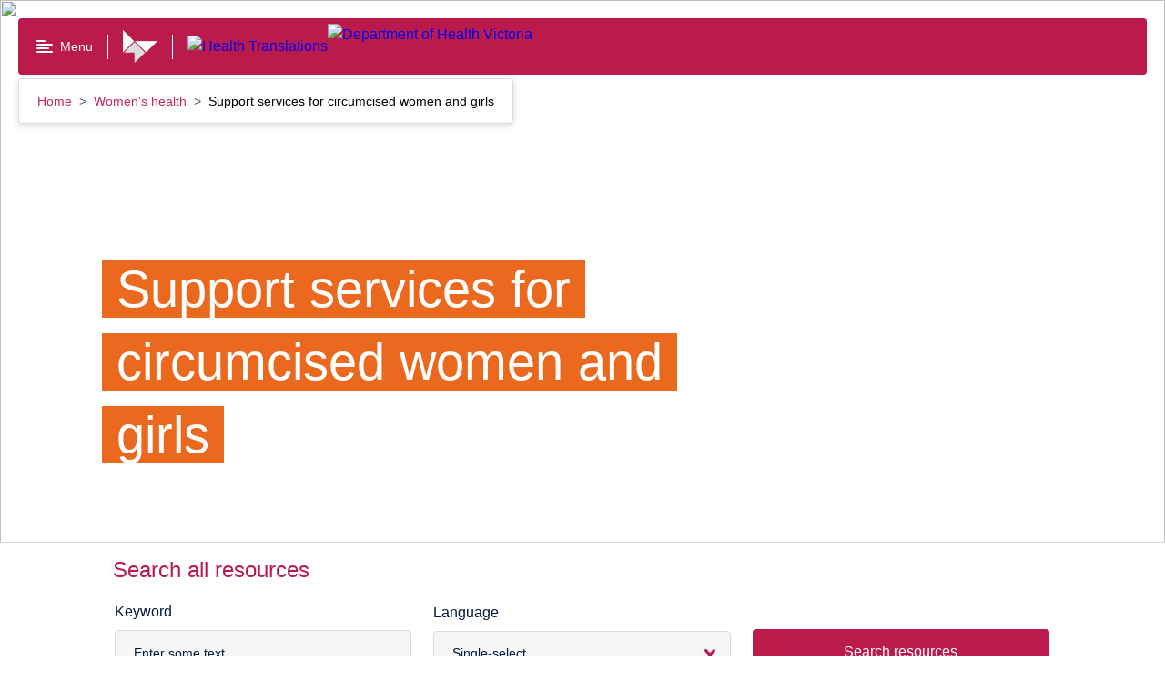

--- FILE ---
content_type: text/html; charset=utf-8
request_url: https://www.healthtranslations.vic.gov.au/resources/support-services-for-circumcised-women-and-girls
body_size: 65022
content:
<!doctype html>
<html data-n-head-ssr lang="en-AU" data-n-head="%7B%22lang%22:%7B%22ssr%22:%22en-AU%22%7D%7D">
  <head >
    <title>Support services for circumcised women and girls</title><meta data-n-head="ssr" charset="utf-8"><meta data-n-head="ssr" name="viewport" content="width=device-width, initial-scale=1"><meta data-n-head="ssr" name="msapplication-TileColor" content="#da532c"><meta data-n-head="ssr" name="theme-color" content="#ffffff"><meta data-n-head="ssr" name="format-detection" content="telephone=no"><meta data-n-head="ssr" data-hid="title" name="title" content="Support services for circumcised women and girls"><meta data-n-head="ssr" data-hid="description" name="description" content="This booklet is a guide for women and girls who have been circumcised and are in need of support."><meta data-n-head="ssr" data-hid="keywords" name="keywords" content="counselling,Female circumcision,Health impacts,NEFTA,pap test,pregnancy,Reversing Circumcision,support services,Traditional cutting"><meta data-n-head="ssr" data-hid="creator" name="creator" content="Department of Health. Victoria, Australia"><meta data-n-head="ssr" data-hid="publisher" name="publisher" content="State Government of Victoria, Australia"><meta data-n-head="ssr" data-hid="robots" name="robots" content="index, follow"><meta data-n-head="ssr" data-hid="rights" name="rights" content="https://www.health.vic.gov.au/copyright"><meta data-n-head="ssr" data-hid="og:url" property="og:url" content="https://www.healthtranslations.vic.gov.au/resources/support-services-for-circumcised-women-and-girls"><meta data-n-head="ssr" data-hid="og:title" property="og:title" content="Support services for circumcised women and girls"><meta data-n-head="ssr" data-hid="og:description" property="og:description" content="This booklet is a guide for women and girls who have been circumcised and are in need of support."><meta data-n-head="ssr" data-hid="og:locale" property="og:locale" content="en-AU"><meta data-n-head="ssr" data-hid="dcterms.title" name="dcterms.title" content="Support services for circumcised women and girls"><meta data-n-head="ssr" data-hid="dcterms.creator" name="dcterms.creator" content="Department of Health. Victoria, Australia"><meta data-n-head="ssr" data-hid="dcterms.subject" name="dcterms.subject" content="counselling,Female circumcision,Health impacts,NEFTA,pap test,pregnancy,Reversing Circumcision,support services,Traditional cutting"><meta data-n-head="ssr" data-hid="dcterms.description" name="dcterms.description" content="This booklet is a guide for women and girls who have been circumcised and are in need of support."><meta data-n-head="ssr" data-hid="dcterms.publisher" name="dcterms.publisher" content="State Government of Victoria, Australia"><meta data-n-head="ssr" data-hid="dcterms.identifier" name="dcterms.identifier" content="https://www.healthtranslations.vic.gov.au/resources/support-services-for-circumcised-women-and-girls"><meta data-n-head="ssr" data-hid="dcterms.language" name="dcterms.language" content="en"><meta data-n-head="ssr" data-hid="dcterms.rights" name="dcterms.rights" content="http://www2.health.vic.gov.au/copyright"><meta data-n-head="ssr" data-hid="dcterms.created" name="dcterms.created" content="2018-12-05T15:59:28+1100"><meta data-n-head="ssr" data-hid="dcterms.modified" name="dcterms.modified" content="2025-08-25T16:58:37+1000"><meta data-n-head="ssr" data-hid="twitter:card" name="twitter:card" content="summary"><meta data-n-head="ssr" data-hid="twitter:description" name="twitter:description" content="This booklet is a guide for women and girls who have been circumcised and are in need of support."><meta data-n-head="ssr" data-hid="twitter:title" name="twitter:title" content="Support services for circumcised women and girls"><meta data-n-head="ssr" data-hid="twitter:site" name="twitter:site" content="@vicgovdh"><meta data-n-head="ssr" data-hid="twitter:site:id" name="twitter:site:id" content="43064490"><meta data-n-head="ssr" data-hid="twitter:image" name="twitter:image" content="https://content.health.vic.gov.au/sites/default/files/2022-02/Social%20media%20tile.png"><meta data-n-head="ssr" data-hid="twitter:image:alt" name="twitter:image:alt" content="Social Image Health Translations"><meta data-n-head="ssr" data-hid="twitter:image:height" name="twitter:image:height" content="600"><meta data-n-head="ssr" data-hid="twitter:image:width" name="twitter:image:width" content="600"><meta data-n-head="ssr" data-hid="og:image" property="og:image" content="https://content.health.vic.gov.au/sites/default/files/2022-02/Social%20media%20tile.png"><meta data-n-head="ssr" data-hid="vh:sitesection" name="vh:sitesection" content="healthtranslations.vic.gov.au"><meta data-n-head="ssr" data-hid="vh:content-type" name="vh:content-type" content="resource"><link data-n-head="ssr" rel="apple-touch-icon" sizes="180x180" href="/favicon.ico"><link data-n-head="ssr" rel="icon" type="image/png" sizes="32x32" href="/favicon-32x32.png"><link data-n-head="ssr" rel="icon" type="image/png" sizes="16x16" href="/favicon-16x16.png"><link data-n-head="ssr" rel="manifest" href="/site.webmanifest"><link data-n-head="ssr" rel="mask-icon" href="/safari-pinned-tab.svg" color="#5bbad5"><link data-n-head="ssr" data-hid="canonical" rel="canonical" href="https://www.healthtranslations.vic.gov.au/resources/support-services-for-circumcised-women-and-girls"><link data-n-head="ssr" data-hid="schema.dcterms" rel="schema.dcterms" href="http://purl.org/dc/terms/"><link data-n-head="ssr" data-hid="schema.aglsterms" rel="schema.aglsterms" href="http://www.agls.gov.au/agls/terms/"><script data-n-head="ssr" data-hid="gtm-script">if(!window._gtm_init){window._gtm_init=1;(function(w,n,d,m,e,p){w[d]=(w[d]==1||n[d]=='yes'||n[d]==1||n[m]==1||(w[e]&&w[e][p]&&w[e][p]()))?1:0})(window,navigator,'doNotTrack','msDoNotTrack','external','msTrackingProtectionEnabled');(function(w,d,s,l,x,y){w[x]={};w._gtm_inject=function(i){if(w.doNotTrack||w[x][i])return;w[x][i]=1;w[l]=w[l]||[];w[l].push({'gtm.start':new Date().getTime(),event:'gtm.js'});var f=d.getElementsByTagName(s)[0],j=d.createElement(s);j.async=true;j.src='https://www.googletagmanager.com/gtm.js?id='+i;f.parentNode.insertBefore(j,f);};w[y]('GTM-P8P728N')})(window,document,'script','dataLayer','_gtm_ids','_gtm_inject')}</script><link rel="modulepreload" href="/_nuxt/22c9e02.modern.js" as="script"><link rel="modulepreload" href="/_nuxt/dff4102.modern.js" as="script"><link rel="modulepreload" href="/_nuxt/25eecc7.modern.js" as="script"><link rel="modulepreload" href="/_nuxt/d1cc984.modern.js" as="script"><link rel="preload" href="/_nuxt/fonts/VIC-Regular.0d446b7.woff2" as="font" type="font/woff2" crossorigin><link rel="preload" href="/_nuxt/fonts/VIC-Medium.7792938.woff2" as="font" type="font/woff2" crossorigin><link rel="preload" href="/_nuxt/fonts/VIC-SemiBold.0a0482a.woff2" as="font" type="font/woff2" crossorigin><link rel="preload" href="/_nuxt/fonts/VIC-Bold.6690f57.woff2" as="font" type="font/woff2" crossorigin><link rel="modulepreload" href="/_nuxt/eb985a7.modern.js" as="script"><link rel="modulepreload" href="/_nuxt/63763c8.modern.js" as="script"><link rel="modulepreload" href="/_nuxt/75318a9.modern.js" as="script"><link rel="modulepreload" href="/_nuxt/5a1ccaf.modern.js" as="script"><link rel="modulepreload" href="/_nuxt/df08f81.modern.js" as="script"><link rel="modulepreload" href="/_nuxt/c034304.modern.js" as="script"><link rel="modulepreload" href="/_nuxt/fce8336.modern.js" as="script"><link rel="modulepreload" href="/_nuxt/f04746b.modern.js" as="script"><link rel="modulepreload" href="/_nuxt/4d6e0fb.modern.js" as="script"><link rel="modulepreload" href="/_nuxt/0cd09e8.modern.js" as="script"><link rel="modulepreload" href="/_nuxt/c142f4f.modern.js" as="script"><style data-vue-ssr-id="593df8cf:0 7e56e4e3:0 7d6c4fa9:0 eda1b2d0:0 4ef7e0d0:0 1ff00a47:0 7db0c0a0:0 bd46445e:0 171463d8:0 2b352f46:0 51bd8304:0 bcdb9e98:0 7d461ada:0 374d3b99:0 feb8eb6a:0 66b1f9f8:0 46afcc34:0 532f6c44:0 1c505041:0 10303b29:0 4a7dfbde:0 080e6da6:0 5d151a71:0 080a1aa1:0 1ec6654f:0 45ea1eba:0 26c97ec4:0 60822500:0 9fc045d8:0 60e49a84:0 3fdfc8a2:0 3f2d75ae:0 44f88036:0 11df75b0:0 3915964e:0 5046fccf:0 f0a22a2e:0 2f4a23fa:0 0825afe2:0 aa28e5d6:0">.rpl-icon--docx{color:#005aa3;fill:#005aa3}

/*! normalize.css v8.0.0 | MIT License | github.com/necolas/normalize.css */html{line-height:1.15;-webkit-text-size-adjust:100%}body{margin:0}h1{font-size:2em;margin:.67em 0}hr{-webkit-box-sizing:content-box;box-sizing:content-box;height:0;overflow:visible}pre{font-family:monospace,monospace;font-size:1em}a{background-color:transparent}abbr[title]{border-bottom:none;text-decoration:underline;-webkit-text-decoration:underline dotted;text-decoration:underline dotted}b,strong{font-weight:bolder}code,kbd,samp{font-family:monospace,monospace;font-size:1em}small{font-size:80%}sub,sup{font-size:75%;line-height:0;position:relative;vertical-align:baseline}sub{bottom:-.25em}sup{top:-.5em}img{border-style:none}button,input,optgroup,select,textarea{font-family:inherit;font-size:100%;line-height:1.15;margin:0}button,input{overflow:visible}button,select{text-transform:none}[type=button],[type=reset],[type=submit],button{-webkit-appearance:button}[type=button]::-moz-focus-inner,[type=reset]::-moz-focus-inner,[type=submit]::-moz-focus-inner,button::-moz-focus-inner{border-style:none;padding:0}[type=button]:-moz-focusring,[type=reset]:-moz-focusring,[type=submit]:-moz-focusring,button:-moz-focusring{outline:1px dotted ButtonText}fieldset{padding:.35em .75em .625em}legend{-webkit-box-sizing:border-box;box-sizing:border-box;color:inherit;display:table;max-width:100%;padding:0;white-space:normal}progress{vertical-align:baseline}textarea{overflow:auto}[type=checkbox],[type=radio]{-webkit-box-sizing:border-box;box-sizing:border-box;padding:0}[type=number]::-webkit-inner-spin-button,[type=number]::-webkit-outer-spin-button{height:auto}[type=search]{-webkit-appearance:textfield;outline-offset:-2px}[type=search]::-webkit-search-decoration{-webkit-appearance:none}::-webkit-file-upload-button{-webkit-appearance:button;font:inherit}details{display:block}summary{display:list-item}[hidden],template{display:none}body{font-family:"VIC-Regular","Arial","Helvetica","sans-serif";font-size:1rem;line-height:1.5em;font-weight:400}h2{font-size:1.75rem;line-height:1.3em}h2,h3{font-family:"VIC-Bold","Arial","Helvetica","sans-serif";font-weight:400}h3{font-size:1.5rem;line-height:1.2em}h4{font-size:1.25rem;line-height:1.2em}h4,h5{font-family:"VIC-Bold","Arial","Helvetica","sans-serif";font-weight:400}h5{font-size:1rem;line-height:1.5em}html{-moz-osx-font-smoothing:grayscale;-webkit-font-smoothing:antialiased}.rpl-lang--ar .rpl-hero-banner div,.rpl-lang--ar .rpl-hero-banner p,.rpl-lang--ar .rpl-hero-banner span,.rpl-lang--ar .rpl-main div,.rpl-lang--ar .rpl-main p,.rpl-lang--ar .rpl-main span{font-family:Noto Kufi Arabic,sans-serif!important;font-weight:400}.rpl-lang--ar .rpl-hero-banner h1,.rpl-lang--ar .rpl-hero-banner h2,.rpl-lang--ar .rpl-hero-banner h3,.rpl-lang--ar .rpl-hero-banner h4,.rpl-lang--ar .rpl-hero-banner h5,.rpl-lang--ar .rpl-hero-banner h6,.rpl-lang--ar .rpl-main h1,.rpl-lang--ar .rpl-main h2,.rpl-lang--ar .rpl-main h3,.rpl-lang--ar .rpl-main h4,.rpl-lang--ar .rpl-main h5,.rpl-lang--ar .rpl-main h6{font-family:Noto Kufi Arabic,sans-serif!important;font-weight:700}.rpl-lang--ar .rpl-hero-banner h1 span,.rpl-lang--ar .rpl-hero-banner h2 span,.rpl-lang--ar .rpl-hero-banner h3 span,.rpl-lang--ar .rpl-hero-banner h4 span,.rpl-lang--ar .rpl-hero-banner h5 span,.rpl-lang--ar .rpl-hero-banner h6 span,.rpl-lang--ar .rpl-main h1 span,.rpl-lang--ar .rpl-main h2 span,.rpl-lang--ar .rpl-main h3 span,.rpl-lang--ar .rpl-main h4 span,.rpl-lang--ar .rpl-main h5 span,.rpl-lang--ar .rpl-main h6 span{font-weight:700}.rpl-lang--ar .rpl-markup__inner b,.rpl-lang--ar .rpl-markup__inner strong{font-family:Noto Kufi Arabic,sans-serif!important;font-weight:700}.rpl-lang--fa .rpl-hero-banner div,.rpl-lang--fa .rpl-hero-banner p,.rpl-lang--fa .rpl-hero-banner span,.rpl-lang--fa .rpl-main div,.rpl-lang--fa .rpl-main p,.rpl-lang--fa .rpl-main span{font-family:Noto Naskh Arabic,sans-serif!important;font-weight:400}.rpl-lang--fa .rpl-hero-banner h1,.rpl-lang--fa .rpl-hero-banner h2,.rpl-lang--fa .rpl-hero-banner h3,.rpl-lang--fa .rpl-hero-banner h4,.rpl-lang--fa .rpl-hero-banner h5,.rpl-lang--fa .rpl-hero-banner h6,.rpl-lang--fa .rpl-main h1,.rpl-lang--fa .rpl-main h2,.rpl-lang--fa .rpl-main h3,.rpl-lang--fa .rpl-main h4,.rpl-lang--fa .rpl-main h5,.rpl-lang--fa .rpl-main h6{font-family:Noto Naskh Arabic,sans-serif!important;font-weight:700}.rpl-lang--fa .rpl-hero-banner h1 span,.rpl-lang--fa .rpl-hero-banner h2 span,.rpl-lang--fa .rpl-hero-banner h3 span,.rpl-lang--fa .rpl-hero-banner h4 span,.rpl-lang--fa .rpl-hero-banner h5 span,.rpl-lang--fa .rpl-hero-banner h6 span,.rpl-lang--fa .rpl-main h1 span,.rpl-lang--fa .rpl-main h2 span,.rpl-lang--fa .rpl-main h3 span,.rpl-lang--fa .rpl-main h4 span,.rpl-lang--fa .rpl-main h5 span,.rpl-lang--fa .rpl-main h6 span{font-weight:700}.rpl-lang--fa .rpl-markup__inner b,.rpl-lang--fa .rpl-markup__inner strong{font-family:Noto Naskh Arabic,sans-serif!important;font-weight:700}.rpl-lang--ur .rpl-hero-banner div,.rpl-lang--ur .rpl-hero-banner p,.rpl-lang--ur .rpl-hero-banner span,.rpl-lang--ur .rpl-main div,.rpl-lang--ur .rpl-main p,.rpl-lang--ur .rpl-main span{font-family:NafeesRegular,sans-serif!important;font-weight:400}.rpl-lang--ur .rpl-hero-banner h1,.rpl-lang--ur .rpl-hero-banner h2,.rpl-lang--ur .rpl-hero-banner h3,.rpl-lang--ur .rpl-hero-banner h4,.rpl-lang--ur .rpl-hero-banner h5,.rpl-lang--ur .rpl-hero-banner h6,.rpl-lang--ur .rpl-main h1,.rpl-lang--ur .rpl-main h2,.rpl-lang--ur .rpl-main h3,.rpl-lang--ur .rpl-main h4,.rpl-lang--ur .rpl-main h5,.rpl-lang--ur .rpl-main h6{font-family:NafeesRegular,sans-serif!important;font-weight:700}.rpl-lang--ur .rpl-hero-banner h1 span,.rpl-lang--ur .rpl-hero-banner h2 span,.rpl-lang--ur .rpl-hero-banner h3 span,.rpl-lang--ur .rpl-hero-banner h4 span,.rpl-lang--ur .rpl-hero-banner h5 span,.rpl-lang--ur .rpl-hero-banner h6 span,.rpl-lang--ur .rpl-main h1 span,.rpl-lang--ur .rpl-main h2 span,.rpl-lang--ur .rpl-main h3 span,.rpl-lang--ur .rpl-main h4 span,.rpl-lang--ur .rpl-main h5 span,.rpl-lang--ur .rpl-main h6 span{font-weight:700}.rpl-lang--ur .rpl-markup__inner b,.rpl-lang--ur .rpl-markup__inner strong{font-family:NafeesRegular,sans-serif!important;font-weight:700}.rpl-lang--cld .rpl-hero-banner div,.rpl-lang--cld .rpl-hero-banner p,.rpl-lang--cld .rpl-hero-banner span,.rpl-lang--cld .rpl-main div,.rpl-lang--cld .rpl-main p,.rpl-lang--cld .rpl-main span{font-family:Noto Naskh Arabic,sans-serif!important;font-weight:400}.rpl-lang--cld .rpl-hero-banner h1,.rpl-lang--cld .rpl-hero-banner h2,.rpl-lang--cld .rpl-hero-banner h3,.rpl-lang--cld .rpl-hero-banner h4,.rpl-lang--cld .rpl-hero-banner h5,.rpl-lang--cld .rpl-hero-banner h6,.rpl-lang--cld .rpl-main h1,.rpl-lang--cld .rpl-main h2,.rpl-lang--cld .rpl-main h3,.rpl-lang--cld .rpl-main h4,.rpl-lang--cld .rpl-main h5,.rpl-lang--cld .rpl-main h6{font-family:Noto Naskh Arabic,sans-serif!important;font-weight:700}.rpl-lang--cld .rpl-hero-banner h1 span,.rpl-lang--cld .rpl-hero-banner h2 span,.rpl-lang--cld .rpl-hero-banner h3 span,.rpl-lang--cld .rpl-hero-banner h4 span,.rpl-lang--cld .rpl-hero-banner h5 span,.rpl-lang--cld .rpl-hero-banner h6 span,.rpl-lang--cld .rpl-main h1 span,.rpl-lang--cld .rpl-main h2 span,.rpl-lang--cld .rpl-main h3 span,.rpl-lang--cld .rpl-main h4 span,.rpl-lang--cld .rpl-main h5 span,.rpl-lang--cld .rpl-main h6 span{font-weight:700}.rpl-lang--cld .rpl-markup__inner b,.rpl-lang--cld .rpl-markup__inner strong{font-family:Noto Naskh Arabic,sans-serif!important;font-weight:700}.rpl-lang--nus .rpl-hero-banner div,.rpl-lang--nus .rpl-hero-banner p,.rpl-lang--nus .rpl-hero-banner span,.rpl-lang--nus .rpl-main div,.rpl-lang--nus .rpl-main p,.rpl-lang--nus .rpl-main span{font-family:Arial,sans-serif!important;font-weight:400}.rpl-lang--nus .rpl-hero-banner h1,.rpl-lang--nus .rpl-hero-banner h2,.rpl-lang--nus .rpl-hero-banner h3,.rpl-lang--nus .rpl-hero-banner h4,.rpl-lang--nus .rpl-hero-banner h5,.rpl-lang--nus .rpl-hero-banner h6,.rpl-lang--nus .rpl-main h1,.rpl-lang--nus .rpl-main h2,.rpl-lang--nus .rpl-main h3,.rpl-lang--nus .rpl-main h4,.rpl-lang--nus .rpl-main h5,.rpl-lang--nus .rpl-main h6{font-family:Arial,sans-serif!important;font-weight:700}.rpl-lang--nus .rpl-hero-banner h1 span,.rpl-lang--nus .rpl-hero-banner h2 span,.rpl-lang--nus .rpl-hero-banner h3 span,.rpl-lang--nus .rpl-hero-banner h4 span,.rpl-lang--nus .rpl-hero-banner h5 span,.rpl-lang--nus .rpl-hero-banner h6 span,.rpl-lang--nus .rpl-main h1 span,.rpl-lang--nus .rpl-main h2 span,.rpl-lang--nus .rpl-main h3 span,.rpl-lang--nus .rpl-main h4 span,.rpl-lang--nus .rpl-main h5 span,.rpl-lang--nus .rpl-main h6 span{font-weight:700}.rpl-lang--nus .rpl-markup__inner b,.rpl-lang--nus .rpl-markup__inner strong{font-family:Arial,sans-serif!important;font-weight:700}.rpl-lang--din .rpl-hero-banner div,.rpl-lang--din .rpl-hero-banner p,.rpl-lang--din .rpl-hero-banner span,.rpl-lang--din .rpl-main div,.rpl-lang--din .rpl-main p,.rpl-lang--din .rpl-main span{font-family:Arial,sans-serif!important;font-weight:400}.rpl-lang--din .rpl-hero-banner h1,.rpl-lang--din .rpl-hero-banner h2,.rpl-lang--din .rpl-hero-banner h3,.rpl-lang--din .rpl-hero-banner h4,.rpl-lang--din .rpl-hero-banner h5,.rpl-lang--din .rpl-hero-banner h6,.rpl-lang--din .rpl-main h1,.rpl-lang--din .rpl-main h2,.rpl-lang--din .rpl-main h3,.rpl-lang--din .rpl-main h4,.rpl-lang--din .rpl-main h5,.rpl-lang--din .rpl-main h6{font-family:Arial,sans-serif!important;font-weight:700}.rpl-lang--din .rpl-hero-banner h1 span,.rpl-lang--din .rpl-hero-banner h2 span,.rpl-lang--din .rpl-hero-banner h3 span,.rpl-lang--din .rpl-hero-banner h4 span,.rpl-lang--din .rpl-hero-banner h5 span,.rpl-lang--din .rpl-hero-banner h6 span,.rpl-lang--din .rpl-main h1 span,.rpl-lang--din .rpl-main h2 span,.rpl-lang--din .rpl-main h3 span,.rpl-lang--din .rpl-main h4 span,.rpl-lang--din .rpl-main h5 span,.rpl-lang--din .rpl-main h6 span{font-weight:700}.rpl-lang--din .rpl-markup__inner b,.rpl-lang--din .rpl-markup__inner strong{font-family:Arial,sans-serif!important;font-weight:700}.rpl-lang--hi .rpl-hero-banner div,.rpl-lang--hi .rpl-hero-banner p,.rpl-lang--hi .rpl-hero-banner span,.rpl-lang--hi .rpl-main div,.rpl-lang--hi .rpl-main p,.rpl-lang--hi .rpl-main span{font-family:Noto Sans Devanagari,sans-serif!important;font-weight:400}.rpl-lang--hi .rpl-hero-banner h1,.rpl-lang--hi .rpl-hero-banner h2,.rpl-lang--hi .rpl-hero-banner h3,.rpl-lang--hi .rpl-hero-banner h4,.rpl-lang--hi .rpl-hero-banner h5,.rpl-lang--hi .rpl-hero-banner h6,.rpl-lang--hi .rpl-main h1,.rpl-lang--hi .rpl-main h2,.rpl-lang--hi .rpl-main h3,.rpl-lang--hi .rpl-main h4,.rpl-lang--hi .rpl-main h5,.rpl-lang--hi .rpl-main h6{font-family:Noto Sans Devanagari,sans-serif!important;font-weight:700}.rpl-lang--hi .rpl-hero-banner h1 span,.rpl-lang--hi .rpl-hero-banner h2 span,.rpl-lang--hi .rpl-hero-banner h3 span,.rpl-lang--hi .rpl-hero-banner h4 span,.rpl-lang--hi .rpl-hero-banner h5 span,.rpl-lang--hi .rpl-hero-banner h6 span,.rpl-lang--hi .rpl-main h1 span,.rpl-lang--hi .rpl-main h2 span,.rpl-lang--hi .rpl-main h3 span,.rpl-lang--hi .rpl-main h4 span,.rpl-lang--hi .rpl-main h5 span,.rpl-lang--hi .rpl-main h6 span{font-weight:700}.rpl-lang--hi .rpl-markup__inner b,.rpl-lang--hi .rpl-markup__inner strong{font-family:Noto Sans Devanagari,sans-serif!important;font-weight:700}.rpl-lang--ta .rpl-hero-banner div,.rpl-lang--ta .rpl-hero-banner p,.rpl-lang--ta .rpl-hero-banner span,.rpl-lang--ta .rpl-main div,.rpl-lang--ta .rpl-main p,.rpl-lang--ta .rpl-main span{font-family:Noto Sans Tamil,sans-serif!important;font-weight:400}.rpl-lang--ta .rpl-hero-banner h1,.rpl-lang--ta .rpl-hero-banner h2,.rpl-lang--ta .rpl-hero-banner h3,.rpl-lang--ta .rpl-hero-banner h4,.rpl-lang--ta .rpl-hero-banner h5,.rpl-lang--ta .rpl-hero-banner h6,.rpl-lang--ta .rpl-main h1,.rpl-lang--ta .rpl-main h2,.rpl-lang--ta .rpl-main h3,.rpl-lang--ta .rpl-main h4,.rpl-lang--ta .rpl-main h5,.rpl-lang--ta .rpl-main h6{font-family:Noto Sans Tamil,sans-serif!important;font-weight:700}.rpl-lang--ta .rpl-hero-banner h1 span,.rpl-lang--ta .rpl-hero-banner h2 span,.rpl-lang--ta .rpl-hero-banner h3 span,.rpl-lang--ta .rpl-hero-banner h4 span,.rpl-lang--ta .rpl-hero-banner h5 span,.rpl-lang--ta .rpl-hero-banner h6 span,.rpl-lang--ta .rpl-main h1 span,.rpl-lang--ta .rpl-main h2 span,.rpl-lang--ta .rpl-main h3 span,.rpl-lang--ta .rpl-main h4 span,.rpl-lang--ta .rpl-main h5 span,.rpl-lang--ta .rpl-main h6 span{font-weight:700}.rpl-lang--ta .rpl-markup__inner b,.rpl-lang--ta .rpl-markup__inner strong{font-family:Noto Sans Tamil,sans-serif!important;font-weight:700}.rpl-lang--bn .rpl-hero-banner div,.rpl-lang--bn .rpl-hero-banner p,.rpl-lang--bn .rpl-hero-banner span,.rpl-lang--bn .rpl-main div,.rpl-lang--bn .rpl-main p,.rpl-lang--bn .rpl-main span{font-family:Noto Sans Bengali,sans-serif!important;font-weight:400}.rpl-lang--bn .rpl-hero-banner h1,.rpl-lang--bn .rpl-hero-banner h2,.rpl-lang--bn .rpl-hero-banner h3,.rpl-lang--bn .rpl-hero-banner h4,.rpl-lang--bn .rpl-hero-banner h5,.rpl-lang--bn .rpl-hero-banner h6,.rpl-lang--bn .rpl-main h1,.rpl-lang--bn .rpl-main h2,.rpl-lang--bn .rpl-main h3,.rpl-lang--bn .rpl-main h4,.rpl-lang--bn .rpl-main h5,.rpl-lang--bn .rpl-main h6{font-family:Noto Sans Bengali,sans-serif!important;font-weight:700}.rpl-lang--bn .rpl-hero-banner h1 span,.rpl-lang--bn .rpl-hero-banner h2 span,.rpl-lang--bn .rpl-hero-banner h3 span,.rpl-lang--bn .rpl-hero-banner h4 span,.rpl-lang--bn .rpl-hero-banner h5 span,.rpl-lang--bn .rpl-hero-banner h6 span,.rpl-lang--bn .rpl-main h1 span,.rpl-lang--bn .rpl-main h2 span,.rpl-lang--bn .rpl-main h3 span,.rpl-lang--bn .rpl-main h4 span,.rpl-lang--bn .rpl-main h5 span,.rpl-lang--bn .rpl-main h6 span{font-weight:700}.rpl-lang--bn .rpl-markup__inner b,.rpl-lang--bn .rpl-markup__inner strong{font-family:Noto Sans Bengali,sans-serif!important;font-weight:700}.rpl-lang--el .rpl-hero-banner div,.rpl-lang--el .rpl-hero-banner p,.rpl-lang--el .rpl-hero-banner span,.rpl-lang--el .rpl-main div,.rpl-lang--el .rpl-main p,.rpl-lang--el .rpl-main span{font-family:Roboto,sans-serif!important;font-weight:400}.rpl-lang--el .rpl-hero-banner h1,.rpl-lang--el .rpl-hero-banner h2,.rpl-lang--el .rpl-hero-banner h3,.rpl-lang--el .rpl-hero-banner h4,.rpl-lang--el .rpl-hero-banner h5,.rpl-lang--el .rpl-hero-banner h6,.rpl-lang--el .rpl-main h1,.rpl-lang--el .rpl-main h2,.rpl-lang--el .rpl-main h3,.rpl-lang--el .rpl-main h4,.rpl-lang--el .rpl-main h5,.rpl-lang--el .rpl-main h6{font-family:Roboto,sans-serif!important;font-weight:700}.rpl-lang--el .rpl-hero-banner h1 span,.rpl-lang--el .rpl-hero-banner h2 span,.rpl-lang--el .rpl-hero-banner h3 span,.rpl-lang--el .rpl-hero-banner h4 span,.rpl-lang--el .rpl-hero-banner h5 span,.rpl-lang--el .rpl-hero-banner h6 span,.rpl-lang--el .rpl-main h1 span,.rpl-lang--el .rpl-main h2 span,.rpl-lang--el .rpl-main h3 span,.rpl-lang--el .rpl-main h4 span,.rpl-lang--el .rpl-main h5 span,.rpl-lang--el .rpl-main h6 span{font-weight:700}.rpl-lang--el .rpl-markup__inner b,.rpl-lang--el .rpl-markup__inner strong{font-family:Roboto,sans-serif!important;font-weight:700}.rpl-lang--my .rpl-hero-banner div,.rpl-lang--my .rpl-hero-banner p,.rpl-lang--my .rpl-hero-banner span,.rpl-lang--my .rpl-main div,.rpl-lang--my .rpl-main p,.rpl-lang--my .rpl-main span{font-family:Noto Sans Myanmar,sans-serif!important;font-weight:400}.rpl-lang--my .rpl-hero-banner h1,.rpl-lang--my .rpl-hero-banner h2,.rpl-lang--my .rpl-hero-banner h3,.rpl-lang--my .rpl-hero-banner h4,.rpl-lang--my .rpl-hero-banner h5,.rpl-lang--my .rpl-hero-banner h6,.rpl-lang--my .rpl-main h1,.rpl-lang--my .rpl-main h2,.rpl-lang--my .rpl-main h3,.rpl-lang--my .rpl-main h4,.rpl-lang--my .rpl-main h5,.rpl-lang--my .rpl-main h6{font-family:Noto Sans Myanmar,sans-serif!important;font-weight:700}.rpl-lang--my .rpl-hero-banner h1 span,.rpl-lang--my .rpl-hero-banner h2 span,.rpl-lang--my .rpl-hero-banner h3 span,.rpl-lang--my .rpl-hero-banner h4 span,.rpl-lang--my .rpl-hero-banner h5 span,.rpl-lang--my .rpl-hero-banner h6 span,.rpl-lang--my .rpl-main h1 span,.rpl-lang--my .rpl-main h2 span,.rpl-lang--my .rpl-main h3 span,.rpl-lang--my .rpl-main h4 span,.rpl-lang--my .rpl-main h5 span,.rpl-lang--my .rpl-main h6 span{font-weight:700}.rpl-lang--my .rpl-markup__inner b,.rpl-lang--my .rpl-markup__inner strong{font-family:Noto Sans Myanmar,sans-serif!important;font-weight:700}.rpl-lang--ach .rpl-hero-banner div,.rpl-lang--ach .rpl-hero-banner p,.rpl-lang--ach .rpl-hero-banner span,.rpl-lang--ach .rpl-main div,.rpl-lang--ach .rpl-main p,.rpl-lang--ach .rpl-main span{font-family:Arial,sans-serif!important;font-weight:400}.rpl-lang--ach .rpl-hero-banner h1,.rpl-lang--ach .rpl-hero-banner h2,.rpl-lang--ach .rpl-hero-banner h3,.rpl-lang--ach .rpl-hero-banner h4,.rpl-lang--ach .rpl-hero-banner h5,.rpl-lang--ach .rpl-hero-banner h6,.rpl-lang--ach .rpl-main h1,.rpl-lang--ach .rpl-main h2,.rpl-lang--ach .rpl-main h3,.rpl-lang--ach .rpl-main h4,.rpl-lang--ach .rpl-main h5,.rpl-lang--ach .rpl-main h6{font-family:Arial,sans-serif!important;font-weight:700}.rpl-lang--ach .rpl-hero-banner h1 span,.rpl-lang--ach .rpl-hero-banner h2 span,.rpl-lang--ach .rpl-hero-banner h3 span,.rpl-lang--ach .rpl-hero-banner h4 span,.rpl-lang--ach .rpl-hero-banner h5 span,.rpl-lang--ach .rpl-hero-banner h6 span,.rpl-lang--ach .rpl-main h1 span,.rpl-lang--ach .rpl-main h2 span,.rpl-lang--ach .rpl-main h3 span,.rpl-lang--ach .rpl-main h4 span,.rpl-lang--ach .rpl-main h5 span,.rpl-lang--ach .rpl-main h6 span{font-weight:700}.rpl-lang--ach .rpl-markup__inner b,.rpl-lang--ach .rpl-markup__inner strong{font-family:Arial,sans-serif!important;font-weight:700}.rpl-lang--aii .rpl-hero-banner div,.rpl-lang--aii .rpl-hero-banner p,.rpl-lang--aii .rpl-hero-banner span,.rpl-lang--aii .rpl-main div,.rpl-lang--aii .rpl-main p,.rpl-lang--aii .rpl-main span{font-family:Noto Sans Syriac Eastern,sans-serif!important;font-weight:400}.rpl-lang--aii .rpl-hero-banner h1,.rpl-lang--aii .rpl-hero-banner h2,.rpl-lang--aii .rpl-hero-banner h3,.rpl-lang--aii .rpl-hero-banner h4,.rpl-lang--aii .rpl-hero-banner h5,.rpl-lang--aii .rpl-hero-banner h6,.rpl-lang--aii .rpl-main h1,.rpl-lang--aii .rpl-main h2,.rpl-lang--aii .rpl-main h3,.rpl-lang--aii .rpl-main h4,.rpl-lang--aii .rpl-main h5,.rpl-lang--aii .rpl-main h6{font-family:Noto Sans Syriac Eastern,sans-serif!important;font-weight:700}.rpl-lang--aii .rpl-hero-banner h1 span,.rpl-lang--aii .rpl-hero-banner h2 span,.rpl-lang--aii .rpl-hero-banner h3 span,.rpl-lang--aii .rpl-hero-banner h4 span,.rpl-lang--aii .rpl-hero-banner h5 span,.rpl-lang--aii .rpl-hero-banner h6 span,.rpl-lang--aii .rpl-main h1 span,.rpl-lang--aii .rpl-main h2 span,.rpl-lang--aii .rpl-main h3 span,.rpl-lang--aii .rpl-main h4 span,.rpl-lang--aii .rpl-main h5 span,.rpl-lang--aii .rpl-main h6 span{font-weight:700}.rpl-lang--aii .rpl-markup__inner b,.rpl-lang--aii .rpl-markup__inner strong{font-family:Noto Sans Syriac Eastern,sans-serif!important;font-weight:700}.rpl-lang--am .rpl-hero-banner div,.rpl-lang--am .rpl-hero-banner p,.rpl-lang--am .rpl-hero-banner span,.rpl-lang--am .rpl-main div,.rpl-lang--am .rpl-main p,.rpl-lang--am .rpl-main span{font-family:Noto Sans Ethiopic,sans-serif!important;font-weight:400}.rpl-lang--am .rpl-hero-banner h1,.rpl-lang--am .rpl-hero-banner h2,.rpl-lang--am .rpl-hero-banner h3,.rpl-lang--am .rpl-hero-banner h4,.rpl-lang--am .rpl-hero-banner h5,.rpl-lang--am .rpl-hero-banner h6,.rpl-lang--am .rpl-main h1,.rpl-lang--am .rpl-main h2,.rpl-lang--am .rpl-main h3,.rpl-lang--am .rpl-main h4,.rpl-lang--am .rpl-main h5,.rpl-lang--am .rpl-main h6{font-family:Noto Sans Ethiopic,sans-serif!important;font-weight:700}.rpl-lang--am .rpl-hero-banner h1 span,.rpl-lang--am .rpl-hero-banner h2 span,.rpl-lang--am .rpl-hero-banner h3 span,.rpl-lang--am .rpl-hero-banner h4 span,.rpl-lang--am .rpl-hero-banner h5 span,.rpl-lang--am .rpl-hero-banner h6 span,.rpl-lang--am .rpl-main h1 span,.rpl-lang--am .rpl-main h2 span,.rpl-lang--am .rpl-main h3 span,.rpl-lang--am .rpl-main h4 span,.rpl-lang--am .rpl-main h5 span,.rpl-lang--am .rpl-main h6 span{font-weight:700}.rpl-lang--am .rpl-markup__inner b,.rpl-lang--am .rpl-markup__inner strong{font-family:Noto Sans Ethiopic,sans-serif!important;font-weight:700}.rpl-lang--zh-Hans .rpl-hero-banner div,.rpl-lang--zh-Hans .rpl-hero-banner p,.rpl-lang--zh-Hans .rpl-hero-banner span,.rpl-lang--zh-Hans .rpl-main div,.rpl-lang--zh-Hans .rpl-main p,.rpl-lang--zh-Hans .rpl-main span{font-family:Noto Sans SC,sans-serif!important;font-weight:400}.rpl-lang--zh-Hans .rpl-hero-banner h1,.rpl-lang--zh-Hans .rpl-hero-banner h2,.rpl-lang--zh-Hans .rpl-hero-banner h3,.rpl-lang--zh-Hans .rpl-hero-banner h4,.rpl-lang--zh-Hans .rpl-hero-banner h5,.rpl-lang--zh-Hans .rpl-hero-banner h6,.rpl-lang--zh-Hans .rpl-main h1,.rpl-lang--zh-Hans .rpl-main h2,.rpl-lang--zh-Hans .rpl-main h3,.rpl-lang--zh-Hans .rpl-main h4,.rpl-lang--zh-Hans .rpl-main h5,.rpl-lang--zh-Hans .rpl-main h6{font-family:Noto Sans SC,sans-serif!important;font-weight:700}.rpl-lang--zh-Hans .rpl-hero-banner h1 span,.rpl-lang--zh-Hans .rpl-hero-banner h2 span,.rpl-lang--zh-Hans .rpl-hero-banner h3 span,.rpl-lang--zh-Hans .rpl-hero-banner h4 span,.rpl-lang--zh-Hans .rpl-hero-banner h5 span,.rpl-lang--zh-Hans .rpl-hero-banner h6 span,.rpl-lang--zh-Hans .rpl-main h1 span,.rpl-lang--zh-Hans .rpl-main h2 span,.rpl-lang--zh-Hans .rpl-main h3 span,.rpl-lang--zh-Hans .rpl-main h4 span,.rpl-lang--zh-Hans .rpl-main h5 span,.rpl-lang--zh-Hans .rpl-main h6 span{font-weight:700}.rpl-lang--zh-Hans .rpl-markup__inner b,.rpl-lang--zh-Hans .rpl-markup__inner strong{font-family:Noto Sans SC,sans-serif!important;font-weight:700}.rpl-lang--zh-Hant .rpl-hero-banner div,.rpl-lang--zh-Hant .rpl-hero-banner p,.rpl-lang--zh-Hant .rpl-hero-banner span,.rpl-lang--zh-Hant .rpl-main div,.rpl-lang--zh-Hant .rpl-main p,.rpl-lang--zh-Hant .rpl-main span{font-family:Noto Sans TC,sans-serif!important;font-weight:400}.rpl-lang--zh-Hant .rpl-hero-banner h1,.rpl-lang--zh-Hant .rpl-hero-banner h2,.rpl-lang--zh-Hant .rpl-hero-banner h3,.rpl-lang--zh-Hant .rpl-hero-banner h4,.rpl-lang--zh-Hant .rpl-hero-banner h5,.rpl-lang--zh-Hant .rpl-hero-banner h6,.rpl-lang--zh-Hant .rpl-main h1,.rpl-lang--zh-Hant .rpl-main h2,.rpl-lang--zh-Hant .rpl-main h3,.rpl-lang--zh-Hant .rpl-main h4,.rpl-lang--zh-Hant .rpl-main h5,.rpl-lang--zh-Hant .rpl-main h6{font-family:Noto Sans TC,sans-serif!important;font-weight:700}.rpl-lang--zh-Hant .rpl-hero-banner h1 span,.rpl-lang--zh-Hant .rpl-hero-banner h2 span,.rpl-lang--zh-Hant .rpl-hero-banner h3 span,.rpl-lang--zh-Hant .rpl-hero-banner h4 span,.rpl-lang--zh-Hant .rpl-hero-banner h5 span,.rpl-lang--zh-Hant .rpl-hero-banner h6 span,.rpl-lang--zh-Hant .rpl-main h1 span,.rpl-lang--zh-Hant .rpl-main h2 span,.rpl-lang--zh-Hant .rpl-main h3 span,.rpl-lang--zh-Hant .rpl-main h4 span,.rpl-lang--zh-Hant .rpl-main h5 span,.rpl-lang--zh-Hant .rpl-main h6 span{font-weight:700}.rpl-lang--zh-Hant .rpl-markup__inner b,.rpl-lang--zh-Hant .rpl-markup__inner strong{font-family:Noto Sans TC,sans-serif!important;font-weight:700}.rpl-lang--prs .rpl-hero-banner div,.rpl-lang--prs .rpl-hero-banner p,.rpl-lang--prs .rpl-hero-banner span,.rpl-lang--prs .rpl-main div,.rpl-lang--prs .rpl-main p,.rpl-lang--prs .rpl-main span{font-family:Noto Naskh Arabic,sans-serif!important;font-weight:400}.rpl-lang--prs .rpl-hero-banner h1,.rpl-lang--prs .rpl-hero-banner h2,.rpl-lang--prs .rpl-hero-banner h3,.rpl-lang--prs .rpl-hero-banner h4,.rpl-lang--prs .rpl-hero-banner h5,.rpl-lang--prs .rpl-hero-banner h6,.rpl-lang--prs .rpl-main h1,.rpl-lang--prs .rpl-main h2,.rpl-lang--prs .rpl-main h3,.rpl-lang--prs .rpl-main h4,.rpl-lang--prs .rpl-main h5,.rpl-lang--prs .rpl-main h6{font-family:Noto Naskh Arabic,sans-serif!important;font-weight:700}.rpl-lang--prs .rpl-hero-banner h1 span,.rpl-lang--prs .rpl-hero-banner h2 span,.rpl-lang--prs .rpl-hero-banner h3 span,.rpl-lang--prs .rpl-hero-banner h4 span,.rpl-lang--prs .rpl-hero-banner h5 span,.rpl-lang--prs .rpl-hero-banner h6 span,.rpl-lang--prs .rpl-main h1 span,.rpl-lang--prs .rpl-main h2 span,.rpl-lang--prs .rpl-main h3 span,.rpl-lang--prs .rpl-main h4 span,.rpl-lang--prs .rpl-main h5 span,.rpl-lang--prs .rpl-main h6 span{font-weight:700}.rpl-lang--prs .rpl-markup__inner b,.rpl-lang--prs .rpl-markup__inner strong{font-family:Noto Naskh Arabic,sans-serif!important;font-weight:700}.rpl-lang--ps .rpl-hero-banner div,.rpl-lang--ps .rpl-hero-banner p,.rpl-lang--ps .rpl-hero-banner span,.rpl-lang--ps .rpl-main div,.rpl-lang--ps .rpl-main p,.rpl-lang--ps .rpl-main span{font-family:Noto Naskh Arabic,sans-serif!important;font-weight:400}.rpl-lang--ps .rpl-hero-banner h1,.rpl-lang--ps .rpl-hero-banner h2,.rpl-lang--ps .rpl-hero-banner h3,.rpl-lang--ps .rpl-hero-banner h4,.rpl-lang--ps .rpl-hero-banner h5,.rpl-lang--ps .rpl-hero-banner h6,.rpl-lang--ps .rpl-main h1,.rpl-lang--ps .rpl-main h2,.rpl-lang--ps .rpl-main h3,.rpl-lang--ps .rpl-main h4,.rpl-lang--ps .rpl-main h5,.rpl-lang--ps .rpl-main h6{font-family:Noto Naskh Arabic,sans-serif!important;font-weight:700}.rpl-lang--ps .rpl-hero-banner h1 span,.rpl-lang--ps .rpl-hero-banner h2 span,.rpl-lang--ps .rpl-hero-banner h3 span,.rpl-lang--ps .rpl-hero-banner h4 span,.rpl-lang--ps .rpl-hero-banner h5 span,.rpl-lang--ps .rpl-hero-banner h6 span,.rpl-lang--ps .rpl-main h1 span,.rpl-lang--ps .rpl-main h2 span,.rpl-lang--ps .rpl-main h3 span,.rpl-lang--ps .rpl-main h4 span,.rpl-lang--ps .rpl-main h5 span,.rpl-lang--ps .rpl-main h6 span{font-weight:700}.rpl-lang--ps .rpl-markup__inner b,.rpl-lang--ps .rpl-markup__inner strong{font-family:Noto Naskh Arabic,sans-serif!important;font-weight:700}.rpl-lang--gu .rpl-hero-banner div,.rpl-lang--gu .rpl-hero-banner p,.rpl-lang--gu .rpl-hero-banner span,.rpl-lang--gu .rpl-main div,.rpl-lang--gu .rpl-main p,.rpl-lang--gu .rpl-main span{font-family:Noto Sans Gujarati,sans-serif!important;font-weight:400}.rpl-lang--gu .rpl-hero-banner h1,.rpl-lang--gu .rpl-hero-banner h2,.rpl-lang--gu .rpl-hero-banner h3,.rpl-lang--gu .rpl-hero-banner h4,.rpl-lang--gu .rpl-hero-banner h5,.rpl-lang--gu .rpl-hero-banner h6,.rpl-lang--gu .rpl-main h1,.rpl-lang--gu .rpl-main h2,.rpl-lang--gu .rpl-main h3,.rpl-lang--gu .rpl-main h4,.rpl-lang--gu .rpl-main h5,.rpl-lang--gu .rpl-main h6{font-family:Noto Sans Gujarati,sans-serif!important;font-weight:700}.rpl-lang--gu .rpl-hero-banner h1 span,.rpl-lang--gu .rpl-hero-banner h2 span,.rpl-lang--gu .rpl-hero-banner h3 span,.rpl-lang--gu .rpl-hero-banner h4 span,.rpl-lang--gu .rpl-hero-banner h5 span,.rpl-lang--gu .rpl-hero-banner h6 span,.rpl-lang--gu .rpl-main h1 span,.rpl-lang--gu .rpl-main h2 span,.rpl-lang--gu .rpl-main h3 span,.rpl-lang--gu .rpl-main h4 span,.rpl-lang--gu .rpl-main h5 span,.rpl-lang--gu .rpl-main h6 span{font-weight:700}.rpl-lang--gu .rpl-markup__inner b,.rpl-lang--gu .rpl-markup__inner strong{font-family:Noto Sans Gujarati,sans-serif!important;font-weight:700}.rpl-lang--haz .rpl-hero-banner div,.rpl-lang--haz .rpl-hero-banner p,.rpl-lang--haz .rpl-hero-banner span,.rpl-lang--haz .rpl-main div,.rpl-lang--haz .rpl-main p,.rpl-lang--haz .rpl-main span{font-family:Noto Naskh Arabic,sans-serif!important;font-weight:400}.rpl-lang--haz .rpl-hero-banner h1,.rpl-lang--haz .rpl-hero-banner h2,.rpl-lang--haz .rpl-hero-banner h3,.rpl-lang--haz .rpl-hero-banner h4,.rpl-lang--haz .rpl-hero-banner h5,.rpl-lang--haz .rpl-hero-banner h6,.rpl-lang--haz .rpl-main h1,.rpl-lang--haz .rpl-main h2,.rpl-lang--haz .rpl-main h3,.rpl-lang--haz .rpl-main h4,.rpl-lang--haz .rpl-main h5,.rpl-lang--haz .rpl-main h6{font-family:Noto Naskh Arabic,sans-serif!important;font-weight:700}.rpl-lang--haz .rpl-hero-banner h1 span,.rpl-lang--haz .rpl-hero-banner h2 span,.rpl-lang--haz .rpl-hero-banner h3 span,.rpl-lang--haz .rpl-hero-banner h4 span,.rpl-lang--haz .rpl-hero-banner h5 span,.rpl-lang--haz .rpl-hero-banner h6 span,.rpl-lang--haz .rpl-main h1 span,.rpl-lang--haz .rpl-main h2 span,.rpl-lang--haz .rpl-main h3 span,.rpl-lang--haz .rpl-main h4 span,.rpl-lang--haz .rpl-main h5 span,.rpl-lang--haz .rpl-main h6 span{font-weight:700}.rpl-lang--haz .rpl-markup__inner b,.rpl-lang--haz .rpl-markup__inner strong{font-family:Noto Naskh Arabic,sans-serif!important;font-weight:700}.rpl-lang--ja .rpl-hero-banner div,.rpl-lang--ja .rpl-hero-banner p,.rpl-lang--ja .rpl-hero-banner span,.rpl-lang--ja .rpl-main div,.rpl-lang--ja .rpl-main p,.rpl-lang--ja .rpl-main span{font-family:Noto Sans JP,sans-serif!important;font-weight:400}.rpl-lang--ja .rpl-hero-banner h1,.rpl-lang--ja .rpl-hero-banner h2,.rpl-lang--ja .rpl-hero-banner h3,.rpl-lang--ja .rpl-hero-banner h4,.rpl-lang--ja .rpl-hero-banner h5,.rpl-lang--ja .rpl-hero-banner h6,.rpl-lang--ja .rpl-main h1,.rpl-lang--ja .rpl-main h2,.rpl-lang--ja .rpl-main h3,.rpl-lang--ja .rpl-main h4,.rpl-lang--ja .rpl-main h5,.rpl-lang--ja .rpl-main h6{font-family:Noto Sans JP,sans-serif!important;font-weight:700}.rpl-lang--ja .rpl-hero-banner h1 span,.rpl-lang--ja .rpl-hero-banner h2 span,.rpl-lang--ja .rpl-hero-banner h3 span,.rpl-lang--ja .rpl-hero-banner h4 span,.rpl-lang--ja .rpl-hero-banner h5 span,.rpl-lang--ja .rpl-hero-banner h6 span,.rpl-lang--ja .rpl-main h1 span,.rpl-lang--ja .rpl-main h2 span,.rpl-lang--ja .rpl-main h3 span,.rpl-lang--ja .rpl-main h4 span,.rpl-lang--ja .rpl-main h5 span,.rpl-lang--ja .rpl-main h6 span{font-weight:700}.rpl-lang--ja .rpl-markup__inner b,.rpl-lang--ja .rpl-markup__inner strong{font-family:Noto Sans JP,sans-serif!important;font-weight:700}.rpl-lang--kar .rpl-hero-banner div,.rpl-lang--kar .rpl-hero-banner p,.rpl-lang--kar .rpl-hero-banner span,.rpl-lang--kar .rpl-main div,.rpl-lang--kar .rpl-main p,.rpl-lang--kar .rpl-main span{font-family:Padauk,sans-serif!important;font-weight:400}.rpl-lang--kar .rpl-hero-banner h1,.rpl-lang--kar .rpl-hero-banner h2,.rpl-lang--kar .rpl-hero-banner h3,.rpl-lang--kar .rpl-hero-banner h4,.rpl-lang--kar .rpl-hero-banner h5,.rpl-lang--kar .rpl-hero-banner h6,.rpl-lang--kar .rpl-main h1,.rpl-lang--kar .rpl-main h2,.rpl-lang--kar .rpl-main h3,.rpl-lang--kar .rpl-main h4,.rpl-lang--kar .rpl-main h5,.rpl-lang--kar .rpl-main h6{font-family:Padauk,sans-serif!important;font-weight:700}.rpl-lang--kar .rpl-hero-banner h1 span,.rpl-lang--kar .rpl-hero-banner h2 span,.rpl-lang--kar .rpl-hero-banner h3 span,.rpl-lang--kar .rpl-hero-banner h4 span,.rpl-lang--kar .rpl-hero-banner h5 span,.rpl-lang--kar .rpl-hero-banner h6 span,.rpl-lang--kar .rpl-main h1 span,.rpl-lang--kar .rpl-main h2 span,.rpl-lang--kar .rpl-main h3 span,.rpl-lang--kar .rpl-main h4 span,.rpl-lang--kar .rpl-main h5 span,.rpl-lang--kar .rpl-main h6 span{font-weight:700}.rpl-lang--kar .rpl-markup__inner b,.rpl-lang--kar .rpl-markup__inner strong{font-family:Padauk,sans-serif!important;font-weight:700}.rpl-lang--km .rpl-hero-banner div,.rpl-lang--km .rpl-hero-banner p,.rpl-lang--km .rpl-hero-banner span,.rpl-lang--km .rpl-main div,.rpl-lang--km .rpl-main p,.rpl-lang--km .rpl-main span{font-family:Noto Sans Khmer,sans-serif!important;font-weight:400}.rpl-lang--km .rpl-hero-banner h1,.rpl-lang--km .rpl-hero-banner h2,.rpl-lang--km .rpl-hero-banner h3,.rpl-lang--km .rpl-hero-banner h4,.rpl-lang--km .rpl-hero-banner h5,.rpl-lang--km .rpl-hero-banner h6,.rpl-lang--km .rpl-main h1,.rpl-lang--km .rpl-main h2,.rpl-lang--km .rpl-main h3,.rpl-lang--km .rpl-main h4,.rpl-lang--km .rpl-main h5,.rpl-lang--km .rpl-main h6{font-family:Noto Sans Khmer,sans-serif!important;font-weight:700}.rpl-lang--km .rpl-hero-banner h1 span,.rpl-lang--km .rpl-hero-banner h2 span,.rpl-lang--km .rpl-hero-banner h3 span,.rpl-lang--km .rpl-hero-banner h4 span,.rpl-lang--km .rpl-hero-banner h5 span,.rpl-lang--km .rpl-hero-banner h6 span,.rpl-lang--km .rpl-main h1 span,.rpl-lang--km .rpl-main h2 span,.rpl-lang--km .rpl-main h3 span,.rpl-lang--km .rpl-main h4 span,.rpl-lang--km .rpl-main h5 span,.rpl-lang--km .rpl-main h6 span{font-weight:700}.rpl-lang--km .rpl-markup__inner b,.rpl-lang--km .rpl-markup__inner strong{font-family:Noto Sans Khmer,sans-serif!important;font-weight:700}.rpl-lang--ko .rpl-hero-banner div,.rpl-lang--ko .rpl-hero-banner p,.rpl-lang--ko .rpl-hero-banner span,.rpl-lang--ko .rpl-main div,.rpl-lang--ko .rpl-main p,.rpl-lang--ko .rpl-main span{font-family:Noto Sans KR,sans-serif!important;font-weight:400}.rpl-lang--ko .rpl-hero-banner h1,.rpl-lang--ko .rpl-hero-banner h2,.rpl-lang--ko .rpl-hero-banner h3,.rpl-lang--ko .rpl-hero-banner h4,.rpl-lang--ko .rpl-hero-banner h5,.rpl-lang--ko .rpl-hero-banner h6,.rpl-lang--ko .rpl-main h1,.rpl-lang--ko .rpl-main h2,.rpl-lang--ko .rpl-main h3,.rpl-lang--ko .rpl-main h4,.rpl-lang--ko .rpl-main h5,.rpl-lang--ko .rpl-main h6{font-family:Noto Sans KR,sans-serif!important;font-weight:700}.rpl-lang--ko .rpl-hero-banner h1 span,.rpl-lang--ko .rpl-hero-banner h2 span,.rpl-lang--ko .rpl-hero-banner h3 span,.rpl-lang--ko .rpl-hero-banner h4 span,.rpl-lang--ko .rpl-hero-banner h5 span,.rpl-lang--ko .rpl-hero-banner h6 span,.rpl-lang--ko .rpl-main h1 span,.rpl-lang--ko .rpl-main h2 span,.rpl-lang--ko .rpl-main h3 span,.rpl-lang--ko .rpl-main h4 span,.rpl-lang--ko .rpl-main h5 span,.rpl-lang--ko .rpl-main h6 span{font-weight:700}.rpl-lang--ko .rpl-markup__inner b,.rpl-lang--ko .rpl-markup__inner strong{font-family:Noto Sans KR,sans-serif!important;font-weight:700}.rpl-lang--mk .rpl-hero-banner div,.rpl-lang--mk .rpl-hero-banner p,.rpl-lang--mk .rpl-hero-banner span,.rpl-lang--mk .rpl-main div,.rpl-lang--mk .rpl-main p,.rpl-lang--mk .rpl-main span{font-family:Noto Sans,sans-serif!important;font-weight:400}.rpl-lang--mk .rpl-hero-banner h1,.rpl-lang--mk .rpl-hero-banner h2,.rpl-lang--mk .rpl-hero-banner h3,.rpl-lang--mk .rpl-hero-banner h4,.rpl-lang--mk .rpl-hero-banner h5,.rpl-lang--mk .rpl-hero-banner h6,.rpl-lang--mk .rpl-main h1,.rpl-lang--mk .rpl-main h2,.rpl-lang--mk .rpl-main h3,.rpl-lang--mk .rpl-main h4,.rpl-lang--mk .rpl-main h5,.rpl-lang--mk .rpl-main h6{font-family:Noto Sans,sans-serif!important;font-weight:700}.rpl-lang--mk .rpl-hero-banner h1 span,.rpl-lang--mk .rpl-hero-banner h2 span,.rpl-lang--mk .rpl-hero-banner h3 span,.rpl-lang--mk .rpl-hero-banner h4 span,.rpl-lang--mk .rpl-hero-banner h5 span,.rpl-lang--mk .rpl-hero-banner h6 span,.rpl-lang--mk .rpl-main h1 span,.rpl-lang--mk .rpl-main h2 span,.rpl-lang--mk .rpl-main h3 span,.rpl-lang--mk .rpl-main h4 span,.rpl-lang--mk .rpl-main h5 span,.rpl-lang--mk .rpl-main h6 span{font-weight:700}.rpl-lang--mk .rpl-markup__inner b,.rpl-lang--mk .rpl-markup__inner strong{font-family:Noto Sans,sans-serif!important;font-weight:700}.rpl-lang--ne .rpl-hero-banner div,.rpl-lang--ne .rpl-hero-banner p,.rpl-lang--ne .rpl-hero-banner span,.rpl-lang--ne .rpl-main div,.rpl-lang--ne .rpl-main p,.rpl-lang--ne .rpl-main span{font-family:Cambay,sans-serif!important;font-weight:400}.rpl-lang--ne .rpl-hero-banner h1,.rpl-lang--ne .rpl-hero-banner h2,.rpl-lang--ne .rpl-hero-banner h3,.rpl-lang--ne .rpl-hero-banner h4,.rpl-lang--ne .rpl-hero-banner h5,.rpl-lang--ne .rpl-hero-banner h6,.rpl-lang--ne .rpl-main h1,.rpl-lang--ne .rpl-main h2,.rpl-lang--ne .rpl-main h3,.rpl-lang--ne .rpl-main h4,.rpl-lang--ne .rpl-main h5,.rpl-lang--ne .rpl-main h6{font-family:Cambay,sans-serif!important;font-weight:700}.rpl-lang--ne .rpl-hero-banner h1 span,.rpl-lang--ne .rpl-hero-banner h2 span,.rpl-lang--ne .rpl-hero-banner h3 span,.rpl-lang--ne .rpl-hero-banner h4 span,.rpl-lang--ne .rpl-hero-banner h5 span,.rpl-lang--ne .rpl-hero-banner h6 span,.rpl-lang--ne .rpl-main h1 span,.rpl-lang--ne .rpl-main h2 span,.rpl-lang--ne .rpl-main h3 span,.rpl-lang--ne .rpl-main h4 span,.rpl-lang--ne .rpl-main h5 span,.rpl-lang--ne .rpl-main h6 span{font-weight:700}.rpl-lang--ne .rpl-markup__inner b,.rpl-lang--ne .rpl-markup__inner strong{font-family:Cambay,sans-serif!important;font-weight:700}.rpl-lang--pa .rpl-hero-banner div,.rpl-lang--pa .rpl-hero-banner p,.rpl-lang--pa .rpl-hero-banner span,.rpl-lang--pa .rpl-main div,.rpl-lang--pa .rpl-main p,.rpl-lang--pa .rpl-main span{font-family:Noto Sans Gurmukhi,sans-serif!important;font-weight:400}.rpl-lang--pa .rpl-hero-banner h1,.rpl-lang--pa .rpl-hero-banner h2,.rpl-lang--pa .rpl-hero-banner h3,.rpl-lang--pa .rpl-hero-banner h4,.rpl-lang--pa .rpl-hero-banner h5,.rpl-lang--pa .rpl-hero-banner h6,.rpl-lang--pa .rpl-main h1,.rpl-lang--pa .rpl-main h2,.rpl-lang--pa .rpl-main h3,.rpl-lang--pa .rpl-main h4,.rpl-lang--pa .rpl-main h5,.rpl-lang--pa .rpl-main h6{font-family:Noto Sans Gurmukhi,sans-serif!important;font-weight:700}.rpl-lang--pa .rpl-hero-banner h1 span,.rpl-lang--pa .rpl-hero-banner h2 span,.rpl-lang--pa .rpl-hero-banner h3 span,.rpl-lang--pa .rpl-hero-banner h4 span,.rpl-lang--pa .rpl-hero-banner h5 span,.rpl-lang--pa .rpl-hero-banner h6 span,.rpl-lang--pa .rpl-main h1 span,.rpl-lang--pa .rpl-main h2 span,.rpl-lang--pa .rpl-main h3 span,.rpl-lang--pa .rpl-main h4 span,.rpl-lang--pa .rpl-main h5 span,.rpl-lang--pa .rpl-main h6 span{font-weight:700}.rpl-lang--pa .rpl-markup__inner b,.rpl-lang--pa .rpl-markup__inner strong{font-family:Noto Sans Gurmukhi,sans-serif!important;font-weight:700}.rpl-lang--ru .rpl-hero-banner div,.rpl-lang--ru .rpl-hero-banner p,.rpl-lang--ru .rpl-hero-banner span,.rpl-lang--ru .rpl-main div,.rpl-lang--ru .rpl-main p,.rpl-lang--ru .rpl-main span{font-family:Roboto,sans-serif!important;font-weight:400}.rpl-lang--ru .rpl-hero-banner h1,.rpl-lang--ru .rpl-hero-banner h2,.rpl-lang--ru .rpl-hero-banner h3,.rpl-lang--ru .rpl-hero-banner h4,.rpl-lang--ru .rpl-hero-banner h5,.rpl-lang--ru .rpl-hero-banner h6,.rpl-lang--ru .rpl-main h1,.rpl-lang--ru .rpl-main h2,.rpl-lang--ru .rpl-main h3,.rpl-lang--ru .rpl-main h4,.rpl-lang--ru .rpl-main h5,.rpl-lang--ru .rpl-main h6{font-family:Roboto,sans-serif!important;font-weight:700}.rpl-lang--ru .rpl-hero-banner h1 span,.rpl-lang--ru .rpl-hero-banner h2 span,.rpl-lang--ru .rpl-hero-banner h3 span,.rpl-lang--ru .rpl-hero-banner h4 span,.rpl-lang--ru .rpl-hero-banner h5 span,.rpl-lang--ru .rpl-hero-banner h6 span,.rpl-lang--ru .rpl-main h1 span,.rpl-lang--ru .rpl-main h2 span,.rpl-lang--ru .rpl-main h3 span,.rpl-lang--ru .rpl-main h4 span,.rpl-lang--ru .rpl-main h5 span,.rpl-lang--ru .rpl-main h6 span{font-weight:700}.rpl-lang--ru .rpl-markup__inner b,.rpl-lang--ru .rpl-markup__inner strong{font-family:Roboto,sans-serif!important;font-weight:700}.rpl-lang--sr .rpl-hero-banner div,.rpl-lang--sr .rpl-hero-banner p,.rpl-lang--sr .rpl-hero-banner span,.rpl-lang--sr .rpl-main div,.rpl-lang--sr .rpl-main p,.rpl-lang--sr .rpl-main span{font-family:Roboto,sans-serif!important;font-weight:400}.rpl-lang--sr .rpl-hero-banner h1,.rpl-lang--sr .rpl-hero-banner h2,.rpl-lang--sr .rpl-hero-banner h3,.rpl-lang--sr .rpl-hero-banner h4,.rpl-lang--sr .rpl-hero-banner h5,.rpl-lang--sr .rpl-hero-banner h6,.rpl-lang--sr .rpl-main h1,.rpl-lang--sr .rpl-main h2,.rpl-lang--sr .rpl-main h3,.rpl-lang--sr .rpl-main h4,.rpl-lang--sr .rpl-main h5,.rpl-lang--sr .rpl-main h6{font-family:Roboto,sans-serif!important;font-weight:700}.rpl-lang--sr .rpl-hero-banner h1 span,.rpl-lang--sr .rpl-hero-banner h2 span,.rpl-lang--sr .rpl-hero-banner h3 span,.rpl-lang--sr .rpl-hero-banner h4 span,.rpl-lang--sr .rpl-hero-banner h5 span,.rpl-lang--sr .rpl-hero-banner h6 span,.rpl-lang--sr .rpl-main h1 span,.rpl-lang--sr .rpl-main h2 span,.rpl-lang--sr .rpl-main h3 span,.rpl-lang--sr .rpl-main h4 span,.rpl-lang--sr .rpl-main h5 span,.rpl-lang--sr .rpl-main h6 span{font-weight:700}.rpl-lang--sr .rpl-markup__inner b,.rpl-lang--sr .rpl-markup__inner strong{font-family:Roboto,sans-serif!important;font-weight:700}.rpl-lang--si .rpl-hero-banner div,.rpl-lang--si .rpl-hero-banner p,.rpl-lang--si .rpl-hero-banner span,.rpl-lang--si .rpl-main div,.rpl-lang--si .rpl-main p,.rpl-lang--si .rpl-main span{font-family:Noto Sans Sinhala,sans-serif!important;font-weight:400}.rpl-lang--si .rpl-hero-banner h1,.rpl-lang--si .rpl-hero-banner h2,.rpl-lang--si .rpl-hero-banner h3,.rpl-lang--si .rpl-hero-banner h4,.rpl-lang--si .rpl-hero-banner h5,.rpl-lang--si .rpl-hero-banner h6,.rpl-lang--si .rpl-main h1,.rpl-lang--si .rpl-main h2,.rpl-lang--si .rpl-main h3,.rpl-lang--si .rpl-main h4,.rpl-lang--si .rpl-main h5,.rpl-lang--si .rpl-main h6{font-family:Noto Sans Sinhala,sans-serif!important;font-weight:700}.rpl-lang--si .rpl-hero-banner h1 span,.rpl-lang--si .rpl-hero-banner h2 span,.rpl-lang--si .rpl-hero-banner h3 span,.rpl-lang--si .rpl-hero-banner h4 span,.rpl-lang--si .rpl-hero-banner h5 span,.rpl-lang--si .rpl-hero-banner h6 span,.rpl-lang--si .rpl-main h1 span,.rpl-lang--si .rpl-main h2 span,.rpl-lang--si .rpl-main h3 span,.rpl-lang--si .rpl-main h4 span,.rpl-lang--si .rpl-main h5 span,.rpl-lang--si .rpl-main h6 span{font-weight:700}.rpl-lang--si .rpl-markup__inner b,.rpl-lang--si .rpl-markup__inner strong{font-family:Noto Sans Sinhala,sans-serif!important;font-weight:700}.rpl-lang--te .rpl-hero-banner div,.rpl-lang--te .rpl-hero-banner p,.rpl-lang--te .rpl-hero-banner span,.rpl-lang--te .rpl-main div,.rpl-lang--te .rpl-main p,.rpl-lang--te .rpl-main span{font-family:Noto Sans Telugu,sans-serif!important;font-weight:400}.rpl-lang--te .rpl-hero-banner h1,.rpl-lang--te .rpl-hero-banner h2,.rpl-lang--te .rpl-hero-banner h3,.rpl-lang--te .rpl-hero-banner h4,.rpl-lang--te .rpl-hero-banner h5,.rpl-lang--te .rpl-hero-banner h6,.rpl-lang--te .rpl-main h1,.rpl-lang--te .rpl-main h2,.rpl-lang--te .rpl-main h3,.rpl-lang--te .rpl-main h4,.rpl-lang--te .rpl-main h5,.rpl-lang--te .rpl-main h6{font-family:Noto Sans Telugu,sans-serif!important;font-weight:700}.rpl-lang--te .rpl-hero-banner h1 span,.rpl-lang--te .rpl-hero-banner h2 span,.rpl-lang--te .rpl-hero-banner h3 span,.rpl-lang--te .rpl-hero-banner h4 span,.rpl-lang--te .rpl-hero-banner h5 span,.rpl-lang--te .rpl-hero-banner h6 span,.rpl-lang--te .rpl-main h1 span,.rpl-lang--te .rpl-main h2 span,.rpl-lang--te .rpl-main h3 span,.rpl-lang--te .rpl-main h4 span,.rpl-lang--te .rpl-main h5 span,.rpl-lang--te .rpl-main h6 span{font-weight:700}.rpl-lang--te .rpl-markup__inner b,.rpl-lang--te .rpl-markup__inner strong{font-family:Noto Sans Telugu,sans-serif!important;font-weight:700}.rpl-lang--th .rpl-hero-banner div,.rpl-lang--th .rpl-hero-banner p,.rpl-lang--th .rpl-hero-banner span,.rpl-lang--th .rpl-main div,.rpl-lang--th .rpl-main p,.rpl-lang--th .rpl-main span{font-family:Noto Sans Thai,sans-serif!important;font-weight:400}.rpl-lang--th .rpl-hero-banner h1,.rpl-lang--th .rpl-hero-banner h2,.rpl-lang--th .rpl-hero-banner h3,.rpl-lang--th .rpl-hero-banner h4,.rpl-lang--th .rpl-hero-banner h5,.rpl-lang--th .rpl-hero-banner h6,.rpl-lang--th .rpl-main h1,.rpl-lang--th .rpl-main h2,.rpl-lang--th .rpl-main h3,.rpl-lang--th .rpl-main h4,.rpl-lang--th .rpl-main h5,.rpl-lang--th .rpl-main h6{font-family:Noto Sans Thai,sans-serif!important;font-weight:700}.rpl-lang--th .rpl-hero-banner h1 span,.rpl-lang--th .rpl-hero-banner h2 span,.rpl-lang--th .rpl-hero-banner h3 span,.rpl-lang--th .rpl-hero-banner h4 span,.rpl-lang--th .rpl-hero-banner h5 span,.rpl-lang--th .rpl-hero-banner h6 span,.rpl-lang--th .rpl-main h1 span,.rpl-lang--th .rpl-main h2 span,.rpl-lang--th .rpl-main h3 span,.rpl-lang--th .rpl-main h4 span,.rpl-lang--th .rpl-main h5 span,.rpl-lang--th .rpl-main h6 span{font-weight:700}.rpl-lang--th .rpl-markup__inner b,.rpl-lang--th .rpl-markup__inner strong{font-family:Noto Sans Thai,sans-serif!important;font-weight:700}.rpl-lang--ti .rpl-hero-banner div,.rpl-lang--ti .rpl-hero-banner p,.rpl-lang--ti .rpl-hero-banner span,.rpl-lang--ti .rpl-main div,.rpl-lang--ti .rpl-main p,.rpl-lang--ti .rpl-main span{font-family:Noto Sans Ethiopic,sans-serif!important;font-weight:400}.rpl-lang--ti .rpl-hero-banner h1,.rpl-lang--ti .rpl-hero-banner h2,.rpl-lang--ti .rpl-hero-banner h3,.rpl-lang--ti .rpl-hero-banner h4,.rpl-lang--ti .rpl-hero-banner h5,.rpl-lang--ti .rpl-hero-banner h6,.rpl-lang--ti .rpl-main h1,.rpl-lang--ti .rpl-main h2,.rpl-lang--ti .rpl-main h3,.rpl-lang--ti .rpl-main h4,.rpl-lang--ti .rpl-main h5,.rpl-lang--ti .rpl-main h6{font-family:Noto Sans Ethiopic,sans-serif!important;font-weight:700}.rpl-lang--ti .rpl-hero-banner h1 span,.rpl-lang--ti .rpl-hero-banner h2 span,.rpl-lang--ti .rpl-hero-banner h3 span,.rpl-lang--ti .rpl-hero-banner h4 span,.rpl-lang--ti .rpl-hero-banner h5 span,.rpl-lang--ti .rpl-hero-banner h6 span,.rpl-lang--ti .rpl-main h1 span,.rpl-lang--ti .rpl-main h2 span,.rpl-lang--ti .rpl-main h3 span,.rpl-lang--ti .rpl-main h4 span,.rpl-lang--ti .rpl-main h5 span,.rpl-lang--ti .rpl-main h6 span{font-weight:700}.rpl-lang--ti .rpl-markup__inner b,.rpl-lang--ti .rpl-markup__inner strong{font-family:Noto Sans Ethiopic,sans-serif!important;font-weight:700}.rpl-lang--vi .rpl-hero-banner div,.rpl-lang--vi .rpl-hero-banner p,.rpl-lang--vi .rpl-hero-banner span,.rpl-lang--vi .rpl-main div,.rpl-lang--vi .rpl-main p,.rpl-lang--vi .rpl-main span{font-family:Roboto,sans-serif!important;font-weight:400}.rpl-lang--vi .rpl-hero-banner h1,.rpl-lang--vi .rpl-hero-banner h2,.rpl-lang--vi .rpl-hero-banner h3,.rpl-lang--vi .rpl-hero-banner h4,.rpl-lang--vi .rpl-hero-banner h5,.rpl-lang--vi .rpl-hero-banner h6,.rpl-lang--vi .rpl-main h1,.rpl-lang--vi .rpl-main h2,.rpl-lang--vi .rpl-main h3,.rpl-lang--vi .rpl-main h4,.rpl-lang--vi .rpl-main h5,.rpl-lang--vi .rpl-main h6{font-family:Roboto,sans-serif!important;font-weight:700}.rpl-lang--vi .rpl-hero-banner h1 span,.rpl-lang--vi .rpl-hero-banner h2 span,.rpl-lang--vi .rpl-hero-banner h3 span,.rpl-lang--vi .rpl-hero-banner h4 span,.rpl-lang--vi .rpl-hero-banner h5 span,.rpl-lang--vi .rpl-hero-banner h6 span,.rpl-lang--vi .rpl-main h1 span,.rpl-lang--vi .rpl-main h2 span,.rpl-lang--vi .rpl-main h3 span,.rpl-lang--vi .rpl-main h4 span,.rpl-lang--vi .rpl-main h5 span,.rpl-lang--vi .rpl-main h6 span{font-weight:700}.rpl-lang--vi .rpl-markup__inner b,.rpl-lang--vi .rpl-markup__inner strong{font-family:Roboto,sans-serif!important;font-weight:700}.rpl-lang--ar h1,.rpl-lang--ar h1 span,.rpl-lang--ar h2,.rpl-lang--ar h2 span,.rpl-lang--ar h3,.rpl-lang--ar h3 span,.rpl-lang--cld h1,.rpl-lang--cld h1 span,.rpl-lang--cld h2,.rpl-lang--cld h2 span,.rpl-lang--cld h3,.rpl-lang--cld h3 span,.rpl-lang--fa h1,.rpl-lang--fa h1 span,.rpl-lang--fa h2,.rpl-lang--fa h2 span,.rpl-lang--fa h3,.rpl-lang--fa h3 span{line-height:1.4em}.rpl-lang--bn .wysiwyg-callout,.rpl-lang--bn div,.rpl-lang--bn p,.rpl-lang--bn span,.rpl-lang--my .wysiwyg-callout,.rpl-lang--my div,.rpl-lang--my p,.rpl-lang--my span,.rpl-lang--ta .wysiwyg-callout,.rpl-lang--ta div,.rpl-lang--ta p,.rpl-lang--ta span,.rpl-lang--ur .wysiwyg-callout,.rpl-lang--ur div,.rpl-lang--ur p,.rpl-lang--ur span{line-height:2em}.rpl-lang--bn h1,.rpl-lang--bn h1 span,.rpl-lang--bn h2,.rpl-lang--bn h2 span,.rpl-lang--bn h3,.rpl-lang--bn h3 span,.rpl-lang--bn h4,.rpl-lang--bn h4 span,.rpl-lang--bn h5,.rpl-lang--bn h5 span,.rpl-lang--bn h6,.rpl-lang--bn h6 span,.rpl-lang--ja .wysiwyg-callout,.rpl-lang--ja div,.rpl-lang--ja p,.rpl-lang--ja span,.rpl-lang--kar .wysiwyg-callout,.rpl-lang--kar div,.rpl-lang--kar p,.rpl-lang--kar span,.rpl-lang--km .wysiwyg-callout,.rpl-lang--km div,.rpl-lang--km p,.rpl-lang--km span,.rpl-lang--ko .wysiwyg-callout,.rpl-lang--ko div,.rpl-lang--ko p,.rpl-lang--ko span,.rpl-lang--mk .wysiwyg-callout,.rpl-lang--mk div,.rpl-lang--mk p,.rpl-lang--mk span,.rpl-lang--my h1,.rpl-lang--my h1 span,.rpl-lang--my h2,.rpl-lang--my h2 span,.rpl-lang--my h3,.rpl-lang--my h3 span,.rpl-lang--my h4,.rpl-lang--my h4 span,.rpl-lang--my h5,.rpl-lang--my h5 span,.rpl-lang--my h6,.rpl-lang--my h6 span,.rpl-lang--ne .wysiwyg-callout,.rpl-lang--ne div,.rpl-lang--ne p,.rpl-lang--ne span,.rpl-lang--pa .wysiwyg-callout,.rpl-lang--pa div,.rpl-lang--pa p,.rpl-lang--pa span,.rpl-lang--si .wysiwyg-callout,.rpl-lang--si div,.rpl-lang--si p,.rpl-lang--si span,.rpl-lang--ta h1,.rpl-lang--ta h1 span,.rpl-lang--ta h2,.rpl-lang--ta h2 span,.rpl-lang--ta h3,.rpl-lang--ta h3 span,.rpl-lang--ta h4,.rpl-lang--ta h4 span,.rpl-lang--ta h5,.rpl-lang--ta h5 span,.rpl-lang--ta h6,.rpl-lang--ta h6 span,.rpl-lang--th .wysiwyg-callout,.rpl-lang--th div,.rpl-lang--th p,.rpl-lang--th span,.rpl-lang--ur h1,.rpl-lang--ur h1 span,.rpl-lang--ur h2,.rpl-lang--ur h2 span,.rpl-lang--ur h3,.rpl-lang--ur h3 span,.rpl-lang--ur h4,.rpl-lang--ur h4 span,.rpl-lang--ur h5,.rpl-lang--ur h5 span,.rpl-lang--ur h6,.rpl-lang--ur h6 span,.rpl-lang--zh-Hans .wysiwyg-callout,.rpl-lang--zh-Hans div,.rpl-lang--zh-Hans p,.rpl-lang--zh-Hans span,.rpl-lang--zh-Hant .wysiwyg-callout,.rpl-lang--zh-Hant div,.rpl-lang--zh-Hant p,.rpl-lang--zh-Hant span{line-height:1.8em}.rpl-lang--ja h1,.rpl-lang--ja h1 span,.rpl-lang--ja h2,.rpl-lang--ja h2 span,.rpl-lang--ja h3,.rpl-lang--ja h3 span,.rpl-lang--ja h4,.rpl-lang--ja h4 span,.rpl-lang--ja h5,.rpl-lang--ja h5 span,.rpl-lang--ja h6,.rpl-lang--ja h6 span,.rpl-lang--kar h1,.rpl-lang--kar h1 span,.rpl-lang--kar h2,.rpl-lang--kar h2 span,.rpl-lang--kar h3,.rpl-lang--kar h3 span,.rpl-lang--kar h4,.rpl-lang--kar h4 span,.rpl-lang--kar h5,.rpl-lang--kar h5 span,.rpl-lang--kar h6,.rpl-lang--kar h6 span,.rpl-lang--km h1,.rpl-lang--km h1 span,.rpl-lang--km h2,.rpl-lang--km h2 span,.rpl-lang--km h3,.rpl-lang--km h3 span,.rpl-lang--km h4,.rpl-lang--km h4 span,.rpl-lang--km h5,.rpl-lang--km h5 span,.rpl-lang--km h6,.rpl-lang--km h6 span,.rpl-lang--ko h1,.rpl-lang--ko h1 span,.rpl-lang--ko h2,.rpl-lang--ko h2 span,.rpl-lang--ko h3,.rpl-lang--ko h3 span,.rpl-lang--ko h4,.rpl-lang--ko h4 span,.rpl-lang--ko h5,.rpl-lang--ko h5 span,.rpl-lang--ko h6,.rpl-lang--ko h6 span,.rpl-lang--mk h1,.rpl-lang--mk h1 span,.rpl-lang--mk h2,.rpl-lang--mk h2 span,.rpl-lang--mk h3,.rpl-lang--mk h3 span,.rpl-lang--mk h4,.rpl-lang--mk h4 span,.rpl-lang--mk h5,.rpl-lang--mk h5 span,.rpl-lang--mk h6,.rpl-lang--mk h6 span,.rpl-lang--ne h1,.rpl-lang--ne h1 span,.rpl-lang--ne h2,.rpl-lang--ne h2 span,.rpl-lang--ne h3,.rpl-lang--ne h3 span,.rpl-lang--ne h4,.rpl-lang--ne h4 span,.rpl-lang--ne h5,.rpl-lang--ne h5 span,.rpl-lang--ne h6,.rpl-lang--ne h6 span,.rpl-lang--pa h1,.rpl-lang--pa h1 span,.rpl-lang--pa h2,.rpl-lang--pa h2 span,.rpl-lang--pa h3,.rpl-lang--pa h3 span,.rpl-lang--pa h4,.rpl-lang--pa h4 span,.rpl-lang--pa h5,.rpl-lang--pa h5 span,.rpl-lang--pa h6,.rpl-lang--pa h6 span,.rpl-lang--si h1,.rpl-lang--si h1 span,.rpl-lang--si h2,.rpl-lang--si h2 span,.rpl-lang--si h3,.rpl-lang--si h3 span,.rpl-lang--si h4,.rpl-lang--si h4 span,.rpl-lang--si h5,.rpl-lang--si h5 span,.rpl-lang--si h6,.rpl-lang--si h6 span,.rpl-lang--th h1,.rpl-lang--th h1 span,.rpl-lang--th h2,.rpl-lang--th h2 span,.rpl-lang--th h3,.rpl-lang--th h3 span,.rpl-lang--th h4,.rpl-lang--th h4 span,.rpl-lang--th h5,.rpl-lang--th h5 span,.rpl-lang--th h6,.rpl-lang--th h6 span,.rpl-lang--zh-Hans h1,.rpl-lang--zh-Hans h1 span,.rpl-lang--zh-Hans h2,.rpl-lang--zh-Hans h2 span,.rpl-lang--zh-Hans h3,.rpl-lang--zh-Hans h3 span,.rpl-lang--zh-Hans h4,.rpl-lang--zh-Hans h4 span,.rpl-lang--zh-Hans h5,.rpl-lang--zh-Hans h5 span,.rpl-lang--zh-Hans h6,.rpl-lang--zh-Hans h6 span,.rpl-lang--zh-Hant h1,.rpl-lang--zh-Hant h1 span,.rpl-lang--zh-Hant h2,.rpl-lang--zh-Hant h2 span,.rpl-lang--zh-Hant h3,.rpl-lang--zh-Hant h3 span,.rpl-lang--zh-Hant h4,.rpl-lang--zh-Hant h4 span,.rpl-lang--zh-Hant h5,.rpl-lang--zh-Hant h5 span,.rpl-lang--zh-Hant h6,.rpl-lang--zh-Hant h6 span{line-height:1.5em}.rpl-lang--bn h1,.rpl-lang--bn h1 span,.rpl-lang--el h1,.rpl-lang--el h1 span,.rpl-lang--hi h1,.rpl-lang--hi h1 span{line-height:1.4em}@font-face{font-family:"VIC-Regular";src:url(/_nuxt/fonts/VIC-Regular.0d446b7.woff2) format("woff2"),url(/_nuxt/fonts/VIC-Regular.2901f6a.woff) format("woff");font-display:swap}@font-face{font-family:"VIC-Medium";src:url(/_nuxt/fonts/VIC-Medium.7792938.woff2) format("woff2"),url(/_nuxt/fonts/VIC-Medium.b7a06eb.woff) format("woff");font-display:swap}@font-face{font-family:"VIC-SemiBold";src:url(/_nuxt/fonts/VIC-SemiBold.0a0482a.woff2) format("woff2"),url(/_nuxt/fonts/VIC-SemiBold.d3fca03.woff) format("woff");font-display:swap}@font-face{font-family:"VIC-Bold";src:url(/_nuxt/fonts/VIC-Bold.6690f57.woff2) format("woff2"),url(/_nuxt/fonts/VIC-Bold.82c8f39.woff) format("woff");font-display:swap}@media screen{.rpl-container{overflow-x:hidden}}.rpl-row{margin-left:-.75rem;margin-right:-.75rem;width:calc(100% + 1.5rem)}@media screen{.rpl-row{-webkit-box-sizing:border-box;box-sizing:border-box;display:-webkit-box;display:-ms-flexbox;display:flex;-ms-flex-wrap:wrap;flex-wrap:wrap;-webkit-box-pack:start;-ms-flex-pack:start;justify-content:flex-start}}.rpl-col{width:calc(8.33333% - 1.5rem);margin-left:.75rem;margin-right:.75rem}@media screen{.rpl-col{-webkit-box-sizing:border-box;box-sizing:border-box;-webkit-box-flex:0;-ms-flex:0 0 auto;flex:0 0 auto}}@media screen and (min-width:0){.rpl-row--gutter>div{margin-bottom:1rem}}@media print{.rpl-row--gutter>div{margin-bottom:1rem}}@media screen and (min-width:992px){.rpl-row--gutter>div{margin-bottom:1.5rem}}.rpl-col--full{width:calc(100% - 1.5rem);margin-left:.75rem;margin-right:.75rem}@media screen{.rpl-col--full{-webkit-box-sizing:border-box;box-sizing:border-box;-webkit-box-flex:0;-ms-flex:0 0 auto;flex:0 0 auto}}.rpl-col--1{width:calc(8.33333% - 1.5rem);margin-left:.75rem;margin-right:.75rem}@media screen{.rpl-col--1{-webkit-box-sizing:border-box;box-sizing:border-box;-webkit-box-flex:0;-ms-flex:0 0 auto;flex:0 0 auto}}.rpl-col--push-1{position:relative;left:8.33333%}.rpl-col--pull-1{position:relative;left:-8.33333%}.rpl-col--order-1{-webkit-box-ordinal-group:2;-ms-flex-order:1;order:1}.rpl-col--2{width:calc(16.66667% - 1.5rem);margin-left:.75rem;margin-right:.75rem}@media screen{.rpl-col--2{-webkit-box-sizing:border-box;box-sizing:border-box;-webkit-box-flex:0;-ms-flex:0 0 auto;flex:0 0 auto}}.rpl-col--push-2{position:relative;left:16.66667%}.rpl-col--pull-2{position:relative;left:-16.66667%}.rpl-col--order-2{-webkit-box-ordinal-group:3;-ms-flex-order:2;order:2}.rpl-col--3{width:calc(25% - 1.5rem);margin-left:.75rem;margin-right:.75rem}@media screen{.rpl-col--3{-webkit-box-sizing:border-box;box-sizing:border-box;-webkit-box-flex:0;-ms-flex:0 0 auto;flex:0 0 auto}}.rpl-col--push-3{position:relative;left:25%}.rpl-col--pull-3{position:relative;left:-25%}.rpl-col--order-3{-webkit-box-ordinal-group:4;-ms-flex-order:3;order:3}.rpl-col--4{width:calc(33.33333% - 1.5rem);margin-left:.75rem;margin-right:.75rem}@media screen{.rpl-col--4{-webkit-box-sizing:border-box;box-sizing:border-box;-webkit-box-flex:0;-ms-flex:0 0 auto;flex:0 0 auto}}.rpl-col--push-4{position:relative;left:33.33333%}.rpl-col--pull-4{position:relative;left:-33.33333%}.rpl-col--order-4{-webkit-box-ordinal-group:5;-ms-flex-order:4;order:4}.rpl-col--5{width:calc(41.66667% - 1.5rem);margin-left:.75rem;margin-right:.75rem}@media screen{.rpl-col--5{-webkit-box-sizing:border-box;box-sizing:border-box;-webkit-box-flex:0;-ms-flex:0 0 auto;flex:0 0 auto}}.rpl-col--push-5{position:relative;left:41.66667%}.rpl-col--pull-5{position:relative;left:-41.66667%}.rpl-col--order-5{-webkit-box-ordinal-group:6;-ms-flex-order:5;order:5}.rpl-col--6{width:calc(50% - 1.5rem);margin-left:.75rem;margin-right:.75rem}@media screen{.rpl-col--6{-webkit-box-sizing:border-box;box-sizing:border-box;-webkit-box-flex:0;-ms-flex:0 0 auto;flex:0 0 auto}}.rpl-col--push-6{position:relative;left:50%}.rpl-col--pull-6{position:relative;left:-50%}.rpl-col--order-6{-webkit-box-ordinal-group:7;-ms-flex-order:6;order:6}.rpl-col--7{width:calc(58.33333% - 1.5rem);margin-left:.75rem;margin-right:.75rem}@media screen{.rpl-col--7{-webkit-box-sizing:border-box;box-sizing:border-box;-webkit-box-flex:0;-ms-flex:0 0 auto;flex:0 0 auto}}.rpl-col--push-7{position:relative;left:58.33333%}.rpl-col--pull-7{position:relative;left:-58.33333%}.rpl-col--order-7{-webkit-box-ordinal-group:8;-ms-flex-order:7;order:7}.rpl-col--8{width:calc(66.66667% - 1.5rem);margin-left:.75rem;margin-right:.75rem}@media screen{.rpl-col--8{-webkit-box-sizing:border-box;box-sizing:border-box;-webkit-box-flex:0;-ms-flex:0 0 auto;flex:0 0 auto}}.rpl-col--push-8{position:relative;left:66.66667%}.rpl-col--pull-8{position:relative;left:-66.66667%}.rpl-col--order-8{-webkit-box-ordinal-group:9;-ms-flex-order:8;order:8}.rpl-col--9{width:calc(75% - 1.5rem);margin-left:.75rem;margin-right:.75rem}@media screen{.rpl-col--9{-webkit-box-sizing:border-box;box-sizing:border-box;-webkit-box-flex:0;-ms-flex:0 0 auto;flex:0 0 auto}}.rpl-col--push-9{position:relative;left:75%}.rpl-col--pull-9{position:relative;left:-75%}.rpl-col--order-9{-webkit-box-ordinal-group:10;-ms-flex-order:9;order:9}.rpl-col--10{width:calc(83.33333% - 1.5rem);margin-left:.75rem;margin-right:.75rem}@media screen{.rpl-col--10{-webkit-box-sizing:border-box;box-sizing:border-box;-webkit-box-flex:0;-ms-flex:0 0 auto;flex:0 0 auto}}.rpl-col--push-10{position:relative;left:83.33333%}.rpl-col--pull-10{position:relative;left:-83.33333%}.rpl-col--order-10{-webkit-box-ordinal-group:11;-ms-flex-order:10;order:10}.rpl-col--11{width:calc(91.66667% - 1.5rem);margin-left:.75rem;margin-right:.75rem}@media screen{.rpl-col--11{-webkit-box-sizing:border-box;box-sizing:border-box;-webkit-box-flex:0;-ms-flex:0 0 auto;flex:0 0 auto}}.rpl-col--push-11{position:relative;left:91.66667%}.rpl-col--pull-11{position:relative;left:-91.66667%}.rpl-col--order-11{-webkit-box-ordinal-group:12;-ms-flex-order:11;order:11}.rpl-col--12{width:calc(100% - 1.5rem);margin-left:.75rem;margin-right:.75rem}@media screen{.rpl-col--12{-webkit-box-sizing:border-box;box-sizing:border-box;-webkit-box-flex:0;-ms-flex:0 0 auto;flex:0 0 auto}}.rpl-col--push-12{position:relative;left:100%}.rpl-col--pull-12{position:relative;left:-100%}.rpl-col--order-12{-webkit-box-ordinal-group:13;-ms-flex-order:12;order:12}@media screen and (min-width:576px){.rpl-col--full-s{width:calc(100% - 1.5rem);-webkit-box-sizing:border-box;box-sizing:border-box;-webkit-box-flex:0;-ms-flex:0 0 auto;flex:0 0 auto}}@media screen and (min-width:576px){.rpl-col--1-s,.rpl-col--full-s{margin-left:.75rem;margin-right:.75rem}.rpl-col--1-s{width:calc(8.33333% - 1.5rem);-webkit-box-sizing:border-box;box-sizing:border-box;-webkit-box-flex:0;-ms-flex:0 0 auto;flex:0 0 auto}}@media screen and (min-width:576px){.rpl-col--push-1-s{position:relative;left:8.33333%}.rpl-col--pull-1-s{position:relative;left:-8.33333%}.rpl-col--order-1-s{-webkit-box-ordinal-group:2;-ms-flex-order:1;order:1}.rpl-col--2-s{width:calc(16.66667% - 1.5rem);margin-left:.75rem;margin-right:.75rem;-webkit-box-sizing:border-box;box-sizing:border-box;-webkit-box-flex:0;-ms-flex:0 0 auto;flex:0 0 auto}}@media screen and (min-width:576px){.rpl-col--push-2-s{position:relative;left:16.66667%}.rpl-col--pull-2-s{position:relative;left:-16.66667%}.rpl-col--order-2-s{-webkit-box-ordinal-group:3;-ms-flex-order:2;order:2}.rpl-col--3-s{width:calc(25% - 1.5rem);margin-left:.75rem;margin-right:.75rem;-webkit-box-sizing:border-box;box-sizing:border-box;-webkit-box-flex:0;-ms-flex:0 0 auto;flex:0 0 auto}}@media screen and (min-width:576px){.rpl-col--push-3-s{position:relative;left:25%}.rpl-col--pull-3-s{position:relative;left:-25%}.rpl-col--order-3-s{-webkit-box-ordinal-group:4;-ms-flex-order:3;order:3}.rpl-col--4-s{width:calc(33.33333% - 1.5rem);margin-left:.75rem;margin-right:.75rem;-webkit-box-sizing:border-box;box-sizing:border-box;-webkit-box-flex:0;-ms-flex:0 0 auto;flex:0 0 auto}}@media screen and (min-width:576px){.rpl-col--push-4-s{position:relative;left:33.33333%}.rpl-col--pull-4-s{position:relative;left:-33.33333%}.rpl-col--order-4-s{-webkit-box-ordinal-group:5;-ms-flex-order:4;order:4}.rpl-col--5-s{width:calc(41.66667% - 1.5rem);margin-left:.75rem;margin-right:.75rem;-webkit-box-sizing:border-box;box-sizing:border-box;-webkit-box-flex:0;-ms-flex:0 0 auto;flex:0 0 auto}}@media screen and (min-width:576px){.rpl-col--push-5-s{position:relative;left:41.66667%}.rpl-col--pull-5-s{position:relative;left:-41.66667%}.rpl-col--order-5-s{-webkit-box-ordinal-group:6;-ms-flex-order:5;order:5}.rpl-col--6-s{width:calc(50% - 1.5rem);margin-left:.75rem;margin-right:.75rem;-webkit-box-sizing:border-box;box-sizing:border-box;-webkit-box-flex:0;-ms-flex:0 0 auto;flex:0 0 auto}}@media screen and (min-width:576px){.rpl-col--push-6-s{position:relative;left:50%}.rpl-col--pull-6-s{position:relative;left:-50%}.rpl-col--order-6-s{-webkit-box-ordinal-group:7;-ms-flex-order:6;order:6}.rpl-col--7-s{width:calc(58.33333% - 1.5rem);margin-left:.75rem;margin-right:.75rem;-webkit-box-sizing:border-box;box-sizing:border-box;-webkit-box-flex:0;-ms-flex:0 0 auto;flex:0 0 auto}}@media screen and (min-width:576px){.rpl-col--push-7-s{position:relative;left:58.33333%}.rpl-col--pull-7-s{position:relative;left:-58.33333%}.rpl-col--order-7-s{-webkit-box-ordinal-group:8;-ms-flex-order:7;order:7}.rpl-col--8-s{width:calc(66.66667% - 1.5rem);margin-left:.75rem;margin-right:.75rem;-webkit-box-sizing:border-box;box-sizing:border-box;-webkit-box-flex:0;-ms-flex:0 0 auto;flex:0 0 auto}}@media screen and (min-width:576px){.rpl-col--push-8-s{position:relative;left:66.66667%}.rpl-col--pull-8-s{position:relative;left:-66.66667%}.rpl-col--order-8-s{-webkit-box-ordinal-group:9;-ms-flex-order:8;order:8}.rpl-col--9-s{width:calc(75% - 1.5rem);margin-left:.75rem;margin-right:.75rem;-webkit-box-sizing:border-box;box-sizing:border-box;-webkit-box-flex:0;-ms-flex:0 0 auto;flex:0 0 auto}}@media screen and (min-width:576px){.rpl-col--push-9-s{position:relative;left:75%}.rpl-col--pull-9-s{position:relative;left:-75%}.rpl-col--order-9-s{-webkit-box-ordinal-group:10;-ms-flex-order:9;order:9}.rpl-col--10-s{width:calc(83.33333% - 1.5rem);margin-left:.75rem;margin-right:.75rem;-webkit-box-sizing:border-box;box-sizing:border-box;-webkit-box-flex:0;-ms-flex:0 0 auto;flex:0 0 auto}}@media screen and (min-width:576px){.rpl-col--push-10-s{position:relative;left:83.33333%}.rpl-col--pull-10-s{position:relative;left:-83.33333%}.rpl-col--order-10-s{-webkit-box-ordinal-group:11;-ms-flex-order:10;order:10}.rpl-col--11-s{width:calc(91.66667% - 1.5rem);margin-left:.75rem;margin-right:.75rem;-webkit-box-sizing:border-box;box-sizing:border-box;-webkit-box-flex:0;-ms-flex:0 0 auto;flex:0 0 auto}}@media screen and (min-width:576px){.rpl-col--push-11-s{position:relative;left:91.66667%}.rpl-col--pull-11-s{position:relative;left:-91.66667%}.rpl-col--order-11-s{-webkit-box-ordinal-group:12;-ms-flex-order:11;order:11}.rpl-col--12-s{width:calc(100% - 1.5rem);margin-left:.75rem;margin-right:.75rem;-webkit-box-sizing:border-box;box-sizing:border-box;-webkit-box-flex:0;-ms-flex:0 0 auto;flex:0 0 auto}}@media screen and (min-width:576px){.rpl-col--push-12-s{position:relative;left:100%}.rpl-col--pull-12-s{position:relative;left:-100%}.rpl-col--order-12-s{-webkit-box-ordinal-group:13;-ms-flex-order:12;order:12}}@media screen and (min-width:768px){.rpl-col--full-m{width:calc(100% - 1.5rem);-webkit-box-sizing:border-box;box-sizing:border-box;-webkit-box-flex:0;-ms-flex:0 0 auto;flex:0 0 auto}}@media screen and (min-width:768px){.rpl-col--1-m,.rpl-col--full-m{margin-left:.75rem;margin-right:.75rem}.rpl-col--1-m{width:calc(8.33333% - 1.5rem);-webkit-box-sizing:border-box;box-sizing:border-box;-webkit-box-flex:0;-ms-flex:0 0 auto;flex:0 0 auto}}@media screen and (min-width:768px){.rpl-col--push-1-m{position:relative;left:8.33333%}.rpl-col--pull-1-m{position:relative;left:-8.33333%}.rpl-col--order-1-m{-webkit-box-ordinal-group:2;-ms-flex-order:1;order:1}.rpl-col--2-m{width:calc(16.66667% - 1.5rem);margin-left:.75rem;margin-right:.75rem;-webkit-box-sizing:border-box;box-sizing:border-box;-webkit-box-flex:0;-ms-flex:0 0 auto;flex:0 0 auto}}@media screen and (min-width:768px){.rpl-col--push-2-m{position:relative;left:16.66667%}.rpl-col--pull-2-m{position:relative;left:-16.66667%}.rpl-col--order-2-m{-webkit-box-ordinal-group:3;-ms-flex-order:2;order:2}.rpl-col--3-m{width:calc(25% - 1.5rem);margin-left:.75rem;margin-right:.75rem;-webkit-box-sizing:border-box;box-sizing:border-box;-webkit-box-flex:0;-ms-flex:0 0 auto;flex:0 0 auto}}@media screen and (min-width:768px){.rpl-col--push-3-m{position:relative;left:25%}.rpl-col--pull-3-m{position:relative;left:-25%}.rpl-col--order-3-m{-webkit-box-ordinal-group:4;-ms-flex-order:3;order:3}.rpl-col--4-m{width:calc(33.33333% - 1.5rem);margin-left:.75rem;margin-right:.75rem;-webkit-box-sizing:border-box;box-sizing:border-box;-webkit-box-flex:0;-ms-flex:0 0 auto;flex:0 0 auto}}@media screen and (min-width:768px){.rpl-col--push-4-m{position:relative;left:33.33333%}.rpl-col--pull-4-m{position:relative;left:-33.33333%}.rpl-col--order-4-m{-webkit-box-ordinal-group:5;-ms-flex-order:4;order:4}.rpl-col--5-m{width:calc(41.66667% - 1.5rem);margin-left:.75rem;margin-right:.75rem;-webkit-box-sizing:border-box;box-sizing:border-box;-webkit-box-flex:0;-ms-flex:0 0 auto;flex:0 0 auto}}@media screen and (min-width:768px){.rpl-col--push-5-m{position:relative;left:41.66667%}.rpl-col--pull-5-m{position:relative;left:-41.66667%}.rpl-col--order-5-m{-webkit-box-ordinal-group:6;-ms-flex-order:5;order:5}.rpl-col--6-m{width:calc(50% - 1.5rem);margin-left:.75rem;margin-right:.75rem;-webkit-box-sizing:border-box;box-sizing:border-box;-webkit-box-flex:0;-ms-flex:0 0 auto;flex:0 0 auto}}@media screen and (min-width:768px){.rpl-col--push-6-m{position:relative;left:50%}.rpl-col--pull-6-m{position:relative;left:-50%}.rpl-col--order-6-m{-webkit-box-ordinal-group:7;-ms-flex-order:6;order:6}.rpl-col--7-m{width:calc(58.33333% - 1.5rem);margin-left:.75rem;margin-right:.75rem;-webkit-box-sizing:border-box;box-sizing:border-box;-webkit-box-flex:0;-ms-flex:0 0 auto;flex:0 0 auto}}@media screen and (min-width:768px){.rpl-col--push-7-m{position:relative;left:58.33333%}.rpl-col--pull-7-m{position:relative;left:-58.33333%}.rpl-col--order-7-m{-webkit-box-ordinal-group:8;-ms-flex-order:7;order:7}.rpl-col--8-m{width:calc(66.66667% - 1.5rem);margin-left:.75rem;margin-right:.75rem;-webkit-box-sizing:border-box;box-sizing:border-box;-webkit-box-flex:0;-ms-flex:0 0 auto;flex:0 0 auto}}@media screen and (min-width:768px){.rpl-col--push-8-m{position:relative;left:66.66667%}.rpl-col--pull-8-m{position:relative;left:-66.66667%}.rpl-col--order-8-m{-webkit-box-ordinal-group:9;-ms-flex-order:8;order:8}.rpl-col--9-m{width:calc(75% - 1.5rem);margin-left:.75rem;margin-right:.75rem;-webkit-box-sizing:border-box;box-sizing:border-box;-webkit-box-flex:0;-ms-flex:0 0 auto;flex:0 0 auto}}@media screen and (min-width:768px){.rpl-col--push-9-m{position:relative;left:75%}.rpl-col--pull-9-m{position:relative;left:-75%}.rpl-col--order-9-m{-webkit-box-ordinal-group:10;-ms-flex-order:9;order:9}.rpl-col--10-m{width:calc(83.33333% - 1.5rem);margin-left:.75rem;margin-right:.75rem;-webkit-box-sizing:border-box;box-sizing:border-box;-webkit-box-flex:0;-ms-flex:0 0 auto;flex:0 0 auto}}@media screen and (min-width:768px){.rpl-col--push-10-m{position:relative;left:83.33333%}.rpl-col--pull-10-m{position:relative;left:-83.33333%}.rpl-col--order-10-m{-webkit-box-ordinal-group:11;-ms-flex-order:10;order:10}.rpl-col--11-m{width:calc(91.66667% - 1.5rem);margin-left:.75rem;margin-right:.75rem;-webkit-box-sizing:border-box;box-sizing:border-box;-webkit-box-flex:0;-ms-flex:0 0 auto;flex:0 0 auto}}@media screen and (min-width:768px){.rpl-col--push-11-m{position:relative;left:91.66667%}.rpl-col--pull-11-m{position:relative;left:-91.66667%}.rpl-col--order-11-m{-webkit-box-ordinal-group:12;-ms-flex-order:11;order:11}.rpl-col--12-m{width:calc(100% - 1.5rem);margin-left:.75rem;margin-right:.75rem;-webkit-box-sizing:border-box;box-sizing:border-box;-webkit-box-flex:0;-ms-flex:0 0 auto;flex:0 0 auto}}@media screen and (min-width:768px){.rpl-col--push-12-m{position:relative;left:100%}.rpl-col--pull-12-m{position:relative;left:-100%}.rpl-col--order-12-m{-webkit-box-ordinal-group:13;-ms-flex-order:12;order:12}}@media screen and (min-width:992px){.rpl-col--full-l{width:calc(100% - 1.5rem);-webkit-box-sizing:border-box;box-sizing:border-box;-webkit-box-flex:0;-ms-flex:0 0 auto;flex:0 0 auto}}@media screen and (min-width:992px){.rpl-col--1-l,.rpl-col--full-l{margin-left:.75rem;margin-right:.75rem}.rpl-col--1-l{width:calc(8.33333% - 1.5rem);-webkit-box-sizing:border-box;box-sizing:border-box;-webkit-box-flex:0;-ms-flex:0 0 auto;flex:0 0 auto}}@media screen and (min-width:992px){.rpl-col--push-1-l{position:relative;left:8.33333%}.rpl-col--pull-1-l{position:relative;left:-8.33333%}.rpl-col--order-1-l{-webkit-box-ordinal-group:2;-ms-flex-order:1;order:1}.rpl-col--2-l{width:calc(16.66667% - 1.5rem);margin-left:.75rem;margin-right:.75rem;-webkit-box-sizing:border-box;box-sizing:border-box;-webkit-box-flex:0;-ms-flex:0 0 auto;flex:0 0 auto}}@media screen and (min-width:992px){.rpl-col--push-2-l{position:relative;left:16.66667%}.rpl-col--pull-2-l{position:relative;left:-16.66667%}.rpl-col--order-2-l{-webkit-box-ordinal-group:3;-ms-flex-order:2;order:2}.rpl-col--3-l{width:calc(25% - 1.5rem);margin-left:.75rem;margin-right:.75rem;-webkit-box-sizing:border-box;box-sizing:border-box;-webkit-box-flex:0;-ms-flex:0 0 auto;flex:0 0 auto}}@media screen and (min-width:992px){.rpl-col--push-3-l{position:relative;left:25%}.rpl-col--pull-3-l{position:relative;left:-25%}.rpl-col--order-3-l{-webkit-box-ordinal-group:4;-ms-flex-order:3;order:3}.rpl-col--4-l{width:calc(33.33333% - 1.5rem);margin-left:.75rem;margin-right:.75rem;-webkit-box-sizing:border-box;box-sizing:border-box;-webkit-box-flex:0;-ms-flex:0 0 auto;flex:0 0 auto}}@media screen and (min-width:992px){.rpl-col--push-4-l{position:relative;left:33.33333%}.rpl-col--pull-4-l{position:relative;left:-33.33333%}.rpl-col--order-4-l{-webkit-box-ordinal-group:5;-ms-flex-order:4;order:4}.rpl-col--5-l{width:calc(41.66667% - 1.5rem);margin-left:.75rem;margin-right:.75rem;-webkit-box-sizing:border-box;box-sizing:border-box;-webkit-box-flex:0;-ms-flex:0 0 auto;flex:0 0 auto}}@media screen and (min-width:992px){.rpl-col--push-5-l{position:relative;left:41.66667%}.rpl-col--pull-5-l{position:relative;left:-41.66667%}.rpl-col--order-5-l{-webkit-box-ordinal-group:6;-ms-flex-order:5;order:5}.rpl-col--6-l{width:calc(50% - 1.5rem);margin-left:.75rem;margin-right:.75rem;-webkit-box-sizing:border-box;box-sizing:border-box;-webkit-box-flex:0;-ms-flex:0 0 auto;flex:0 0 auto}}@media screen and (min-width:992px){.rpl-col--push-6-l{position:relative;left:50%}.rpl-col--pull-6-l{position:relative;left:-50%}.rpl-col--order-6-l{-webkit-box-ordinal-group:7;-ms-flex-order:6;order:6}.rpl-col--7-l{width:calc(58.33333% - 1.5rem);margin-left:.75rem;margin-right:.75rem;-webkit-box-sizing:border-box;box-sizing:border-box;-webkit-box-flex:0;-ms-flex:0 0 auto;flex:0 0 auto}}@media screen and (min-width:992px){.rpl-col--push-7-l{position:relative;left:58.33333%}.rpl-col--pull-7-l{position:relative;left:-58.33333%}.rpl-col--order-7-l{-webkit-box-ordinal-group:8;-ms-flex-order:7;order:7}.rpl-col--8-l{width:calc(66.66667% - 1.5rem);margin-left:.75rem;margin-right:.75rem;-webkit-box-sizing:border-box;box-sizing:border-box;-webkit-box-flex:0;-ms-flex:0 0 auto;flex:0 0 auto}}@media screen and (min-width:992px){.rpl-col--push-8-l{position:relative;left:66.66667%}.rpl-col--pull-8-l{position:relative;left:-66.66667%}.rpl-col--order-8-l{-webkit-box-ordinal-group:9;-ms-flex-order:8;order:8}.rpl-col--9-l{width:calc(75% - 1.5rem);margin-left:.75rem;margin-right:.75rem;-webkit-box-sizing:border-box;box-sizing:border-box;-webkit-box-flex:0;-ms-flex:0 0 auto;flex:0 0 auto}}@media screen and (min-width:992px){.rpl-col--push-9-l{position:relative;left:75%}.rpl-col--pull-9-l{position:relative;left:-75%}.rpl-col--order-9-l{-webkit-box-ordinal-group:10;-ms-flex-order:9;order:9}.rpl-col--10-l{width:calc(83.33333% - 1.5rem);margin-left:.75rem;margin-right:.75rem;-webkit-box-sizing:border-box;box-sizing:border-box;-webkit-box-flex:0;-ms-flex:0 0 auto;flex:0 0 auto}}@media screen and (min-width:992px){.rpl-col--push-10-l{position:relative;left:83.33333%}.rpl-col--pull-10-l{position:relative;left:-83.33333%}.rpl-col--order-10-l{-webkit-box-ordinal-group:11;-ms-flex-order:10;order:10}.rpl-col--11-l{width:calc(91.66667% - 1.5rem);margin-left:.75rem;margin-right:.75rem;-webkit-box-sizing:border-box;box-sizing:border-box;-webkit-box-flex:0;-ms-flex:0 0 auto;flex:0 0 auto}}@media screen and (min-width:992px){.rpl-col--push-11-l{position:relative;left:91.66667%}.rpl-col--pull-11-l{position:relative;left:-91.66667%}.rpl-col--order-11-l{-webkit-box-ordinal-group:12;-ms-flex-order:11;order:11}.rpl-col--12-l{width:calc(100% - 1.5rem);margin-left:.75rem;margin-right:.75rem;-webkit-box-sizing:border-box;box-sizing:border-box;-webkit-box-flex:0;-ms-flex:0 0 auto;flex:0 0 auto}}@media screen and (min-width:992px){.rpl-col--push-12-l{position:relative;left:100%}.rpl-col--pull-12-l{position:relative;left:-100%}.rpl-col--order-12-l{-webkit-box-ordinal-group:13;-ms-flex-order:12;order:12}}@media screen and (min-width:1200px){.rpl-col--full-xl{width:calc(100% - 1.5rem);-webkit-box-sizing:border-box;box-sizing:border-box;-webkit-box-flex:0;-ms-flex:0 0 auto;flex:0 0 auto}}@media screen and (min-width:1200px){.rpl-col--1-xl,.rpl-col--full-xl{margin-left:.75rem;margin-right:.75rem}.rpl-col--1-xl{width:calc(8.33333% - 1.5rem);-webkit-box-sizing:border-box;box-sizing:border-box;-webkit-box-flex:0;-ms-flex:0 0 auto;flex:0 0 auto}}@media screen and (min-width:1200px){.rpl-col--push-1-xl{position:relative;left:8.33333%}.rpl-col--pull-1-xl{position:relative;left:-8.33333%}.rpl-col--order-1-xl{-webkit-box-ordinal-group:2;-ms-flex-order:1;order:1}.rpl-col--2-xl{width:calc(16.66667% - 1.5rem);margin-left:.75rem;margin-right:.75rem;-webkit-box-sizing:border-box;box-sizing:border-box;-webkit-box-flex:0;-ms-flex:0 0 auto;flex:0 0 auto}}@media screen and (min-width:1200px){.rpl-col--push-2-xl{position:relative;left:16.66667%}.rpl-col--pull-2-xl{position:relative;left:-16.66667%}.rpl-col--order-2-xl{-webkit-box-ordinal-group:3;-ms-flex-order:2;order:2}.rpl-col--3-xl{width:calc(25% - 1.5rem);margin-left:.75rem;margin-right:.75rem;-webkit-box-sizing:border-box;box-sizing:border-box;-webkit-box-flex:0;-ms-flex:0 0 auto;flex:0 0 auto}}@media screen and (min-width:1200px){.rpl-col--push-3-xl{position:relative;left:25%}.rpl-col--pull-3-xl{position:relative;left:-25%}.rpl-col--order-3-xl{-webkit-box-ordinal-group:4;-ms-flex-order:3;order:3}.rpl-col--4-xl{width:calc(33.33333% - 1.5rem);margin-left:.75rem;margin-right:.75rem;-webkit-box-sizing:border-box;box-sizing:border-box;-webkit-box-flex:0;-ms-flex:0 0 auto;flex:0 0 auto}}@media screen and (min-width:1200px){.rpl-col--push-4-xl{position:relative;left:33.33333%}.rpl-col--pull-4-xl{position:relative;left:-33.33333%}.rpl-col--order-4-xl{-webkit-box-ordinal-group:5;-ms-flex-order:4;order:4}.rpl-col--5-xl{width:calc(41.66667% - 1.5rem);margin-left:.75rem;margin-right:.75rem;-webkit-box-sizing:border-box;box-sizing:border-box;-webkit-box-flex:0;-ms-flex:0 0 auto;flex:0 0 auto}}@media screen and (min-width:1200px){.rpl-col--push-5-xl{position:relative;left:41.66667%}.rpl-col--pull-5-xl{position:relative;left:-41.66667%}.rpl-col--order-5-xl{-webkit-box-ordinal-group:6;-ms-flex-order:5;order:5}.rpl-col--6-xl{width:calc(50% - 1.5rem);margin-left:.75rem;margin-right:.75rem;-webkit-box-sizing:border-box;box-sizing:border-box;-webkit-box-flex:0;-ms-flex:0 0 auto;flex:0 0 auto}}@media screen and (min-width:1200px){.rpl-col--push-6-xl{position:relative;left:50%}.rpl-col--pull-6-xl{position:relative;left:-50%}.rpl-col--order-6-xl{-webkit-box-ordinal-group:7;-ms-flex-order:6;order:6}.rpl-col--7-xl{width:calc(58.33333% - 1.5rem);margin-left:.75rem;margin-right:.75rem;-webkit-box-sizing:border-box;box-sizing:border-box;-webkit-box-flex:0;-ms-flex:0 0 auto;flex:0 0 auto}}@media screen and (min-width:1200px){.rpl-col--push-7-xl{position:relative;left:58.33333%}.rpl-col--pull-7-xl{position:relative;left:-58.33333%}.rpl-col--order-7-xl{-webkit-box-ordinal-group:8;-ms-flex-order:7;order:7}.rpl-col--8-xl{width:calc(66.66667% - 1.5rem);margin-left:.75rem;margin-right:.75rem;-webkit-box-sizing:border-box;box-sizing:border-box;-webkit-box-flex:0;-ms-flex:0 0 auto;flex:0 0 auto}}@media screen and (min-width:1200px){.rpl-col--push-8-xl{position:relative;left:66.66667%}.rpl-col--pull-8-xl{position:relative;left:-66.66667%}.rpl-col--order-8-xl{-webkit-box-ordinal-group:9;-ms-flex-order:8;order:8}.rpl-col--9-xl{width:calc(75% - 1.5rem);margin-left:.75rem;margin-right:.75rem;-webkit-box-sizing:border-box;box-sizing:border-box;-webkit-box-flex:0;-ms-flex:0 0 auto;flex:0 0 auto}}@media screen and (min-width:1200px){.rpl-col--push-9-xl{position:relative;left:75%}.rpl-col--pull-9-xl{position:relative;left:-75%}.rpl-col--order-9-xl{-webkit-box-ordinal-group:10;-ms-flex-order:9;order:9}.rpl-col--10-xl{width:calc(83.33333% - 1.5rem);margin-left:.75rem;margin-right:.75rem;-webkit-box-sizing:border-box;box-sizing:border-box;-webkit-box-flex:0;-ms-flex:0 0 auto;flex:0 0 auto}}@media screen and (min-width:1200px){.rpl-col--push-10-xl{position:relative;left:83.33333%}.rpl-col--pull-10-xl{position:relative;left:-83.33333%}.rpl-col--order-10-xl{-webkit-box-ordinal-group:11;-ms-flex-order:10;order:10}.rpl-col--11-xl{width:calc(91.66667% - 1.5rem);margin-left:.75rem;margin-right:.75rem;-webkit-box-sizing:border-box;box-sizing:border-box;-webkit-box-flex:0;-ms-flex:0 0 auto;flex:0 0 auto}}@media screen and (min-width:1200px){.rpl-col--push-11-xl{position:relative;left:91.66667%}.rpl-col--pull-11-xl{position:relative;left:-91.66667%}.rpl-col--order-11-xl{-webkit-box-ordinal-group:12;-ms-flex-order:11;order:11}.rpl-col--12-xl{width:calc(100% - 1.5rem);margin-left:.75rem;margin-right:.75rem;-webkit-box-sizing:border-box;box-sizing:border-box;-webkit-box-flex:0;-ms-flex:0 0 auto;flex:0 0 auto}}@media screen and (min-width:1200px){.rpl-col--push-12-xl{position:relative;left:100%}.rpl-col--pull-12-xl{position:relative;left:-100%}.rpl-col--order-12-xl{-webkit-box-ordinal-group:13;-ms-flex-order:12;order:12}}@media screen and (min-width:1600px){.rpl-col--full-xxl{width:calc(100% - 1.5rem);-webkit-box-sizing:border-box;box-sizing:border-box;-webkit-box-flex:0;-ms-flex:0 0 auto;flex:0 0 auto}}@media screen and (min-width:1600px){.rpl-col--1-xxl,.rpl-col--full-xxl{margin-left:.75rem;margin-right:.75rem}.rpl-col--1-xxl{width:calc(8.33333% - 1.5rem);-webkit-box-sizing:border-box;box-sizing:border-box;-webkit-box-flex:0;-ms-flex:0 0 auto;flex:0 0 auto}}@media screen and (min-width:1600px){.rpl-col--push-1-xxl{position:relative;left:8.33333%}.rpl-col--pull-1-xxl{position:relative;left:-8.33333%}.rpl-col--order-1-xxl{-webkit-box-ordinal-group:2;-ms-flex-order:1;order:1}.rpl-col--2-xxl{width:calc(16.66667% - 1.5rem);margin-left:.75rem;margin-right:.75rem;-webkit-box-sizing:border-box;box-sizing:border-box;-webkit-box-flex:0;-ms-flex:0 0 auto;flex:0 0 auto}}@media screen and (min-width:1600px){.rpl-col--push-2-xxl{position:relative;left:16.66667%}.rpl-col--pull-2-xxl{position:relative;left:-16.66667%}.rpl-col--order-2-xxl{-webkit-box-ordinal-group:3;-ms-flex-order:2;order:2}.rpl-col--3-xxl{width:calc(25% - 1.5rem);margin-left:.75rem;margin-right:.75rem;-webkit-box-sizing:border-box;box-sizing:border-box;-webkit-box-flex:0;-ms-flex:0 0 auto;flex:0 0 auto}}@media screen and (min-width:1600px){.rpl-col--push-3-xxl{position:relative;left:25%}.rpl-col--pull-3-xxl{position:relative;left:-25%}.rpl-col--order-3-xxl{-webkit-box-ordinal-group:4;-ms-flex-order:3;order:3}.rpl-col--4-xxl{width:calc(33.33333% - 1.5rem);margin-left:.75rem;margin-right:.75rem;-webkit-box-sizing:border-box;box-sizing:border-box;-webkit-box-flex:0;-ms-flex:0 0 auto;flex:0 0 auto}}@media screen and (min-width:1600px){.rpl-col--push-4-xxl{position:relative;left:33.33333%}.rpl-col--pull-4-xxl{position:relative;left:-33.33333%}.rpl-col--order-4-xxl{-webkit-box-ordinal-group:5;-ms-flex-order:4;order:4}.rpl-col--5-xxl{width:calc(41.66667% - 1.5rem);margin-left:.75rem;margin-right:.75rem;-webkit-box-sizing:border-box;box-sizing:border-box;-webkit-box-flex:0;-ms-flex:0 0 auto;flex:0 0 auto}}@media screen and (min-width:1600px){.rpl-col--push-5-xxl{position:relative;left:41.66667%}.rpl-col--pull-5-xxl{position:relative;left:-41.66667%}.rpl-col--order-5-xxl{-webkit-box-ordinal-group:6;-ms-flex-order:5;order:5}.rpl-col--6-xxl{width:calc(50% - 1.5rem);margin-left:.75rem;margin-right:.75rem;-webkit-box-sizing:border-box;box-sizing:border-box;-webkit-box-flex:0;-ms-flex:0 0 auto;flex:0 0 auto}}@media screen and (min-width:1600px){.rpl-col--push-6-xxl{position:relative;left:50%}.rpl-col--pull-6-xxl{position:relative;left:-50%}.rpl-col--order-6-xxl{-webkit-box-ordinal-group:7;-ms-flex-order:6;order:6}.rpl-col--7-xxl{width:calc(58.33333% - 1.5rem);margin-left:.75rem;margin-right:.75rem;-webkit-box-sizing:border-box;box-sizing:border-box;-webkit-box-flex:0;-ms-flex:0 0 auto;flex:0 0 auto}}@media screen and (min-width:1600px){.rpl-col--push-7-xxl{position:relative;left:58.33333%}.rpl-col--pull-7-xxl{position:relative;left:-58.33333%}.rpl-col--order-7-xxl{-webkit-box-ordinal-group:8;-ms-flex-order:7;order:7}.rpl-col--8-xxl{width:calc(66.66667% - 1.5rem);margin-left:.75rem;margin-right:.75rem;-webkit-box-sizing:border-box;box-sizing:border-box;-webkit-box-flex:0;-ms-flex:0 0 auto;flex:0 0 auto}}@media screen and (min-width:1600px){.rpl-col--push-8-xxl{position:relative;left:66.66667%}.rpl-col--pull-8-xxl{position:relative;left:-66.66667%}.rpl-col--order-8-xxl{-webkit-box-ordinal-group:9;-ms-flex-order:8;order:8}.rpl-col--9-xxl{width:calc(75% - 1.5rem);margin-left:.75rem;margin-right:.75rem;-webkit-box-sizing:border-box;box-sizing:border-box;-webkit-box-flex:0;-ms-flex:0 0 auto;flex:0 0 auto}}@media screen and (min-width:1600px){.rpl-col--push-9-xxl{position:relative;left:75%}.rpl-col--pull-9-xxl{position:relative;left:-75%}.rpl-col--order-9-xxl{-webkit-box-ordinal-group:10;-ms-flex-order:9;order:9}.rpl-col--10-xxl{width:calc(83.33333% - 1.5rem);margin-left:.75rem;margin-right:.75rem;-webkit-box-sizing:border-box;box-sizing:border-box;-webkit-box-flex:0;-ms-flex:0 0 auto;flex:0 0 auto}}@media screen and (min-width:1600px){.rpl-col--push-10-xxl{position:relative;left:83.33333%}.rpl-col--pull-10-xxl{position:relative;left:-83.33333%}.rpl-col--order-10-xxl{-webkit-box-ordinal-group:11;-ms-flex-order:10;order:10}.rpl-col--11-xxl{width:calc(91.66667% - 1.5rem);margin-left:.75rem;margin-right:.75rem;-webkit-box-sizing:border-box;box-sizing:border-box;-webkit-box-flex:0;-ms-flex:0 0 auto;flex:0 0 auto}}@media screen and (min-width:1600px){.rpl-col--push-11-xxl{position:relative;left:91.66667%}.rpl-col--pull-11-xxl{position:relative;left:-91.66667%}.rpl-col--order-11-xxl{-webkit-box-ordinal-group:12;-ms-flex-order:11;order:11}.rpl-col--12-xxl{width:calc(100% - 1.5rem);margin-left:.75rem;margin-right:.75rem;-webkit-box-sizing:border-box;box-sizing:border-box;-webkit-box-flex:0;-ms-flex:0 0 auto;flex:0 0 auto}}@media screen and (min-width:1600px){.rpl-col--push-12-xxl{position:relative;left:100%}.rpl-col--pull-12-xxl{position:relative;left:-100%}.rpl-col--order-12-xxl{-webkit-box-ordinal-group:13;-ms-flex-order:12;order:12}}@media screen and (min-width:2560px){.rpl-col--full-xxxl{width:calc(100% - 1.5rem);-webkit-box-sizing:border-box;box-sizing:border-box;-webkit-box-flex:0;-ms-flex:0 0 auto;flex:0 0 auto}}@media screen and (min-width:2560px){.rpl-col--1-xxxl,.rpl-col--full-xxxl{margin-left:.75rem;margin-right:.75rem}.rpl-col--1-xxxl{width:calc(8.33333% - 1.5rem);-webkit-box-sizing:border-box;box-sizing:border-box;-webkit-box-flex:0;-ms-flex:0 0 auto;flex:0 0 auto}}@media screen and (min-width:2560px){.rpl-col--push-1-xxxl{position:relative;left:8.33333%}.rpl-col--pull-1-xxxl{position:relative;left:-8.33333%}.rpl-col--order-1-xxxl{-webkit-box-ordinal-group:2;-ms-flex-order:1;order:1}.rpl-col--2-xxxl{width:calc(16.66667% - 1.5rem);margin-left:.75rem;margin-right:.75rem;-webkit-box-sizing:border-box;box-sizing:border-box;-webkit-box-flex:0;-ms-flex:0 0 auto;flex:0 0 auto}}@media screen and (min-width:2560px){.rpl-col--push-2-xxxl{position:relative;left:16.66667%}.rpl-col--pull-2-xxxl{position:relative;left:-16.66667%}.rpl-col--order-2-xxxl{-webkit-box-ordinal-group:3;-ms-flex-order:2;order:2}.rpl-col--3-xxxl{width:calc(25% - 1.5rem);margin-left:.75rem;margin-right:.75rem;-webkit-box-sizing:border-box;box-sizing:border-box;-webkit-box-flex:0;-ms-flex:0 0 auto;flex:0 0 auto}}@media screen and (min-width:2560px){.rpl-col--push-3-xxxl{position:relative;left:25%}.rpl-col--pull-3-xxxl{position:relative;left:-25%}.rpl-col--order-3-xxxl{-webkit-box-ordinal-group:4;-ms-flex-order:3;order:3}.rpl-col--4-xxxl{width:calc(33.33333% - 1.5rem);margin-left:.75rem;margin-right:.75rem;-webkit-box-sizing:border-box;box-sizing:border-box;-webkit-box-flex:0;-ms-flex:0 0 auto;flex:0 0 auto}}@media screen and (min-width:2560px){.rpl-col--push-4-xxxl{position:relative;left:33.33333%}.rpl-col--pull-4-xxxl{position:relative;left:-33.33333%}.rpl-col--order-4-xxxl{-webkit-box-ordinal-group:5;-ms-flex-order:4;order:4}.rpl-col--5-xxxl{width:calc(41.66667% - 1.5rem);margin-left:.75rem;margin-right:.75rem;-webkit-box-sizing:border-box;box-sizing:border-box;-webkit-box-flex:0;-ms-flex:0 0 auto;flex:0 0 auto}}@media screen and (min-width:2560px){.rpl-col--push-5-xxxl{position:relative;left:41.66667%}.rpl-col--pull-5-xxxl{position:relative;left:-41.66667%}.rpl-col--order-5-xxxl{-webkit-box-ordinal-group:6;-ms-flex-order:5;order:5}.rpl-col--6-xxxl{width:calc(50% - 1.5rem);margin-left:.75rem;margin-right:.75rem;-webkit-box-sizing:border-box;box-sizing:border-box;-webkit-box-flex:0;-ms-flex:0 0 auto;flex:0 0 auto}}@media screen and (min-width:2560px){.rpl-col--push-6-xxxl{position:relative;left:50%}.rpl-col--pull-6-xxxl{position:relative;left:-50%}.rpl-col--order-6-xxxl{-webkit-box-ordinal-group:7;-ms-flex-order:6;order:6}.rpl-col--7-xxxl{width:calc(58.33333% - 1.5rem);margin-left:.75rem;margin-right:.75rem;-webkit-box-sizing:border-box;box-sizing:border-box;-webkit-box-flex:0;-ms-flex:0 0 auto;flex:0 0 auto}}@media screen and (min-width:2560px){.rpl-col--push-7-xxxl{position:relative;left:58.33333%}.rpl-col--pull-7-xxxl{position:relative;left:-58.33333%}.rpl-col--order-7-xxxl{-webkit-box-ordinal-group:8;-ms-flex-order:7;order:7}.rpl-col--8-xxxl{width:calc(66.66667% - 1.5rem);margin-left:.75rem;margin-right:.75rem;-webkit-box-sizing:border-box;box-sizing:border-box;-webkit-box-flex:0;-ms-flex:0 0 auto;flex:0 0 auto}}@media screen and (min-width:2560px){.rpl-col--push-8-xxxl{position:relative;left:66.66667%}.rpl-col--pull-8-xxxl{position:relative;left:-66.66667%}.rpl-col--order-8-xxxl{-webkit-box-ordinal-group:9;-ms-flex-order:8;order:8}.rpl-col--9-xxxl{width:calc(75% - 1.5rem);margin-left:.75rem;margin-right:.75rem;-webkit-box-sizing:border-box;box-sizing:border-box;-webkit-box-flex:0;-ms-flex:0 0 auto;flex:0 0 auto}}@media screen and (min-width:2560px){.rpl-col--push-9-xxxl{position:relative;left:75%}.rpl-col--pull-9-xxxl{position:relative;left:-75%}.rpl-col--order-9-xxxl{-webkit-box-ordinal-group:10;-ms-flex-order:9;order:9}.rpl-col--10-xxxl{width:calc(83.33333% - 1.5rem);margin-left:.75rem;margin-right:.75rem;-webkit-box-sizing:border-box;box-sizing:border-box;-webkit-box-flex:0;-ms-flex:0 0 auto;flex:0 0 auto}}@media screen and (min-width:2560px){.rpl-col--push-10-xxxl{position:relative;left:83.33333%}.rpl-col--pull-10-xxxl{position:relative;left:-83.33333%}.rpl-col--order-10-xxxl{-webkit-box-ordinal-group:11;-ms-flex-order:10;order:10}.rpl-col--11-xxxl{width:calc(91.66667% - 1.5rem);margin-left:.75rem;margin-right:.75rem;-webkit-box-sizing:border-box;box-sizing:border-box;-webkit-box-flex:0;-ms-flex:0 0 auto;flex:0 0 auto}}@media screen and (min-width:2560px){.rpl-col--push-11-xxxl{position:relative;left:91.66667%}.rpl-col--pull-11-xxxl{position:relative;left:-91.66667%}.rpl-col--order-11-xxxl{-webkit-box-ordinal-group:12;-ms-flex-order:11;order:11}.rpl-col--12-xxxl{width:calc(100% - 1.5rem);margin-left:.75rem;margin-right:.75rem;-webkit-box-sizing:border-box;box-sizing:border-box;-webkit-box-flex:0;-ms-flex:0 0 auto;flex:0 0 auto}}@media screen and (min-width:2560px){.rpl-col--push-12-xxxl{position:relative;left:100%}.rpl-col--pull-12-xxxl{position:relative;left:-100%}.rpl-col--order-12-xxxl{-webkit-box-ordinal-group:13;-ms-flex-order:12;order:12}}@media screen and (min-width:0){.rpl-component-gutter{margin-bottom:1rem}}@media screen and (min-width:992px){.rpl-component-gutter{margin-bottom:1.5rem}}.rpl-edge--on-all{margin-left:-1.25rem;margin-right:-1.25rem}@media screen and (min-width:768px){.rpl-edge--on-all{margin-left:-2rem;margin-right:-2rem}}@media screen and (min-width:992px){.rpl-edge--on-all{margin-left:-4.25rem;margin-right:-4.25rem}}@media screen and (min-width:1200px){.rpl-edge--on-all{margin-left:-5.75rem;margin-right:-5.75rem}}@media screen and (min-width:1600px){.rpl-edge--on-all{margin-left:-17rem;margin-right:-17rem}}@media screen and (min-width:1200px){.rpl-edge--on-all{margin-left:calc(-50vw - -33rem);margin-right:calc(-50vw - -33rem)}}@media screen and (min-width:2560px){.rpl-edge--on-all{margin-left:calc(-50vw - -44.375rem);margin-right:calc(-50vw - -44.375rem)}}@media screen and (min-width:768px){.rpl-edge--below-l{margin-left:-2rem;margin-right:-2rem}}@media screen and (min-width:992px){.rpl-edge--below-l{margin-left:0;margin-right:0}}.rpl-accordion-enter-active{-webkit-transition:opacity .3s ease-out,-webkit-transform .3s ease-out;transition:opacity .3s ease-out,-webkit-transform .3s ease-out;transition:transform .3s ease-out,opacity .3s ease-out;transition:transform .3s ease-out,opacity .3s ease-out,-webkit-transform .3s ease-out}.rpl-accordion-enter{-webkit-transform:translateY(-1.5rem);transform:translateY(-1.5rem);opacity:0}.rpl-header-fade-enter-active,.rpl-header-fade-leave-active{-webkit-transition:opacity .3s ease-out,-webkit-transform .3s ease-out;transition:opacity .3s ease-out,-webkit-transform .3s ease-out;transition:transform .3s ease-out,opacity .3s ease-out;transition:transform .3s ease-out,opacity .3s ease-out,-webkit-transform .3s ease-out}.rpl-header-fade-enter,.rpl-header-fade-leave-to{-webkit-transform:translateY(-1.5rem);transform:translateY(-1.5rem);opacity:0}.rpl-back-to-top__fade-enter-active,.rpl-back-to-top__fade-leave-active{-webkit-transition:opacity .3s ease-out,-webkit-transform .3s ease-out;transition:opacity .3s ease-out,-webkit-transform .3s ease-out;transition:transform .3s ease-out,opacity .3s ease-out;transition:transform .3s ease-out,opacity .3s ease-out,-webkit-transform .3s ease-out}.rpl-back-to-top__fade-enter,.rpl-back-to-top__fade-leave-to{-webkit-transform:translateY(1.5rem);transform:translateY(1.5rem);opacity:0}.rpl-site-constrain--on-all{padding-left:1.25rem!important;padding-right:1.25rem!important}@media screen and (min-width:768px){.rpl-site-constrain--on-all{padding-left:2rem!important;padding-right:2rem!important}}@media screen and (min-width:992px){.rpl-site-constrain--on-all{padding-left:4.25rem!important;padding-right:4.25rem!important}}@media screen and (min-width:1200px){.rpl-site-constrain--on-all{padding-left:5.75rem!important;padding-right:5.75rem!important}}@media screen and (min-width:1600px){.rpl-site-constrain--on-all{padding-left:17rem!important;padding-right:17rem!important}}@media screen and (min-width:1200px){.rpl-site-constrain--on-all{padding-left:calc(50% - 33rem)!important;padding-right:calc(50% - 33rem)!important}}@media screen and (min-width:2560px){.rpl-site-constrain--on-all{padding-left:calc(50% - 44.375rem)!important;padding-right:calc(50% - 44.375rem)!important}}@media print{.rpl-site-constrain--on-all{padding-left:0!important;padding-right:0!important}}@media screen and (min-width:1200px){.rpl-site-constrain--on-all .rpl-site-constrain--on-all{padding-left:calc(50vw - 33rem)!important;padding-right:calc(50vw - 33rem)!important}}@media screen and (min-width:2560px){.rpl-site-constrain--on-all .rpl-site-constrain--on-all{padding-left:calc(50vw - 44.375rem)!important;padding-right:calc(50vw - 44.375rem)!important}}@media screen and (min-width:768px){.rpl-site-constrain--below-l{padding-left:2rem!important;padding-right:2rem!important}}@media screen and (min-width:992px){.rpl-site-constrain--below-l{padding-left:0!important;padding-right:0!important}}@media print{.rpl-site-constrain--below-l{padding-left:0!important;padding-right:0!important}}.rpl-visually-hidden{position:absolute;width:1px;height:1px;padding:0;margin:-1px;overflow:hidden;clip:rect(0 0 0 0);border:0;pointer-events:none}.rpl-hidden{display:none!important;visibility:hidden!important}.rpl-site-header__logo-container--vic-logo-primary img{width:2.375rem!important}.description-list--inline .description-list__term{white-space:nowrap}.ht-footnote{display:-webkit-box;display:-ms-flexbox;display:flex}@media screen and (min-width:0){.ht-footnote{padding-left:.5rem!important}}@media screen and (min-width:576px){.ht-footnote{padding-left:1rem!important}}@media screen and (min-width:0){.ht-footnote{font-family:"VIC-Regular","Arial","Helvetica","sans-serif";font-size:.875rem;line-height:1.43em;font-weight:400}}@media screen and (min-width:576px){.ht-footnote{font-family:"VIC-Regular","Arial","Helvetica","sans-serif";font-size:1rem;line-height:1.5em}}.ht-footnote .field--type-image{width:1.125rem;margin-right:.625rem}.ht-footnote .field--type-image img{width:inherit!important;margin:inherit!important}@media screen and (min-width:0){.rpl-hero-banner__title--dark span{background-color:#eb691e!important}}.app-content-collection .rpl-search-results-layout__header{display:block}.app-content-collection .rpl-search-results-layout__sort{display:-webkit-box;display:-ms-flexbox;display:flex}.rpl-campaign-primary.rpl-campaign-primary--blue{background-color:#201547;padding-bottom:2.25rem}@media screen and (min-width:576px){.rpl-campaign-primary.rpl-campaign-primary--blue{padding-bottom:3.75rem}}@media screen and (min-width:768px){.rpl-campaign-primary.rpl-campaign-primary--blue{padding-bottom:5.25rem}}@media screen and (min-width:1200px){.rpl-campaign-primary.rpl-campaign-primary--blue{padding-bottom:5.25rem}}@media screen and (min-width:1600px){.rpl-campaign-primary.rpl-campaign-primary--blue{padding-bottom:6rem}}.rpl-campaign-primary.rpl-campaign-primary--blue:after{content:" ";position:absolute;height:1.25rem;bottom:0;left:0;right:0;background-image:-webkit-gradient(linear,left top,right top,from(#940054),color-stop(9%,#bb1a4d),color-stop(41%,#ef4a81),color-stop(66%,#ef8245),to(#f9e062));background-image:linear-gradient(90deg,#940054,#bb1a4d 9%,#ef4a81 41%,#ef8245 66%,#f9e062)}.rpl-campaign-primary.rpl-campaign-primary--blue .rpl-button--primary:focus,.rpl-campaign-primary.rpl-campaign-primary--blue .rpl-button--primary:hover{color:#fff;background-color:transparent;background-image:-webkit-gradient(linear,left top,left bottom,from(#bb1a4d),to(#ef8245));background-image:linear-gradient(180deg,#bb1a4d,#ef8245)}@media print{.rpl-campaign-primary.rpl-campaign-primary--blue .rpl-button--primary:focus,.rpl-campaign-primary.rpl-campaign-primary--blue .rpl-button--primary:hover{color:#000}}@media screen and (min-width:768px){.rpl-campaign-primary.rpl-campaign-primary--blue .rpl-campaign-primary__image-outer{bottom:1.25rem}}@media screen and (min-width:1200px){.rpl-campaign-primary.rpl-campaign-primary--blue .rpl-campaign-primary__image-outer{bottom:1.25rem}}@media screen and (min-width:1600px){.rpl-campaign-primary.rpl-campaign-primary--blue .rpl-campaign-primary__image-outer{bottom:1.25rem}}.rpl-campaign-primary.rpl-campaign-primary--blue .rpl-campaign-primary__summary,.rpl-campaign-primary.rpl-campaign-primary--blue .rpl-campaign-primary__title{color:#fff}.rpl-campaign-secondary.rpl-campaign-secondary--blue{background-color:#201547}.rpl-campaign-secondary.rpl-campaign-secondary--blue .rpl-campaign-secondary__summary,.rpl-campaign-secondary.rpl-campaign-secondary--blue .rpl-campaign-secondary__title{color:#fff}.ht-persistent-search .rpl-select__dropdown .rpl-select__listitem{height:auto!important;min-height:2.625rem!important}.ht-persistent-search .rpl-select__dropdown .rpl-select__listitem div{padding:1rem 0}
.nuxt-progress{position:fixed;top:0;left:0;right:0;height:2px;width:0;opacity:1;-webkit-transition:width .1s,opacity .4s;transition:width .1s,opacity .4s;background-color:#0095ec;z-index:999999}.nuxt-progress.nuxt-progress-notransition{-webkit-transition:none;transition:none}.nuxt-progress-failed{background-color:red}
.rpl-icon--docx{color:#005aa3;fill:#005aa3}

/*! normalize.css v8.0.0 | MIT License | github.com/necolas/normalize.css */html{line-height:1.15;-webkit-text-size-adjust:100%}body{margin:0}h1{font-size:2em;margin:.67em 0}hr{-webkit-box-sizing:content-box;box-sizing:content-box;height:0;overflow:visible}pre{font-family:monospace,monospace;font-size:1em}a{background-color:transparent}abbr[title]{border-bottom:none;text-decoration:underline;-webkit-text-decoration:underline dotted;text-decoration:underline dotted}b,strong{font-weight:bolder}code,kbd,samp{font-family:monospace,monospace;font-size:1em}small{font-size:80%}sub,sup{font-size:75%;line-height:0;position:relative;vertical-align:baseline}sub{bottom:-.25em}sup{top:-.5em}img{border-style:none}button,input,optgroup,select,textarea{font-family:inherit;font-size:100%;line-height:1.15;margin:0}button,input{overflow:visible}button,select{text-transform:none}[type=button],[type=reset],[type=submit],button{-webkit-appearance:button}[type=button]::-moz-focus-inner,[type=reset]::-moz-focus-inner,[type=submit]::-moz-focus-inner,button::-moz-focus-inner{border-style:none;padding:0}[type=button]:-moz-focusring,[type=reset]:-moz-focusring,[type=submit]:-moz-focusring,button:-moz-focusring{outline:1px dotted ButtonText}fieldset{padding:.35em .75em .625em}legend{-webkit-box-sizing:border-box;box-sizing:border-box;color:inherit;display:table;max-width:100%;padding:0;white-space:normal}progress{vertical-align:baseline}textarea{overflow:auto}[type=checkbox],[type=radio]{-webkit-box-sizing:border-box;box-sizing:border-box;padding:0}[type=number]::-webkit-inner-spin-button,[type=number]::-webkit-outer-spin-button{height:auto}[type=search]{-webkit-appearance:textfield;outline-offset:-2px}[type=search]::-webkit-search-decoration{-webkit-appearance:none}::-webkit-file-upload-button{-webkit-appearance:button;font:inherit}details{display:block}summary{display:list-item}[hidden],template{display:none}body{font-family:"VIC-Regular","Arial","Helvetica","sans-serif";font-size:1rem;line-height:1.5em;font-weight:400}h2{font-size:1.75rem;line-height:1.3em}h2,h3{font-family:"VIC-Bold","Arial","Helvetica","sans-serif";font-weight:400}h3{font-size:1.5rem;line-height:1.2em}h4{font-size:1.25rem;line-height:1.2em}h4,h5{font-family:"VIC-Bold","Arial","Helvetica","sans-serif";font-weight:400}h5{font-size:1rem;line-height:1.5em}html{-moz-osx-font-smoothing:grayscale;-webkit-font-smoothing:antialiased}.rpl-lang--ar .rpl-hero-banner div,.rpl-lang--ar .rpl-hero-banner p,.rpl-lang--ar .rpl-hero-banner span,.rpl-lang--ar .rpl-main div,.rpl-lang--ar .rpl-main p,.rpl-lang--ar .rpl-main span{font-family:Noto Kufi Arabic,sans-serif!important;font-weight:400}.rpl-lang--ar .rpl-hero-banner h1,.rpl-lang--ar .rpl-hero-banner h2,.rpl-lang--ar .rpl-hero-banner h3,.rpl-lang--ar .rpl-hero-banner h4,.rpl-lang--ar .rpl-hero-banner h5,.rpl-lang--ar .rpl-hero-banner h6,.rpl-lang--ar .rpl-main h1,.rpl-lang--ar .rpl-main h2,.rpl-lang--ar .rpl-main h3,.rpl-lang--ar .rpl-main h4,.rpl-lang--ar .rpl-main h5,.rpl-lang--ar .rpl-main h6{font-family:Noto Kufi Arabic,sans-serif!important;font-weight:700}.rpl-lang--ar .rpl-hero-banner h1 span,.rpl-lang--ar .rpl-hero-banner h2 span,.rpl-lang--ar .rpl-hero-banner h3 span,.rpl-lang--ar .rpl-hero-banner h4 span,.rpl-lang--ar .rpl-hero-banner h5 span,.rpl-lang--ar .rpl-hero-banner h6 span,.rpl-lang--ar .rpl-main h1 span,.rpl-lang--ar .rpl-main h2 span,.rpl-lang--ar .rpl-main h3 span,.rpl-lang--ar .rpl-main h4 span,.rpl-lang--ar .rpl-main h5 span,.rpl-lang--ar .rpl-main h6 span{font-weight:700}.rpl-lang--ar .rpl-markup__inner b,.rpl-lang--ar .rpl-markup__inner strong{font-family:Noto Kufi Arabic,sans-serif!important;font-weight:700}.rpl-lang--fa .rpl-hero-banner div,.rpl-lang--fa .rpl-hero-banner p,.rpl-lang--fa .rpl-hero-banner span,.rpl-lang--fa .rpl-main div,.rpl-lang--fa .rpl-main p,.rpl-lang--fa .rpl-main span{font-family:Noto Naskh Arabic,sans-serif!important;font-weight:400}.rpl-lang--fa .rpl-hero-banner h1,.rpl-lang--fa .rpl-hero-banner h2,.rpl-lang--fa .rpl-hero-banner h3,.rpl-lang--fa .rpl-hero-banner h4,.rpl-lang--fa .rpl-hero-banner h5,.rpl-lang--fa .rpl-hero-banner h6,.rpl-lang--fa .rpl-main h1,.rpl-lang--fa .rpl-main h2,.rpl-lang--fa .rpl-main h3,.rpl-lang--fa .rpl-main h4,.rpl-lang--fa .rpl-main h5,.rpl-lang--fa .rpl-main h6{font-family:Noto Naskh Arabic,sans-serif!important;font-weight:700}.rpl-lang--fa .rpl-hero-banner h1 span,.rpl-lang--fa .rpl-hero-banner h2 span,.rpl-lang--fa .rpl-hero-banner h3 span,.rpl-lang--fa .rpl-hero-banner h4 span,.rpl-lang--fa .rpl-hero-banner h5 span,.rpl-lang--fa .rpl-hero-banner h6 span,.rpl-lang--fa .rpl-main h1 span,.rpl-lang--fa .rpl-main h2 span,.rpl-lang--fa .rpl-main h3 span,.rpl-lang--fa .rpl-main h4 span,.rpl-lang--fa .rpl-main h5 span,.rpl-lang--fa .rpl-main h6 span{font-weight:700}.rpl-lang--fa .rpl-markup__inner b,.rpl-lang--fa .rpl-markup__inner strong{font-family:Noto Naskh Arabic,sans-serif!important;font-weight:700}.rpl-lang--ur .rpl-hero-banner div,.rpl-lang--ur .rpl-hero-banner p,.rpl-lang--ur .rpl-hero-banner span,.rpl-lang--ur .rpl-main div,.rpl-lang--ur .rpl-main p,.rpl-lang--ur .rpl-main span{font-family:NafeesRegular,sans-serif!important;font-weight:400}.rpl-lang--ur .rpl-hero-banner h1,.rpl-lang--ur .rpl-hero-banner h2,.rpl-lang--ur .rpl-hero-banner h3,.rpl-lang--ur .rpl-hero-banner h4,.rpl-lang--ur .rpl-hero-banner h5,.rpl-lang--ur .rpl-hero-banner h6,.rpl-lang--ur .rpl-main h1,.rpl-lang--ur .rpl-main h2,.rpl-lang--ur .rpl-main h3,.rpl-lang--ur .rpl-main h4,.rpl-lang--ur .rpl-main h5,.rpl-lang--ur .rpl-main h6{font-family:NafeesRegular,sans-serif!important;font-weight:700}.rpl-lang--ur .rpl-hero-banner h1 span,.rpl-lang--ur .rpl-hero-banner h2 span,.rpl-lang--ur .rpl-hero-banner h3 span,.rpl-lang--ur .rpl-hero-banner h4 span,.rpl-lang--ur .rpl-hero-banner h5 span,.rpl-lang--ur .rpl-hero-banner h6 span,.rpl-lang--ur .rpl-main h1 span,.rpl-lang--ur .rpl-main h2 span,.rpl-lang--ur .rpl-main h3 span,.rpl-lang--ur .rpl-main h4 span,.rpl-lang--ur .rpl-main h5 span,.rpl-lang--ur .rpl-main h6 span{font-weight:700}.rpl-lang--ur .rpl-markup__inner b,.rpl-lang--ur .rpl-markup__inner strong{font-family:NafeesRegular,sans-serif!important;font-weight:700}.rpl-lang--cld .rpl-hero-banner div,.rpl-lang--cld .rpl-hero-banner p,.rpl-lang--cld .rpl-hero-banner span,.rpl-lang--cld .rpl-main div,.rpl-lang--cld .rpl-main p,.rpl-lang--cld .rpl-main span{font-family:Noto Naskh Arabic,sans-serif!important;font-weight:400}.rpl-lang--cld .rpl-hero-banner h1,.rpl-lang--cld .rpl-hero-banner h2,.rpl-lang--cld .rpl-hero-banner h3,.rpl-lang--cld .rpl-hero-banner h4,.rpl-lang--cld .rpl-hero-banner h5,.rpl-lang--cld .rpl-hero-banner h6,.rpl-lang--cld .rpl-main h1,.rpl-lang--cld .rpl-main h2,.rpl-lang--cld .rpl-main h3,.rpl-lang--cld .rpl-main h4,.rpl-lang--cld .rpl-main h5,.rpl-lang--cld .rpl-main h6{font-family:Noto Naskh Arabic,sans-serif!important;font-weight:700}.rpl-lang--cld .rpl-hero-banner h1 span,.rpl-lang--cld .rpl-hero-banner h2 span,.rpl-lang--cld .rpl-hero-banner h3 span,.rpl-lang--cld .rpl-hero-banner h4 span,.rpl-lang--cld .rpl-hero-banner h5 span,.rpl-lang--cld .rpl-hero-banner h6 span,.rpl-lang--cld .rpl-main h1 span,.rpl-lang--cld .rpl-main h2 span,.rpl-lang--cld .rpl-main h3 span,.rpl-lang--cld .rpl-main h4 span,.rpl-lang--cld .rpl-main h5 span,.rpl-lang--cld .rpl-main h6 span{font-weight:700}.rpl-lang--cld .rpl-markup__inner b,.rpl-lang--cld .rpl-markup__inner strong{font-family:Noto Naskh Arabic,sans-serif!important;font-weight:700}.rpl-lang--nus .rpl-hero-banner div,.rpl-lang--nus .rpl-hero-banner p,.rpl-lang--nus .rpl-hero-banner span,.rpl-lang--nus .rpl-main div,.rpl-lang--nus .rpl-main p,.rpl-lang--nus .rpl-main span{font-family:Arial,sans-serif!important;font-weight:400}.rpl-lang--nus .rpl-hero-banner h1,.rpl-lang--nus .rpl-hero-banner h2,.rpl-lang--nus .rpl-hero-banner h3,.rpl-lang--nus .rpl-hero-banner h4,.rpl-lang--nus .rpl-hero-banner h5,.rpl-lang--nus .rpl-hero-banner h6,.rpl-lang--nus .rpl-main h1,.rpl-lang--nus .rpl-main h2,.rpl-lang--nus .rpl-main h3,.rpl-lang--nus .rpl-main h4,.rpl-lang--nus .rpl-main h5,.rpl-lang--nus .rpl-main h6{font-family:Arial,sans-serif!important;font-weight:700}.rpl-lang--nus .rpl-hero-banner h1 span,.rpl-lang--nus .rpl-hero-banner h2 span,.rpl-lang--nus .rpl-hero-banner h3 span,.rpl-lang--nus .rpl-hero-banner h4 span,.rpl-lang--nus .rpl-hero-banner h5 span,.rpl-lang--nus .rpl-hero-banner h6 span,.rpl-lang--nus .rpl-main h1 span,.rpl-lang--nus .rpl-main h2 span,.rpl-lang--nus .rpl-main h3 span,.rpl-lang--nus .rpl-main h4 span,.rpl-lang--nus .rpl-main h5 span,.rpl-lang--nus .rpl-main h6 span{font-weight:700}.rpl-lang--nus .rpl-markup__inner b,.rpl-lang--nus .rpl-markup__inner strong{font-family:Arial,sans-serif!important;font-weight:700}.rpl-lang--din .rpl-hero-banner div,.rpl-lang--din .rpl-hero-banner p,.rpl-lang--din .rpl-hero-banner span,.rpl-lang--din .rpl-main div,.rpl-lang--din .rpl-main p,.rpl-lang--din .rpl-main span{font-family:Arial,sans-serif!important;font-weight:400}.rpl-lang--din .rpl-hero-banner h1,.rpl-lang--din .rpl-hero-banner h2,.rpl-lang--din .rpl-hero-banner h3,.rpl-lang--din .rpl-hero-banner h4,.rpl-lang--din .rpl-hero-banner h5,.rpl-lang--din .rpl-hero-banner h6,.rpl-lang--din .rpl-main h1,.rpl-lang--din .rpl-main h2,.rpl-lang--din .rpl-main h3,.rpl-lang--din .rpl-main h4,.rpl-lang--din .rpl-main h5,.rpl-lang--din .rpl-main h6{font-family:Arial,sans-serif!important;font-weight:700}.rpl-lang--din .rpl-hero-banner h1 span,.rpl-lang--din .rpl-hero-banner h2 span,.rpl-lang--din .rpl-hero-banner h3 span,.rpl-lang--din .rpl-hero-banner h4 span,.rpl-lang--din .rpl-hero-banner h5 span,.rpl-lang--din .rpl-hero-banner h6 span,.rpl-lang--din .rpl-main h1 span,.rpl-lang--din .rpl-main h2 span,.rpl-lang--din .rpl-main h3 span,.rpl-lang--din .rpl-main h4 span,.rpl-lang--din .rpl-main h5 span,.rpl-lang--din .rpl-main h6 span{font-weight:700}.rpl-lang--din .rpl-markup__inner b,.rpl-lang--din .rpl-markup__inner strong{font-family:Arial,sans-serif!important;font-weight:700}.rpl-lang--hi .rpl-hero-banner div,.rpl-lang--hi .rpl-hero-banner p,.rpl-lang--hi .rpl-hero-banner span,.rpl-lang--hi .rpl-main div,.rpl-lang--hi .rpl-main p,.rpl-lang--hi .rpl-main span{font-family:Noto Sans Devanagari,sans-serif!important;font-weight:400}.rpl-lang--hi .rpl-hero-banner h1,.rpl-lang--hi .rpl-hero-banner h2,.rpl-lang--hi .rpl-hero-banner h3,.rpl-lang--hi .rpl-hero-banner h4,.rpl-lang--hi .rpl-hero-banner h5,.rpl-lang--hi .rpl-hero-banner h6,.rpl-lang--hi .rpl-main h1,.rpl-lang--hi .rpl-main h2,.rpl-lang--hi .rpl-main h3,.rpl-lang--hi .rpl-main h4,.rpl-lang--hi .rpl-main h5,.rpl-lang--hi .rpl-main h6{font-family:Noto Sans Devanagari,sans-serif!important;font-weight:700}.rpl-lang--hi .rpl-hero-banner h1 span,.rpl-lang--hi .rpl-hero-banner h2 span,.rpl-lang--hi .rpl-hero-banner h3 span,.rpl-lang--hi .rpl-hero-banner h4 span,.rpl-lang--hi .rpl-hero-banner h5 span,.rpl-lang--hi .rpl-hero-banner h6 span,.rpl-lang--hi .rpl-main h1 span,.rpl-lang--hi .rpl-main h2 span,.rpl-lang--hi .rpl-main h3 span,.rpl-lang--hi .rpl-main h4 span,.rpl-lang--hi .rpl-main h5 span,.rpl-lang--hi .rpl-main h6 span{font-weight:700}.rpl-lang--hi .rpl-markup__inner b,.rpl-lang--hi .rpl-markup__inner strong{font-family:Noto Sans Devanagari,sans-serif!important;font-weight:700}.rpl-lang--ta .rpl-hero-banner div,.rpl-lang--ta .rpl-hero-banner p,.rpl-lang--ta .rpl-hero-banner span,.rpl-lang--ta .rpl-main div,.rpl-lang--ta .rpl-main p,.rpl-lang--ta .rpl-main span{font-family:Noto Sans Tamil,sans-serif!important;font-weight:400}.rpl-lang--ta .rpl-hero-banner h1,.rpl-lang--ta .rpl-hero-banner h2,.rpl-lang--ta .rpl-hero-banner h3,.rpl-lang--ta .rpl-hero-banner h4,.rpl-lang--ta .rpl-hero-banner h5,.rpl-lang--ta .rpl-hero-banner h6,.rpl-lang--ta .rpl-main h1,.rpl-lang--ta .rpl-main h2,.rpl-lang--ta .rpl-main h3,.rpl-lang--ta .rpl-main h4,.rpl-lang--ta .rpl-main h5,.rpl-lang--ta .rpl-main h6{font-family:Noto Sans Tamil,sans-serif!important;font-weight:700}.rpl-lang--ta .rpl-hero-banner h1 span,.rpl-lang--ta .rpl-hero-banner h2 span,.rpl-lang--ta .rpl-hero-banner h3 span,.rpl-lang--ta .rpl-hero-banner h4 span,.rpl-lang--ta .rpl-hero-banner h5 span,.rpl-lang--ta .rpl-hero-banner h6 span,.rpl-lang--ta .rpl-main h1 span,.rpl-lang--ta .rpl-main h2 span,.rpl-lang--ta .rpl-main h3 span,.rpl-lang--ta .rpl-main h4 span,.rpl-lang--ta .rpl-main h5 span,.rpl-lang--ta .rpl-main h6 span{font-weight:700}.rpl-lang--ta .rpl-markup__inner b,.rpl-lang--ta .rpl-markup__inner strong{font-family:Noto Sans Tamil,sans-serif!important;font-weight:700}.rpl-lang--bn .rpl-hero-banner div,.rpl-lang--bn .rpl-hero-banner p,.rpl-lang--bn .rpl-hero-banner span,.rpl-lang--bn .rpl-main div,.rpl-lang--bn .rpl-main p,.rpl-lang--bn .rpl-main span{font-family:Noto Sans Bengali,sans-serif!important;font-weight:400}.rpl-lang--bn .rpl-hero-banner h1,.rpl-lang--bn .rpl-hero-banner h2,.rpl-lang--bn .rpl-hero-banner h3,.rpl-lang--bn .rpl-hero-banner h4,.rpl-lang--bn .rpl-hero-banner h5,.rpl-lang--bn .rpl-hero-banner h6,.rpl-lang--bn .rpl-main h1,.rpl-lang--bn .rpl-main h2,.rpl-lang--bn .rpl-main h3,.rpl-lang--bn .rpl-main h4,.rpl-lang--bn .rpl-main h5,.rpl-lang--bn .rpl-main h6{font-family:Noto Sans Bengali,sans-serif!important;font-weight:700}.rpl-lang--bn .rpl-hero-banner h1 span,.rpl-lang--bn .rpl-hero-banner h2 span,.rpl-lang--bn .rpl-hero-banner h3 span,.rpl-lang--bn .rpl-hero-banner h4 span,.rpl-lang--bn .rpl-hero-banner h5 span,.rpl-lang--bn .rpl-hero-banner h6 span,.rpl-lang--bn .rpl-main h1 span,.rpl-lang--bn .rpl-main h2 span,.rpl-lang--bn .rpl-main h3 span,.rpl-lang--bn .rpl-main h4 span,.rpl-lang--bn .rpl-main h5 span,.rpl-lang--bn .rpl-main h6 span{font-weight:700}.rpl-lang--bn .rpl-markup__inner b,.rpl-lang--bn .rpl-markup__inner strong{font-family:Noto Sans Bengali,sans-serif!important;font-weight:700}.rpl-lang--el .rpl-hero-banner div,.rpl-lang--el .rpl-hero-banner p,.rpl-lang--el .rpl-hero-banner span,.rpl-lang--el .rpl-main div,.rpl-lang--el .rpl-main p,.rpl-lang--el .rpl-main span{font-family:Roboto,sans-serif!important;font-weight:400}.rpl-lang--el .rpl-hero-banner h1,.rpl-lang--el .rpl-hero-banner h2,.rpl-lang--el .rpl-hero-banner h3,.rpl-lang--el .rpl-hero-banner h4,.rpl-lang--el .rpl-hero-banner h5,.rpl-lang--el .rpl-hero-banner h6,.rpl-lang--el .rpl-main h1,.rpl-lang--el .rpl-main h2,.rpl-lang--el .rpl-main h3,.rpl-lang--el .rpl-main h4,.rpl-lang--el .rpl-main h5,.rpl-lang--el .rpl-main h6{font-family:Roboto,sans-serif!important;font-weight:700}.rpl-lang--el .rpl-hero-banner h1 span,.rpl-lang--el .rpl-hero-banner h2 span,.rpl-lang--el .rpl-hero-banner h3 span,.rpl-lang--el .rpl-hero-banner h4 span,.rpl-lang--el .rpl-hero-banner h5 span,.rpl-lang--el .rpl-hero-banner h6 span,.rpl-lang--el .rpl-main h1 span,.rpl-lang--el .rpl-main h2 span,.rpl-lang--el .rpl-main h3 span,.rpl-lang--el .rpl-main h4 span,.rpl-lang--el .rpl-main h5 span,.rpl-lang--el .rpl-main h6 span{font-weight:700}.rpl-lang--el .rpl-markup__inner b,.rpl-lang--el .rpl-markup__inner strong{font-family:Roboto,sans-serif!important;font-weight:700}.rpl-lang--my .rpl-hero-banner div,.rpl-lang--my .rpl-hero-banner p,.rpl-lang--my .rpl-hero-banner span,.rpl-lang--my .rpl-main div,.rpl-lang--my .rpl-main p,.rpl-lang--my .rpl-main span{font-family:Noto Sans Myanmar,sans-serif!important;font-weight:400}.rpl-lang--my .rpl-hero-banner h1,.rpl-lang--my .rpl-hero-banner h2,.rpl-lang--my .rpl-hero-banner h3,.rpl-lang--my .rpl-hero-banner h4,.rpl-lang--my .rpl-hero-banner h5,.rpl-lang--my .rpl-hero-banner h6,.rpl-lang--my .rpl-main h1,.rpl-lang--my .rpl-main h2,.rpl-lang--my .rpl-main h3,.rpl-lang--my .rpl-main h4,.rpl-lang--my .rpl-main h5,.rpl-lang--my .rpl-main h6{font-family:Noto Sans Myanmar,sans-serif!important;font-weight:700}.rpl-lang--my .rpl-hero-banner h1 span,.rpl-lang--my .rpl-hero-banner h2 span,.rpl-lang--my .rpl-hero-banner h3 span,.rpl-lang--my .rpl-hero-banner h4 span,.rpl-lang--my .rpl-hero-banner h5 span,.rpl-lang--my .rpl-hero-banner h6 span,.rpl-lang--my .rpl-main h1 span,.rpl-lang--my .rpl-main h2 span,.rpl-lang--my .rpl-main h3 span,.rpl-lang--my .rpl-main h4 span,.rpl-lang--my .rpl-main h5 span,.rpl-lang--my .rpl-main h6 span{font-weight:700}.rpl-lang--my .rpl-markup__inner b,.rpl-lang--my .rpl-markup__inner strong{font-family:Noto Sans Myanmar,sans-serif!important;font-weight:700}.rpl-lang--ach .rpl-hero-banner div,.rpl-lang--ach .rpl-hero-banner p,.rpl-lang--ach .rpl-hero-banner span,.rpl-lang--ach .rpl-main div,.rpl-lang--ach .rpl-main p,.rpl-lang--ach .rpl-main span{font-family:Arial,sans-serif!important;font-weight:400}.rpl-lang--ach .rpl-hero-banner h1,.rpl-lang--ach .rpl-hero-banner h2,.rpl-lang--ach .rpl-hero-banner h3,.rpl-lang--ach .rpl-hero-banner h4,.rpl-lang--ach .rpl-hero-banner h5,.rpl-lang--ach .rpl-hero-banner h6,.rpl-lang--ach .rpl-main h1,.rpl-lang--ach .rpl-main h2,.rpl-lang--ach .rpl-main h3,.rpl-lang--ach .rpl-main h4,.rpl-lang--ach .rpl-main h5,.rpl-lang--ach .rpl-main h6{font-family:Arial,sans-serif!important;font-weight:700}.rpl-lang--ach .rpl-hero-banner h1 span,.rpl-lang--ach .rpl-hero-banner h2 span,.rpl-lang--ach .rpl-hero-banner h3 span,.rpl-lang--ach .rpl-hero-banner h4 span,.rpl-lang--ach .rpl-hero-banner h5 span,.rpl-lang--ach .rpl-hero-banner h6 span,.rpl-lang--ach .rpl-main h1 span,.rpl-lang--ach .rpl-main h2 span,.rpl-lang--ach .rpl-main h3 span,.rpl-lang--ach .rpl-main h4 span,.rpl-lang--ach .rpl-main h5 span,.rpl-lang--ach .rpl-main h6 span{font-weight:700}.rpl-lang--ach .rpl-markup__inner b,.rpl-lang--ach .rpl-markup__inner strong{font-family:Arial,sans-serif!important;font-weight:700}.rpl-lang--aii .rpl-hero-banner div,.rpl-lang--aii .rpl-hero-banner p,.rpl-lang--aii .rpl-hero-banner span,.rpl-lang--aii .rpl-main div,.rpl-lang--aii .rpl-main p,.rpl-lang--aii .rpl-main span{font-family:Noto Sans Syriac Eastern,sans-serif!important;font-weight:400}.rpl-lang--aii .rpl-hero-banner h1,.rpl-lang--aii .rpl-hero-banner h2,.rpl-lang--aii .rpl-hero-banner h3,.rpl-lang--aii .rpl-hero-banner h4,.rpl-lang--aii .rpl-hero-banner h5,.rpl-lang--aii .rpl-hero-banner h6,.rpl-lang--aii .rpl-main h1,.rpl-lang--aii .rpl-main h2,.rpl-lang--aii .rpl-main h3,.rpl-lang--aii .rpl-main h4,.rpl-lang--aii .rpl-main h5,.rpl-lang--aii .rpl-main h6{font-family:Noto Sans Syriac Eastern,sans-serif!important;font-weight:700}.rpl-lang--aii .rpl-hero-banner h1 span,.rpl-lang--aii .rpl-hero-banner h2 span,.rpl-lang--aii .rpl-hero-banner h3 span,.rpl-lang--aii .rpl-hero-banner h4 span,.rpl-lang--aii .rpl-hero-banner h5 span,.rpl-lang--aii .rpl-hero-banner h6 span,.rpl-lang--aii .rpl-main h1 span,.rpl-lang--aii .rpl-main h2 span,.rpl-lang--aii .rpl-main h3 span,.rpl-lang--aii .rpl-main h4 span,.rpl-lang--aii .rpl-main h5 span,.rpl-lang--aii .rpl-main h6 span{font-weight:700}.rpl-lang--aii .rpl-markup__inner b,.rpl-lang--aii .rpl-markup__inner strong{font-family:Noto Sans Syriac Eastern,sans-serif!important;font-weight:700}.rpl-lang--am .rpl-hero-banner div,.rpl-lang--am .rpl-hero-banner p,.rpl-lang--am .rpl-hero-banner span,.rpl-lang--am .rpl-main div,.rpl-lang--am .rpl-main p,.rpl-lang--am .rpl-main span{font-family:Noto Sans Ethiopic,sans-serif!important;font-weight:400}.rpl-lang--am .rpl-hero-banner h1,.rpl-lang--am .rpl-hero-banner h2,.rpl-lang--am .rpl-hero-banner h3,.rpl-lang--am .rpl-hero-banner h4,.rpl-lang--am .rpl-hero-banner h5,.rpl-lang--am .rpl-hero-banner h6,.rpl-lang--am .rpl-main h1,.rpl-lang--am .rpl-main h2,.rpl-lang--am .rpl-main h3,.rpl-lang--am .rpl-main h4,.rpl-lang--am .rpl-main h5,.rpl-lang--am .rpl-main h6{font-family:Noto Sans Ethiopic,sans-serif!important;font-weight:700}.rpl-lang--am .rpl-hero-banner h1 span,.rpl-lang--am .rpl-hero-banner h2 span,.rpl-lang--am .rpl-hero-banner h3 span,.rpl-lang--am .rpl-hero-banner h4 span,.rpl-lang--am .rpl-hero-banner h5 span,.rpl-lang--am .rpl-hero-banner h6 span,.rpl-lang--am .rpl-main h1 span,.rpl-lang--am .rpl-main h2 span,.rpl-lang--am .rpl-main h3 span,.rpl-lang--am .rpl-main h4 span,.rpl-lang--am .rpl-main h5 span,.rpl-lang--am .rpl-main h6 span{font-weight:700}.rpl-lang--am .rpl-markup__inner b,.rpl-lang--am .rpl-markup__inner strong{font-family:Noto Sans Ethiopic,sans-serif!important;font-weight:700}.rpl-lang--zh-Hans .rpl-hero-banner div,.rpl-lang--zh-Hans .rpl-hero-banner p,.rpl-lang--zh-Hans .rpl-hero-banner span,.rpl-lang--zh-Hans .rpl-main div,.rpl-lang--zh-Hans .rpl-main p,.rpl-lang--zh-Hans .rpl-main span{font-family:Noto Sans SC,sans-serif!important;font-weight:400}.rpl-lang--zh-Hans .rpl-hero-banner h1,.rpl-lang--zh-Hans .rpl-hero-banner h2,.rpl-lang--zh-Hans .rpl-hero-banner h3,.rpl-lang--zh-Hans .rpl-hero-banner h4,.rpl-lang--zh-Hans .rpl-hero-banner h5,.rpl-lang--zh-Hans .rpl-hero-banner h6,.rpl-lang--zh-Hans .rpl-main h1,.rpl-lang--zh-Hans .rpl-main h2,.rpl-lang--zh-Hans .rpl-main h3,.rpl-lang--zh-Hans .rpl-main h4,.rpl-lang--zh-Hans .rpl-main h5,.rpl-lang--zh-Hans .rpl-main h6{font-family:Noto Sans SC,sans-serif!important;font-weight:700}.rpl-lang--zh-Hans .rpl-hero-banner h1 span,.rpl-lang--zh-Hans .rpl-hero-banner h2 span,.rpl-lang--zh-Hans .rpl-hero-banner h3 span,.rpl-lang--zh-Hans .rpl-hero-banner h4 span,.rpl-lang--zh-Hans .rpl-hero-banner h5 span,.rpl-lang--zh-Hans .rpl-hero-banner h6 span,.rpl-lang--zh-Hans .rpl-main h1 span,.rpl-lang--zh-Hans .rpl-main h2 span,.rpl-lang--zh-Hans .rpl-main h3 span,.rpl-lang--zh-Hans .rpl-main h4 span,.rpl-lang--zh-Hans .rpl-main h5 span,.rpl-lang--zh-Hans .rpl-main h6 span{font-weight:700}.rpl-lang--zh-Hans .rpl-markup__inner b,.rpl-lang--zh-Hans .rpl-markup__inner strong{font-family:Noto Sans SC,sans-serif!important;font-weight:700}.rpl-lang--zh-Hant .rpl-hero-banner div,.rpl-lang--zh-Hant .rpl-hero-banner p,.rpl-lang--zh-Hant .rpl-hero-banner span,.rpl-lang--zh-Hant .rpl-main div,.rpl-lang--zh-Hant .rpl-main p,.rpl-lang--zh-Hant .rpl-main span{font-family:Noto Sans TC,sans-serif!important;font-weight:400}.rpl-lang--zh-Hant .rpl-hero-banner h1,.rpl-lang--zh-Hant .rpl-hero-banner h2,.rpl-lang--zh-Hant .rpl-hero-banner h3,.rpl-lang--zh-Hant .rpl-hero-banner h4,.rpl-lang--zh-Hant .rpl-hero-banner h5,.rpl-lang--zh-Hant .rpl-hero-banner h6,.rpl-lang--zh-Hant .rpl-main h1,.rpl-lang--zh-Hant .rpl-main h2,.rpl-lang--zh-Hant .rpl-main h3,.rpl-lang--zh-Hant .rpl-main h4,.rpl-lang--zh-Hant .rpl-main h5,.rpl-lang--zh-Hant .rpl-main h6{font-family:Noto Sans TC,sans-serif!important;font-weight:700}.rpl-lang--zh-Hant .rpl-hero-banner h1 span,.rpl-lang--zh-Hant .rpl-hero-banner h2 span,.rpl-lang--zh-Hant .rpl-hero-banner h3 span,.rpl-lang--zh-Hant .rpl-hero-banner h4 span,.rpl-lang--zh-Hant .rpl-hero-banner h5 span,.rpl-lang--zh-Hant .rpl-hero-banner h6 span,.rpl-lang--zh-Hant .rpl-main h1 span,.rpl-lang--zh-Hant .rpl-main h2 span,.rpl-lang--zh-Hant .rpl-main h3 span,.rpl-lang--zh-Hant .rpl-main h4 span,.rpl-lang--zh-Hant .rpl-main h5 span,.rpl-lang--zh-Hant .rpl-main h6 span{font-weight:700}.rpl-lang--zh-Hant .rpl-markup__inner b,.rpl-lang--zh-Hant .rpl-markup__inner strong{font-family:Noto Sans TC,sans-serif!important;font-weight:700}.rpl-lang--prs .rpl-hero-banner div,.rpl-lang--prs .rpl-hero-banner p,.rpl-lang--prs .rpl-hero-banner span,.rpl-lang--prs .rpl-main div,.rpl-lang--prs .rpl-main p,.rpl-lang--prs .rpl-main span{font-family:Noto Naskh Arabic,sans-serif!important;font-weight:400}.rpl-lang--prs .rpl-hero-banner h1,.rpl-lang--prs .rpl-hero-banner h2,.rpl-lang--prs .rpl-hero-banner h3,.rpl-lang--prs .rpl-hero-banner h4,.rpl-lang--prs .rpl-hero-banner h5,.rpl-lang--prs .rpl-hero-banner h6,.rpl-lang--prs .rpl-main h1,.rpl-lang--prs .rpl-main h2,.rpl-lang--prs .rpl-main h3,.rpl-lang--prs .rpl-main h4,.rpl-lang--prs .rpl-main h5,.rpl-lang--prs .rpl-main h6{font-family:Noto Naskh Arabic,sans-serif!important;font-weight:700}.rpl-lang--prs .rpl-hero-banner h1 span,.rpl-lang--prs .rpl-hero-banner h2 span,.rpl-lang--prs .rpl-hero-banner h3 span,.rpl-lang--prs .rpl-hero-banner h4 span,.rpl-lang--prs .rpl-hero-banner h5 span,.rpl-lang--prs .rpl-hero-banner h6 span,.rpl-lang--prs .rpl-main h1 span,.rpl-lang--prs .rpl-main h2 span,.rpl-lang--prs .rpl-main h3 span,.rpl-lang--prs .rpl-main h4 span,.rpl-lang--prs .rpl-main h5 span,.rpl-lang--prs .rpl-main h6 span{font-weight:700}.rpl-lang--prs .rpl-markup__inner b,.rpl-lang--prs .rpl-markup__inner strong{font-family:Noto Naskh Arabic,sans-serif!important;font-weight:700}.rpl-lang--ps .rpl-hero-banner div,.rpl-lang--ps .rpl-hero-banner p,.rpl-lang--ps .rpl-hero-banner span,.rpl-lang--ps .rpl-main div,.rpl-lang--ps .rpl-main p,.rpl-lang--ps .rpl-main span{font-family:Noto Naskh Arabic,sans-serif!important;font-weight:400}.rpl-lang--ps .rpl-hero-banner h1,.rpl-lang--ps .rpl-hero-banner h2,.rpl-lang--ps .rpl-hero-banner h3,.rpl-lang--ps .rpl-hero-banner h4,.rpl-lang--ps .rpl-hero-banner h5,.rpl-lang--ps .rpl-hero-banner h6,.rpl-lang--ps .rpl-main h1,.rpl-lang--ps .rpl-main h2,.rpl-lang--ps .rpl-main h3,.rpl-lang--ps .rpl-main h4,.rpl-lang--ps .rpl-main h5,.rpl-lang--ps .rpl-main h6{font-family:Noto Naskh Arabic,sans-serif!important;font-weight:700}.rpl-lang--ps .rpl-hero-banner h1 span,.rpl-lang--ps .rpl-hero-banner h2 span,.rpl-lang--ps .rpl-hero-banner h3 span,.rpl-lang--ps .rpl-hero-banner h4 span,.rpl-lang--ps .rpl-hero-banner h5 span,.rpl-lang--ps .rpl-hero-banner h6 span,.rpl-lang--ps .rpl-main h1 span,.rpl-lang--ps .rpl-main h2 span,.rpl-lang--ps .rpl-main h3 span,.rpl-lang--ps .rpl-main h4 span,.rpl-lang--ps .rpl-main h5 span,.rpl-lang--ps .rpl-main h6 span{font-weight:700}.rpl-lang--ps .rpl-markup__inner b,.rpl-lang--ps .rpl-markup__inner strong{font-family:Noto Naskh Arabic,sans-serif!important;font-weight:700}.rpl-lang--gu .rpl-hero-banner div,.rpl-lang--gu .rpl-hero-banner p,.rpl-lang--gu .rpl-hero-banner span,.rpl-lang--gu .rpl-main div,.rpl-lang--gu .rpl-main p,.rpl-lang--gu .rpl-main span{font-family:Noto Sans Gujarati,sans-serif!important;font-weight:400}.rpl-lang--gu .rpl-hero-banner h1,.rpl-lang--gu .rpl-hero-banner h2,.rpl-lang--gu .rpl-hero-banner h3,.rpl-lang--gu .rpl-hero-banner h4,.rpl-lang--gu .rpl-hero-banner h5,.rpl-lang--gu .rpl-hero-banner h6,.rpl-lang--gu .rpl-main h1,.rpl-lang--gu .rpl-main h2,.rpl-lang--gu .rpl-main h3,.rpl-lang--gu .rpl-main h4,.rpl-lang--gu .rpl-main h5,.rpl-lang--gu .rpl-main h6{font-family:Noto Sans Gujarati,sans-serif!important;font-weight:700}.rpl-lang--gu .rpl-hero-banner h1 span,.rpl-lang--gu .rpl-hero-banner h2 span,.rpl-lang--gu .rpl-hero-banner h3 span,.rpl-lang--gu .rpl-hero-banner h4 span,.rpl-lang--gu .rpl-hero-banner h5 span,.rpl-lang--gu .rpl-hero-banner h6 span,.rpl-lang--gu .rpl-main h1 span,.rpl-lang--gu .rpl-main h2 span,.rpl-lang--gu .rpl-main h3 span,.rpl-lang--gu .rpl-main h4 span,.rpl-lang--gu .rpl-main h5 span,.rpl-lang--gu .rpl-main h6 span{font-weight:700}.rpl-lang--gu .rpl-markup__inner b,.rpl-lang--gu .rpl-markup__inner strong{font-family:Noto Sans Gujarati,sans-serif!important;font-weight:700}.rpl-lang--haz .rpl-hero-banner div,.rpl-lang--haz .rpl-hero-banner p,.rpl-lang--haz .rpl-hero-banner span,.rpl-lang--haz .rpl-main div,.rpl-lang--haz .rpl-main p,.rpl-lang--haz .rpl-main span{font-family:Noto Naskh Arabic,sans-serif!important;font-weight:400}.rpl-lang--haz .rpl-hero-banner h1,.rpl-lang--haz .rpl-hero-banner h2,.rpl-lang--haz .rpl-hero-banner h3,.rpl-lang--haz .rpl-hero-banner h4,.rpl-lang--haz .rpl-hero-banner h5,.rpl-lang--haz .rpl-hero-banner h6,.rpl-lang--haz .rpl-main h1,.rpl-lang--haz .rpl-main h2,.rpl-lang--haz .rpl-main h3,.rpl-lang--haz .rpl-main h4,.rpl-lang--haz .rpl-main h5,.rpl-lang--haz .rpl-main h6{font-family:Noto Naskh Arabic,sans-serif!important;font-weight:700}.rpl-lang--haz .rpl-hero-banner h1 span,.rpl-lang--haz .rpl-hero-banner h2 span,.rpl-lang--haz .rpl-hero-banner h3 span,.rpl-lang--haz .rpl-hero-banner h4 span,.rpl-lang--haz .rpl-hero-banner h5 span,.rpl-lang--haz .rpl-hero-banner h6 span,.rpl-lang--haz .rpl-main h1 span,.rpl-lang--haz .rpl-main h2 span,.rpl-lang--haz .rpl-main h3 span,.rpl-lang--haz .rpl-main h4 span,.rpl-lang--haz .rpl-main h5 span,.rpl-lang--haz .rpl-main h6 span{font-weight:700}.rpl-lang--haz .rpl-markup__inner b,.rpl-lang--haz .rpl-markup__inner strong{font-family:Noto Naskh Arabic,sans-serif!important;font-weight:700}.rpl-lang--ja .rpl-hero-banner div,.rpl-lang--ja .rpl-hero-banner p,.rpl-lang--ja .rpl-hero-banner span,.rpl-lang--ja .rpl-main div,.rpl-lang--ja .rpl-main p,.rpl-lang--ja .rpl-main span{font-family:Noto Sans JP,sans-serif!important;font-weight:400}.rpl-lang--ja .rpl-hero-banner h1,.rpl-lang--ja .rpl-hero-banner h2,.rpl-lang--ja .rpl-hero-banner h3,.rpl-lang--ja .rpl-hero-banner h4,.rpl-lang--ja .rpl-hero-banner h5,.rpl-lang--ja .rpl-hero-banner h6,.rpl-lang--ja .rpl-main h1,.rpl-lang--ja .rpl-main h2,.rpl-lang--ja .rpl-main h3,.rpl-lang--ja .rpl-main h4,.rpl-lang--ja .rpl-main h5,.rpl-lang--ja .rpl-main h6{font-family:Noto Sans JP,sans-serif!important;font-weight:700}.rpl-lang--ja .rpl-hero-banner h1 span,.rpl-lang--ja .rpl-hero-banner h2 span,.rpl-lang--ja .rpl-hero-banner h3 span,.rpl-lang--ja .rpl-hero-banner h4 span,.rpl-lang--ja .rpl-hero-banner h5 span,.rpl-lang--ja .rpl-hero-banner h6 span,.rpl-lang--ja .rpl-main h1 span,.rpl-lang--ja .rpl-main h2 span,.rpl-lang--ja .rpl-main h3 span,.rpl-lang--ja .rpl-main h4 span,.rpl-lang--ja .rpl-main h5 span,.rpl-lang--ja .rpl-main h6 span{font-weight:700}.rpl-lang--ja .rpl-markup__inner b,.rpl-lang--ja .rpl-markup__inner strong{font-family:Noto Sans JP,sans-serif!important;font-weight:700}.rpl-lang--kar .rpl-hero-banner div,.rpl-lang--kar .rpl-hero-banner p,.rpl-lang--kar .rpl-hero-banner span,.rpl-lang--kar .rpl-main div,.rpl-lang--kar .rpl-main p,.rpl-lang--kar .rpl-main span{font-family:Padauk,sans-serif!important;font-weight:400}.rpl-lang--kar .rpl-hero-banner h1,.rpl-lang--kar .rpl-hero-banner h2,.rpl-lang--kar .rpl-hero-banner h3,.rpl-lang--kar .rpl-hero-banner h4,.rpl-lang--kar .rpl-hero-banner h5,.rpl-lang--kar .rpl-hero-banner h6,.rpl-lang--kar .rpl-main h1,.rpl-lang--kar .rpl-main h2,.rpl-lang--kar .rpl-main h3,.rpl-lang--kar .rpl-main h4,.rpl-lang--kar .rpl-main h5,.rpl-lang--kar .rpl-main h6{font-family:Padauk,sans-serif!important;font-weight:700}.rpl-lang--kar .rpl-hero-banner h1 span,.rpl-lang--kar .rpl-hero-banner h2 span,.rpl-lang--kar .rpl-hero-banner h3 span,.rpl-lang--kar .rpl-hero-banner h4 span,.rpl-lang--kar .rpl-hero-banner h5 span,.rpl-lang--kar .rpl-hero-banner h6 span,.rpl-lang--kar .rpl-main h1 span,.rpl-lang--kar .rpl-main h2 span,.rpl-lang--kar .rpl-main h3 span,.rpl-lang--kar .rpl-main h4 span,.rpl-lang--kar .rpl-main h5 span,.rpl-lang--kar .rpl-main h6 span{font-weight:700}.rpl-lang--kar .rpl-markup__inner b,.rpl-lang--kar .rpl-markup__inner strong{font-family:Padauk,sans-serif!important;font-weight:700}.rpl-lang--km .rpl-hero-banner div,.rpl-lang--km .rpl-hero-banner p,.rpl-lang--km .rpl-hero-banner span,.rpl-lang--km .rpl-main div,.rpl-lang--km .rpl-main p,.rpl-lang--km .rpl-main span{font-family:Noto Sans Khmer,sans-serif!important;font-weight:400}.rpl-lang--km .rpl-hero-banner h1,.rpl-lang--km .rpl-hero-banner h2,.rpl-lang--km .rpl-hero-banner h3,.rpl-lang--km .rpl-hero-banner h4,.rpl-lang--km .rpl-hero-banner h5,.rpl-lang--km .rpl-hero-banner h6,.rpl-lang--km .rpl-main h1,.rpl-lang--km .rpl-main h2,.rpl-lang--km .rpl-main h3,.rpl-lang--km .rpl-main h4,.rpl-lang--km .rpl-main h5,.rpl-lang--km .rpl-main h6{font-family:Noto Sans Khmer,sans-serif!important;font-weight:700}.rpl-lang--km .rpl-hero-banner h1 span,.rpl-lang--km .rpl-hero-banner h2 span,.rpl-lang--km .rpl-hero-banner h3 span,.rpl-lang--km .rpl-hero-banner h4 span,.rpl-lang--km .rpl-hero-banner h5 span,.rpl-lang--km .rpl-hero-banner h6 span,.rpl-lang--km .rpl-main h1 span,.rpl-lang--km .rpl-main h2 span,.rpl-lang--km .rpl-main h3 span,.rpl-lang--km .rpl-main h4 span,.rpl-lang--km .rpl-main h5 span,.rpl-lang--km .rpl-main h6 span{font-weight:700}.rpl-lang--km .rpl-markup__inner b,.rpl-lang--km .rpl-markup__inner strong{font-family:Noto Sans Khmer,sans-serif!important;font-weight:700}.rpl-lang--ko .rpl-hero-banner div,.rpl-lang--ko .rpl-hero-banner p,.rpl-lang--ko .rpl-hero-banner span,.rpl-lang--ko .rpl-main div,.rpl-lang--ko .rpl-main p,.rpl-lang--ko .rpl-main span{font-family:Noto Sans KR,sans-serif!important;font-weight:400}.rpl-lang--ko .rpl-hero-banner h1,.rpl-lang--ko .rpl-hero-banner h2,.rpl-lang--ko .rpl-hero-banner h3,.rpl-lang--ko .rpl-hero-banner h4,.rpl-lang--ko .rpl-hero-banner h5,.rpl-lang--ko .rpl-hero-banner h6,.rpl-lang--ko .rpl-main h1,.rpl-lang--ko .rpl-main h2,.rpl-lang--ko .rpl-main h3,.rpl-lang--ko .rpl-main h4,.rpl-lang--ko .rpl-main h5,.rpl-lang--ko .rpl-main h6{font-family:Noto Sans KR,sans-serif!important;font-weight:700}.rpl-lang--ko .rpl-hero-banner h1 span,.rpl-lang--ko .rpl-hero-banner h2 span,.rpl-lang--ko .rpl-hero-banner h3 span,.rpl-lang--ko .rpl-hero-banner h4 span,.rpl-lang--ko .rpl-hero-banner h5 span,.rpl-lang--ko .rpl-hero-banner h6 span,.rpl-lang--ko .rpl-main h1 span,.rpl-lang--ko .rpl-main h2 span,.rpl-lang--ko .rpl-main h3 span,.rpl-lang--ko .rpl-main h4 span,.rpl-lang--ko .rpl-main h5 span,.rpl-lang--ko .rpl-main h6 span{font-weight:700}.rpl-lang--ko .rpl-markup__inner b,.rpl-lang--ko .rpl-markup__inner strong{font-family:Noto Sans KR,sans-serif!important;font-weight:700}.rpl-lang--mk .rpl-hero-banner div,.rpl-lang--mk .rpl-hero-banner p,.rpl-lang--mk .rpl-hero-banner span,.rpl-lang--mk .rpl-main div,.rpl-lang--mk .rpl-main p,.rpl-lang--mk .rpl-main span{font-family:Noto Sans,sans-serif!important;font-weight:400}.rpl-lang--mk .rpl-hero-banner h1,.rpl-lang--mk .rpl-hero-banner h2,.rpl-lang--mk .rpl-hero-banner h3,.rpl-lang--mk .rpl-hero-banner h4,.rpl-lang--mk .rpl-hero-banner h5,.rpl-lang--mk .rpl-hero-banner h6,.rpl-lang--mk .rpl-main h1,.rpl-lang--mk .rpl-main h2,.rpl-lang--mk .rpl-main h3,.rpl-lang--mk .rpl-main h4,.rpl-lang--mk .rpl-main h5,.rpl-lang--mk .rpl-main h6{font-family:Noto Sans,sans-serif!important;font-weight:700}.rpl-lang--mk .rpl-hero-banner h1 span,.rpl-lang--mk .rpl-hero-banner h2 span,.rpl-lang--mk .rpl-hero-banner h3 span,.rpl-lang--mk .rpl-hero-banner h4 span,.rpl-lang--mk .rpl-hero-banner h5 span,.rpl-lang--mk .rpl-hero-banner h6 span,.rpl-lang--mk .rpl-main h1 span,.rpl-lang--mk .rpl-main h2 span,.rpl-lang--mk .rpl-main h3 span,.rpl-lang--mk .rpl-main h4 span,.rpl-lang--mk .rpl-main h5 span,.rpl-lang--mk .rpl-main h6 span{font-weight:700}.rpl-lang--mk .rpl-markup__inner b,.rpl-lang--mk .rpl-markup__inner strong{font-family:Noto Sans,sans-serif!important;font-weight:700}.rpl-lang--ne .rpl-hero-banner div,.rpl-lang--ne .rpl-hero-banner p,.rpl-lang--ne .rpl-hero-banner span,.rpl-lang--ne .rpl-main div,.rpl-lang--ne .rpl-main p,.rpl-lang--ne .rpl-main span{font-family:Cambay,sans-serif!important;font-weight:400}.rpl-lang--ne .rpl-hero-banner h1,.rpl-lang--ne .rpl-hero-banner h2,.rpl-lang--ne .rpl-hero-banner h3,.rpl-lang--ne .rpl-hero-banner h4,.rpl-lang--ne .rpl-hero-banner h5,.rpl-lang--ne .rpl-hero-banner h6,.rpl-lang--ne .rpl-main h1,.rpl-lang--ne .rpl-main h2,.rpl-lang--ne .rpl-main h3,.rpl-lang--ne .rpl-main h4,.rpl-lang--ne .rpl-main h5,.rpl-lang--ne .rpl-main h6{font-family:Cambay,sans-serif!important;font-weight:700}.rpl-lang--ne .rpl-hero-banner h1 span,.rpl-lang--ne .rpl-hero-banner h2 span,.rpl-lang--ne .rpl-hero-banner h3 span,.rpl-lang--ne .rpl-hero-banner h4 span,.rpl-lang--ne .rpl-hero-banner h5 span,.rpl-lang--ne .rpl-hero-banner h6 span,.rpl-lang--ne .rpl-main h1 span,.rpl-lang--ne .rpl-main h2 span,.rpl-lang--ne .rpl-main h3 span,.rpl-lang--ne .rpl-main h4 span,.rpl-lang--ne .rpl-main h5 span,.rpl-lang--ne .rpl-main h6 span{font-weight:700}.rpl-lang--ne .rpl-markup__inner b,.rpl-lang--ne .rpl-markup__inner strong{font-family:Cambay,sans-serif!important;font-weight:700}.rpl-lang--pa .rpl-hero-banner div,.rpl-lang--pa .rpl-hero-banner p,.rpl-lang--pa .rpl-hero-banner span,.rpl-lang--pa .rpl-main div,.rpl-lang--pa .rpl-main p,.rpl-lang--pa .rpl-main span{font-family:Noto Sans Gurmukhi,sans-serif!important;font-weight:400}.rpl-lang--pa .rpl-hero-banner h1,.rpl-lang--pa .rpl-hero-banner h2,.rpl-lang--pa .rpl-hero-banner h3,.rpl-lang--pa .rpl-hero-banner h4,.rpl-lang--pa .rpl-hero-banner h5,.rpl-lang--pa .rpl-hero-banner h6,.rpl-lang--pa .rpl-main h1,.rpl-lang--pa .rpl-main h2,.rpl-lang--pa .rpl-main h3,.rpl-lang--pa .rpl-main h4,.rpl-lang--pa .rpl-main h5,.rpl-lang--pa .rpl-main h6{font-family:Noto Sans Gurmukhi,sans-serif!important;font-weight:700}.rpl-lang--pa .rpl-hero-banner h1 span,.rpl-lang--pa .rpl-hero-banner h2 span,.rpl-lang--pa .rpl-hero-banner h3 span,.rpl-lang--pa .rpl-hero-banner h4 span,.rpl-lang--pa .rpl-hero-banner h5 span,.rpl-lang--pa .rpl-hero-banner h6 span,.rpl-lang--pa .rpl-main h1 span,.rpl-lang--pa .rpl-main h2 span,.rpl-lang--pa .rpl-main h3 span,.rpl-lang--pa .rpl-main h4 span,.rpl-lang--pa .rpl-main h5 span,.rpl-lang--pa .rpl-main h6 span{font-weight:700}.rpl-lang--pa .rpl-markup__inner b,.rpl-lang--pa .rpl-markup__inner strong{font-family:Noto Sans Gurmukhi,sans-serif!important;font-weight:700}.rpl-lang--ru .rpl-hero-banner div,.rpl-lang--ru .rpl-hero-banner p,.rpl-lang--ru .rpl-hero-banner span,.rpl-lang--ru .rpl-main div,.rpl-lang--ru .rpl-main p,.rpl-lang--ru .rpl-main span{font-family:Roboto,sans-serif!important;font-weight:400}.rpl-lang--ru .rpl-hero-banner h1,.rpl-lang--ru .rpl-hero-banner h2,.rpl-lang--ru .rpl-hero-banner h3,.rpl-lang--ru .rpl-hero-banner h4,.rpl-lang--ru .rpl-hero-banner h5,.rpl-lang--ru .rpl-hero-banner h6,.rpl-lang--ru .rpl-main h1,.rpl-lang--ru .rpl-main h2,.rpl-lang--ru .rpl-main h3,.rpl-lang--ru .rpl-main h4,.rpl-lang--ru .rpl-main h5,.rpl-lang--ru .rpl-main h6{font-family:Roboto,sans-serif!important;font-weight:700}.rpl-lang--ru .rpl-hero-banner h1 span,.rpl-lang--ru .rpl-hero-banner h2 span,.rpl-lang--ru .rpl-hero-banner h3 span,.rpl-lang--ru .rpl-hero-banner h4 span,.rpl-lang--ru .rpl-hero-banner h5 span,.rpl-lang--ru .rpl-hero-banner h6 span,.rpl-lang--ru .rpl-main h1 span,.rpl-lang--ru .rpl-main h2 span,.rpl-lang--ru .rpl-main h3 span,.rpl-lang--ru .rpl-main h4 span,.rpl-lang--ru .rpl-main h5 span,.rpl-lang--ru .rpl-main h6 span{font-weight:700}.rpl-lang--ru .rpl-markup__inner b,.rpl-lang--ru .rpl-markup__inner strong{font-family:Roboto,sans-serif!important;font-weight:700}.rpl-lang--sr .rpl-hero-banner div,.rpl-lang--sr .rpl-hero-banner p,.rpl-lang--sr .rpl-hero-banner span,.rpl-lang--sr .rpl-main div,.rpl-lang--sr .rpl-main p,.rpl-lang--sr .rpl-main span{font-family:Roboto,sans-serif!important;font-weight:400}.rpl-lang--sr .rpl-hero-banner h1,.rpl-lang--sr .rpl-hero-banner h2,.rpl-lang--sr .rpl-hero-banner h3,.rpl-lang--sr .rpl-hero-banner h4,.rpl-lang--sr .rpl-hero-banner h5,.rpl-lang--sr .rpl-hero-banner h6,.rpl-lang--sr .rpl-main h1,.rpl-lang--sr .rpl-main h2,.rpl-lang--sr .rpl-main h3,.rpl-lang--sr .rpl-main h4,.rpl-lang--sr .rpl-main h5,.rpl-lang--sr .rpl-main h6{font-family:Roboto,sans-serif!important;font-weight:700}.rpl-lang--sr .rpl-hero-banner h1 span,.rpl-lang--sr .rpl-hero-banner h2 span,.rpl-lang--sr .rpl-hero-banner h3 span,.rpl-lang--sr .rpl-hero-banner h4 span,.rpl-lang--sr .rpl-hero-banner h5 span,.rpl-lang--sr .rpl-hero-banner h6 span,.rpl-lang--sr .rpl-main h1 span,.rpl-lang--sr .rpl-main h2 span,.rpl-lang--sr .rpl-main h3 span,.rpl-lang--sr .rpl-main h4 span,.rpl-lang--sr .rpl-main h5 span,.rpl-lang--sr .rpl-main h6 span{font-weight:700}.rpl-lang--sr .rpl-markup__inner b,.rpl-lang--sr .rpl-markup__inner strong{font-family:Roboto,sans-serif!important;font-weight:700}.rpl-lang--si .rpl-hero-banner div,.rpl-lang--si .rpl-hero-banner p,.rpl-lang--si .rpl-hero-banner span,.rpl-lang--si .rpl-main div,.rpl-lang--si .rpl-main p,.rpl-lang--si .rpl-main span{font-family:Noto Sans Sinhala,sans-serif!important;font-weight:400}.rpl-lang--si .rpl-hero-banner h1,.rpl-lang--si .rpl-hero-banner h2,.rpl-lang--si .rpl-hero-banner h3,.rpl-lang--si .rpl-hero-banner h4,.rpl-lang--si .rpl-hero-banner h5,.rpl-lang--si .rpl-hero-banner h6,.rpl-lang--si .rpl-main h1,.rpl-lang--si .rpl-main h2,.rpl-lang--si .rpl-main h3,.rpl-lang--si .rpl-main h4,.rpl-lang--si .rpl-main h5,.rpl-lang--si .rpl-main h6{font-family:Noto Sans Sinhala,sans-serif!important;font-weight:700}.rpl-lang--si .rpl-hero-banner h1 span,.rpl-lang--si .rpl-hero-banner h2 span,.rpl-lang--si .rpl-hero-banner h3 span,.rpl-lang--si .rpl-hero-banner h4 span,.rpl-lang--si .rpl-hero-banner h5 span,.rpl-lang--si .rpl-hero-banner h6 span,.rpl-lang--si .rpl-main h1 span,.rpl-lang--si .rpl-main h2 span,.rpl-lang--si .rpl-main h3 span,.rpl-lang--si .rpl-main h4 span,.rpl-lang--si .rpl-main h5 span,.rpl-lang--si .rpl-main h6 span{font-weight:700}.rpl-lang--si .rpl-markup__inner b,.rpl-lang--si .rpl-markup__inner strong{font-family:Noto Sans Sinhala,sans-serif!important;font-weight:700}.rpl-lang--te .rpl-hero-banner div,.rpl-lang--te .rpl-hero-banner p,.rpl-lang--te .rpl-hero-banner span,.rpl-lang--te .rpl-main div,.rpl-lang--te .rpl-main p,.rpl-lang--te .rpl-main span{font-family:Noto Sans Telugu,sans-serif!important;font-weight:400}.rpl-lang--te .rpl-hero-banner h1,.rpl-lang--te .rpl-hero-banner h2,.rpl-lang--te .rpl-hero-banner h3,.rpl-lang--te .rpl-hero-banner h4,.rpl-lang--te .rpl-hero-banner h5,.rpl-lang--te .rpl-hero-banner h6,.rpl-lang--te .rpl-main h1,.rpl-lang--te .rpl-main h2,.rpl-lang--te .rpl-main h3,.rpl-lang--te .rpl-main h4,.rpl-lang--te .rpl-main h5,.rpl-lang--te .rpl-main h6{font-family:Noto Sans Telugu,sans-serif!important;font-weight:700}.rpl-lang--te .rpl-hero-banner h1 span,.rpl-lang--te .rpl-hero-banner h2 span,.rpl-lang--te .rpl-hero-banner h3 span,.rpl-lang--te .rpl-hero-banner h4 span,.rpl-lang--te .rpl-hero-banner h5 span,.rpl-lang--te .rpl-hero-banner h6 span,.rpl-lang--te .rpl-main h1 span,.rpl-lang--te .rpl-main h2 span,.rpl-lang--te .rpl-main h3 span,.rpl-lang--te .rpl-main h4 span,.rpl-lang--te .rpl-main h5 span,.rpl-lang--te .rpl-main h6 span{font-weight:700}.rpl-lang--te .rpl-markup__inner b,.rpl-lang--te .rpl-markup__inner strong{font-family:Noto Sans Telugu,sans-serif!important;font-weight:700}.rpl-lang--th .rpl-hero-banner div,.rpl-lang--th .rpl-hero-banner p,.rpl-lang--th .rpl-hero-banner span,.rpl-lang--th .rpl-main div,.rpl-lang--th .rpl-main p,.rpl-lang--th .rpl-main span{font-family:Noto Sans Thai,sans-serif!important;font-weight:400}.rpl-lang--th .rpl-hero-banner h1,.rpl-lang--th .rpl-hero-banner h2,.rpl-lang--th .rpl-hero-banner h3,.rpl-lang--th .rpl-hero-banner h4,.rpl-lang--th .rpl-hero-banner h5,.rpl-lang--th .rpl-hero-banner h6,.rpl-lang--th .rpl-main h1,.rpl-lang--th .rpl-main h2,.rpl-lang--th .rpl-main h3,.rpl-lang--th .rpl-main h4,.rpl-lang--th .rpl-main h5,.rpl-lang--th .rpl-main h6{font-family:Noto Sans Thai,sans-serif!important;font-weight:700}.rpl-lang--th .rpl-hero-banner h1 span,.rpl-lang--th .rpl-hero-banner h2 span,.rpl-lang--th .rpl-hero-banner h3 span,.rpl-lang--th .rpl-hero-banner h4 span,.rpl-lang--th .rpl-hero-banner h5 span,.rpl-lang--th .rpl-hero-banner h6 span,.rpl-lang--th .rpl-main h1 span,.rpl-lang--th .rpl-main h2 span,.rpl-lang--th .rpl-main h3 span,.rpl-lang--th .rpl-main h4 span,.rpl-lang--th .rpl-main h5 span,.rpl-lang--th .rpl-main h6 span{font-weight:700}.rpl-lang--th .rpl-markup__inner b,.rpl-lang--th .rpl-markup__inner strong{font-family:Noto Sans Thai,sans-serif!important;font-weight:700}.rpl-lang--ti .rpl-hero-banner div,.rpl-lang--ti .rpl-hero-banner p,.rpl-lang--ti .rpl-hero-banner span,.rpl-lang--ti .rpl-main div,.rpl-lang--ti .rpl-main p,.rpl-lang--ti .rpl-main span{font-family:Noto Sans Ethiopic,sans-serif!important;font-weight:400}.rpl-lang--ti .rpl-hero-banner h1,.rpl-lang--ti .rpl-hero-banner h2,.rpl-lang--ti .rpl-hero-banner h3,.rpl-lang--ti .rpl-hero-banner h4,.rpl-lang--ti .rpl-hero-banner h5,.rpl-lang--ti .rpl-hero-banner h6,.rpl-lang--ti .rpl-main h1,.rpl-lang--ti .rpl-main h2,.rpl-lang--ti .rpl-main h3,.rpl-lang--ti .rpl-main h4,.rpl-lang--ti .rpl-main h5,.rpl-lang--ti .rpl-main h6{font-family:Noto Sans Ethiopic,sans-serif!important;font-weight:700}.rpl-lang--ti .rpl-hero-banner h1 span,.rpl-lang--ti .rpl-hero-banner h2 span,.rpl-lang--ti .rpl-hero-banner h3 span,.rpl-lang--ti .rpl-hero-banner h4 span,.rpl-lang--ti .rpl-hero-banner h5 span,.rpl-lang--ti .rpl-hero-banner h6 span,.rpl-lang--ti .rpl-main h1 span,.rpl-lang--ti .rpl-main h2 span,.rpl-lang--ti .rpl-main h3 span,.rpl-lang--ti .rpl-main h4 span,.rpl-lang--ti .rpl-main h5 span,.rpl-lang--ti .rpl-main h6 span{font-weight:700}.rpl-lang--ti .rpl-markup__inner b,.rpl-lang--ti .rpl-markup__inner strong{font-family:Noto Sans Ethiopic,sans-serif!important;font-weight:700}.rpl-lang--vi .rpl-hero-banner div,.rpl-lang--vi .rpl-hero-banner p,.rpl-lang--vi .rpl-hero-banner span,.rpl-lang--vi .rpl-main div,.rpl-lang--vi .rpl-main p,.rpl-lang--vi .rpl-main span{font-family:Roboto,sans-serif!important;font-weight:400}.rpl-lang--vi .rpl-hero-banner h1,.rpl-lang--vi .rpl-hero-banner h2,.rpl-lang--vi .rpl-hero-banner h3,.rpl-lang--vi .rpl-hero-banner h4,.rpl-lang--vi .rpl-hero-banner h5,.rpl-lang--vi .rpl-hero-banner h6,.rpl-lang--vi .rpl-main h1,.rpl-lang--vi .rpl-main h2,.rpl-lang--vi .rpl-main h3,.rpl-lang--vi .rpl-main h4,.rpl-lang--vi .rpl-main h5,.rpl-lang--vi .rpl-main h6{font-family:Roboto,sans-serif!important;font-weight:700}.rpl-lang--vi .rpl-hero-banner h1 span,.rpl-lang--vi .rpl-hero-banner h2 span,.rpl-lang--vi .rpl-hero-banner h3 span,.rpl-lang--vi .rpl-hero-banner h4 span,.rpl-lang--vi .rpl-hero-banner h5 span,.rpl-lang--vi .rpl-hero-banner h6 span,.rpl-lang--vi .rpl-main h1 span,.rpl-lang--vi .rpl-main h2 span,.rpl-lang--vi .rpl-main h3 span,.rpl-lang--vi .rpl-main h4 span,.rpl-lang--vi .rpl-main h5 span,.rpl-lang--vi .rpl-main h6 span{font-weight:700}.rpl-lang--vi .rpl-markup__inner b,.rpl-lang--vi .rpl-markup__inner strong{font-family:Roboto,sans-serif!important;font-weight:700}.rpl-lang--ar h1,.rpl-lang--ar h1 span,.rpl-lang--ar h2,.rpl-lang--ar h2 span,.rpl-lang--ar h3,.rpl-lang--ar h3 span,.rpl-lang--cld h1,.rpl-lang--cld h1 span,.rpl-lang--cld h2,.rpl-lang--cld h2 span,.rpl-lang--cld h3,.rpl-lang--cld h3 span,.rpl-lang--fa h1,.rpl-lang--fa h1 span,.rpl-lang--fa h2,.rpl-lang--fa h2 span,.rpl-lang--fa h3,.rpl-lang--fa h3 span{line-height:1.4em}.rpl-lang--bn .wysiwyg-callout,.rpl-lang--bn div,.rpl-lang--bn p,.rpl-lang--bn span,.rpl-lang--my .wysiwyg-callout,.rpl-lang--my div,.rpl-lang--my p,.rpl-lang--my span,.rpl-lang--ta .wysiwyg-callout,.rpl-lang--ta div,.rpl-lang--ta p,.rpl-lang--ta span,.rpl-lang--ur .wysiwyg-callout,.rpl-lang--ur div,.rpl-lang--ur p,.rpl-lang--ur span{line-height:2em}.rpl-lang--bn h1,.rpl-lang--bn h1 span,.rpl-lang--bn h2,.rpl-lang--bn h2 span,.rpl-lang--bn h3,.rpl-lang--bn h3 span,.rpl-lang--bn h4,.rpl-lang--bn h4 span,.rpl-lang--bn h5,.rpl-lang--bn h5 span,.rpl-lang--bn h6,.rpl-lang--bn h6 span,.rpl-lang--ja .wysiwyg-callout,.rpl-lang--ja div,.rpl-lang--ja p,.rpl-lang--ja span,.rpl-lang--kar .wysiwyg-callout,.rpl-lang--kar div,.rpl-lang--kar p,.rpl-lang--kar span,.rpl-lang--km .wysiwyg-callout,.rpl-lang--km div,.rpl-lang--km p,.rpl-lang--km span,.rpl-lang--ko .wysiwyg-callout,.rpl-lang--ko div,.rpl-lang--ko p,.rpl-lang--ko span,.rpl-lang--mk .wysiwyg-callout,.rpl-lang--mk div,.rpl-lang--mk p,.rpl-lang--mk span,.rpl-lang--my h1,.rpl-lang--my h1 span,.rpl-lang--my h2,.rpl-lang--my h2 span,.rpl-lang--my h3,.rpl-lang--my h3 span,.rpl-lang--my h4,.rpl-lang--my h4 span,.rpl-lang--my h5,.rpl-lang--my h5 span,.rpl-lang--my h6,.rpl-lang--my h6 span,.rpl-lang--ne .wysiwyg-callout,.rpl-lang--ne div,.rpl-lang--ne p,.rpl-lang--ne span,.rpl-lang--pa .wysiwyg-callout,.rpl-lang--pa div,.rpl-lang--pa p,.rpl-lang--pa span,.rpl-lang--si .wysiwyg-callout,.rpl-lang--si div,.rpl-lang--si p,.rpl-lang--si span,.rpl-lang--ta h1,.rpl-lang--ta h1 span,.rpl-lang--ta h2,.rpl-lang--ta h2 span,.rpl-lang--ta h3,.rpl-lang--ta h3 span,.rpl-lang--ta h4,.rpl-lang--ta h4 span,.rpl-lang--ta h5,.rpl-lang--ta h5 span,.rpl-lang--ta h6,.rpl-lang--ta h6 span,.rpl-lang--th .wysiwyg-callout,.rpl-lang--th div,.rpl-lang--th p,.rpl-lang--th span,.rpl-lang--ur h1,.rpl-lang--ur h1 span,.rpl-lang--ur h2,.rpl-lang--ur h2 span,.rpl-lang--ur h3,.rpl-lang--ur h3 span,.rpl-lang--ur h4,.rpl-lang--ur h4 span,.rpl-lang--ur h5,.rpl-lang--ur h5 span,.rpl-lang--ur h6,.rpl-lang--ur h6 span,.rpl-lang--zh-Hans .wysiwyg-callout,.rpl-lang--zh-Hans div,.rpl-lang--zh-Hans p,.rpl-lang--zh-Hans span,.rpl-lang--zh-Hant .wysiwyg-callout,.rpl-lang--zh-Hant div,.rpl-lang--zh-Hant p,.rpl-lang--zh-Hant span{line-height:1.8em}.rpl-lang--ja h1,.rpl-lang--ja h1 span,.rpl-lang--ja h2,.rpl-lang--ja h2 span,.rpl-lang--ja h3,.rpl-lang--ja h3 span,.rpl-lang--ja h4,.rpl-lang--ja h4 span,.rpl-lang--ja h5,.rpl-lang--ja h5 span,.rpl-lang--ja h6,.rpl-lang--ja h6 span,.rpl-lang--kar h1,.rpl-lang--kar h1 span,.rpl-lang--kar h2,.rpl-lang--kar h2 span,.rpl-lang--kar h3,.rpl-lang--kar h3 span,.rpl-lang--kar h4,.rpl-lang--kar h4 span,.rpl-lang--kar h5,.rpl-lang--kar h5 span,.rpl-lang--kar h6,.rpl-lang--kar h6 span,.rpl-lang--km h1,.rpl-lang--km h1 span,.rpl-lang--km h2,.rpl-lang--km h2 span,.rpl-lang--km h3,.rpl-lang--km h3 span,.rpl-lang--km h4,.rpl-lang--km h4 span,.rpl-lang--km h5,.rpl-lang--km h5 span,.rpl-lang--km h6,.rpl-lang--km h6 span,.rpl-lang--ko h1,.rpl-lang--ko h1 span,.rpl-lang--ko h2,.rpl-lang--ko h2 span,.rpl-lang--ko h3,.rpl-lang--ko h3 span,.rpl-lang--ko h4,.rpl-lang--ko h4 span,.rpl-lang--ko h5,.rpl-lang--ko h5 span,.rpl-lang--ko h6,.rpl-lang--ko h6 span,.rpl-lang--mk h1,.rpl-lang--mk h1 span,.rpl-lang--mk h2,.rpl-lang--mk h2 span,.rpl-lang--mk h3,.rpl-lang--mk h3 span,.rpl-lang--mk h4,.rpl-lang--mk h4 span,.rpl-lang--mk h5,.rpl-lang--mk h5 span,.rpl-lang--mk h6,.rpl-lang--mk h6 span,.rpl-lang--ne h1,.rpl-lang--ne h1 span,.rpl-lang--ne h2,.rpl-lang--ne h2 span,.rpl-lang--ne h3,.rpl-lang--ne h3 span,.rpl-lang--ne h4,.rpl-lang--ne h4 span,.rpl-lang--ne h5,.rpl-lang--ne h5 span,.rpl-lang--ne h6,.rpl-lang--ne h6 span,.rpl-lang--pa h1,.rpl-lang--pa h1 span,.rpl-lang--pa h2,.rpl-lang--pa h2 span,.rpl-lang--pa h3,.rpl-lang--pa h3 span,.rpl-lang--pa h4,.rpl-lang--pa h4 span,.rpl-lang--pa h5,.rpl-lang--pa h5 span,.rpl-lang--pa h6,.rpl-lang--pa h6 span,.rpl-lang--si h1,.rpl-lang--si h1 span,.rpl-lang--si h2,.rpl-lang--si h2 span,.rpl-lang--si h3,.rpl-lang--si h3 span,.rpl-lang--si h4,.rpl-lang--si h4 span,.rpl-lang--si h5,.rpl-lang--si h5 span,.rpl-lang--si h6,.rpl-lang--si h6 span,.rpl-lang--th h1,.rpl-lang--th h1 span,.rpl-lang--th h2,.rpl-lang--th h2 span,.rpl-lang--th h3,.rpl-lang--th h3 span,.rpl-lang--th h4,.rpl-lang--th h4 span,.rpl-lang--th h5,.rpl-lang--th h5 span,.rpl-lang--th h6,.rpl-lang--th h6 span,.rpl-lang--zh-Hans h1,.rpl-lang--zh-Hans h1 span,.rpl-lang--zh-Hans h2,.rpl-lang--zh-Hans h2 span,.rpl-lang--zh-Hans h3,.rpl-lang--zh-Hans h3 span,.rpl-lang--zh-Hans h4,.rpl-lang--zh-Hans h4 span,.rpl-lang--zh-Hans h5,.rpl-lang--zh-Hans h5 span,.rpl-lang--zh-Hans h6,.rpl-lang--zh-Hans h6 span,.rpl-lang--zh-Hant h1,.rpl-lang--zh-Hant h1 span,.rpl-lang--zh-Hant h2,.rpl-lang--zh-Hant h2 span,.rpl-lang--zh-Hant h3,.rpl-lang--zh-Hant h3 span,.rpl-lang--zh-Hant h4,.rpl-lang--zh-Hant h4 span,.rpl-lang--zh-Hant h5,.rpl-lang--zh-Hant h5 span,.rpl-lang--zh-Hant h6,.rpl-lang--zh-Hant h6 span{line-height:1.5em}.rpl-lang--bn h1,.rpl-lang--bn h1 span,.rpl-lang--el h1,.rpl-lang--el h1 span,.rpl-lang--hi h1,.rpl-lang--hi h1 span{line-height:1.4em}@font-face{font-family:"VIC-Regular";src:url(/_nuxt/fonts/VIC-Regular.0d446b7.woff2) format("woff2"),url(/_nuxt/fonts/VIC-Regular.2901f6a.woff) format("woff");font-display:swap}@font-face{font-family:"VIC-Medium";src:url(/_nuxt/fonts/VIC-Medium.7792938.woff2) format("woff2"),url(/_nuxt/fonts/VIC-Medium.b7a06eb.woff) format("woff");font-display:swap}@font-face{font-family:"VIC-SemiBold";src:url(/_nuxt/fonts/VIC-SemiBold.0a0482a.woff2) format("woff2"),url(/_nuxt/fonts/VIC-SemiBold.d3fca03.woff) format("woff");font-display:swap}@font-face{font-family:"VIC-Bold";src:url(/_nuxt/fonts/VIC-Bold.6690f57.woff2) format("woff2"),url(/_nuxt/fonts/VIC-Bold.82c8f39.woff) format("woff");font-display:swap}@media screen{.rpl-container{overflow-x:hidden}}.rpl-row{margin-left:-.75rem;margin-right:-.75rem;width:calc(100% + 1.5rem)}@media screen{.rpl-row{-webkit-box-sizing:border-box;box-sizing:border-box;display:-webkit-box;display:-ms-flexbox;display:flex;-ms-flex-wrap:wrap;flex-wrap:wrap;-webkit-box-pack:start;-ms-flex-pack:start;justify-content:flex-start}}.rpl-col{width:calc(8.33333% - 1.5rem);margin-left:.75rem;margin-right:.75rem}@media screen{.rpl-col{-webkit-box-sizing:border-box;box-sizing:border-box;-webkit-box-flex:0;-ms-flex:0 0 auto;flex:0 0 auto}}@media screen and (min-width:0){.rpl-row--gutter>div{margin-bottom:1rem}}@media print{.rpl-row--gutter>div{margin-bottom:1rem}}@media screen and (min-width:992px){.rpl-row--gutter>div{margin-bottom:1.5rem}}.rpl-col--full{width:calc(100% - 1.5rem);margin-left:.75rem;margin-right:.75rem}@media screen{.rpl-col--full{-webkit-box-sizing:border-box;box-sizing:border-box;-webkit-box-flex:0;-ms-flex:0 0 auto;flex:0 0 auto}}.rpl-col--1{width:calc(8.33333% - 1.5rem);margin-left:.75rem;margin-right:.75rem}@media screen{.rpl-col--1{-webkit-box-sizing:border-box;box-sizing:border-box;-webkit-box-flex:0;-ms-flex:0 0 auto;flex:0 0 auto}}.rpl-col--push-1{position:relative;left:8.33333%}.rpl-col--pull-1{position:relative;left:-8.33333%}.rpl-col--order-1{-webkit-box-ordinal-group:2;-ms-flex-order:1;order:1}.rpl-col--2{width:calc(16.66667% - 1.5rem);margin-left:.75rem;margin-right:.75rem}@media screen{.rpl-col--2{-webkit-box-sizing:border-box;box-sizing:border-box;-webkit-box-flex:0;-ms-flex:0 0 auto;flex:0 0 auto}}.rpl-col--push-2{position:relative;left:16.66667%}.rpl-col--pull-2{position:relative;left:-16.66667%}.rpl-col--order-2{-webkit-box-ordinal-group:3;-ms-flex-order:2;order:2}.rpl-col--3{width:calc(25% - 1.5rem);margin-left:.75rem;margin-right:.75rem}@media screen{.rpl-col--3{-webkit-box-sizing:border-box;box-sizing:border-box;-webkit-box-flex:0;-ms-flex:0 0 auto;flex:0 0 auto}}.rpl-col--push-3{position:relative;left:25%}.rpl-col--pull-3{position:relative;left:-25%}.rpl-col--order-3{-webkit-box-ordinal-group:4;-ms-flex-order:3;order:3}.rpl-col--4{width:calc(33.33333% - 1.5rem);margin-left:.75rem;margin-right:.75rem}@media screen{.rpl-col--4{-webkit-box-sizing:border-box;box-sizing:border-box;-webkit-box-flex:0;-ms-flex:0 0 auto;flex:0 0 auto}}.rpl-col--push-4{position:relative;left:33.33333%}.rpl-col--pull-4{position:relative;left:-33.33333%}.rpl-col--order-4{-webkit-box-ordinal-group:5;-ms-flex-order:4;order:4}.rpl-col--5{width:calc(41.66667% - 1.5rem);margin-left:.75rem;margin-right:.75rem}@media screen{.rpl-col--5{-webkit-box-sizing:border-box;box-sizing:border-box;-webkit-box-flex:0;-ms-flex:0 0 auto;flex:0 0 auto}}.rpl-col--push-5{position:relative;left:41.66667%}.rpl-col--pull-5{position:relative;left:-41.66667%}.rpl-col--order-5{-webkit-box-ordinal-group:6;-ms-flex-order:5;order:5}.rpl-col--6{width:calc(50% - 1.5rem);margin-left:.75rem;margin-right:.75rem}@media screen{.rpl-col--6{-webkit-box-sizing:border-box;box-sizing:border-box;-webkit-box-flex:0;-ms-flex:0 0 auto;flex:0 0 auto}}.rpl-col--push-6{position:relative;left:50%}.rpl-col--pull-6{position:relative;left:-50%}.rpl-col--order-6{-webkit-box-ordinal-group:7;-ms-flex-order:6;order:6}.rpl-col--7{width:calc(58.33333% - 1.5rem);margin-left:.75rem;margin-right:.75rem}@media screen{.rpl-col--7{-webkit-box-sizing:border-box;box-sizing:border-box;-webkit-box-flex:0;-ms-flex:0 0 auto;flex:0 0 auto}}.rpl-col--push-7{position:relative;left:58.33333%}.rpl-col--pull-7{position:relative;left:-58.33333%}.rpl-col--order-7{-webkit-box-ordinal-group:8;-ms-flex-order:7;order:7}.rpl-col--8{width:calc(66.66667% - 1.5rem);margin-left:.75rem;margin-right:.75rem}@media screen{.rpl-col--8{-webkit-box-sizing:border-box;box-sizing:border-box;-webkit-box-flex:0;-ms-flex:0 0 auto;flex:0 0 auto}}.rpl-col--push-8{position:relative;left:66.66667%}.rpl-col--pull-8{position:relative;left:-66.66667%}.rpl-col--order-8{-webkit-box-ordinal-group:9;-ms-flex-order:8;order:8}.rpl-col--9{width:calc(75% - 1.5rem);margin-left:.75rem;margin-right:.75rem}@media screen{.rpl-col--9{-webkit-box-sizing:border-box;box-sizing:border-box;-webkit-box-flex:0;-ms-flex:0 0 auto;flex:0 0 auto}}.rpl-col--push-9{position:relative;left:75%}.rpl-col--pull-9{position:relative;left:-75%}.rpl-col--order-9{-webkit-box-ordinal-group:10;-ms-flex-order:9;order:9}.rpl-col--10{width:calc(83.33333% - 1.5rem);margin-left:.75rem;margin-right:.75rem}@media screen{.rpl-col--10{-webkit-box-sizing:border-box;box-sizing:border-box;-webkit-box-flex:0;-ms-flex:0 0 auto;flex:0 0 auto}}.rpl-col--push-10{position:relative;left:83.33333%}.rpl-col--pull-10{position:relative;left:-83.33333%}.rpl-col--order-10{-webkit-box-ordinal-group:11;-ms-flex-order:10;order:10}.rpl-col--11{width:calc(91.66667% - 1.5rem);margin-left:.75rem;margin-right:.75rem}@media screen{.rpl-col--11{-webkit-box-sizing:border-box;box-sizing:border-box;-webkit-box-flex:0;-ms-flex:0 0 auto;flex:0 0 auto}}.rpl-col--push-11{position:relative;left:91.66667%}.rpl-col--pull-11{position:relative;left:-91.66667%}.rpl-col--order-11{-webkit-box-ordinal-group:12;-ms-flex-order:11;order:11}.rpl-col--12{width:calc(100% - 1.5rem);margin-left:.75rem;margin-right:.75rem}@media screen{.rpl-col--12{-webkit-box-sizing:border-box;box-sizing:border-box;-webkit-box-flex:0;-ms-flex:0 0 auto;flex:0 0 auto}}.rpl-col--push-12{position:relative;left:100%}.rpl-col--pull-12{position:relative;left:-100%}.rpl-col--order-12{-webkit-box-ordinal-group:13;-ms-flex-order:12;order:12}@media screen and (min-width:576px){.rpl-col--full-s{width:calc(100% - 1.5rem);-webkit-box-sizing:border-box;box-sizing:border-box;-webkit-box-flex:0;-ms-flex:0 0 auto;flex:0 0 auto}}@media screen and (min-width:576px){.rpl-col--1-s,.rpl-col--full-s{margin-left:.75rem;margin-right:.75rem}.rpl-col--1-s{width:calc(8.33333% - 1.5rem);-webkit-box-sizing:border-box;box-sizing:border-box;-webkit-box-flex:0;-ms-flex:0 0 auto;flex:0 0 auto}}@media screen and (min-width:576px){.rpl-col--push-1-s{position:relative;left:8.33333%}.rpl-col--pull-1-s{position:relative;left:-8.33333%}.rpl-col--order-1-s{-webkit-box-ordinal-group:2;-ms-flex-order:1;order:1}.rpl-col--2-s{width:calc(16.66667% - 1.5rem);margin-left:.75rem;margin-right:.75rem;-webkit-box-sizing:border-box;box-sizing:border-box;-webkit-box-flex:0;-ms-flex:0 0 auto;flex:0 0 auto}}@media screen and (min-width:576px){.rpl-col--push-2-s{position:relative;left:16.66667%}.rpl-col--pull-2-s{position:relative;left:-16.66667%}.rpl-col--order-2-s{-webkit-box-ordinal-group:3;-ms-flex-order:2;order:2}.rpl-col--3-s{width:calc(25% - 1.5rem);margin-left:.75rem;margin-right:.75rem;-webkit-box-sizing:border-box;box-sizing:border-box;-webkit-box-flex:0;-ms-flex:0 0 auto;flex:0 0 auto}}@media screen and (min-width:576px){.rpl-col--push-3-s{position:relative;left:25%}.rpl-col--pull-3-s{position:relative;left:-25%}.rpl-col--order-3-s{-webkit-box-ordinal-group:4;-ms-flex-order:3;order:3}.rpl-col--4-s{width:calc(33.33333% - 1.5rem);margin-left:.75rem;margin-right:.75rem;-webkit-box-sizing:border-box;box-sizing:border-box;-webkit-box-flex:0;-ms-flex:0 0 auto;flex:0 0 auto}}@media screen and (min-width:576px){.rpl-col--push-4-s{position:relative;left:33.33333%}.rpl-col--pull-4-s{position:relative;left:-33.33333%}.rpl-col--order-4-s{-webkit-box-ordinal-group:5;-ms-flex-order:4;order:4}.rpl-col--5-s{width:calc(41.66667% - 1.5rem);margin-left:.75rem;margin-right:.75rem;-webkit-box-sizing:border-box;box-sizing:border-box;-webkit-box-flex:0;-ms-flex:0 0 auto;flex:0 0 auto}}@media screen and (min-width:576px){.rpl-col--push-5-s{position:relative;left:41.66667%}.rpl-col--pull-5-s{position:relative;left:-41.66667%}.rpl-col--order-5-s{-webkit-box-ordinal-group:6;-ms-flex-order:5;order:5}.rpl-col--6-s{width:calc(50% - 1.5rem);margin-left:.75rem;margin-right:.75rem;-webkit-box-sizing:border-box;box-sizing:border-box;-webkit-box-flex:0;-ms-flex:0 0 auto;flex:0 0 auto}}@media screen and (min-width:576px){.rpl-col--push-6-s{position:relative;left:50%}.rpl-col--pull-6-s{position:relative;left:-50%}.rpl-col--order-6-s{-webkit-box-ordinal-group:7;-ms-flex-order:6;order:6}.rpl-col--7-s{width:calc(58.33333% - 1.5rem);margin-left:.75rem;margin-right:.75rem;-webkit-box-sizing:border-box;box-sizing:border-box;-webkit-box-flex:0;-ms-flex:0 0 auto;flex:0 0 auto}}@media screen and (min-width:576px){.rpl-col--push-7-s{position:relative;left:58.33333%}.rpl-col--pull-7-s{position:relative;left:-58.33333%}.rpl-col--order-7-s{-webkit-box-ordinal-group:8;-ms-flex-order:7;order:7}.rpl-col--8-s{width:calc(66.66667% - 1.5rem);margin-left:.75rem;margin-right:.75rem;-webkit-box-sizing:border-box;box-sizing:border-box;-webkit-box-flex:0;-ms-flex:0 0 auto;flex:0 0 auto}}@media screen and (min-width:576px){.rpl-col--push-8-s{position:relative;left:66.66667%}.rpl-col--pull-8-s{position:relative;left:-66.66667%}.rpl-col--order-8-s{-webkit-box-ordinal-group:9;-ms-flex-order:8;order:8}.rpl-col--9-s{width:calc(75% - 1.5rem);margin-left:.75rem;margin-right:.75rem;-webkit-box-sizing:border-box;box-sizing:border-box;-webkit-box-flex:0;-ms-flex:0 0 auto;flex:0 0 auto}}@media screen and (min-width:576px){.rpl-col--push-9-s{position:relative;left:75%}.rpl-col--pull-9-s{position:relative;left:-75%}.rpl-col--order-9-s{-webkit-box-ordinal-group:10;-ms-flex-order:9;order:9}.rpl-col--10-s{width:calc(83.33333% - 1.5rem);margin-left:.75rem;margin-right:.75rem;-webkit-box-sizing:border-box;box-sizing:border-box;-webkit-box-flex:0;-ms-flex:0 0 auto;flex:0 0 auto}}@media screen and (min-width:576px){.rpl-col--push-10-s{position:relative;left:83.33333%}.rpl-col--pull-10-s{position:relative;left:-83.33333%}.rpl-col--order-10-s{-webkit-box-ordinal-group:11;-ms-flex-order:10;order:10}.rpl-col--11-s{width:calc(91.66667% - 1.5rem);margin-left:.75rem;margin-right:.75rem;-webkit-box-sizing:border-box;box-sizing:border-box;-webkit-box-flex:0;-ms-flex:0 0 auto;flex:0 0 auto}}@media screen and (min-width:576px){.rpl-col--push-11-s{position:relative;left:91.66667%}.rpl-col--pull-11-s{position:relative;left:-91.66667%}.rpl-col--order-11-s{-webkit-box-ordinal-group:12;-ms-flex-order:11;order:11}.rpl-col--12-s{width:calc(100% - 1.5rem);margin-left:.75rem;margin-right:.75rem;-webkit-box-sizing:border-box;box-sizing:border-box;-webkit-box-flex:0;-ms-flex:0 0 auto;flex:0 0 auto}}@media screen and (min-width:576px){.rpl-col--push-12-s{position:relative;left:100%}.rpl-col--pull-12-s{position:relative;left:-100%}.rpl-col--order-12-s{-webkit-box-ordinal-group:13;-ms-flex-order:12;order:12}}@media screen and (min-width:768px){.rpl-col--full-m{width:calc(100% - 1.5rem);-webkit-box-sizing:border-box;box-sizing:border-box;-webkit-box-flex:0;-ms-flex:0 0 auto;flex:0 0 auto}}@media screen and (min-width:768px){.rpl-col--1-m,.rpl-col--full-m{margin-left:.75rem;margin-right:.75rem}.rpl-col--1-m{width:calc(8.33333% - 1.5rem);-webkit-box-sizing:border-box;box-sizing:border-box;-webkit-box-flex:0;-ms-flex:0 0 auto;flex:0 0 auto}}@media screen and (min-width:768px){.rpl-col--push-1-m{position:relative;left:8.33333%}.rpl-col--pull-1-m{position:relative;left:-8.33333%}.rpl-col--order-1-m{-webkit-box-ordinal-group:2;-ms-flex-order:1;order:1}.rpl-col--2-m{width:calc(16.66667% - 1.5rem);margin-left:.75rem;margin-right:.75rem;-webkit-box-sizing:border-box;box-sizing:border-box;-webkit-box-flex:0;-ms-flex:0 0 auto;flex:0 0 auto}}@media screen and (min-width:768px){.rpl-col--push-2-m{position:relative;left:16.66667%}.rpl-col--pull-2-m{position:relative;left:-16.66667%}.rpl-col--order-2-m{-webkit-box-ordinal-group:3;-ms-flex-order:2;order:2}.rpl-col--3-m{width:calc(25% - 1.5rem);margin-left:.75rem;margin-right:.75rem;-webkit-box-sizing:border-box;box-sizing:border-box;-webkit-box-flex:0;-ms-flex:0 0 auto;flex:0 0 auto}}@media screen and (min-width:768px){.rpl-col--push-3-m{position:relative;left:25%}.rpl-col--pull-3-m{position:relative;left:-25%}.rpl-col--order-3-m{-webkit-box-ordinal-group:4;-ms-flex-order:3;order:3}.rpl-col--4-m{width:calc(33.33333% - 1.5rem);margin-left:.75rem;margin-right:.75rem;-webkit-box-sizing:border-box;box-sizing:border-box;-webkit-box-flex:0;-ms-flex:0 0 auto;flex:0 0 auto}}@media screen and (min-width:768px){.rpl-col--push-4-m{position:relative;left:33.33333%}.rpl-col--pull-4-m{position:relative;left:-33.33333%}.rpl-col--order-4-m{-webkit-box-ordinal-group:5;-ms-flex-order:4;order:4}.rpl-col--5-m{width:calc(41.66667% - 1.5rem);margin-left:.75rem;margin-right:.75rem;-webkit-box-sizing:border-box;box-sizing:border-box;-webkit-box-flex:0;-ms-flex:0 0 auto;flex:0 0 auto}}@media screen and (min-width:768px){.rpl-col--push-5-m{position:relative;left:41.66667%}.rpl-col--pull-5-m{position:relative;left:-41.66667%}.rpl-col--order-5-m{-webkit-box-ordinal-group:6;-ms-flex-order:5;order:5}.rpl-col--6-m{width:calc(50% - 1.5rem);margin-left:.75rem;margin-right:.75rem;-webkit-box-sizing:border-box;box-sizing:border-box;-webkit-box-flex:0;-ms-flex:0 0 auto;flex:0 0 auto}}@media screen and (min-width:768px){.rpl-col--push-6-m{position:relative;left:50%}.rpl-col--pull-6-m{position:relative;left:-50%}.rpl-col--order-6-m{-webkit-box-ordinal-group:7;-ms-flex-order:6;order:6}.rpl-col--7-m{width:calc(58.33333% - 1.5rem);margin-left:.75rem;margin-right:.75rem;-webkit-box-sizing:border-box;box-sizing:border-box;-webkit-box-flex:0;-ms-flex:0 0 auto;flex:0 0 auto}}@media screen and (min-width:768px){.rpl-col--push-7-m{position:relative;left:58.33333%}.rpl-col--pull-7-m{position:relative;left:-58.33333%}.rpl-col--order-7-m{-webkit-box-ordinal-group:8;-ms-flex-order:7;order:7}.rpl-col--8-m{width:calc(66.66667% - 1.5rem);margin-left:.75rem;margin-right:.75rem;-webkit-box-sizing:border-box;box-sizing:border-box;-webkit-box-flex:0;-ms-flex:0 0 auto;flex:0 0 auto}}@media screen and (min-width:768px){.rpl-col--push-8-m{position:relative;left:66.66667%}.rpl-col--pull-8-m{position:relative;left:-66.66667%}.rpl-col--order-8-m{-webkit-box-ordinal-group:9;-ms-flex-order:8;order:8}.rpl-col--9-m{width:calc(75% - 1.5rem);margin-left:.75rem;margin-right:.75rem;-webkit-box-sizing:border-box;box-sizing:border-box;-webkit-box-flex:0;-ms-flex:0 0 auto;flex:0 0 auto}}@media screen and (min-width:768px){.rpl-col--push-9-m{position:relative;left:75%}.rpl-col--pull-9-m{position:relative;left:-75%}.rpl-col--order-9-m{-webkit-box-ordinal-group:10;-ms-flex-order:9;order:9}.rpl-col--10-m{width:calc(83.33333% - 1.5rem);margin-left:.75rem;margin-right:.75rem;-webkit-box-sizing:border-box;box-sizing:border-box;-webkit-box-flex:0;-ms-flex:0 0 auto;flex:0 0 auto}}@media screen and (min-width:768px){.rpl-col--push-10-m{position:relative;left:83.33333%}.rpl-col--pull-10-m{position:relative;left:-83.33333%}.rpl-col--order-10-m{-webkit-box-ordinal-group:11;-ms-flex-order:10;order:10}.rpl-col--11-m{width:calc(91.66667% - 1.5rem);margin-left:.75rem;margin-right:.75rem;-webkit-box-sizing:border-box;box-sizing:border-box;-webkit-box-flex:0;-ms-flex:0 0 auto;flex:0 0 auto}}@media screen and (min-width:768px){.rpl-col--push-11-m{position:relative;left:91.66667%}.rpl-col--pull-11-m{position:relative;left:-91.66667%}.rpl-col--order-11-m{-webkit-box-ordinal-group:12;-ms-flex-order:11;order:11}.rpl-col--12-m{width:calc(100% - 1.5rem);margin-left:.75rem;margin-right:.75rem;-webkit-box-sizing:border-box;box-sizing:border-box;-webkit-box-flex:0;-ms-flex:0 0 auto;flex:0 0 auto}}@media screen and (min-width:768px){.rpl-col--push-12-m{position:relative;left:100%}.rpl-col--pull-12-m{position:relative;left:-100%}.rpl-col--order-12-m{-webkit-box-ordinal-group:13;-ms-flex-order:12;order:12}}@media screen and (min-width:992px){.rpl-col--full-l{width:calc(100% - 1.5rem);-webkit-box-sizing:border-box;box-sizing:border-box;-webkit-box-flex:0;-ms-flex:0 0 auto;flex:0 0 auto}}@media screen and (min-width:992px){.rpl-col--1-l,.rpl-col--full-l{margin-left:.75rem;margin-right:.75rem}.rpl-col--1-l{width:calc(8.33333% - 1.5rem);-webkit-box-sizing:border-box;box-sizing:border-box;-webkit-box-flex:0;-ms-flex:0 0 auto;flex:0 0 auto}}@media screen and (min-width:992px){.rpl-col--push-1-l{position:relative;left:8.33333%}.rpl-col--pull-1-l{position:relative;left:-8.33333%}.rpl-col--order-1-l{-webkit-box-ordinal-group:2;-ms-flex-order:1;order:1}.rpl-col--2-l{width:calc(16.66667% - 1.5rem);margin-left:.75rem;margin-right:.75rem;-webkit-box-sizing:border-box;box-sizing:border-box;-webkit-box-flex:0;-ms-flex:0 0 auto;flex:0 0 auto}}@media screen and (min-width:992px){.rpl-col--push-2-l{position:relative;left:16.66667%}.rpl-col--pull-2-l{position:relative;left:-16.66667%}.rpl-col--order-2-l{-webkit-box-ordinal-group:3;-ms-flex-order:2;order:2}.rpl-col--3-l{width:calc(25% - 1.5rem);margin-left:.75rem;margin-right:.75rem;-webkit-box-sizing:border-box;box-sizing:border-box;-webkit-box-flex:0;-ms-flex:0 0 auto;flex:0 0 auto}}@media screen and (min-width:992px){.rpl-col--push-3-l{position:relative;left:25%}.rpl-col--pull-3-l{position:relative;left:-25%}.rpl-col--order-3-l{-webkit-box-ordinal-group:4;-ms-flex-order:3;order:3}.rpl-col--4-l{width:calc(33.33333% - 1.5rem);margin-left:.75rem;margin-right:.75rem;-webkit-box-sizing:border-box;box-sizing:border-box;-webkit-box-flex:0;-ms-flex:0 0 auto;flex:0 0 auto}}@media screen and (min-width:992px){.rpl-col--push-4-l{position:relative;left:33.33333%}.rpl-col--pull-4-l{position:relative;left:-33.33333%}.rpl-col--order-4-l{-webkit-box-ordinal-group:5;-ms-flex-order:4;order:4}.rpl-col--5-l{width:calc(41.66667% - 1.5rem);margin-left:.75rem;margin-right:.75rem;-webkit-box-sizing:border-box;box-sizing:border-box;-webkit-box-flex:0;-ms-flex:0 0 auto;flex:0 0 auto}}@media screen and (min-width:992px){.rpl-col--push-5-l{position:relative;left:41.66667%}.rpl-col--pull-5-l{position:relative;left:-41.66667%}.rpl-col--order-5-l{-webkit-box-ordinal-group:6;-ms-flex-order:5;order:5}.rpl-col--6-l{width:calc(50% - 1.5rem);margin-left:.75rem;margin-right:.75rem;-webkit-box-sizing:border-box;box-sizing:border-box;-webkit-box-flex:0;-ms-flex:0 0 auto;flex:0 0 auto}}@media screen and (min-width:992px){.rpl-col--push-6-l{position:relative;left:50%}.rpl-col--pull-6-l{position:relative;left:-50%}.rpl-col--order-6-l{-webkit-box-ordinal-group:7;-ms-flex-order:6;order:6}.rpl-col--7-l{width:calc(58.33333% - 1.5rem);margin-left:.75rem;margin-right:.75rem;-webkit-box-sizing:border-box;box-sizing:border-box;-webkit-box-flex:0;-ms-flex:0 0 auto;flex:0 0 auto}}@media screen and (min-width:992px){.rpl-col--push-7-l{position:relative;left:58.33333%}.rpl-col--pull-7-l{position:relative;left:-58.33333%}.rpl-col--order-7-l{-webkit-box-ordinal-group:8;-ms-flex-order:7;order:7}.rpl-col--8-l{width:calc(66.66667% - 1.5rem);margin-left:.75rem;margin-right:.75rem;-webkit-box-sizing:border-box;box-sizing:border-box;-webkit-box-flex:0;-ms-flex:0 0 auto;flex:0 0 auto}}@media screen and (min-width:992px){.rpl-col--push-8-l{position:relative;left:66.66667%}.rpl-col--pull-8-l{position:relative;left:-66.66667%}.rpl-col--order-8-l{-webkit-box-ordinal-group:9;-ms-flex-order:8;order:8}.rpl-col--9-l{width:calc(75% - 1.5rem);margin-left:.75rem;margin-right:.75rem;-webkit-box-sizing:border-box;box-sizing:border-box;-webkit-box-flex:0;-ms-flex:0 0 auto;flex:0 0 auto}}@media screen and (min-width:992px){.rpl-col--push-9-l{position:relative;left:75%}.rpl-col--pull-9-l{position:relative;left:-75%}.rpl-col--order-9-l{-webkit-box-ordinal-group:10;-ms-flex-order:9;order:9}.rpl-col--10-l{width:calc(83.33333% - 1.5rem);margin-left:.75rem;margin-right:.75rem;-webkit-box-sizing:border-box;box-sizing:border-box;-webkit-box-flex:0;-ms-flex:0 0 auto;flex:0 0 auto}}@media screen and (min-width:992px){.rpl-col--push-10-l{position:relative;left:83.33333%}.rpl-col--pull-10-l{position:relative;left:-83.33333%}.rpl-col--order-10-l{-webkit-box-ordinal-group:11;-ms-flex-order:10;order:10}.rpl-col--11-l{width:calc(91.66667% - 1.5rem);margin-left:.75rem;margin-right:.75rem;-webkit-box-sizing:border-box;box-sizing:border-box;-webkit-box-flex:0;-ms-flex:0 0 auto;flex:0 0 auto}}@media screen and (min-width:992px){.rpl-col--push-11-l{position:relative;left:91.66667%}.rpl-col--pull-11-l{position:relative;left:-91.66667%}.rpl-col--order-11-l{-webkit-box-ordinal-group:12;-ms-flex-order:11;order:11}.rpl-col--12-l{width:calc(100% - 1.5rem);margin-left:.75rem;margin-right:.75rem;-webkit-box-sizing:border-box;box-sizing:border-box;-webkit-box-flex:0;-ms-flex:0 0 auto;flex:0 0 auto}}@media screen and (min-width:992px){.rpl-col--push-12-l{position:relative;left:100%}.rpl-col--pull-12-l{position:relative;left:-100%}.rpl-col--order-12-l{-webkit-box-ordinal-group:13;-ms-flex-order:12;order:12}}@media screen and (min-width:1200px){.rpl-col--full-xl{width:calc(100% - 1.5rem);-webkit-box-sizing:border-box;box-sizing:border-box;-webkit-box-flex:0;-ms-flex:0 0 auto;flex:0 0 auto}}@media screen and (min-width:1200px){.rpl-col--1-xl,.rpl-col--full-xl{margin-left:.75rem;margin-right:.75rem}.rpl-col--1-xl{width:calc(8.33333% - 1.5rem);-webkit-box-sizing:border-box;box-sizing:border-box;-webkit-box-flex:0;-ms-flex:0 0 auto;flex:0 0 auto}}@media screen and (min-width:1200px){.rpl-col--push-1-xl{position:relative;left:8.33333%}.rpl-col--pull-1-xl{position:relative;left:-8.33333%}.rpl-col--order-1-xl{-webkit-box-ordinal-group:2;-ms-flex-order:1;order:1}.rpl-col--2-xl{width:calc(16.66667% - 1.5rem);margin-left:.75rem;margin-right:.75rem;-webkit-box-sizing:border-box;box-sizing:border-box;-webkit-box-flex:0;-ms-flex:0 0 auto;flex:0 0 auto}}@media screen and (min-width:1200px){.rpl-col--push-2-xl{position:relative;left:16.66667%}.rpl-col--pull-2-xl{position:relative;left:-16.66667%}.rpl-col--order-2-xl{-webkit-box-ordinal-group:3;-ms-flex-order:2;order:2}.rpl-col--3-xl{width:calc(25% - 1.5rem);margin-left:.75rem;margin-right:.75rem;-webkit-box-sizing:border-box;box-sizing:border-box;-webkit-box-flex:0;-ms-flex:0 0 auto;flex:0 0 auto}}@media screen and (min-width:1200px){.rpl-col--push-3-xl{position:relative;left:25%}.rpl-col--pull-3-xl{position:relative;left:-25%}.rpl-col--order-3-xl{-webkit-box-ordinal-group:4;-ms-flex-order:3;order:3}.rpl-col--4-xl{width:calc(33.33333% - 1.5rem);margin-left:.75rem;margin-right:.75rem;-webkit-box-sizing:border-box;box-sizing:border-box;-webkit-box-flex:0;-ms-flex:0 0 auto;flex:0 0 auto}}@media screen and (min-width:1200px){.rpl-col--push-4-xl{position:relative;left:33.33333%}.rpl-col--pull-4-xl{position:relative;left:-33.33333%}.rpl-col--order-4-xl{-webkit-box-ordinal-group:5;-ms-flex-order:4;order:4}.rpl-col--5-xl{width:calc(41.66667% - 1.5rem);margin-left:.75rem;margin-right:.75rem;-webkit-box-sizing:border-box;box-sizing:border-box;-webkit-box-flex:0;-ms-flex:0 0 auto;flex:0 0 auto}}@media screen and (min-width:1200px){.rpl-col--push-5-xl{position:relative;left:41.66667%}.rpl-col--pull-5-xl{position:relative;left:-41.66667%}.rpl-col--order-5-xl{-webkit-box-ordinal-group:6;-ms-flex-order:5;order:5}.rpl-col--6-xl{width:calc(50% - 1.5rem);margin-left:.75rem;margin-right:.75rem;-webkit-box-sizing:border-box;box-sizing:border-box;-webkit-box-flex:0;-ms-flex:0 0 auto;flex:0 0 auto}}@media screen and (min-width:1200px){.rpl-col--push-6-xl{position:relative;left:50%}.rpl-col--pull-6-xl{position:relative;left:-50%}.rpl-col--order-6-xl{-webkit-box-ordinal-group:7;-ms-flex-order:6;order:6}.rpl-col--7-xl{width:calc(58.33333% - 1.5rem);margin-left:.75rem;margin-right:.75rem;-webkit-box-sizing:border-box;box-sizing:border-box;-webkit-box-flex:0;-ms-flex:0 0 auto;flex:0 0 auto}}@media screen and (min-width:1200px){.rpl-col--push-7-xl{position:relative;left:58.33333%}.rpl-col--pull-7-xl{position:relative;left:-58.33333%}.rpl-col--order-7-xl{-webkit-box-ordinal-group:8;-ms-flex-order:7;order:7}.rpl-col--8-xl{width:calc(66.66667% - 1.5rem);margin-left:.75rem;margin-right:.75rem;-webkit-box-sizing:border-box;box-sizing:border-box;-webkit-box-flex:0;-ms-flex:0 0 auto;flex:0 0 auto}}@media screen and (min-width:1200px){.rpl-col--push-8-xl{position:relative;left:66.66667%}.rpl-col--pull-8-xl{position:relative;left:-66.66667%}.rpl-col--order-8-xl{-webkit-box-ordinal-group:9;-ms-flex-order:8;order:8}.rpl-col--9-xl{width:calc(75% - 1.5rem);margin-left:.75rem;margin-right:.75rem;-webkit-box-sizing:border-box;box-sizing:border-box;-webkit-box-flex:0;-ms-flex:0 0 auto;flex:0 0 auto}}@media screen and (min-width:1200px){.rpl-col--push-9-xl{position:relative;left:75%}.rpl-col--pull-9-xl{position:relative;left:-75%}.rpl-col--order-9-xl{-webkit-box-ordinal-group:10;-ms-flex-order:9;order:9}.rpl-col--10-xl{width:calc(83.33333% - 1.5rem);margin-left:.75rem;margin-right:.75rem;-webkit-box-sizing:border-box;box-sizing:border-box;-webkit-box-flex:0;-ms-flex:0 0 auto;flex:0 0 auto}}@media screen and (min-width:1200px){.rpl-col--push-10-xl{position:relative;left:83.33333%}.rpl-col--pull-10-xl{position:relative;left:-83.33333%}.rpl-col--order-10-xl{-webkit-box-ordinal-group:11;-ms-flex-order:10;order:10}.rpl-col--11-xl{width:calc(91.66667% - 1.5rem);margin-left:.75rem;margin-right:.75rem;-webkit-box-sizing:border-box;box-sizing:border-box;-webkit-box-flex:0;-ms-flex:0 0 auto;flex:0 0 auto}}@media screen and (min-width:1200px){.rpl-col--push-11-xl{position:relative;left:91.66667%}.rpl-col--pull-11-xl{position:relative;left:-91.66667%}.rpl-col--order-11-xl{-webkit-box-ordinal-group:12;-ms-flex-order:11;order:11}.rpl-col--12-xl{width:calc(100% - 1.5rem);margin-left:.75rem;margin-right:.75rem;-webkit-box-sizing:border-box;box-sizing:border-box;-webkit-box-flex:0;-ms-flex:0 0 auto;flex:0 0 auto}}@media screen and (min-width:1200px){.rpl-col--push-12-xl{position:relative;left:100%}.rpl-col--pull-12-xl{position:relative;left:-100%}.rpl-col--order-12-xl{-webkit-box-ordinal-group:13;-ms-flex-order:12;order:12}}@media screen and (min-width:1600px){.rpl-col--full-xxl{width:calc(100% - 1.5rem);-webkit-box-sizing:border-box;box-sizing:border-box;-webkit-box-flex:0;-ms-flex:0 0 auto;flex:0 0 auto}}@media screen and (min-width:1600px){.rpl-col--1-xxl,.rpl-col--full-xxl{margin-left:.75rem;margin-right:.75rem}.rpl-col--1-xxl{width:calc(8.33333% - 1.5rem);-webkit-box-sizing:border-box;box-sizing:border-box;-webkit-box-flex:0;-ms-flex:0 0 auto;flex:0 0 auto}}@media screen and (min-width:1600px){.rpl-col--push-1-xxl{position:relative;left:8.33333%}.rpl-col--pull-1-xxl{position:relative;left:-8.33333%}.rpl-col--order-1-xxl{-webkit-box-ordinal-group:2;-ms-flex-order:1;order:1}.rpl-col--2-xxl{width:calc(16.66667% - 1.5rem);margin-left:.75rem;margin-right:.75rem;-webkit-box-sizing:border-box;box-sizing:border-box;-webkit-box-flex:0;-ms-flex:0 0 auto;flex:0 0 auto}}@media screen and (min-width:1600px){.rpl-col--push-2-xxl{position:relative;left:16.66667%}.rpl-col--pull-2-xxl{position:relative;left:-16.66667%}.rpl-col--order-2-xxl{-webkit-box-ordinal-group:3;-ms-flex-order:2;order:2}.rpl-col--3-xxl{width:calc(25% - 1.5rem);margin-left:.75rem;margin-right:.75rem;-webkit-box-sizing:border-box;box-sizing:border-box;-webkit-box-flex:0;-ms-flex:0 0 auto;flex:0 0 auto}}@media screen and (min-width:1600px){.rpl-col--push-3-xxl{position:relative;left:25%}.rpl-col--pull-3-xxl{position:relative;left:-25%}.rpl-col--order-3-xxl{-webkit-box-ordinal-group:4;-ms-flex-order:3;order:3}.rpl-col--4-xxl{width:calc(33.33333% - 1.5rem);margin-left:.75rem;margin-right:.75rem;-webkit-box-sizing:border-box;box-sizing:border-box;-webkit-box-flex:0;-ms-flex:0 0 auto;flex:0 0 auto}}@media screen and (min-width:1600px){.rpl-col--push-4-xxl{position:relative;left:33.33333%}.rpl-col--pull-4-xxl{position:relative;left:-33.33333%}.rpl-col--order-4-xxl{-webkit-box-ordinal-group:5;-ms-flex-order:4;order:4}.rpl-col--5-xxl{width:calc(41.66667% - 1.5rem);margin-left:.75rem;margin-right:.75rem;-webkit-box-sizing:border-box;box-sizing:border-box;-webkit-box-flex:0;-ms-flex:0 0 auto;flex:0 0 auto}}@media screen and (min-width:1600px){.rpl-col--push-5-xxl{position:relative;left:41.66667%}.rpl-col--pull-5-xxl{position:relative;left:-41.66667%}.rpl-col--order-5-xxl{-webkit-box-ordinal-group:6;-ms-flex-order:5;order:5}.rpl-col--6-xxl{width:calc(50% - 1.5rem);margin-left:.75rem;margin-right:.75rem;-webkit-box-sizing:border-box;box-sizing:border-box;-webkit-box-flex:0;-ms-flex:0 0 auto;flex:0 0 auto}}@media screen and (min-width:1600px){.rpl-col--push-6-xxl{position:relative;left:50%}.rpl-col--pull-6-xxl{position:relative;left:-50%}.rpl-col--order-6-xxl{-webkit-box-ordinal-group:7;-ms-flex-order:6;order:6}.rpl-col--7-xxl{width:calc(58.33333% - 1.5rem);margin-left:.75rem;margin-right:.75rem;-webkit-box-sizing:border-box;box-sizing:border-box;-webkit-box-flex:0;-ms-flex:0 0 auto;flex:0 0 auto}}@media screen and (min-width:1600px){.rpl-col--push-7-xxl{position:relative;left:58.33333%}.rpl-col--pull-7-xxl{position:relative;left:-58.33333%}.rpl-col--order-7-xxl{-webkit-box-ordinal-group:8;-ms-flex-order:7;order:7}.rpl-col--8-xxl{width:calc(66.66667% - 1.5rem);margin-left:.75rem;margin-right:.75rem;-webkit-box-sizing:border-box;box-sizing:border-box;-webkit-box-flex:0;-ms-flex:0 0 auto;flex:0 0 auto}}@media screen and (min-width:1600px){.rpl-col--push-8-xxl{position:relative;left:66.66667%}.rpl-col--pull-8-xxl{position:relative;left:-66.66667%}.rpl-col--order-8-xxl{-webkit-box-ordinal-group:9;-ms-flex-order:8;order:8}.rpl-col--9-xxl{width:calc(75% - 1.5rem);margin-left:.75rem;margin-right:.75rem;-webkit-box-sizing:border-box;box-sizing:border-box;-webkit-box-flex:0;-ms-flex:0 0 auto;flex:0 0 auto}}@media screen and (min-width:1600px){.rpl-col--push-9-xxl{position:relative;left:75%}.rpl-col--pull-9-xxl{position:relative;left:-75%}.rpl-col--order-9-xxl{-webkit-box-ordinal-group:10;-ms-flex-order:9;order:9}.rpl-col--10-xxl{width:calc(83.33333% - 1.5rem);margin-left:.75rem;margin-right:.75rem;-webkit-box-sizing:border-box;box-sizing:border-box;-webkit-box-flex:0;-ms-flex:0 0 auto;flex:0 0 auto}}@media screen and (min-width:1600px){.rpl-col--push-10-xxl{position:relative;left:83.33333%}.rpl-col--pull-10-xxl{position:relative;left:-83.33333%}.rpl-col--order-10-xxl{-webkit-box-ordinal-group:11;-ms-flex-order:10;order:10}.rpl-col--11-xxl{width:calc(91.66667% - 1.5rem);margin-left:.75rem;margin-right:.75rem;-webkit-box-sizing:border-box;box-sizing:border-box;-webkit-box-flex:0;-ms-flex:0 0 auto;flex:0 0 auto}}@media screen and (min-width:1600px){.rpl-col--push-11-xxl{position:relative;left:91.66667%}.rpl-col--pull-11-xxl{position:relative;left:-91.66667%}.rpl-col--order-11-xxl{-webkit-box-ordinal-group:12;-ms-flex-order:11;order:11}.rpl-col--12-xxl{width:calc(100% - 1.5rem);margin-left:.75rem;margin-right:.75rem;-webkit-box-sizing:border-box;box-sizing:border-box;-webkit-box-flex:0;-ms-flex:0 0 auto;flex:0 0 auto}}@media screen and (min-width:1600px){.rpl-col--push-12-xxl{position:relative;left:100%}.rpl-col--pull-12-xxl{position:relative;left:-100%}.rpl-col--order-12-xxl{-webkit-box-ordinal-group:13;-ms-flex-order:12;order:12}}@media screen and (min-width:2560px){.rpl-col--full-xxxl{width:calc(100% - 1.5rem);-webkit-box-sizing:border-box;box-sizing:border-box;-webkit-box-flex:0;-ms-flex:0 0 auto;flex:0 0 auto}}@media screen and (min-width:2560px){.rpl-col--1-xxxl,.rpl-col--full-xxxl{margin-left:.75rem;margin-right:.75rem}.rpl-col--1-xxxl{width:calc(8.33333% - 1.5rem);-webkit-box-sizing:border-box;box-sizing:border-box;-webkit-box-flex:0;-ms-flex:0 0 auto;flex:0 0 auto}}@media screen and (min-width:2560px){.rpl-col--push-1-xxxl{position:relative;left:8.33333%}.rpl-col--pull-1-xxxl{position:relative;left:-8.33333%}.rpl-col--order-1-xxxl{-webkit-box-ordinal-group:2;-ms-flex-order:1;order:1}.rpl-col--2-xxxl{width:calc(16.66667% - 1.5rem);margin-left:.75rem;margin-right:.75rem;-webkit-box-sizing:border-box;box-sizing:border-box;-webkit-box-flex:0;-ms-flex:0 0 auto;flex:0 0 auto}}@media screen and (min-width:2560px){.rpl-col--push-2-xxxl{position:relative;left:16.66667%}.rpl-col--pull-2-xxxl{position:relative;left:-16.66667%}.rpl-col--order-2-xxxl{-webkit-box-ordinal-group:3;-ms-flex-order:2;order:2}.rpl-col--3-xxxl{width:calc(25% - 1.5rem);margin-left:.75rem;margin-right:.75rem;-webkit-box-sizing:border-box;box-sizing:border-box;-webkit-box-flex:0;-ms-flex:0 0 auto;flex:0 0 auto}}@media screen and (min-width:2560px){.rpl-col--push-3-xxxl{position:relative;left:25%}.rpl-col--pull-3-xxxl{position:relative;left:-25%}.rpl-col--order-3-xxxl{-webkit-box-ordinal-group:4;-ms-flex-order:3;order:3}.rpl-col--4-xxxl{width:calc(33.33333% - 1.5rem);margin-left:.75rem;margin-right:.75rem;-webkit-box-sizing:border-box;box-sizing:border-box;-webkit-box-flex:0;-ms-flex:0 0 auto;flex:0 0 auto}}@media screen and (min-width:2560px){.rpl-col--push-4-xxxl{position:relative;left:33.33333%}.rpl-col--pull-4-xxxl{position:relative;left:-33.33333%}.rpl-col--order-4-xxxl{-webkit-box-ordinal-group:5;-ms-flex-order:4;order:4}.rpl-col--5-xxxl{width:calc(41.66667% - 1.5rem);margin-left:.75rem;margin-right:.75rem;-webkit-box-sizing:border-box;box-sizing:border-box;-webkit-box-flex:0;-ms-flex:0 0 auto;flex:0 0 auto}}@media screen and (min-width:2560px){.rpl-col--push-5-xxxl{position:relative;left:41.66667%}.rpl-col--pull-5-xxxl{position:relative;left:-41.66667%}.rpl-col--order-5-xxxl{-webkit-box-ordinal-group:6;-ms-flex-order:5;order:5}.rpl-col--6-xxxl{width:calc(50% - 1.5rem);margin-left:.75rem;margin-right:.75rem;-webkit-box-sizing:border-box;box-sizing:border-box;-webkit-box-flex:0;-ms-flex:0 0 auto;flex:0 0 auto}}@media screen and (min-width:2560px){.rpl-col--push-6-xxxl{position:relative;left:50%}.rpl-col--pull-6-xxxl{position:relative;left:-50%}.rpl-col--order-6-xxxl{-webkit-box-ordinal-group:7;-ms-flex-order:6;order:6}.rpl-col--7-xxxl{width:calc(58.33333% - 1.5rem);margin-left:.75rem;margin-right:.75rem;-webkit-box-sizing:border-box;box-sizing:border-box;-webkit-box-flex:0;-ms-flex:0 0 auto;flex:0 0 auto}}@media screen and (min-width:2560px){.rpl-col--push-7-xxxl{position:relative;left:58.33333%}.rpl-col--pull-7-xxxl{position:relative;left:-58.33333%}.rpl-col--order-7-xxxl{-webkit-box-ordinal-group:8;-ms-flex-order:7;order:7}.rpl-col--8-xxxl{width:calc(66.66667% - 1.5rem);margin-left:.75rem;margin-right:.75rem;-webkit-box-sizing:border-box;box-sizing:border-box;-webkit-box-flex:0;-ms-flex:0 0 auto;flex:0 0 auto}}@media screen and (min-width:2560px){.rpl-col--push-8-xxxl{position:relative;left:66.66667%}.rpl-col--pull-8-xxxl{position:relative;left:-66.66667%}.rpl-col--order-8-xxxl{-webkit-box-ordinal-group:9;-ms-flex-order:8;order:8}.rpl-col--9-xxxl{width:calc(75% - 1.5rem);margin-left:.75rem;margin-right:.75rem;-webkit-box-sizing:border-box;box-sizing:border-box;-webkit-box-flex:0;-ms-flex:0 0 auto;flex:0 0 auto}}@media screen and (min-width:2560px){.rpl-col--push-9-xxxl{position:relative;left:75%}.rpl-col--pull-9-xxxl{position:relative;left:-75%}.rpl-col--order-9-xxxl{-webkit-box-ordinal-group:10;-ms-flex-order:9;order:9}.rpl-col--10-xxxl{width:calc(83.33333% - 1.5rem);margin-left:.75rem;margin-right:.75rem;-webkit-box-sizing:border-box;box-sizing:border-box;-webkit-box-flex:0;-ms-flex:0 0 auto;flex:0 0 auto}}@media screen and (min-width:2560px){.rpl-col--push-10-xxxl{position:relative;left:83.33333%}.rpl-col--pull-10-xxxl{position:relative;left:-83.33333%}.rpl-col--order-10-xxxl{-webkit-box-ordinal-group:11;-ms-flex-order:10;order:10}.rpl-col--11-xxxl{width:calc(91.66667% - 1.5rem);margin-left:.75rem;margin-right:.75rem;-webkit-box-sizing:border-box;box-sizing:border-box;-webkit-box-flex:0;-ms-flex:0 0 auto;flex:0 0 auto}}@media screen and (min-width:2560px){.rpl-col--push-11-xxxl{position:relative;left:91.66667%}.rpl-col--pull-11-xxxl{position:relative;left:-91.66667%}.rpl-col--order-11-xxxl{-webkit-box-ordinal-group:12;-ms-flex-order:11;order:11}.rpl-col--12-xxxl{width:calc(100% - 1.5rem);margin-left:.75rem;margin-right:.75rem;-webkit-box-sizing:border-box;box-sizing:border-box;-webkit-box-flex:0;-ms-flex:0 0 auto;flex:0 0 auto}}@media screen and (min-width:2560px){.rpl-col--push-12-xxxl{position:relative;left:100%}.rpl-col--pull-12-xxxl{position:relative;left:-100%}.rpl-col--order-12-xxxl{-webkit-box-ordinal-group:13;-ms-flex-order:12;order:12}}@media screen and (min-width:0){.rpl-component-gutter{margin-bottom:1rem}}@media screen and (min-width:992px){.rpl-component-gutter{margin-bottom:1.5rem}}.rpl-edge--on-all{margin-left:-1.25rem;margin-right:-1.25rem}@media screen and (min-width:768px){.rpl-edge--on-all{margin-left:-2rem;margin-right:-2rem}}@media screen and (min-width:992px){.rpl-edge--on-all{margin-left:-4.25rem;margin-right:-4.25rem}}@media screen and (min-width:1200px){.rpl-edge--on-all{margin-left:-5.75rem;margin-right:-5.75rem}}@media screen and (min-width:1600px){.rpl-edge--on-all{margin-left:-17rem;margin-right:-17rem}}@media screen and (min-width:1200px){.rpl-edge--on-all{margin-left:calc(-50vw - -33rem);margin-right:calc(-50vw - -33rem)}}@media screen and (min-width:2560px){.rpl-edge--on-all{margin-left:calc(-50vw - -44.375rem);margin-right:calc(-50vw - -44.375rem)}}@media screen and (min-width:768px){.rpl-edge--below-l{margin-left:-2rem;margin-right:-2rem}}@media screen and (min-width:992px){.rpl-edge--below-l{margin-left:0;margin-right:0}}.rpl-accordion-enter-active{-webkit-transition:opacity .3s ease-out,-webkit-transform .3s ease-out;transition:opacity .3s ease-out,-webkit-transform .3s ease-out;transition:transform .3s ease-out,opacity .3s ease-out;transition:transform .3s ease-out,opacity .3s ease-out,-webkit-transform .3s ease-out}.rpl-accordion-enter{-webkit-transform:translateY(-1.5rem);transform:translateY(-1.5rem);opacity:0}.rpl-header-fade-enter-active,.rpl-header-fade-leave-active{-webkit-transition:opacity .3s ease-out,-webkit-transform .3s ease-out;transition:opacity .3s ease-out,-webkit-transform .3s ease-out;transition:transform .3s ease-out,opacity .3s ease-out;transition:transform .3s ease-out,opacity .3s ease-out,-webkit-transform .3s ease-out}.rpl-header-fade-enter,.rpl-header-fade-leave-to{-webkit-transform:translateY(-1.5rem);transform:translateY(-1.5rem);opacity:0}.rpl-back-to-top__fade-enter-active,.rpl-back-to-top__fade-leave-active{-webkit-transition:opacity .3s ease-out,-webkit-transform .3s ease-out;transition:opacity .3s ease-out,-webkit-transform .3s ease-out;transition:transform .3s ease-out,opacity .3s ease-out;transition:transform .3s ease-out,opacity .3s ease-out,-webkit-transform .3s ease-out}.rpl-back-to-top__fade-enter,.rpl-back-to-top__fade-leave-to{-webkit-transform:translateY(1.5rem);transform:translateY(1.5rem);opacity:0}.rpl-site-constrain--on-all{padding-left:1.25rem!important;padding-right:1.25rem!important}@media screen and (min-width:768px){.rpl-site-constrain--on-all{padding-left:2rem!important;padding-right:2rem!important}}@media screen and (min-width:992px){.rpl-site-constrain--on-all{padding-left:4.25rem!important;padding-right:4.25rem!important}}@media screen and (min-width:1200px){.rpl-site-constrain--on-all{padding-left:5.75rem!important;padding-right:5.75rem!important}}@media screen and (min-width:1600px){.rpl-site-constrain--on-all{padding-left:17rem!important;padding-right:17rem!important}}@media screen and (min-width:1200px){.rpl-site-constrain--on-all{padding-left:calc(50% - 33rem)!important;padding-right:calc(50% - 33rem)!important}}@media screen and (min-width:2560px){.rpl-site-constrain--on-all{padding-left:calc(50% - 44.375rem)!important;padding-right:calc(50% - 44.375rem)!important}}@media print{.rpl-site-constrain--on-all{padding-left:0!important;padding-right:0!important}}@media screen and (min-width:1200px){.rpl-site-constrain--on-all .rpl-site-constrain--on-all{padding-left:calc(50vw - 33rem)!important;padding-right:calc(50vw - 33rem)!important}}@media screen and (min-width:2560px){.rpl-site-constrain--on-all .rpl-site-constrain--on-all{padding-left:calc(50vw - 44.375rem)!important;padding-right:calc(50vw - 44.375rem)!important}}@media screen and (min-width:768px){.rpl-site-constrain--below-l{padding-left:2rem!important;padding-right:2rem!important}}@media screen and (min-width:992px){.rpl-site-constrain--below-l{padding-left:0!important;padding-right:0!important}}@media print{.rpl-site-constrain--below-l{padding-left:0!important;padding-right:0!important}}.rpl-visually-hidden{position:absolute;width:1px;height:1px;padding:0;margin:-1px;overflow:hidden;clip:rect(0 0 0 0);border:0;pointer-events:none}.rpl-hidden{display:none!important;visibility:hidden!important}.rpl-markup .media--type-embedded-video .video-embed-field-responsive-video{position:relative;padding-bottom:56.25%;padding-top:1rem;height:0;overflow:hidden}.rpl-markup .media--type-embedded-video .video-embed-field-responsive-video iframe{position:absolute;top:0;left:0;width:100%;height:100%}.rpl-markup .media--type-embedded-video .field--name-field-media-link{font-family:"VIC-SemiBold","Arial","Helvetica","sans-serif";font-size:.875rem;line-height:1em;font-weight:400;padding:1rem 0 1rem 1.25rem;background:0 50% url(/img/view.svg) no-repeat transparent}.rpl-markup .media--type-embedded-video .field--name-field-media-link a{color:#bb1a4d}.rpl-markup .embedded-entity{display:block;margin:0 0 2.5rem}.rpl-markup .embedded-entity figcaption{font-family:"VIC-Medium","Arial","Helvetica","sans-serif";font-size:.75rem;line-height:1em;font-weight:400;color:#465870;text-transform:uppercase;margin-top:.75rem}.tide-preview-mode .rpl-child-component-error{display:block;background-color:rgba(202,76,33,.07)}.tide-preview-mode .rpl-child-component-error:before{content:"[Ripple Warn] Something wrong to render this component. This message won't show on production.";color:#af272f;padding:1rem}
.rpl-icon--docx{color:#005aa3;fill:#005aa3}@media screen{.rpl-site-layout{overflow-x:hidden}}
.rpl-icon--docx{color:#005aa3;fill:#005aa3}.rpl-skip-link__link{position:absolute;width:1px;height:1px;padding:0;margin:-1px;overflow:hidden;clip:rect(0 0 0 0);border:0;pointer-events:none}.rpl-skip-link__link--show,.rpl-skip-link__link:focus{font-family:"VIC-Bold","Arial","Helvetica","sans-serif";font-size:1rem;line-height:1em;font-weight:400;-webkit-box-shadow:0 2px 8px 0 rgba(0,0,0,.14);box-shadow:0 2px 8px 0 rgba(0,0,0,.14);background:#c55311;color:#fff;z-index:1060;padding:1rem 1.25rem;border-radius:0 0 .25rem 0;width:auto;height:auto;margin:auto;clip:auto;pointer-events:auto;text-decoration:none;top:0;left:0}
.rpl-icon--docx{color:#005aa3;fill:#005aa3}.rpl-site-header{position:absolute;z-index:1040;padding:.625rem;-webkit-box-sizing:border-box;box-sizing:border-box;width:100%}@media print{.rpl-site-header{display:none}}@media screen and (min-width:576px){.rpl-site-header{padding:1.25rem}}.rpl-site-header__inner{overflow:hidden;background-color:#bb1a4d;border-radius:.25rem;-webkit-transition:height .25s;transition:height .25s;height:3rem}@media screen and (min-width:768px){.rpl-site-header__inner{height:3.875rem}}.rpl-site-header--sticky:not(.rpl-site-header--open){position:fixed;top:0}.rpl-site-header--open{position:fixed;top:0;height:100%}.rpl-site-header--open .rpl-site-header__inner{margin:0;border-radius:.25rem;background-color:#940054;height:100%}.rpl-site-header__top{display:-webkit-box;display:-ms-flexbox;display:flex;-webkit-box-align:center;-ms-flex-align:center;align-items:center;-webkit-box-pack:justify;-ms-flex-pack:justify;justify-content:space-between;-webkit-box-sizing:border-box;box-sizing:border-box;padding:1.5rem 1.25rem;border-radius:.25rem;height:3rem}@media screen and (min-width:768px){.rpl-site-header__top{height:3.875rem}}.rpl-site-header__top__title{font-size:1.25rem}.rpl-site-header__divider{height:.875rem;margin:0 .5rem;border-right:1px solid #fff}@media screen and (min-width:992px){.rpl-site-header__divider{margin:0 1rem;height:1.6875rem}}.rpl-site-header__divider--vic{display:none}.rpl-site-header__divider--vic.rpl-site-header__divider--110{display:block}@media screen and (min-width:768px){.rpl-site-header__divider--vic.rpl-site-header__divider--111{display:block}}.rpl-site-header__divider--cobrand{display:none}@media screen and (min-width:768px){.rpl-site-header__divider--cobrand.rpl-site-header__divider--011{display:block}}.rpl-site-header__divider--cobrand.rpl-site-header__divider--101,.rpl-site-header__divider--cobrand.rpl-site-header__divider--111{display:block}.rpl-site-header__logo-container-inner{display:-webkit-box;display:-ms-flexbox;display:flex;-webkit-box-align:center;-ms-flex-align:center;align-items:center}.rpl-site-header__logo-container .rpl-link{display:-webkit-box;display:-ms-flexbox;display:flex;-webkit-box-orient:vertical;-webkit-box-direction:normal;-ms-flex-flow:column;flex-flow:column}.rpl-site-header__logo-container .rpl-link:focus{outline:1px solid #fff}.rpl-site-header__logo-container img{image-rendering:-webkit-optimize-contrast;width:auto;display:block}.rpl-site-header__logo-container--vic-logo-primary{display:block}.rpl-site-header__logo-container--vic-logo-primary img{width:6.125rem}.rpl-site-header__logo-container--vic-logo-primary--cobrand{display:none}@media screen and (min-width:768px){.rpl-site-header__logo-container--vic-logo-primary--cobrand{display:block}}.rpl-site-header__dhlogo{height:2.1875rem}@media screen and (min-width:768px){.rpl-site-header__dhlogo{height:3.125rem}}.rpl-site-header__menu-container--vertical{width:auto;position:absolute;bottom:.625rem;left:.625rem;right:.625rem;overflow-x:hidden;overflow-y:auto;-webkit-overflow-scrolling:auto;top:3rem}@media screen and (min-width:768px){.rpl-site-header__menu-container--vertical{top:3.5rem}}@media screen and (min-width:576px){.rpl-site-header__menu-container--vertical{left:1.25rem;right:1.25rem}}.rpl-site-header__menu-container--horizontal{-webkit-box-flex:1;-ms-flex:1;flex:1}.rpl-site-header__search-container{position:relative;background-color:#940054;overflow-x:hidden;overflow-y:auto;-webkit-overflow-scrolling:touch;top:0;height:calc(100vh - 3rem)}@media screen and (min-width:992px){.rpl-site-header__search-container{height:calc(100vh - 3.875rem)}}.rpl-site-header__btn,.rpl-site-header__btn-container{display:-webkit-box;display:-ms-flexbox;display:flex}.rpl-site-header__btn{background-color:transparent;border:0;padding:0;-webkit-box-align:center;-ms-flex-align:center;align-items:center;cursor:pointer}.rpl-site-header__btn:focus{outline:1px solid #fff}.rpl-site-header__btn--menu span{padding-left:.5rem;display:none}@media screen and (min-width:576px){.rpl-site-header__btn--menu span{display:block}}.rpl-site-header__btn--menu-open{border-right:0;display:-webkit-box;display:-ms-flexbox;display:flex}@media screen and (max-width:767px){.rpl-site-header__btn--search span{position:absolute;width:1px;height:1px;padding:0;margin:-1px;overflow:hidden;clip:rect(0 0 0 0);border:0;pointer-events:none}}@media screen and (min-width:768px){.rpl-site-header__btn--search span{margin-right:.25rem;display:block}}@media screen and (min-width:992px) and (max-width:1199px){.rpl-site-header__btn--search span{position:absolute;width:1px;height:1px;padding:0;margin:-1px;overflow:hidden;clip:rect(0 0 0 0);border:0;pointer-events:none}}@media screen and (min-width:1200px){.rpl-site-header__btn--search span{display:block}}.rpl-site-header__btn--search .rpl-icon{margin:auto 0 auto .5rem}.rpl-site-header__btn--search-open span{display:-webkit-box;display:-ms-flexbox;display:flex}.rpl-site-header__btn--logout{border-radius:.25rem;background-color:#610037;display:none;margin-right:1rem;padding:.5rem .625rem}.rpl-site-header__btn--logout-open{display:inline-block}@media screen and (min-width:768px){.rpl-site-header__btn--logout{background-color:#940054;display:inline-block;padding:.625rem}}.rpl-site-header__btn--logout .rpl-icon{margin:0 0 0 .5rem}.rpl-site-header__btn span{font-family:"VIC-Medium","Arial","Helvetica","sans-serif";font-size:.875rem;line-height:1em;font-weight:400;color:#fff}.rpl-site-header__btn .rpl-icon{display:inline}
.rpl-icon--docx{color:#005aa3;fill:#005aa3}.rpl-icon--color_primary{fill:#bb1a4d}.rpl-icon--color_dark_primary{fill:#940054}.rpl-icon--color_secondary{fill:#c55311}.rpl-icon--color_extra_dark_neutral{fill:#011a3c}.rpl-icon--color_dark_neutral{fill:#465870}.rpl-icon--color_dark_neutral_1{fill:#798491}.rpl-icon--color_mid_neutral_1{fill:#d7dbe0}.rpl-icon--color_mid_neutral_2{fill:#e8ebee}.rpl-icon--color_light_neutral{fill:#f6f6f9}.rpl-icon--color_danger{fill:#af272f}.rpl-icon--color_warning{fill:#ca4c21}.rpl-icon--color_success{fill:#027a83}.rpl-icon--color_white{fill:#fff}.rpl-icon--color_black{fill:#000}.rpl-icon--color_success_2{fill:#007366}.rpl-icon--color_blue{fill:#005aa3}.rpl-icon--color_vh-secondary{fill:#201547}
.rpl-icon--docx{color:#005aa3;fill:#005aa3}.rpl-link{text-decoration:none}@media print{.rpl-link[href]:after{content:" <" attr(data-print-url) "> "}.rpl-link[href^="tel:"]:after{content:""}}.rpl-link__inner{display:inline}@media print{.rpl-link__inner{text-decoration:underline}}.rpl-link:focus,.rpl-link:hover{text-decoration:underline}
.rpl-icon--docx{color:#005aa3;fill:#005aa3}.rpl-above-content{background-repeat:no-repeat;background-position:-.5rem -9rem;background-size:18rem}@media screen and (min-width:576px){.rpl-above-content{background-position:-1rem -8.5rem;background-size:20rem}}@media screen and (min-width:768px){.rpl-above-content{background-position:-1rem -6.5rem}}@media screen and (min-width:992px){.rpl-above-content{background-position:-1.5rem -4.5rem}}@media screen and (min-width:1200px){.rpl-above-content{background-position:left -4.5rem}}@media screen and (min-width:1600px){.rpl-above-content{background-position:calc(50.001% - 43rem) -13rem;background-size:40rem}}@media (min-width:1900px){.rpl-above-content{background-position:left -13rem}}@media print{.rpl-above-content{background-image:none!important}}.rpl-above-content__inner{background-repeat:no-repeat;background-position:50%;background-size:cover}@media screen and (min-width:0){.rpl-above-content__inner{padding-top:3.875rem}}@media screen and (min-width:576px){.rpl-above-content__inner{padding-top:4.5rem}}@media screen and (min-width:768px){.rpl-above-content__inner{padding-top:5.375rem}}@media print{.rpl-above-content__inner{padding-top:0;background-image:none!important}}.rpl-above-content__top{display:-webkit-box;display:-ms-flexbox;display:flex;padding:0 .625rem}@media screen and (min-width:576px){.rpl-above-content__top{-webkit-box-pack:justify;-ms-flex-pack:justify;justify-content:space-between;padding:0 1.25rem}}@media screen and (min-width:0){.rpl-content{padding-top:1rem;padding-bottom:0}}@media screen and (min-width:768px){.rpl-content{padding-top:2.5rem}}@media screen and (min-width:992px){.rpl-content{padding-top:4.25rem;padding-bottom:2.75rem}}@media screen and (min-width:1200px){.rpl-content{padding-top:5rem}}@media screen and (min-width:2560px){.rpl-content{padding-top:5.5rem}}@media print{.rpl-content{padding:0}}.rpl-content--grey{background:#f6f6f9}@media print{.rpl-content .rpl-row{display:block;margin:0;width:auto}}@media print{.rpl-main,.rpl-sidebar{width:100%;margin:0;left:0}}.rpl-page--with-search .rpl-pagination{padding-bottom:36px}@media screen and (min-width:576px){.rpl-page--with-search .rpl-pagination{padding-bottom:0}}@media screen and (min-width:768px){.rpl-page--with-search .rpl-pagination{width:100%}}.rpl-page-header--with-image{position:relative}.rpl-page-header__picture{position:absolute;z-index:-1;height:100%}
.rpl-icon--docx{color:#005aa3;fill:#005aa3}.rpl-responsive-image{width:100%}.rpl-responsive-image--fit-cover{-o-object-fit:cover;object-fit:cover;font-family:"object-fit:cover"}.rpl-responsive-image--fit-contain{-o-object-fit:contain;object-fit:contain;font-family:"object-fit:contain"}
.rpl-icon--docx{color:#005aa3;fill:#005aa3}@media print{.rpl-breadcrumbs{display:none}}.rpl-breadcrumbs__items{display:inline-block;list-style:none;background:#fff;border:1px solid #d7dbe0;border-radius:.25rem;padding:.75rem 1rem;margin:0;-webkit-box-shadow:0 2px 8px 0 rgba(0,0,0,.14);box-shadow:0 2px 8px 0 rgba(0,0,0,.14)}@media screen and (min-width:576px){.rpl-breadcrumbs__items{padding:.75rem 1.25rem}}@media screen and (min-width:576px){.rpl-breadcrumbs__item--mobile{display:none}}.rpl-breadcrumbs__item--mobile .rpl-link__inner{display:-webkit-box;display:-ms-flexbox;display:flex;-webkit-box-align:center;-ms-flex-align:center;align-items:center}.rpl-breadcrumbs__item--mobile svg{fill:currentColor;margin-right:.3125rem;-webkit-transform:rotate(90deg) scale(.8);transform:rotate(90deg) scale(.8)}.rpl-breadcrumbs__item--desktop{display:none;font-family:"VIC-Regular","Arial","Helvetica","sans-serif";font-size:.875rem;line-height:1.4em;font-weight:400}@media screen and (min-width:576px){.rpl-breadcrumbs__item--desktop{display:inline-block}}.rpl-breadcrumbs__item--desktop:after{content:" > ";padding:0 .5rem 0 .25rem;color:#465870}.rpl-breadcrumbs__item--desktop:last-child:after{content:"";padding:0}.rpl-breadcrumbs__link{font-family:"VIC-Medium","Arial","Helvetica","sans-serif";font-size:.875rem;line-height:1.4em;font-weight:400;color:#c02a59}
.rpl-icon--docx{color:#005aa3;fill:#005aa3}.rpl-link{text-decoration:none}@media print{.rpl-link[href]:after{content:" <" attr(data-print-url) "> "}.rpl-link[href^="tel:"]:after{content:""}}.rpl-link__inner{display:inline}@media print{.rpl-link__inner{text-decoration:underline}}.rpl-link:focus,.rpl-link:hover{text-decoration:underline}
.rpl-icon--docx{color:#005aa3;fill:#005aa3}.rpl-icon--color_primary{fill:#bb1a4d}.rpl-icon--color_dark_primary{fill:#940054}.rpl-icon--color_secondary{fill:#c55311}.rpl-icon--color_extra_dark_neutral{fill:#011a3c}.rpl-icon--color_dark_neutral{fill:#465870}.rpl-icon--color_dark_neutral_1{fill:#798491}.rpl-icon--color_mid_neutral_1{fill:#d7dbe0}.rpl-icon--color_mid_neutral_2{fill:#e8ebee}.rpl-icon--color_light_neutral{fill:#f6f6f9}.rpl-icon--color_danger{fill:#af272f}.rpl-icon--color_warning{fill:#ca4c21}.rpl-icon--color_success{fill:#027a83}.rpl-icon--color_white{fill:#fff}.rpl-icon--color_black{fill:#000}.rpl-icon--color_success_2{fill:#007366}.rpl-icon--color_blue{fill:#005aa3}.rpl-icon--color_vh-secondary{fill:#201547}
.rpl-icon--docx{color:#005aa3;fill:#005aa3}.rpl-hero-banner{padding-left:1.25rem;padding-right:1.25rem;position:relative;background-repeat:no-repeat}@media screen and (min-width:576px){.rpl-hero-banner{padding-left:1.75rem;padding-right:1.75rem}}@media print{.rpl-hero-banner{padding:0}}@media screen and (min-width:0){.rpl-hero-banner{background-size:18rem;background-position:right bottom -1.25rem}}@media screen and (min-width:576px){.rpl-hero-banner{background-size:20rem;background-position:left calc(100vw - 7.5rem) bottom -1rem}}@media screen and (min-width:768px){.rpl-hero-banner{background-position:left calc(100vw - 8.25rem) bottom}}@media screen and (min-width:992px){.rpl-hero-banner{background-position:left calc(100vw - 10.5rem) bottom}}@media screen and (min-width:1200px){.rpl-hero-banner{background-position:left calc(50vw + 26.75rem) bottom}}@media screen and (min-width:1490px){.rpl-hero-banner{background-position:100% 100%}}@media screen and (min-width:1600px){.rpl-hero-banner{background-size:40rem;background-position:left calc(50vw + 24.6875rem) bottom -4.25rem}}@media screen and (min-width:2072px){.rpl-hero-banner{background-position:right bottom -4.25rem}}@media screen and (min-width:2560px){.rpl-hero-banner{background-position:right bottom -4.25rem}}@media screen and (min-width:2660px){.rpl-hero-banner{background-position:100% 100%}}@media screen and (min-width:768px){.rpl-hero-banner{border-bottom:1px solid #d7dbe0}}@media screen and (min-width:0){.rpl-hero-banner{padding-top:3.5rem;padding-bottom:6.25rem}}@media screen and (min-width:576px){.rpl-hero-banner{padding-top:5.5rem;padding-bottom:4rem}}@media screen and (min-width:768px){.rpl-hero-banner{padding-top:7.75rem;padding-bottom:5rem}}@media screen and (min-width:992px){.rpl-hero-banner{padding-top:8.875rem;padding-bottom:4.8125rem}}@media screen and (min-width:1200px){.rpl-hero-banner{padding-top:8.875rem;padding-bottom:4.8125rem}}@media screen and (min-width:1600px){.rpl-hero-banner{padding-top:9.5rem;padding-bottom:4.25rem}}@media print{.rpl-hero-banner{padding:0;border:0;background-image:none!important;margin-bottom:3rem}}.rpl-hero-banner__left{width:calc(100% - 1.5rem);margin-left:.75rem;margin-right:.75rem}@media screen{.rpl-hero-banner__left{-webkit-box-sizing:border-box;box-sizing:border-box;-webkit-box-flex:0;-ms-flex:0 0 auto;flex:0 0 auto}}@media screen and (min-width:992px){.rpl-hero-banner__left{width:calc(66.66667% - 1.5rem);margin-left:.75rem;margin-right:.75rem;padding-right:2.25rem;-webkit-box-sizing:border-box;box-sizing:border-box;-webkit-box-flex:0;-ms-flex:0 0 auto;flex:0 0 auto}}@media print{.rpl-hero-banner__left{width:calc(100% - 1.5rem);margin-left:.75rem;margin-right:.75rem;padding-right:0}}.rpl-hero-banner__right{width:calc(100% - 1.5rem);margin-left:.75rem;margin-right:.75rem;z-index:1020}@media screen{.rpl-hero-banner__right{-webkit-box-sizing:border-box;box-sizing:border-box;-webkit-box-flex:0;-ms-flex:0 0 auto;flex:0 0 auto}}@media screen and (min-width:992px){.rpl-hero-banner__right{width:calc(33.33333% - 1.5rem);margin-left:.75rem;margin-right:.75rem;-webkit-box-sizing:border-box;box-sizing:border-box;-webkit-box-flex:0;-ms-flex:0 0 auto;flex:0 0 auto}}@media print{.rpl-hero-banner__right{display:none}}.rpl-hero-banner__logo{display:block;max-height:4rem;margin-bottom:.5rem}@media screen and (min-width:992px){.rpl-hero-banner__logo{margin-bottom:.75rem;max-height:6.25rem}}.rpl-hero-banner__title{color:#bb1a4d;word-wrap:break-word;margin:0}@media screen and (min-width:0){.rpl-hero-banner__title{font-family:"VIC-Bold","Arial","Helvetica","sans-serif";font-size:1.75rem;line-height:1.14em;font-weight:400}}@media screen and (min-width:576px){.rpl-hero-banner__title{font-family:"VIC-Bold","Arial","Helvetica","sans-serif";font-size:2.25rem;line-height:1.11em}}@media screen and (min-width:768px){.rpl-hero-banner__title{font-family:"VIC-Bold","Arial","Helvetica","sans-serif";font-size:3rem;line-height:1.08em}}@media screen and (min-width:992px){.rpl-hero-banner__title{font-family:"VIC-Bold","Arial","Helvetica","sans-serif";font-size:3.5rem;line-height:1.07em}}@media screen and (min-width:1600px){.rpl-hero-banner__title{font-family:"VIC-Bold","Arial","Helvetica","sans-serif";font-size:3.5rem;line-height:1em}}@media print{.rpl-hero-banner__title{color:#000;line-height:1.2em}}@media screen and (min-width:0){.rpl-hero-banner__title--dark{font-family:"VIC-Bold","Arial","Helvetica","sans-serif";font-size:1.75rem;line-height:0;font-weight:400}.rpl-hero-banner__title--dark span{background-color:#c55311;color:#fff;display:inline;line-height:2.5625rem}@supports ((-webkit-box-decoration-break:clone) or (box-decoration-break:clone)) or (-webkit-box-decoration-break:clone){.rpl-hero-banner__title--dark span{-webkit-box-decoration-break:clone;box-decoration-break:clone;padding:0 .5rem}}}@media screen and (min-width:576px){.rpl-hero-banner__title--dark{font-family:"VIC-Bold","Arial","Helvetica","sans-serif";font-size:2.25rem;line-height:0}.rpl-hero-banner__title--dark span{line-height:3.3125rem}@supports ((-webkit-box-decoration-break:clone) or (box-decoration-break:clone)) or (-webkit-box-decoration-break:clone){.rpl-hero-banner__title--dark span{padding:0 .625rem}}}@media screen and (min-width:768px){.rpl-hero-banner__title--dark{font-family:"VIC-Bold","Arial","Helvetica","sans-serif";font-size:3rem;line-height:0}.rpl-hero-banner__title--dark span{line-height:4.3125rem}@supports ((-webkit-box-decoration-break:clone) or (box-decoration-break:clone)) or (-webkit-box-decoration-break:clone){.rpl-hero-banner__title--dark span{padding:0 .625rem}}}@media screen and (min-width:992px){.rpl-hero-banner__title--dark{font-family:"VIC-Bold","Arial","Helvetica","sans-serif";font-size:3.5rem;line-height:0}.rpl-hero-banner__title--dark span{line-height:5rem}@supports ((-webkit-box-decoration-break:clone) or (box-decoration-break:clone)) or (-webkit-box-decoration-break:clone){.rpl-hero-banner__title--dark span{padding:0 1rem}}}@media screen and (min-width:1600px){.rpl-hero-banner__title--dark{font-family:"VIC-Bold","Arial","Helvetica","sans-serif";font-size:3.5rem;line-height:0}.rpl-hero-banner__title--dark span{line-height:5rem}@supports ((-webkit-box-decoration-break:clone) or (box-decoration-break:clone)) or (-webkit-box-decoration-break:clone){.rpl-hero-banner__title--dark span{padding:0 1rem}}}.rpl-hero-banner__description{color:#011a3c;letter-spacing:-.0075rem;margin-top:.75rem}@media screen and (min-width:0){.rpl-hero-banner__description{font-family:"VIC-Medium","Arial","Helvetica","sans-serif";font-size:1.25rem;line-height:1.2em;font-weight:400}}@media screen and (min-width:768px){.rpl-hero-banner__description{font-family:"VIC-Medium","Arial","Helvetica","sans-serif";font-size:1.5rem;line-height:1.17em}}@media screen and (min-width:1600px){.rpl-hero-banner__description{font-family:"VIC-Medium","Arial","Helvetica","sans-serif";font-size:1.75rem;line-height:1.14em}}@media print{.rpl-hero-banner__description{color:#000}}@media screen and (min-width:576px){.rpl-hero-banner__description{margin-top:1rem}}@media print{.rpl-hero-banner__description{margin-top:1rem;margin-bottom:1rem}}.rpl-hero-banner__description--dark{color:#fff}.rpl-hero-banner__link-heading{color:#011a3c;letter-spacing:-.005rem;margin:0 auto .9375rem}@media screen and (min-width:0){.rpl-hero-banner__link-heading{font-family:"VIC-Bold","Arial","Helvetica","sans-serif";font-size:.875rem;line-height:1.7em;font-weight:400}}@media screen and (min-width:768px){.rpl-hero-banner__link-heading{font-family:"VIC-Bold","Arial","Helvetica","sans-serif";font-size:1.25rem;line-height:1.4em}}.rpl-hero-banner__link-heading--dark{color:#fff}.rpl-hero-banner__link-list{margin:0;padding:0;-webkit-column-count:auto;-moz-column-count:auto;column-count:auto}.rpl-hero-banner__link-list-item{list-style:none;margin:auto auto .75rem}@media screen and (min-width:992px){.rpl-hero-banner--no-links .rpl-hero-banner__left{width:calc(83.33333% - 1.5rem);margin-left:.75rem;margin-right:.75rem;-webkit-box-sizing:border-box;box-sizing:border-box;-webkit-box-flex:0;-ms-flex:0 0 auto;flex:0 0 auto}}@media screen and (min-width:0){.rpl-hero-banner--has-logo{padding-top:3.5rem}}@media screen and (min-width:576px){.rpl-hero-banner--has-logo{padding-top:4.125rem}}@media screen and (min-width:768px){.rpl-hero-banner--has-logo{padding-top:6.375rem}}@media screen and (min-width:992px){.rpl-hero-banner--has-logo{padding-top:7.5rem}}@media screen and (min-width:1200px){.rpl-hero-banner--has-logo{padding-top:7.5rem}}@media screen and (min-width:1600px){.rpl-hero-banner--has-logo{padding-top:8.75rem}}
.rpl-icon--docx{color:#005aa3;fill:#005aa3}.ht-persistent-search{margin-top:1rem}.ht-persistent-search h3{color:#bb1a4d}.ht-persistent-search .rpl-submit-loader{margin-top:1.6rem!important;width:100%!important}.ht-persistent-search .rpl-search-form__show-filters{margin-top:0;padding-top:0}.ht-persistent-search .rpl-form{padding-bottom:0;margin-bottom:0}.ht-persistent-search .ht-form--collapsed .ht-form__advanced{display:none!important}
.rpl-icon--docx{color:#005aa3;fill:#005aa3}.rpl-col.rpl-child-component-error{display:none}.ripple-dev-mode .rpl-col.rpl-child-component-error{display:block}
.rpl-icon--docx{color:#005aa3;fill:#005aa3}.rpl-form{max-width:37.875rem;font-family:"VIC-Regular","Arial","Helvetica","sans-serif";font-size:.875rem;line-height:1.3em;font-weight:400}.rpl-form__title{color:#011a3c;margin-top:0}.rpl-form label:not(.rpl-option-button__label){font-family:"VIC-Bold","Arial","Helvetica","sans-serif";font-size:1rem;line-height:1em;font-weight:400;color:#011a3c;display:block;margin-bottom:.75rem}.rpl-form input:not([type]):not(#tests),.rpl-form input[type=color],.rpl-form input[type=date],.rpl-form input[type=datetime-local],.rpl-form input[type=datetime],.rpl-form input[type=email],.rpl-form input[type=month],.rpl-form input[type=number],.rpl-form input[type=password],.rpl-form input[type=search],.rpl-form input[type=tel],.rpl-form input[type=text],.rpl-form input[type=time],.rpl-form input[type=url],.rpl-form input[type=week]{background-color:#f6f6f9;border:1px solid #d7dbe0;border-radius:.25rem;-webkit-box-sizing:border-box;box-sizing:border-box;color:#011a3c;height:auto;width:100%;padding:1rem;margin:0}.rpl-form input:not([type]):not(#tests)::-webkit-input-placeholder,.rpl-form input[type=color]::-webkit-input-placeholder,.rpl-form input[type=date]::-webkit-input-placeholder,.rpl-form input[type=datetime-local]::-webkit-input-placeholder,.rpl-form input[type=datetime]::-webkit-input-placeholder,.rpl-form input[type=email]::-webkit-input-placeholder,.rpl-form input[type=month]::-webkit-input-placeholder,.rpl-form input[type=number]::-webkit-input-placeholder,.rpl-form input[type=password]::-webkit-input-placeholder,.rpl-form input[type=search]::-webkit-input-placeholder,.rpl-form input[type=tel]::-webkit-input-placeholder,.rpl-form input[type=text]::-webkit-input-placeholder,.rpl-form input[type=time]::-webkit-input-placeholder,.rpl-form input[type=url]::-webkit-input-placeholder,.rpl-form input[type=week]::-webkit-input-placeholder{color:#011a3c}.rpl-form input:not([type]):not(#tests)::-moz-placeholder,.rpl-form input[type=color]::-moz-placeholder,.rpl-form input[type=date]::-moz-placeholder,.rpl-form input[type=datetime-local]::-moz-placeholder,.rpl-form input[type=datetime]::-moz-placeholder,.rpl-form input[type=email]::-moz-placeholder,.rpl-form input[type=month]::-moz-placeholder,.rpl-form input[type=number]::-moz-placeholder,.rpl-form input[type=password]::-moz-placeholder,.rpl-form input[type=search]::-moz-placeholder,.rpl-form input[type=tel]::-moz-placeholder,.rpl-form input[type=text]::-moz-placeholder,.rpl-form input[type=time]::-moz-placeholder,.rpl-form input[type=url]::-moz-placeholder,.rpl-form input[type=week]::-moz-placeholder{color:#011a3c}.rpl-form input:not([type]):not(#tests):-ms-input-placeholder,.rpl-form input[type=color]:-ms-input-placeholder,.rpl-form input[type=date]:-ms-input-placeholder,.rpl-form input[type=datetime-local]:-ms-input-placeholder,.rpl-form input[type=datetime]:-ms-input-placeholder,.rpl-form input[type=email]:-ms-input-placeholder,.rpl-form input[type=month]:-ms-input-placeholder,.rpl-form input[type=number]:-ms-input-placeholder,.rpl-form input[type=password]:-ms-input-placeholder,.rpl-form input[type=search]:-ms-input-placeholder,.rpl-form input[type=tel]:-ms-input-placeholder,.rpl-form input[type=text]:-ms-input-placeholder,.rpl-form input[type=time]:-ms-input-placeholder,.rpl-form input[type=url]:-ms-input-placeholder,.rpl-form input[type=week]:-ms-input-placeholder{color:#011a3c}.rpl-form input:not([type]):not(#tests)::-ms-input-placeholder,.rpl-form input[type=color]::-ms-input-placeholder,.rpl-form input[type=date]::-ms-input-placeholder,.rpl-form input[type=datetime-local]::-ms-input-placeholder,.rpl-form input[type=datetime]::-ms-input-placeholder,.rpl-form input[type=email]::-ms-input-placeholder,.rpl-form input[type=month]::-ms-input-placeholder,.rpl-form input[type=number]::-ms-input-placeholder,.rpl-form input[type=password]::-ms-input-placeholder,.rpl-form input[type=search]::-ms-input-placeholder,.rpl-form input[type=tel]::-ms-input-placeholder,.rpl-form input[type=text]::-ms-input-placeholder,.rpl-form input[type=time]::-ms-input-placeholder,.rpl-form input[type=url]::-ms-input-placeholder,.rpl-form input[type=week]::-ms-input-placeholder{color:#011a3c}.rpl-form input:not([type]):not(#tests)::placeholder,.rpl-form input[type=color]::placeholder,.rpl-form input[type=date]::placeholder,.rpl-form input[type=datetime-local]::placeholder,.rpl-form input[type=datetime]::placeholder,.rpl-form input[type=email]::placeholder,.rpl-form input[type=month]::placeholder,.rpl-form input[type=number]::placeholder,.rpl-form input[type=password]::placeholder,.rpl-form input[type=search]::placeholder,.rpl-form input[type=tel]::placeholder,.rpl-form input[type=text]::placeholder,.rpl-form input[type=time]::placeholder,.rpl-form input[type=url]::placeholder,.rpl-form input[type=week]::placeholder{color:#011a3c}@media screen and (min-width:768px){.rpl-form input:not([type]):not(#tests),.rpl-form input[type=color],.rpl-form input[type=date],.rpl-form input[type=datetime-local],.rpl-form input[type=datetime],.rpl-form input[type=email],.rpl-form input[type=month],.rpl-form input[type=number],.rpl-form input[type=password],.rpl-form input[type=search],.rpl-form input[type=tel],.rpl-form input[type=text],.rpl-form input[type=time],.rpl-form input[type=url],.rpl-form input[type=week]{padding:1rem 1.25rem}}.rpl-form input:not([type]):not(#tests):focus,.rpl-form input[type=color]:focus,.rpl-form input[type=date]:focus,.rpl-form input[type=datetime-local]:focus,.rpl-form input[type=datetime]:focus,.rpl-form input[type=email]:focus,.rpl-form input[type=month]:focus,.rpl-form input[type=number]:focus,.rpl-form input[type=password]:focus,.rpl-form input[type=search]:focus,.rpl-form input[type=tel]:focus,.rpl-form input[type=text]:focus,.rpl-form input[type=time]:focus,.rpl-form input[type=url]:focus,.rpl-form input[type=week]:focus{border-color:#bb1a4d}.rpl-form input[type=checkbox]+label,.rpl-form input[type=radio]:not(.rpl-option-button__radio)+label{display:inline-block;margin:0}.rpl-form__prepend-icon .wrapper{position:relative}.rpl-form__prepend-icon .wrapper:before{position:absolute;top:1rem;left:1rem;width:1rem;height:1rem;background-repeat:no-repeat;content:""}.rpl-form__prepend-icon .wrapper input{padding-left:2.5rem}.rpl-form__prepend-icon--search .wrapper:before{background-image:url("data:image/svg+xml;charset=utf-8,%3Csvg width='16' height='16' xmlns='http://www.w3.org/2000/svg'%3E%3Cpath fill-rule='evenodd' clip-rule='evenodd' d='M10.99 9.243c1.597-2.45 1.224-5.82-1.133-7.833C7.59-.526 4.137-.46 1.94 1.557a6 6 0 00-.19 8.653c2.043 2.045 5.205 2.293 7.527.757.031-.02.102-.083.198-.173l4.343 4.195a.941.941 0 101.308-1.354l-4.324-4.176c.098-.106.166-.184.188-.216zm-8.023-.25a4.274 4.274 0 010-6.035 4.266 4.266 0 016.03 0 4.274 4.274 0 010 6.034 4.266 4.266 0 01-6.03 0z' fill='%23465870'/%3E%3C/svg%3E")}.rpl-form textarea{background-color:#f6f6f9;border:1px solid #d7dbe0;border-radius:.25rem;-webkit-box-sizing:border-box;box-sizing:border-box;color:#011a3c;height:auto;width:100%;padding:1rem;margin:0;height:11.25rem}.rpl-form textarea::-webkit-input-placeholder{color:#011a3c}.rpl-form textarea::-moz-placeholder{color:#011a3c}.rpl-form textarea:-ms-input-placeholder{color:#011a3c}.rpl-form textarea::-ms-input-placeholder{color:#011a3c}.rpl-form textarea::placeholder{color:#011a3c}@media screen and (min-width:768px){.rpl-form textarea{padding:1rem 1.25rem}}.rpl-form textarea:focus{border-color:#bb1a4d}@media screen and (min-width:768px){.rpl-form textarea{height:4.6875rem}}.rpl-form .radio-list label{font-family:"VIC-Regular","Arial","Helvetica","sans-serif";font-size:.875rem;line-height:1.3em;font-weight:400;display:-webkit-box;display:-ms-flexbox;display:flex;-webkit-box-align:center;-ms-flex-align:center;align-items:center}.rpl-form .radio-list input[type=radio]:not(.rpl-option-button__radio){margin-right:.5rem}[dir=rtl] .rpl-form .radio-list input[type=radio]:not(.rpl-option-button__radio){margin-right:0;margin-left:.5rem}@supports (-webkit-appearance:none) or (-moz-appearance:none){.rpl-form input[type=radio]:not(.rpl-option-button__radio){-moz-appearance:none;-webkit-appearance:none;outline:0;border-radius:100%;background-color:#f6f6f9;border:1px solid #798491;-webkit-box-shadow:0 2px 4px 0 rgba(0,0,0,.08);box-shadow:0 2px 4px 0 rgba(0,0,0,.08);width:24px;height:24px;display:-webkit-box;display:-ms-flexbox;display:flex;-webkit-box-align:center;-ms-flex-align:center;align-items:center;-webkit-box-pack:center;-ms-flex-pack:center;justify-content:center;-ms-flex-negative:0;flex-shrink:0}@media screen and (min-width:576px){.rpl-form input[type=radio]:not(.rpl-option-button__radio){width:20px;height:20px}}.rpl-form input[type=radio]:not(.rpl-option-button__radio):before{content:"";display:block;width:6px;height:6px;border-radius:50%;-webkit-transition:background-color .2s ease;transition:background-color .2s ease}.rpl-form input[type=radio]:not(.rpl-option-button__radio):checked{border:1px solid #c55311}.rpl-form input[type=radio]:not(.rpl-option-button__radio):checked:before{background-color:#c55311}.rpl-form input[type=radio]:not(.rpl-option-button__radio):focus{border:3px solid #bb1a4d}}.rpl-form [type=submit]{text-align:center;display:inline-block;margin:0;-webkit-box-sizing:border-box;box-sizing:border-box;text-decoration:none;width:100%;padding:1rem 3rem;border:1px solid transparent;border-radius:.25rem;cursor:pointer;color:#fff;background-color:#bb1a4d}@media screen and (min-width:0){.rpl-form [type=submit]{font-family:"VIC-Bold","Arial","Helvetica","sans-serif";font-size:.875rem;line-height:1em;font-weight:400}}@media screen and (min-width:768px){.rpl-form [type=submit]{font-family:"VIC-Bold","Arial","Helvetica","sans-serif";font-size:1rem;line-height:1em}}@media screen and (min-width:576px){.rpl-form [type=submit]{width:auto}}@media print{.rpl-form [type=submit]{padding-left:0;padding-right:0;width:auto}}.rpl-form [type=submit]:focus,.rpl-form [type=submit]:hover{text-decoration:none}@media print{.rpl-form [type=submit]{color:#000;background-color:transparent}}.rpl-form [type=submit]:focus,.rpl-form [type=submit]:hover{background-color:#c55311;color:#fff}.rpl-form [type=submit]:active{color:#fff;background-color:transparent;background-image:-webkit-gradient(linear,left top,left bottom,from(#bb1a4d),to(#ef8245));background-image:linear-gradient(180deg,#bb1a4d,#ef8245)}@media print{.rpl-form [type=submit]:active{color:#000}}.rpl-form .buttons button{color:#fff;text-align:center;display:inline-block;margin:0;-webkit-box-sizing:border-box;box-sizing:border-box;text-decoration:none;width:100%;padding:1rem 3rem;border:1px solid transparent;border-radius:.25rem;cursor:pointer}@media screen and (min-width:0){.rpl-form .buttons button{font-family:"VIC-Bold","Arial","Helvetica","sans-serif";font-size:.875rem;line-height:1em;font-weight:400}}@media screen and (min-width:768px){.rpl-form .buttons button{font-family:"VIC-Bold","Arial","Helvetica","sans-serif";font-size:1rem;line-height:1em}}@media print{.rpl-form .buttons button{color:#000}}@media screen and (min-width:576px){.rpl-form .buttons button{width:auto}}@media print{.rpl-form .buttons button{padding-left:0;padding-right:0;width:auto}}.rpl-form .buttons button:focus,.rpl-form .buttons button:hover{text-decoration:none}.rpl-form .buttons button:active{background-color:transparent;background-image:-webkit-gradient(linear,left top,left bottom,from(#bb1a4d),to(#ef8245));background-image:linear-gradient(180deg,#bb1a4d,#ef8245);color:#fff}.rpl-form .hint{color:#011a3c;margin-bottom:.5rem}.rpl-form .error .form-control,.rpl-form .error .multiselect__tags,.rpl-form .error input,.rpl-form .error textarea{border-color:#af272f;background-color:rgba(175,39,47,.07)}.rpl-form .help-block{font-family:"VIC-Medium","Arial","Helvetica","sans-serif";font-size:.875rem;line-height:1em;font-weight:400;margin-top:.75rem}.rpl-form .help-block.errors{-webkit-box-ordinal-group:3;-ms-flex-order:2;order:2;margin-bottom:.5rem;color:#af272f}.rpl-form .help-block.errors span{margin-right:.5rem}.rpl-form--full-width{max-width:100%}.vue-form-generator>fieldset{padding:0;border-width:0}.vue-form-generator .form-group{margin-bottom:1rem;display:-webkit-box;display:-ms-flexbox;display:flex;-webkit-box-orient:vertical;-webkit-box-direction:normal;-ms-flex-direction:column;flex-direction:column}@media screen and (min-width:768px){.vue-form-generator .form-group{margin-bottom:1.75rem}}.vue-form-generator .form-group.required .field-wrap>label:after,.vue-form-generator .form-group.required>label:after{margin-left:.25rem;font-family:"VIC-Regular","Arial","Helvetica","sans-serif";font-size:.875rem;line-height:.8em;font-weight:400;color:#af272f;content:" (Required)"}.vue-form-generator .form-group label{-webkit-box-ordinal-group:2;-ms-flex-order:1;order:1}.vue-form-generator .form-group .hint{-webkit-box-ordinal-group:3;-ms-flex-order:2;order:2}.vue-form-generator .form-group .field-wrap{-webkit-box-ordinal-group:4;-ms-flex-order:3;order:3}.multiselect__tags{background-color:#f6f6f9;border:1px solid #d7dbe0;border-radius:.25rem;-webkit-box-sizing:border-box;box-sizing:border-box;color:#011a3c;height:auto;width:100%;margin:0;padding:1rem 2.5rem 1rem 1rem}.multiselect__tags::-webkit-input-placeholder{color:#011a3c}.multiselect__tags::-moz-placeholder{color:#011a3c}.multiselect__tags:-ms-input-placeholder{color:#011a3c}.multiselect__tags::-ms-input-placeholder{color:#011a3c}.multiselect__tags::placeholder{color:#011a3c}@media screen and (min-width:768px){.multiselect__tags{padding:1rem 1.25rem}}.multiselect__tags:focus{border-color:#bb1a4d}.multiselect__placeholder{margin-bottom:0;padding:0;color:#011a3c}.multiselect__single{background:none;margin-bottom:0}.multiselect__element:nth-child(2n){background-color:#f6f6f9}.multiselect__element:nth-child(odd){background-color:#fff}.multiselect__option--selected{color:#c55311}.multiselect__option--highlight{color:#fff;background:#c55311}.multiselect__option--highlight.multiselect__option--selected{background-color:#af272f}
.rpl-icon--docx{color:#005aa3;fill:#005aa3}.rpl-fieldset legend{-webkit-box-flex:0;-ms-flex:0 1 100%;flex:0 1 100%;font-family:"VIC-Bold","Arial","Helvetica","sans-serif";font-size:1.125rem;line-height:1.2em;font-weight:400;margin:0 0 1rem .75rem;color:#011a3c}.rpl-fieldset__inner,.rpl-fieldset legend{display:-webkit-box;display:-ms-flexbox;display:flex}.rpl-fieldset__inner{-ms-flex-wrap:wrap;flex-wrap:wrap;-webkit-box-orient:horizontal;-webkit-box-direction:normal;-ms-flex-direction:row;flex-direction:row;-webkit-box-align:center;-ms-flex-align:center;align-items:center;margin-left:-.75rem;margin-right:-.75rem}.rpl-fieldset--pad{margin:1rem 0}.rpl-fieldset .form-group{margin-left:.75rem;margin-right:.75rem;-webkit-box-flex:0;-ms-flex:0 1 100%;flex:0 1 100%}@media screen and (min-width:768px){.rpl-fieldset .form-group--col-two{-ms-flex-preferred-size:calc(50% - 1.5rem);flex-basis:calc(50% - 1.5rem)}.rpl-fieldset .form-group--col-three{-ms-flex-preferred-size:calc(33.3% - 1.5rem);flex-basis:calc(33.3% - 1.5rem)}}.rpl-fieldset .form-group--inline{-webkit-box-flex:initial;-ms-flex:initial;flex:initial}
.rpl-icon--docx{color:#005aa3;fill:#005aa3}.rpl-select__trigger{position:relative;cursor:default;background-color:#f6f6f9;border:1px solid #d7dbe0;border-radius:.25rem;-webkit-box-sizing:border-box;box-sizing:border-box;height:auto;width:100%;padding:1rem;margin:0;font-family:"VIC-Regular","Arial","Helvetica","sans-serif";font-size:.875rem;line-height:1em;font-weight:400;color:#011a3c}.rpl-select__trigger::-webkit-input-placeholder{color:#011a3c}.rpl-select__trigger::-moz-placeholder{color:#011a3c}.rpl-select__trigger:-ms-input-placeholder{color:#011a3c}.rpl-select__trigger::-ms-input-placeholder{color:#011a3c}.rpl-select__trigger::placeholder{color:#011a3c}@media screen and (min-width:768px){.rpl-select__trigger{padding:1rem 1.25rem}}.rpl-select__trigger:focus{border-color:#bb1a4d}.rpl-select__trigger-icon{position:absolute;top:0;bottom:0;right:1rem;margin:auto;-webkit-transition:-webkit-transform .25s;transition:-webkit-transform .25s;transition:transform .25s;transition:transform .25s,-webkit-transform .25s;height:.46875rem!important;width:.75rem!important}.rpl-select--open .rpl-select__trigger-icon{-webkit-transform:rotate(-180deg);transform:rotate(-180deg)}.rpl-select__label-count{color:#bb1a4d}.rpl-select__label-visually-hidden{position:absolute;width:1px;height:1px;padding:0;margin:-1px;overflow:hidden;clip:rect(0 0 0 0);border:0;pointer-events:none}.rpl-select__dropdown{top:0;background-color:#f6f6f9;position:relative;width:calc(100% - 2px);margin:auto}.rpl-select__listbox{outline:0;position:absolute;top:-1px;z-index:2;background:#f6f6f9;left:-1px;width:100%;border-radius:.25rem;border:1px solid #d7dbe0;border-top-left-radius:0;border-top-right-radius:0;max-height:18.375rem;overflow-y:auto}.rpl-select__listbox::-webkit-scrollbar{-webkit-appearance:none;appearance:none;width:10px}.rpl-select__listbox::-webkit-scrollbar-thumb{border-radius:5px;background-color:#d7dbe0;-webkit-box-shadow:0 0 1px hsla(0,0%,100%,.5);box-shadow:0 0 1px hsla(0,0%,100%,.5)}.rpl-select__inner[focus-within]{border-color:#bb1a4d}.rpl-select__inner:focus-within{border-color:#bb1a4d}.rpl-select__listitem{display:-webkit-box;display:-ms-flexbox;display:flex;-webkit-box-align:center;-ms-flex-align:center;align-items:center;padding-left:1rem;padding-right:1rem;height:2.625rem;background:#f6f6f9;font-family:"VIC-Regular","Arial","Helvetica","sans-serif";font-size:.875rem;line-height:1em;font-weight:400;color:#011a3c;cursor:default}@media screen and (min-width:768px){.rpl-select__listitem{padding-left:1.25rem;padding-right:1.25rem}}.rpl-select__listitem:not(.rpl-select__listitem--selected):not(.rpl-select__listitem--focussed):nth-child(odd){background-color:#fff}.rpl-select__listitem:not(.rpl-select__listitem--selected):not(.rpl-select__listitem--focussed):hover{background-color:#bb1a4d;color:#fff}.rpl-select__listitem--focussed,.rpl-select__listitem--selected{outline:0;background-color:#bb1a4d;color:#fff}.rpl-select__listitem-label{padding-top:2px}.rpl-select__checkbox{float:left;margin-right:0}.rpl-select--disabled .rpl-select__trigger{cursor:not-allowed;pointer-events:none;background-color:#fafafc;color:#d7dbe0}.rpl-select--disabled .rpl-select__trigger-icon{fill:#d7dbe0}.rpl-select--open .rpl-select__trigger{border-bottom-left-radius:0;border-bottom-right-radius:0;border:1px solid #bb1a4d}.rpl-select--open .rpl-select__listbox{border:1px solid #bb1a4d;border-top:none}
.rpl-icon--docx{color:#005aa3;fill:#005aa3}.rpl-icon--color_primary{fill:#bb1a4d}.rpl-icon--color_dark_primary{fill:#940054}.rpl-icon--color_secondary{fill:#c55311}.rpl-icon--color_extra_dark_neutral{fill:#011a3c}.rpl-icon--color_dark_neutral{fill:#465870}.rpl-icon--color_dark_neutral_1{fill:#798491}.rpl-icon--color_mid_neutral_1{fill:#d7dbe0}.rpl-icon--color_mid_neutral_2{fill:#e8ebee}.rpl-icon--color_light_neutral{fill:#f6f6f9}.rpl-icon--color_danger{fill:#af272f}.rpl-icon--color_warning{fill:#ca4c21}.rpl-icon--color_success{fill:#027a83}.rpl-icon--color_white{fill:#fff}.rpl-icon--color_black{fill:#000}.rpl-icon--color_success_2{fill:#007366}.rpl-icon--color_blue{fill:#005aa3}.rpl-icon--color_vh-secondary{fill:#201547}
.rpl-icon--docx{color:#005aa3;fill:#005aa3}.rpl-select__trigger{position:relative;cursor:default;background-color:#f6f6f9;border:1px solid #d7dbe0;border-radius:.25rem;-webkit-box-sizing:border-box;box-sizing:border-box;height:auto;width:100%;padding:1rem;margin:0;font-family:"VIC-Regular","Arial","Helvetica","sans-serif";font-size:.875rem;line-height:1em;font-weight:400;color:#011a3c}.rpl-select__trigger::-webkit-input-placeholder{color:#011a3c}.rpl-select__trigger::-moz-placeholder{color:#011a3c}.rpl-select__trigger:-ms-input-placeholder{color:#011a3c}.rpl-select__trigger::-ms-input-placeholder{color:#011a3c}.rpl-select__trigger::placeholder{color:#011a3c}@media screen and (min-width:768px){.rpl-select__trigger{padding:1rem 1.25rem}}.rpl-select__trigger:focus{border-color:#bb1a4d}.rpl-select__trigger-icon{position:absolute;top:0;bottom:0;right:1rem;margin:auto;-webkit-transition:-webkit-transform .25s;transition:-webkit-transform .25s;transition:transform .25s;transition:transform .25s,-webkit-transform .25s;height:.46875rem!important;width:.75rem!important}.rpl-select--open .rpl-select__trigger-icon{-webkit-transform:rotate(-180deg);transform:rotate(-180deg)}.rpl-select__label-count{color:#bb1a4d}.rpl-select__label-visually-hidden{position:absolute;width:1px;height:1px;padding:0;margin:-1px;overflow:hidden;clip:rect(0 0 0 0);border:0;pointer-events:none}.rpl-select__dropdown{top:0;background-color:#f6f6f9;position:relative;width:calc(100% - 2px);margin:auto}.rpl-select__listbox{outline:0;position:absolute;top:-1px;z-index:2;background:#f6f6f9;left:-1px;width:100%;border-radius:.25rem;border:1px solid #d7dbe0;border-top-left-radius:0;border-top-right-radius:0;max-height:18.375rem;overflow-y:auto}.rpl-select__listbox::-webkit-scrollbar{-webkit-appearance:none;appearance:none;width:10px}.rpl-select__listbox::-webkit-scrollbar-thumb{border-radius:5px;background-color:#d7dbe0;-webkit-box-shadow:0 0 1px hsla(0,0%,100%,.5);box-shadow:0 0 1px hsla(0,0%,100%,.5)}.rpl-select__inner[focus-within]{border-color:#bb1a4d}.rpl-select__inner:focus-within{border-color:#bb1a4d}.rpl-select__listitem{display:-webkit-box;display:-ms-flexbox;display:flex;-webkit-box-align:center;-ms-flex-align:center;align-items:center;padding-left:1rem;padding-right:1rem;height:2.625rem;background:#f6f6f9;font-family:"VIC-Regular","Arial","Helvetica","sans-serif";font-size:.875rem;line-height:1em;font-weight:400;color:#011a3c;cursor:default}@media screen and (min-width:768px){.rpl-select__listitem{padding-left:1.25rem;padding-right:1.25rem}}.rpl-select__listitem:not(.rpl-select__listitem--selected):not(.rpl-select__listitem--focussed):nth-child(odd){background-color:#fff}.rpl-select__listitem:not(.rpl-select__listitem--selected):not(.rpl-select__listitem--focussed):hover{background-color:#bb1a4d;color:#fff}.rpl-select__listitem--focussed,.rpl-select__listitem--selected{outline:0;background-color:#bb1a4d;color:#fff}.rpl-select__listitem-label{padding-top:2px}.rpl-select__checkbox{float:left;margin-right:0}.rpl-select--disabled .rpl-select__trigger{cursor:not-allowed;pointer-events:none;background-color:#fafafc;color:#d7dbe0}.rpl-select--disabled .rpl-select__trigger-icon{fill:#d7dbe0}.rpl-select--open .rpl-select__trigger{border-bottom-left-radius:0;border-bottom-right-radius:0;border:1px solid #bb1a4d}.rpl-select--open .rpl-select__listbox{border:1px solid #bb1a4d;border-top:none}
.rpl-icon--docx{color:#005aa3;fill:#005aa3}.rpl-icon--color_primary{fill:#bb1a4d}.rpl-icon--color_dark_primary{fill:#940054}.rpl-icon--color_secondary{fill:#c55311}.rpl-icon--color_extra_dark_neutral{fill:#011a3c}.rpl-icon--color_dark_neutral{fill:#465870}.rpl-icon--color_dark_neutral_1{fill:#798491}.rpl-icon--color_mid_neutral_1{fill:#d7dbe0}.rpl-icon--color_mid_neutral_2{fill:#e8ebee}.rpl-icon--color_light_neutral{fill:#f6f6f9}.rpl-icon--color_danger{fill:#af272f}.rpl-icon--color_warning{fill:#ca4c21}.rpl-icon--color_success{fill:#027a83}.rpl-icon--color_white{fill:#fff}.rpl-icon--color_black{fill:#000}.rpl-icon--color_success_2{fill:#007366}.rpl-icon--color_blue{fill:#005aa3}.rpl-icon--color_vh-secondary{fill:#201547}
.rpl-icon--docx{color:#005aa3;fill:#005aa3}@-webkit-keyframes rpl-field-submit-loader-pulse-animation{0%{fill:#fff}12.5%{fill:#c55311}25%{fill:#fff}to{fill:#fff}}@keyframes rpl-field-submit-loader-pulse-animation{0%{fill:#fff}12.5%{fill:#c55311}25%{fill:#fff}to{fill:#fff}}.rpl-submit-loader{position:relative}.rpl-submit-loader__text--loading{opacity:0}.rpl-submit-loader svg{position:absolute;top:0;bottom:0;left:0;right:0;margin:auto}.rpl-submit-loader svg path:first-child{-webkit-animation-name:rpl-field-submit-loader-pulse-animation;animation-name:rpl-field-submit-loader-pulse-animation;-webkit-animation-iteration-count:infinite;animation-iteration-count:infinite;-webkit-animation-duration:2s;animation-duration:2s;-webkit-animation-delay:0s;animation-delay:0s}.rpl-submit-loader svg path:nth-child(2){-webkit-animation-name:rpl-field-submit-loader-pulse-animation;animation-name:rpl-field-submit-loader-pulse-animation;-webkit-animation-iteration-count:infinite;animation-iteration-count:infinite;-webkit-animation-duration:2s;animation-duration:2s;-webkit-animation-delay:.25s;animation-delay:.25s}.rpl-submit-loader svg path:nth-child(3){-webkit-animation-name:rpl-field-submit-loader-pulse-animation;animation-name:rpl-field-submit-loader-pulse-animation;-webkit-animation-iteration-count:infinite;animation-iteration-count:infinite;-webkit-animation-duration:2s;animation-duration:2s;-webkit-animation-delay:.5s;animation-delay:.5s}.rpl-submit-loader svg path:nth-child(4){-webkit-animation-name:rpl-field-submit-loader-pulse-animation;animation-name:rpl-field-submit-loader-pulse-animation;-webkit-animation-iteration-count:infinite;animation-iteration-count:infinite;-webkit-animation-duration:2s;animation-duration:2s;-webkit-animation-delay:.75s;animation-delay:.75s}.rpl-submit-loader svg path:nth-child(5){-webkit-animation-name:rpl-field-submit-loader-pulse-animation;animation-name:rpl-field-submit-loader-pulse-animation;-webkit-animation-iteration-count:infinite;animation-iteration-count:infinite;-webkit-animation-duration:2s;animation-duration:2s;-webkit-animation-delay:1s;animation-delay:1s}.rpl-submit-loader svg path:nth-child(6){-webkit-animation-name:rpl-field-submit-loader-pulse-animation;animation-name:rpl-field-submit-loader-pulse-animation;-webkit-animation-iteration-count:infinite;animation-iteration-count:infinite;-webkit-animation-duration:2s;animation-duration:2s;-webkit-animation-delay:1.25s;animation-delay:1.25s}.rpl-submit-loader svg path:nth-child(7){-webkit-animation-name:rpl-field-submit-loader-pulse-animation;animation-name:rpl-field-submit-loader-pulse-animation;-webkit-animation-iteration-count:infinite;animation-iteration-count:infinite;-webkit-animation-duration:2s;animation-duration:2s;-webkit-animation-delay:1.5s;animation-delay:1.5s}.rpl-submit-loader svg path:nth-child(8){-webkit-animation-name:rpl-field-submit-loader-pulse-animation;animation-name:rpl-field-submit-loader-pulse-animation;-webkit-animation-iteration-count:infinite;animation-iteration-count:infinite;-webkit-animation-duration:2s;animation-duration:2s;-webkit-animation-delay:1.75s;animation-delay:1.75s}
.rpl-icon--docx{color:#005aa3;fill:#005aa3}.rpl-divider{margin-top:1rem;margin-bottom:1rem;border:0;border-top:1px solid #d7dbe0}
.rpl-icon--docx{color:#005aa3;fill:#005aa3}.ht-resource__summary .description-list{margin-top:1rem}.ht-resource__broken-link{margin-bottom:1rem}.ht-resource__get-acrobat{display:-webkit-box;display:-ms-flexbox;display:flex}.ht-resource__get-acrobat img{padding-right:1rem}
.rpl-icon--docx{color:#005aa3;fill:#005aa3}.rpl-markup{color:#011a3c}@media print{.rpl-markup{color:#000}}.rpl-markup ul{list-style-type:disc;max-width:37.875rem}.rpl-markup ul ul{list-style-type:circle}.rpl-markup ul ul ul{list-style-type:square}.rpl-markup ol ol{list-style-type:lower-alpha}.rpl-markup ol ol ol{list-style-type:lower-roman}.rpl-markup ol ol ol ol{list-style-type:upper-latin}.rpl-markup ol ol ol ol ol{list-style-type:upper-roman}.rpl-markup ol li,.rpl-markup ul li{line-height:1.25rem;padding-bottom:.6875rem}.rpl-markup ol li:last-child,.rpl-markup ul li:last-child{padding-bottom:0}.rpl-markup ol li>ol li:first-child,.rpl-markup ol li>ul li:first-child,.rpl-markup ul li>ol li:first-child,.rpl-markup ul li>ul li:first-child{padding-top:.6875rem}.rpl-markup__inner{word-wrap:break-word}.rpl-markup__inner>h2:first-child{margin-top:0}.rpl-markup__inner h2,.rpl-markup__inner h3,.rpl-markup__inner h4,.rpl-markup__inner h5,.rpl-markup__inner h6,.rpl-markup__inner p{max-width:37.875rem}.rpl-markup__inner b,.rpl-markup__inner strong{font-family:"VIC-SemiBold","Arial","Helvetica","sans-serif";font-size:1rem;line-height:1.5em;font-weight:400}.rpl-markup a:not(.rpl-button) .rpl-text-label{color:#bb1a4d}@media print{.rpl-markup a:not(.rpl-button) .rpl-text-label{color:#000}}.rpl-markup__iframe-container iframe{width:100%;border:0;max-height:80vh;max-width:66rem}.rpl-markup__iframe-container--default iframe{width:100%;height:37.5rem;border:0}@media screen and (min-width:768px){.rpl-markup__iframe-container--default iframe{height:34.375rem}}.rpl-markup__iframe-container--auto iframe{max-height:none}.rpl-markup .wysiwyg-callout,.rpl-markup__callout{font-family:"VIC-Medium","Arial","Helvetica","sans-serif";font-size:1.25rem;line-height:1.2em;font-weight:400;color:#011a3c;border-left:.25rem solid #e8ebee;padding:0 0 0 1.5rem;margin:1.75rem 0}.rpl-markup .media--type-image img,.rpl-markup__image img{margin-left:-1.25rem;margin-right:-1.25rem;width:calc(100% + 2.5rem);display:table;height:auto;border-radius:.25rem}@media screen and (min-width:576px){.rpl-markup .media--type-image img,.rpl-markup__image img{margin-left:-1.75rem;margin-right:-1.75rem;width:calc(100% + 3.5rem)}}@media screen and (min-width:768px){.rpl-markup .media--type-image img,.rpl-markup__image img{margin-left:0;margin-right:0;width:auto;max-width:100%}}@media print{.rpl-markup .media--type-image img,.rpl-markup__image img{margin-top:1.75rem;margin-bottom:1.75rem;width:auto;height:9.375rem}}.rpl-markup .quotation,.rpl-markup__quotation{position:relative;margin-left:0;margin-right:0;padding:0 0 0 1.5rem;max-width:37.875rem}.rpl-markup .quotation>p,.rpl-markup__quotation>p{font-family:"VIC-Medium","Arial","Helvetica","sans-serif";font-size:1.25rem;line-height:1.2em;font-weight:400;color:#011a3c;margin:1.25rem auto .75rem;line-height:1.5rem}.rpl-markup .quotation>p:after,.rpl-markup .quotation>p:before,.rpl-markup__quotation>p:after,.rpl-markup__quotation>p:before{content:"";display:inline-block;width:.25rem;height:1.5rem;border-left:.25rem solid #e8ebee;border-right:.25rem solid #e8ebee}.rpl-markup .quotation>p:before,.rpl-markup__quotation>p:before{position:absolute;left:0;margin-top:.375rem}.rpl-markup .quotation>p:after,.rpl-markup__quotation>p:after{margin:auto auto -.5rem .5rem;vertical-align:middle}.rpl-markup .quotation__author,.rpl-markup .quotation__author-title,.rpl-markup__quotation__author,.rpl-markup__quotation__author-title{font-family:"VIC-Medium","Arial","Helvetica","sans-serif";font-size:.75rem;line-height:1em;font-weight:400;color:#53647a;font-style:normal;display:inline-block;line-height:.875rem}.rpl-markup .table-container,.rpl-markup__table{border:1px solid #d7dbe0;border-radius:.25rem;background-color:#fff;overflow:auto;width:100%;-webkit-overflow-scrolling:touch}.rpl-markup .table-container .rpl-table--col-1,.rpl-markup__table .rpl-table--col-1{width:8.33333%}.rpl-markup .table-container .rpl-table--col-2,.rpl-markup__table .rpl-table--col-2{width:16.66667%}.rpl-markup .table-container .rpl-table--col-3,.rpl-markup__table .rpl-table--col-3{width:25%}.rpl-markup .table-container .rpl-table--col-4,.rpl-markup__table .rpl-table--col-4{width:33.33333%}.rpl-markup .table-container .rpl-table--col-5,.rpl-markup__table .rpl-table--col-5{width:41.66667%}.rpl-markup .table-container .rpl-table--col-6,.rpl-markup__table .rpl-table--col-6{width:50%}.rpl-markup .table-container .rpl-table--col-7,.rpl-markup__table .rpl-table--col-7{width:58.33333%}.rpl-markup .table-container .rpl-table--col-8,.rpl-markup__table .rpl-table--col-8{width:66.66667%}.rpl-markup .table-container .rpl-table--col-9,.rpl-markup__table .rpl-table--col-9{width:75%}.rpl-markup .table-container .rpl-table--col-10,.rpl-markup__table .rpl-table--col-10{width:83.33333%}.rpl-markup .table-container .rpl-table--col-11,.rpl-markup__table .rpl-table--col-11{width:91.66667%}.rpl-markup .table-container .rpl-table--col-12,.rpl-markup__table .rpl-table--col-12{width:100%}.rpl-markup .table-container table,.rpl-markup__table table{border-collapse:collapse;width:100%}.rpl-markup .table-container table caption,.rpl-markup__table table caption{text-align:left;padding:1rem;vertical-align:top}.rpl-markup .table-container table thead tr,.rpl-markup__table table thead tr{background-color:#f6f6f9}.rpl-markup .table-container table tbody tr,.rpl-markup__table table tbody tr{background-color:#fff}.rpl-markup .table-container table tbody tr:nth-child(2n),.rpl-markup__table table tbody tr:nth-child(2n){background-color:#f6f6f9}.rpl-markup .table-container table th,.rpl-markup__table table th{font-family:"VIC-Bold","Arial","Helvetica","sans-serif";font-size:1rem;line-height:1em;font-weight:400;text-align:left}.rpl-markup .table-container table td,.rpl-markup .table-container table th,.rpl-markup__table table td,.rpl-markup__table table th{padding:1rem;vertical-align:top}.rpl-markup__embedded-video .rpl-embed-video__link{padding:1rem 0;font-family:"VIC-SemiBold","Arial","Helvetica","sans-serif";font-size:.875rem;line-height:1em;font-weight:400}.rpl-markup__embedded-video .rpl-embed-video__transcript{font-family:"VIC-Medium","Arial","Helvetica","sans-serif";font-size:.75rem;line-height:1em;font-weight:400;color:#465870;text-transform:uppercase}.rpl-markup .callout-wrapper,.rpl-markup__callout-wrapper{padding:.75rem 1.5rem 1.5rem;border-left:.25rem solid;border-color:#c55311;background-color:#fceae0;max-width:37.875rem}.rpl-markup .callout-wrapper ul,.rpl-markup__callout-wrapper ul{padding-left:1.5rem}.rpl-markup .callout-wrapper h2,.rpl-markup .callout-wrapper h3,.rpl-markup__callout-wrapper h2,.rpl-markup__callout-wrapper h3{margin:1.25rem 0}.rpl-markup--rtl .rpl-markup__callout,.rpl-markup--rtl .wysiwyg-callout{border-left:0;border-right:.25rem solid #e8ebee;padding:0 1.5rem 0 0}.rpl-markup--rtl+.rpl-markup__callout-wrapper,.rpl-markup--rtl .callout-wrapper{border-left:0;border-right:.25rem solid;border-color:#c55311;padding:1.5rem 1.5rem .75rem}.rpl-markup--rtl+.rpl-markup__callout-wrapper+ul,.rpl-markup--rtl .callout-wrapper+ul{padding-right:1.5rem}
.rpl-icon--docx{color:#005aa3;fill:#005aa3}.description-list{color:#011a3c;margin:0}@media print{.description-list{color:#000}}.description-list--inline{display:table}.description-list__row{margin-bottom:1.25rem}.description-list--inline .description-list__row{display:table-row;margin-bottom:0}.description-list--inline .description-list__cell{display:table-cell}.description-list__term{font-family:"VIC-Bold","Arial","Helvetica","sans-serif";font-size:1rem;line-height:1.5em;font-weight:400}.description-list--inline .description-list__term{padding-right:.5rem}.description-list__description{margin:0}
.rpl-icon--docx{color:#005aa3;fill:#005aa3}.rpl-document-link{margin:.5rem 0;max-width:37.875rem}.rpl-document-link__link{display:-webkit-box;display:-ms-flexbox;display:flex;-webkit-box-pack:start;-ms-flex-pack:start;justify-content:flex-start;-webkit-box-align:center;-ms-flex-align:center;align-items:center;line-height:1;text-decoration:none}.rpl-document-link__link:focus .rpl-document-link__title,.rpl-document-link__link:hover .rpl-document-link__title{color:#bb1a4d;text-decoration:underline}@media print{.rpl-document-link__link:focus .rpl-document-link__title,.rpl-document-link__link:hover .rpl-document-link__title{color:#000}}.rpl-document-link__title{font-family:"VIC-SemiBold","Arial","Helvetica","sans-serif";font-size:.875rem;line-height:1em;font-weight:400;color:#011a3c}@media print{.rpl-document-link__title{color:#000}}.rpl-document-link__title span{font-family:"VIC-Regular","Arial","Helvetica","sans-serif";font-size:.875rem;line-height:1em;font-weight:400}.rpl-document-link__icon{-webkit-box-flex:0;-ms-flex:0 0 1.875rem;flex:0 0 1.875rem}.rpl-document-link__info{margin-left:.6875rem}.rpl-document-link__meta{font-family:"VIC-Medium","Arial","Helvetica","sans-serif";font-size:.75rem;line-height:1em;font-weight:400;color:#53647a;text-transform:uppercase;margin-top:.25rem}@media print{.rpl-document-link__meta{color:#000}}.rpl-document-link__size--seperator:before{color:#dadee2;content:"|";padding:0 .25rem}@media print{.rpl-document-link__size--seperator:before{color:#000}}.rpl-document-link__caption{font-family:"VIC-Regular","Arial","Helvetica","sans-serif";font-size:.875rem;line-height:1.4em;font-weight:400;color:#011a3c;margin-top:.5rem}@media print{.rpl-document-link__caption{color:#000}}.rpl-document-link--rtl .rpl-document-link__info{margin-left:0;margin-right:.6875rem}
.rpl-icon--docx{color:#005aa3;fill:#005aa3}.rpl-button{color:#fff;text-align:center;display:inline-block;margin:0;-webkit-box-sizing:border-box;box-sizing:border-box;text-decoration:none;width:100%;padding:1rem 3rem;border:1px solid transparent;border-radius:.25rem;cursor:pointer}@media screen and (min-width:0){.rpl-button{font-family:"VIC-Bold","Arial","Helvetica","sans-serif";font-size:.875rem;line-height:1em;font-weight:400}}@media screen and (min-width:768px){.rpl-button{font-family:"VIC-Bold","Arial","Helvetica","sans-serif";font-size:1rem;line-height:1em}}@media print{.rpl-button{color:#000}}@media screen and (min-width:576px){.rpl-button{width:auto}}@media print{.rpl-button{padding-left:0;padding-right:0;width:auto}}.rpl-button:focus,.rpl-button:hover{text-decoration:none}.rpl-button:active{background-color:transparent;background-image:-webkit-gradient(linear,left top,left bottom,from(#bb1a4d),to(#ef8245));background-image:linear-gradient(180deg,#bb1a4d,#ef8245);color:#fff}.rpl-button--primary{color:#fff;background-color:#bb1a4d}@media print{.rpl-button--primary{color:#000;background-color:transparent}}.rpl-button--primary:focus,.rpl-button--primary:hover{background-color:#c55311;color:#fff}.rpl-button--primary:active{color:#fff;background-color:transparent;background-image:-webkit-gradient(linear,left top,left bottom,from(#bb1a4d),to(#ef8245));background-image:linear-gradient(180deg,#bb1a4d,#ef8245)}@media print{.rpl-button--primary:active{color:#000}}.rpl-button--secondary{color:#fff;background-color:#c55311}@media print{.rpl-button--secondary{color:#000;background-color:transparent}}.rpl-button--secondary:focus,.rpl-button--secondary:hover{background-color:#bb1a4d;color:#fff}.rpl-button--secondary:active{color:#fff;background-color:transparent;background-image:-webkit-gradient(linear,left top,left bottom,from(#bb1a4d),to(#ef8245));background-image:linear-gradient(180deg,#bb1a4d,#ef8245)}@media print{.rpl-button--secondary:active{color:#000}}.rpl-button--disabled{color:#465870;cursor:default;pointer-events:none;background-color:transparent;background-image:none;border:1px solid #465870}@media print{.rpl-button--disabled{color:#000}}.rpl-button--primary.rpl-link:focus,.rpl-button--primary.rpl-link:hover,.rpl-button--secondary.rpl-link:focus,.rpl-button--secondary.rpl-link:hover{text-decoration:none}
.rpl-icon--docx{color:#005aa3;fill:#005aa3}.rpl-link{text-decoration:none}@media print{.rpl-link[href]:after{content:" <" attr(data-print-url) "> "}.rpl-link[href^="tel:"]:after{content:""}}.rpl-link__inner{display:inline}@media print{.rpl-link__inner{text-decoration:underline}}.rpl-link:focus,.rpl-link:hover{text-decoration:underline}
.rpl-icon--docx{color:#005aa3;fill:#005aa3}.rpl-updated-date{font-family:"VIC-Regular","Arial","Helvetica","sans-serif";font-size:.875rem;line-height:1.4em;font-weight:400;color:#011a3c}@media print{.rpl-updated-date{color:#000}}
.rpl-icon--docx{color:#005aa3;fill:#005aa3}@media screen and (min-width:992px){.rpl-share-this{margin:1rem 0}}@media print{.rpl-share-this{display:none}}.rpl-share-this__title{font-family:"VIC-Bold","Arial","Helvetica","sans-serif";font-size:1.25rem;line-height:1.2rem;font-weight:400;color:#011a3c;margin:0 0 1rem}.rpl-share-this__icon{min-width:1rem;display:inline-block;text-align:center;vertical-align:middle;margin-right:.25rem}@media screen and (min-width:992px){.rpl-share-this__icon{margin-right:.5rem}}.rpl-share-this__list{list-style:none;margin:0;padding:0}.rpl-share-this__button{font-family:"VIC-Medium","Arial","Helvetica","sans-serif";font-size:.875rem;line-height:1.2rem;font-weight:400;color:#011a3c;margin:0 .5rem .25rem 0;display:inline-block;border:0;background:0;padding:0;line-height:inherit;cursor:pointer}@media screen and (min-width:992px){.rpl-share-this__button{display:block;margin:0 0 .25rem}}.rpl-share-this__button:focus,.rpl-share-this__button:hover{text-decoration:underline}.rpl-share-this__hint{position:absolute;width:1px;height:1px;padding:0;margin:-1px;overflow:hidden;clip:rect(0 0 0 0);border:0;pointer-events:none}
.rpl-icon--docx{color:#005aa3;fill:#005aa3}.rpl-icon--color_primary{fill:#bb1a4d}.rpl-icon--color_dark_primary{fill:#940054}.rpl-icon--color_secondary{fill:#c55311}.rpl-icon--color_extra_dark_neutral{fill:#011a3c}.rpl-icon--color_dark_neutral{fill:#465870}.rpl-icon--color_dark_neutral_1{fill:#798491}.rpl-icon--color_mid_neutral_1{fill:#d7dbe0}.rpl-icon--color_mid_neutral_2{fill:#e8ebee}.rpl-icon--color_light_neutral{fill:#f6f6f9}.rpl-icon--color_danger{fill:#af272f}.rpl-icon--color_warning{fill:#ca4c21}.rpl-icon--color_success{fill:#027a83}.rpl-icon--color_white{fill:#fff}.rpl-icon--color_black{fill:#000}.rpl-icon--color_success_2{fill:#007366}.rpl-icon--color_blue{fill:#005aa3}.rpl-icon--color_vh-secondary{fill:#201547}
.rpl-icon--docx{color:#005aa3;fill:#005aa3}.rpl-link{text-decoration:none}@media print{.rpl-link[href]:after{content:" <" attr(data-print-url) "> "}.rpl-link[href^="tel:"]:after{content:""}}.rpl-link__inner{display:inline}@media print{.rpl-link__inner{text-decoration:underline}}.rpl-link:focus,.rpl-link:hover{text-decoration:underline}
.rpl-icon--docx{color:#005aa3;fill:#005aa3}@media print{.rpl-back-to-top{display:none}}.rpl-back-to-top__inner{padding-left:1.25rem;padding-right:1.25rem;padding-left:1.25rem!important;padding-right:1.25rem!important;text-align:right;position:relative;z-index:1030;height:0;bottom:3.75rem;right:0}@media screen and (min-width:576px){.rpl-back-to-top__inner{padding-left:1.75rem;padding-right:1.75rem}}@media print{.rpl-back-to-top__inner{padding:0}}@media screen and (min-width:768px){.rpl-back-to-top__inner{padding-left:2rem!important;padding-right:2rem!important}}@media screen and (min-width:992px){.rpl-back-to-top__inner{padding-left:4.25rem!important;padding-right:4.25rem!important}}@media screen and (min-width:1200px){.rpl-back-to-top__inner{padding-left:5.75rem!important;padding-right:5.75rem!important}}@media screen and (min-width:1600px){.rpl-back-to-top__inner{padding-left:17rem!important;padding-right:17rem!important}}@media screen and (min-width:1200px){.rpl-back-to-top__inner{padding-left:calc(50% - 33rem)!important;padding-right:calc(50% - 33rem)!important}}@media screen and (min-width:2560px){.rpl-back-to-top__inner{padding-left:calc(50% - 44.375rem)!important;padding-right:calc(50% - 44.375rem)!important}}@media print{.rpl-back-to-top__inner{padding-left:0!important;padding-right:0!important}}.rpl-back-to-top__inner--sticky{position:fixed}.rpl-back-to-top__button{font-family:"VIC-SemiBold","Arial","Helvetica","sans-serif";font-size:.875rem;line-height:1em;font-weight:400;color:#011a3c;background:#fff;border:1px solid #cdd3d7;-webkit-box-shadow:0 .25rem .25rem 0 rgba(0,0,0,.08);box-shadow:0 .25rem .25rem 0 rgba(0,0,0,.08);border-radius:.25rem;text-decoration:none;margin-left:auto;margin-right:0;display:inline-block;padding:1rem}@media screen and (min-width:992px){.rpl-back-to-top__button{padding:1rem 1.25rem}}.rpl-back-to-top__button:focus,.rpl-back-to-top__button:hover{color:#bb1a4d}@media screen and (max-width:991px){.rpl-back-to-top__text{position:absolute;width:1px;height:1px;padding:0;margin:-1px;overflow:hidden;clip:rect(0 0 0 0);border:0;pointer-events:none}}.rpl-back-to-top .rpl-icon{vertical-align:middle}@media screen and (min-width:992px){.rpl-back-to-top .rpl-icon{margin:0 0 0 .25rem}}
.rpl-icon--docx{color:#005aa3;fill:#005aa3}.rpl-site-footer{font-family:"VIC-Regular","Arial","Helvetica","sans-serif";font-size:.75rem;line-height:1em;font-weight:400;color:#fff;background-color:#940054}@media screen{.rpl-site-footer{overflow-x:hidden}}@media print{.rpl-site-footer{color:#000}}@media screen and (min-width:992px){.rpl-site-footer{background-image:url(/_nuxt/img/footer-shape.9a1987d.png);background-position:calc(100% + 37.5rem) bottom;background-repeat:no-repeat;background-size:55rem}}@media screen and (min-width:1200px){.rpl-site-footer{background-position:calc(100% + 27.5rem) bottom}}@media screen and (min-width:2560px){.rpl-site-footer{background-position:calc(100% + 6.25rem) bottom}}@media print{.rpl-site-footer{background-image:none;background-color:transparent}}.rpl-site-footer a{color:#fff}.rpl-site-footer a:focus{outline:1px solid #fff}.rpl-site-footer ul{padding:0;list-style:none}.rpl-site-footer__acknowledgement{padding:.75rem 0 2.25rem}@media screen and (min-width:992px){.rpl-site-footer__acknowledgement{padding:2rem 0 1rem}}.rpl-site-footer__caption{font-family:"VIC-Medium","Arial","Helvetica","sans-serif";font-size:.75rem;line-height:1.17em;font-weight:400;margin:0 0 1.25rem}@media screen and (min-width:992px){.rpl-site-footer__caption{margin:1rem 0 -1rem}}.rpl-site-footer__main{padding-left:1.25rem;padding-right:1.25rem;padding-left:1.25rem!important;padding-right:1.25rem!important;border-bottom:1px solid #bb1a4d;padding-top:.25rem}@media screen and (min-width:576px){.rpl-site-footer__main{padding-left:1.75rem;padding-right:1.75rem}}@media print{.rpl-site-footer__main{padding:0}}@media screen and (min-width:768px){.rpl-site-footer__main{padding-left:2rem!important;padding-right:2rem!important}}@media screen and (min-width:992px){.rpl-site-footer__main{padding-left:4.25rem!important;padding-right:4.25rem!important}}@media screen and (min-width:1200px){.rpl-site-footer__main{padding-left:5.75rem!important;padding-right:5.75rem!important}}@media screen and (min-width:1600px){.rpl-site-footer__main{padding-left:17rem!important;padding-right:17rem!important}}@media screen and (min-width:1200px){.rpl-site-footer__main{padding-left:calc(50% - 33rem)!important;padding-right:calc(50% - 33rem)!important}}@media screen and (min-width:2560px){.rpl-site-footer__main{padding-left:calc(50% - 44.375rem)!important;padding-right:calc(50% - 44.375rem)!important}}@media print{.rpl-site-footer__main{padding-left:0!important;padding-right:0!important;display:none}}@media screen and (min-width:992px){.rpl-site-footer__main{padding-top:2rem;padding-bottom:2rem}}.rpl-site-footer__bottom{padding-left:1.25rem!important;padding-right:1.25rem!important;background-color:transparent;padding:.75rem 1.25rem 1rem}@media screen and (min-width:576px){.rpl-site-footer__bottom{padding-left:1.75rem;padding-right:1.75rem}}@media print{.rpl-site-footer__bottom{padding:0}}@media screen and (min-width:768px){.rpl-site-footer__bottom{padding-left:2rem!important;padding-right:2rem!important}}@media screen and (min-width:992px){.rpl-site-footer__bottom{padding-left:4.25rem!important;padding-right:4.25rem!important}}@media screen and (min-width:1200px){.rpl-site-footer__bottom{padding-left:5.75rem!important;padding-right:5.75rem!important}}@media screen and (min-width:1600px){.rpl-site-footer__bottom{padding-left:17rem!important;padding-right:17rem!important}}@media screen and (min-width:1200px){.rpl-site-footer__bottom{padding-left:calc(50% - 33rem)!important;padding-right:calc(50% - 33rem)!important}}@media screen and (min-width:2560px){.rpl-site-footer__bottom{padding-left:calc(50% - 44.375rem)!important;padding-right:calc(50% - 44.375rem)!important}}@media print{.rpl-site-footer__bottom{padding-left:0!important;padding-right:0!important}}@media screen and (min-width:992px){.rpl-site-footer__bottom{width:100%;-ms-flex-wrap:nowrap;flex-wrap:nowrap;-webkit-box-sizing:border-box;box-sizing:border-box;display:-webkit-box;display:-ms-flexbox;display:flex;-ms-flex-wrap:wrap;flex-wrap:wrap;-webkit-box-pack:start;-ms-flex-pack:start;justify-content:flex-start}}@media print{.rpl-site-footer__bottom{background-color:transparent}}@media screen and (max-width:991px){.rpl-footer-nav{height:auto!important}}.rpl-footer-nav__menu-item{border-bottom:1px solid #bb1a4d}@media screen and (min-width:992px){.rpl-footer-nav__menu-item{border-bottom:0}}.rpl-footer-nav__heading{font-family:"VIC-Bold","Arial","Helvetica","sans-serif";font-size:1rem;line-height:1.5em;font-weight:400}.rpl-footer-nav__heading .rpl-icon{float:right;height:1.5rem!important}.rpl-footer-nav__menu-item--parent .rpl-footer-nav__heading{cursor:pointer}@media screen and (min-width:992px){.rpl-footer-nav__menu-item--parent .rpl-footer-nav__heading{cursor:auto}}.rpl-footer-nav__submenu-item li{display:block;margin-bottom:1rem}.rpl-footer-nav__submenu-item a{font-family:"VIC-Regular","Arial","Helvetica","sans-serif";font-size:.875rem;line-height:1.4em;font-weight:400}@media screen and (min-width:992px){.rpl-footer-nav__submenu-item{display:block}}.rpl-links-and-copyright__links{margin:0}@media print{.rpl-links-and-copyright__links{display:none}}.rpl-links-and-copyright__links li{display:inline-block;border-left:1px solid #fff;padding:0 .75rem;margin-top:0;margin-bottom:.5rem}.rpl-links-and-copyright__links li:first-child{border-left:0;padding-left:0}.rpl-links-and-copyright__copyright{margin:0 0 1rem}.rpl-links-and-copyright__copyright p{margin-top:0}@media screen and (min-width:992px){.rpl-links-and-copyright__copyright{margin-bottom:.5rem}}@media print{.rpl-links-and-copyright__copyright{margin-bottom:0;margin-top:2rem}}.rpl-site-footer__logos{display:-webkit-box;display:-ms-flexbox;display:flex;-ms-flex-wrap:nowrap;flex-wrap:nowrap;-webkit-box-pack:center;-ms-flex-pack:center;justify-content:center}@media screen and (min-width:992px){.rpl-site-footer__logos{-webkit-box-pack:end;-ms-flex-pack:end;justify-content:flex-end;-webkit-box-align:center;-ms-flex-align:center;align-items:center;margin-left:auto}}.rpl-site-footer__logo{display:-webkit-box;display:-ms-flexbox;display:flex;-webkit-box-align:center;-ms-flex-align:center;align-items:center;max-width:7rem;max-height:3.25rem;margin-left:.5rem}.rpl-site-footer__logo:focus{outline:1px solid #fff}@media screen and (min-width:576px){.rpl-site-footer__logo{width:auto;margin-left:2rem;max-width:none;max-height:none}}@media print{.rpl-site-footer__logo{display:none}}.rpl-site-footer__logo:first-child{margin-left:0}.rpl-site-footer__logo img{max-width:100%;max-height:100%}@media screen and (min-width:576px){.rpl-site-footer__logo img{width:auto;max-width:7rem;max-height:3.25rem}}
.rpl-icon--docx{color:#005aa3;fill:#005aa3}.rpl-footer-nav{padding:0}.rpl-footer-nav__menu-item{width:100%}@media screen and (min-width:992px){.rpl-footer-nav__menu-item{display:inline-block;width:calc(33.33% - 16px)}}
.rpl-icon--docx{color:#005aa3;fill:#005aa3}.rpl-link{text-decoration:none}@media print{.rpl-link[href]:after{content:" <" attr(data-print-url) "> "}.rpl-link[href^="tel:"]:after{content:""}}.rpl-link__inner{display:inline}@media print{.rpl-link__inner{text-decoration:underline}}.rpl-link:focus,.rpl-link:hover{text-decoration:underline}
.rpl-icon--docx{color:#005aa3;fill:#005aa3}.rpl-icon--color_primary{fill:#bb1a4d}.rpl-icon--color_dark_primary{fill:#940054}.rpl-icon--color_secondary{fill:#c55311}.rpl-icon--color_extra_dark_neutral{fill:#011a3c}.rpl-icon--color_dark_neutral{fill:#465870}.rpl-icon--color_dark_neutral_1{fill:#798491}.rpl-icon--color_mid_neutral_1{fill:#d7dbe0}.rpl-icon--color_mid_neutral_2{fill:#e8ebee}.rpl-icon--color_light_neutral{fill:#f6f6f9}.rpl-icon--color_danger{fill:#af272f}.rpl-icon--color_warning{fill:#ca4c21}.rpl-icon--color_success{fill:#027a83}.rpl-icon--color_white{fill:#fff}.rpl-icon--color_black{fill:#000}.rpl-icon--color_success_2{fill:#007366}.rpl-icon--color_blue{fill:#005aa3}.rpl-icon--color_vh-secondary{fill:#201547}
.rpl-icon--docx{color:#005aa3;fill:#005aa3}@media screen and (min-width:768px){.rpl-acknowledgement{display:-webkit-box;display:-ms-flexbox;display:flex;-ms-flex-wrap:nowrap;flex-wrap:nowrap;-webkit-box-align:start;-ms-flex-align:start;align-items:flex-start}}.rpl-acknowledgement--standalone{padding-top:1rem;padding-bottom:1rem;border-top:1px solid #d7dbe0;border-bottom:1px solid #d7dbe0}@media screen and (min-width:768px){.rpl-hero-banner+.rpl-acknowledgement--standalone{border-top:0}}.rpl-acknowledgement__flag{width:3.3125rem;height:2.25rem;border:1px solid #fff;margin-right:.5rem}@media screen and (min-width:768px){.rpl-acknowledgement__flag{margin-right:.75rem;-ms-flex-negative:0;flex-shrink:0}}.rpl-acknowledgement__text{font-family:"VIC-SemiBold","Arial","Helvetica","sans-serif";font-size:1rem;line-height:1.25em;font-weight:400;margin-top:.75rem}.rpl-acknowledgement--standalone .rpl-acknowledgement__text{font-family:"VIC-Regular","Arial","Helvetica","sans-serif";font-size:.875rem;line-height:1.43em;font-weight:400;max-width:46.375rem}@media screen and (min-width:768px){.rpl-acknowledgement__text{margin-top:0;margin-left:.75rem}}</style>
  </head>
  <body >
    <div data-server-rendered="true" id="__nuxt"><!----><div id="__layout"><div class="rpl-site-layout"> <div id="rpl-skip-link" class="rpl-skip-link"><a href="#rpl-main" class="rpl-skip-link__link">Skip to main content</a></div> <header class="rpl-site-header-container"><!----> <div class="client-only-placeholder"><div><div tabIndex="-1" aria-hidden="true"></div> <div tabIndex="-1" aria-hidden="true"></div> <div data-lock=""><div class="rpl-site-header"><div class="rpl-site-header__inner"><div class="rpl-site-header__top"><div class="rpl-site-header__logo-container"><div class="rpl-site-header__logo-container-inner"><button aria-label="Menu" aria-expanded="false" class="rpl-site-header__btn rpl-site-header__btn--menu"><svg viewBox="0 0 18 14" aria-hidden="true" overflow="visible" class="rpl-icon rpl-icon--hamburger rpl-icon--color_white" style="width:18px;height:14px;"><!----> <path d="M0 1a1 1 0 011-1h8a1 1 0 110 2H1a1 1 0 01-1-1zM0 5a1 1 0 011-1h16a1 1 0 110 2H1a1 1 0 01-1-1zM0 9a1 1 0 011-1h12a1 1 0 110 2H1a1 1 0 01-1-1zM0 13a1 1 0 011-1h16a1 1 0 110 2H1a1 1 0 01-1-1z"></path> </svg> <span>Menu</span></button> <div class="rpl-site-header__divider rpl-site-header__divider--vic rpl-site-header__divider--111"></div> <div class="rpl-site-header__title rpl-site-header__logo-container--vic-logo-primary rpl-site-header__logo-container--vic-logo-primary--cobrand"><a href="/" data-print-url="https://www.healthtranslations.vic.gov.au/" aria-label="Health Translations logo" class="rpl-link rpl-link--nuxt nuxt-link-active"><span class="rpl-link__inner"><img src="[data-uri]" alt=""></span></a></div> <div class="rpl-site-header__divider rpl-site-header__divider--cobrand rpl-site-header__divider--111"></div> <div class="rpl-site-header__title"><a href="/" data-print-url="https://www.healthtranslations.vic.gov.au/" class="rpl-link rpl-link--nuxt nuxt-link-active"><span class="rpl-link__inner"><img src="https://content.health.vic.gov.au/sites/default/files/site_logo/health-translations.png" alt="Health Translations"></span></a></div> <div class="rpl-site-header__title"><a href="https://www.health.vic.gov.au" data-print-url="https://www.health.vic.gov.au" class="rpl-link"><span class="rpl-link__inner"><img src="https://content.health.vic.gov.au/sites/default/files/site_logo/dhlogo.png" alt="Department of Health Victoria" class="rpl-site-header__dhlogo"></span></a></div></div></div> <!----> <div id="search-container" class="rpl-site-header__btn-container"><!----> <!----></div></div> <!----></div></div></div> <div tabIndex="-1" aria-hidden="true"></div></div></div></header>  <div class="tide-page--resourcessupport_services_for_circumcised_women_and_girls rpl-lang--en-AU"><main class="rpl-page app-main"><div class="rpl-above-content"><div class="rpl-page-header rpl-page-header--with-image"><img src="/img/header-bg.png" srcset="/img/header-bg.png?strategy=auto&amp;height=300&amp;width=575 575w, /img/header-bg.png?strategy=auto&amp;height=600&amp;width=768 768w, /img/header-bg.png?strategy=auto&amp;height=600&amp;width=992 992w, /img/header-bg.png?strategy=auto&amp;height=600&amp;width=1600 1600w" sizes="100vw" class="rpl-responsive-image rpl-page-header__picture rpl-responsive-image--fit-cover"> <div class="rpl-above-content__inner"><div class="rpl-above-content__top"><div class="rpl-breadcrumbs"><div class="rpl-breadcrumbs__row"><nav aria-label="breadcrumbs"><ul class="rpl-breadcrumbs__items"><li class="rpl-breadcrumbs__item--mobile"><a href="/advanced-search?items_per_page=200&amp;field_node_resource_topic_name=Women%27s%20health" data-print-url="https://www.healthtranslations.vic.gov.au/advanced-search?items_per_page=200&amp;field_node_resource_topic_name=Women's health" class="rpl-link rpl-link--nuxt rpl-breadcrumbs__link"><span class="rpl-link__inner"><svg viewBox="0 0 15 9" aria-hidden="true" overflow="visible" class="rpl-icon rpl-icon--arrow_down_tertiary" style="width:15px;height:9px;"><!----> <path d="M.44.44a1.5 1.5 0 012.12 0L7.5 5.378l4.94-4.94a1.5 1.5 0 012.12 2.122l-6 6a1.5 1.5 0 01-2.12 0l-6-6a1.5 1.5 0 010-2.122z"></path> </svg> <span class="rpl-visually-hidden">Return to Women's health</span> <span aria-hidden="true">Women's health</span></span></a></li> <li class="rpl-breadcrumbs__item--desktop"><a href="/" data-print-url="https://www.healthtranslations.vic.gov.au/" class="rpl-link rpl-link--nuxt rpl-breadcrumbs__link nuxt-link-active"><span class="rpl-link__inner">
            Home
          </span></a></li><li class="rpl-breadcrumbs__item--desktop"><a href="/advanced-search?items_per_page=200&amp;field_node_resource_topic_name=Women%27s%20health" data-print-url="https://www.healthtranslations.vic.gov.au/advanced-search?items_per_page=200&amp;field_node_resource_topic_name=Women's health" class="rpl-link rpl-link--nuxt rpl-breadcrumbs__link"><span class="rpl-link__inner">
            Women's health
          </span></a></li><li class="rpl-breadcrumbs__item--desktop"><span class="rpl-breadcrumbs__text">
            Support services for circumcised women and girls
          </span></li></ul></nav></div></div> <!----></div> <div id="rpl-main" class="rpl-above-content__below"><div class="rpl-hero-banner rpl-site-constrain--on-all"><!----> <div class="rpl-row"><div class="rpl-hero-banner__left"><h1 class="rpl-hero-banner__title rpl-hero-banner__title--dark"><span>Support services for circumcised women and girls</span></h1> <!----> </div> <div class="rpl-hero-banner__right"><!----> <!----></div></div></div> <!----></div></div></div> <div class="rpl-above-content-two"><div class="ht-persistent-search"><div class="rpl-row"><div class="rpl-site-constrain--on-all rpl-col rpl-col--full"><form class="rpl-form rpl-form--full-width ht-form--collapsed"><h3 class="rpl-form__title">Search all resources</h3> <!----> <div class="vue-form-generator"><!----><fieldset class="rpl-fieldset"><div class="rpl-fieldset__inner"><!----><div class="form-group form-group--col-three field-input"><label for="keyword"><span>Keyword</span> <!----></label> <div class="field-wrap"><div class="wrapper"><input id="keyword" type="text" placeholder="Enter some text..." value="" class="form-control"><!----></div> <!----></div> <!----> <!----></div><div class="form-group form-group--col-three field-selecttypeahead"><label for="language"><span>Language</span> <!----></label> <div class="field-wrap"><div><div class="rpl-select"><span id="language-rpl-select-label" class="rpl-select__label-visually-hidden">Language</span> <div class="rpl-select__inner"><div tabindex="0" aria-haspopup="listbox" aria-labelledby="language-rpl-select-trigger language-rpl-select-value  language-rpl-select-label" role="button" id="language-rpl-select-value" class="rpl-select__trigger"><span id="language-rpl-select-trigger">Single-select</span> <svg viewBox="0 0 8 5" aria-hidden="true" overflow="visible" class="rpl-select__trigger-icon rpl-icon rpl-icon--down rpl-icon--color_primary" style="width:8px;height:5px;"><!----> <path d="M.293.293a1 1 0 011.414 0L4 2.586 6.293.293a1 1 0 011.414 1.414l-3 3a1 1 0 01-1.414 0l-3-3a1 1 0 010-1.414z"></path> </svg></div> <!----></div></div></div> <!----></div> <!----> <!----></div><div class="form-group form-group--col-three ht-form__advanced field-selecttypeahead"><label for="topic"><span>Topic</span> <!----></label> <div class="field-wrap"><div><div class="rpl-select"><span id="topic-rpl-select-label" class="rpl-select__label-visually-hidden">Topic</span> <div class="rpl-select__inner"><div tabindex="0" aria-haspopup="listbox" aria-labelledby="topic-rpl-select-trigger topic-rpl-select-value  topic-rpl-select-label" role="button" id="topic-rpl-select-value" class="rpl-select__trigger"><span id="topic-rpl-select-trigger">Single-select</span> <svg viewBox="0 0 8 5" aria-hidden="true" overflow="visible" class="rpl-select__trigger-icon rpl-icon rpl-icon--down rpl-icon--color_primary" style="width:8px;height:5px;"><!----> <path d="M.293.293a1 1 0 011.414 0L4 2.586 6.293.293a1 1 0 011.414 1.414l-3 3a1 1 0 01-1.414 0l-3-3a1 1 0 010-1.414z"></path> </svg></div> <!----></div></div></div> <!----></div> <!----> <!----></div><div class="form-group form-group--col-three ht-form__advanced field-selecttypeahead"><label for="organisation"><span>Organisation</span> <!----></label> <div class="field-wrap"><div><div class="rpl-select"><span id="organisation-rpl-select-label" class="rpl-select__label-visually-hidden">Organisation</span> <div class="rpl-select__inner"><div tabindex="0" aria-haspopup="listbox" aria-labelledby="organisation-rpl-select-trigger organisation-rpl-select-value  organisation-rpl-select-label" role="button" id="organisation-rpl-select-value" class="rpl-select__trigger"><span id="organisation-rpl-select-trigger">Single-select</span> <svg viewBox="0 0 8 5" aria-hidden="true" overflow="visible" class="rpl-select__trigger-icon rpl-icon rpl-icon--down rpl-icon--color_primary" style="width:8px;height:5px;"><!----> <path d="M.293.293a1 1 0 011.414 0L4 2.586 6.293.293a1 1 0 011.414 1.414l-3 3a1 1 0 01-1.414 0l-3-3a1 1 0 010-1.414z"></path> </svg></div> <!----></div></div></div> <!----></div> <!----> <!----></div><div class="form-group form-group--col-three ht-form__advanced field-rplselect"><label for="file-type"><span>File type</span> <!----></label> <div class="field-wrap"><div class="rpl-select"><span id="file-type-rpl-select-label" class="rpl-select__label-visually-hidden">File type</span> <div class="rpl-select__inner"><div tabindex="0" aria-haspopup="listbox" aria-labelledby="file-type-rpl-select-trigger file-type-rpl-select-value  file-type-rpl-select-label" role="button" id="file-type-rpl-select-value" class="rpl-select__trigger"><span id="file-type-rpl-select-trigger">Single-select</span> <svg viewBox="0 0 8 5" aria-hidden="true" overflow="visible" class="rpl-select__trigger-icon rpl-icon rpl-icon--down rpl-icon--color_primary" style="width:8px;height:5px;"><!----> <path d="M.293.293a1 1 0 011.414 0L4 2.586 6.293.293a1 1 0 011.414 1.414l-3 3a1 1 0 01-1.414 0l-3-3a1 1 0 010-1.414z"></path> </svg></div> <div class="rpl-select__dropdown" style="display:none;"><div tabindex="0" aria-label="Select items" role="listbox" class="rpl-select__listbox"><div id="file-type___a_p_p" tabindex="-1" role="option" class="rpl-select__listitem"><!----></div><div id="file-type___a_u_d_i_o" tabindex="-1" role="option" class="rpl-select__listitem"><!----></div><div id="file-type___b_o_o_k_l_e_t" tabindex="-1" role="option" class="rpl-select__listitem"><!----></div><div id="file-type___b_r_o_c_h_u_r_e" tabindex="-1" role="option" class="rpl-select__listitem"><!----></div><div id="file-type___f_l_i_p_b_o_o_k" tabindex="-1" role="option" class="rpl-select__listitem"><!----></div><div id="file-type___i_m_a_g_e" tabindex="-1" role="option" class="rpl-select__listitem"><!----></div><div id="file-type___p_d_f" tabindex="-1" role="option" class="rpl-select__listitem"><!----></div><div id="file-type___p_o_s_t_e_r" tabindex="-1" role="option" class="rpl-select__listitem"><!----></div><div id="file-type___p_r_e_s_e_n_t_a_t_i_o_n" tabindex="-1" role="option" class="rpl-select__listitem"><!----></div><div id="file-type___u_r_l" tabindex="-1" role="option" class="rpl-select__listitem"><!----></div><div id="file-type___v_i_d_e_o" tabindex="-1" role="option" class="rpl-select__listitem"><!----></div><div id="file-type___w_o_r_d" tabindex="-1" role="option" class="rpl-select__listitem"><!----></div></div></div></div></div> <!----></div> <!----> <!----></div><div class="form-group form-group--col-three ht-form__advanced field-rplselect"><label for="service-area"><span>Service Area</span> <!----></label> <div class="field-wrap"><div class="rpl-select"><span id="service-area-rpl-select-label" class="rpl-select__label-visually-hidden">Service Area</span> <div class="rpl-select__inner"><div tabindex="0" aria-haspopup="listbox" aria-labelledby="service-area-rpl-select-trigger service-area-rpl-select-value  service-area-rpl-select-label" role="button" id="service-area-rpl-select-value" class="rpl-select__trigger"><span id="service-area-rpl-select-trigger">Single-select</span> <svg viewBox="0 0 8 5" aria-hidden="true" overflow="visible" class="rpl-select__trigger-icon rpl-icon rpl-icon--down rpl-icon--color_primary" style="width:8px;height:5px;"><!----> <path d="M.293.293a1 1 0 011.414 0L4 2.586 6.293.293a1 1 0 011.414 1.414l-3 3a1 1 0 01-1.414 0l-3-3a1 1 0 010-1.414z"></path> </svg></div> <div class="rpl-select__dropdown" style="display:none;"><div tabindex="0" aria-label="Select items" role="listbox" class="rpl-select__listbox"><div id="service-area___a_c_t" tabindex="-1" role="option" class="rpl-select__listitem"><!----></div><div id="service-area___national" tabindex="-1" role="option" class="rpl-select__listitem"><!----></div><div id="service-area___n_s_w" tabindex="-1" role="option" class="rpl-select__listitem"><!----></div><div id="service-area___n_t" tabindex="-1" role="option" class="rpl-select__listitem"><!----></div><div id="service-area___q_l_d" tabindex="-1" role="option" class="rpl-select__listitem"><!----></div><div id="service-area___s_a" tabindex="-1" role="option" class="rpl-select__listitem"><!----></div><div id="service-area___t_a_s" tabindex="-1" role="option" class="rpl-select__listitem"><!----></div><div id="service-area___v_i_c" tabindex="-1" role="option" class="rpl-select__listitem"><!----></div><div id="service-area___w_a" tabindex="-1" role="option" class="rpl-select__listitem"><!----></div></div></div></div></div> <!----></div> <!----> <!----></div><div class="form-group form-group--col-three field-rplsubmitloader"><!----> <div class="field-wrap"><button type="submit" class="rpl-submit-loader form-control"><span class="rpl-submit-loader__text">Search resources</span> <!----></button> <!----></div> <!----> <!----></div></div></fieldset></div></form> <button class="rpl-search-form__show-filters"><span>Advanced search</span></button> <!----></div></div> <hr class="rpl-divider"></div> <!----></div></div> <section id="rpl-main-content" class="rpl-content rpl-content--with-sidebar"><div class="rpl-site-constrain--on-all"><div class="rpl-row"><div class="rpl-main rpl-col rpl-col--full rpl-col--7-l">   <div anchor-links="" class="rpl-row app-content tide-content tide-content--resource-page ht-resource rpl-row--gutter"><div class="rpl-col rpl-col--full"><div class="rpl-markup tide-wysiwyg app-wysiwyg"><div class="rpl-markup__inner"><p>This document is available in English as well as in languages other than English. Links to the English and multilingual resources can be accessed further below. To download information click on the selected language. This will take you directly to the resource. Note that some PDFs can be quite large and may take several minutes to download.</p></div></div> <!----></div> <!----> <div class="rpl-col rpl-col--full"><div class="rpl-markup__callout-wrapper ht-resource__summary"><h2>Support services for circumcised women and girls</h2> <div class="rpl-markup tide-wysiwyg app-wysiwyg"><div class="rpl-markup__inner">This booklet is a guide for women and girls who have been circumcised and are in need of support.</div></div> <!----> <dl class="description-list description-list--inline"><div class="description-list__row"><dt class="description-list__cell description-list__term">Organisation:</dt> <dd class="description-list__cell description-list__description"><a href="https://www.mcwh.com.au/" target="_blank">Multicultural Centre for Women's Health</a></dd></div><div class="description-list__row"><dt class="description-list__cell description-list__term">Topic:</dt> <dd class="description-list__cell description-list__description"><a href="/advanced-search?items_per_page=200&field_node_resource_topic_name=Women's health">Women's health</a>, <a href="/advanced-search?items_per_page=200&field_node_resource_topic_name=Sexual health">Sexual health</a></dd></div><div class="description-list__row"><dt class="description-list__cell description-list__term">Target audience:</dt> <dd class="description-list__cell description-list__description">Women</dd></div><div class="description-list__row"><dt class="description-list__cell description-list__term">Service area:</dt> <dd class="description-list__cell description-list__description">National</dd></div><div class="description-list__row"><dt class="description-list__cell description-list__term">Published:</dt> <dd class="description-list__cell description-list__description">July 2016</dd></div><div class="description-list__row"><dt class="description-list__cell description-list__term">Last reviewed:</dt> <dd class="description-list__cell description-list__description">August 2025</dd></div></dl></div> <!----></div> <div class="rpl-col rpl-col--full"><h2>English</h2> <figure class="rpl-document-link"><a aria-label="Support services for circumcised women and girls File type: undefined. Size: undefined. Opens in new tab" href="https://netfa.com.au/wp-content/uploads/2019/10/English.pdf" target="_blank" class="rpl-document-link__link"><svg viewBox="0 0 21 20" aria-hidden="true" overflow="visible" class="rpl-document-link__icon rpl-icon rpl-icon--document rpl-icon--color_primary" style="width:31.5px;height:30px;"><!----> <path d="M7 4.25V0H.75A.748.748 0 000 .75v14.5c0 .416.334.75.75.75h10.5c.416 0 .75-.334.75-.75V5H7.75A.752.752 0 017 4.25zm5-.44V4H8V0h.19c.2 0 .391.078.532.219l3.06 3.062c.14.14.218.331.218.528z"></path> </svg> <div class="rpl-document-link__info"><div class="rpl-document-link__title">Support services for circumcised women and girls</div> <div class="rpl-document-link__meta"><!----> <!----> <span class="rpl-document-link__last-updated"></span></div></div></a> <!----></figure> <!----></div> <div class="rpl-col rpl-col--full"><h2>Multilingual resources</h2> <div class="rpl-row rpl-row--gutter"><div class="rpl-col rpl-col--full rpl-col--6-m"><figure id="1004823" class="rpl-document-link"><a aria-label="Amharic&lt;span&gt; - Support services for circumcised women and girls&lt;/span&gt; File type: PDF. Size: undefined. Opens in new tab" href="https://netfa.com.au/wp-content/uploads/2019/10/amharic.pdf" target="_blank" class="rpl-document-link__link"><svg viewBox="0 0 20 20" aria-hidden="true" overflow="visible" class="rpl-document-link__icon rpl-icon rpl-icon--pdf rpl-icon--color_primary" style="width:30px;height:30px;"><!----> <path d="M10 5V2.824L12.176 5H10zm.003-5H1a1 1 0 00-1 1v18a1 1 0 001 1h13a1 1 0 001-1v-3h-2v2H2V2h6v4a1 1 0 001 1h4v2h2V4.997L10.003 0z"></path><path d="M9.863 11.102H9.17v1.008h.693c.336 0 .532-.244.532-.503 0-.26-.196-.505-.532-.505zm.057 2.107h-.75v1.78H7.944v-4.987H9.92c1.106 0 1.701.785 1.701 1.604 0 .82-.595 1.604-1.7 1.604zM14.547 11.375c-.112-.168-.28-.28-.59-.28h-.538v2.801h.539c.309 0 .477-.112.589-.28.098-.139.133-.272.133-1.12 0-.841-.035-.98-.133-1.121zm.84 3.124c-.343.343-.826.49-1.345.49h-1.85v-4.986h1.85c.519 0 1.002.146 1.345.49.582.581.518 1.219.518 2.003s.064 1.422-.518 2.003zM17.836 11.095v.876h1.85v1.093h-1.85v1.926H16.61v-4.987H20v1.092h-2.164z"></path> </svg> <div class="rpl-document-link__info"><div class="rpl-document-link__title">Amharic<span> - Support services for circumcised women and girls</span></div> <div class="rpl-document-link__meta"><span class="rpl-document-link__type">PDF</span> <!----> <span class="rpl-document-link__last-updated"></span></div></div></a> <!----></figure> <!----></div><div class="rpl-col rpl-col--full rpl-col--6-m"><figure id="1004824" class="rpl-document-link"><a aria-label="Arabic&lt;span&gt; - Support services for circumcised women and girls&lt;/span&gt; File type: PDF. Size: undefined. Opens in new tab" href="https://netfa.com.au/wp-content/uploads/2019/10/arabic.pdf" target="_blank" class="rpl-document-link__link"><svg viewBox="0 0 20 20" aria-hidden="true" overflow="visible" class="rpl-document-link__icon rpl-icon rpl-icon--pdf rpl-icon--color_primary" style="width:30px;height:30px;"><!----> <path d="M10 5V2.824L12.176 5H10zm.003-5H1a1 1 0 00-1 1v18a1 1 0 001 1h13a1 1 0 001-1v-3h-2v2H2V2h6v4a1 1 0 001 1h4v2h2V4.997L10.003 0z"></path><path d="M9.863 11.102H9.17v1.008h.693c.336 0 .532-.244.532-.503 0-.26-.196-.505-.532-.505zm.057 2.107h-.75v1.78H7.944v-4.987H9.92c1.106 0 1.701.785 1.701 1.604 0 .82-.595 1.604-1.7 1.604zM14.547 11.375c-.112-.168-.28-.28-.59-.28h-.538v2.801h.539c.309 0 .477-.112.589-.28.098-.139.133-.272.133-1.12 0-.841-.035-.98-.133-1.121zm.84 3.124c-.343.343-.826.49-1.345.49h-1.85v-4.986h1.85c.519 0 1.002.146 1.345.49.582.581.518 1.219.518 2.003s.064 1.422-.518 2.003zM17.836 11.095v.876h1.85v1.093h-1.85v1.926H16.61v-4.987H20v1.092h-2.164z"></path> </svg> <div class="rpl-document-link__info"><div class="rpl-document-link__title">Arabic<span> - Support services for circumcised women and girls</span></div> <div class="rpl-document-link__meta"><span class="rpl-document-link__type">PDF</span> <!----> <span class="rpl-document-link__last-updated"></span></div></div></a> <!----></figure> <!----></div><div class="rpl-col rpl-col--full rpl-col--6-m"><figure id="1004825" class="rpl-document-link"><a aria-label="French&lt;span&gt; - Support services for circumcised women and girls&lt;/span&gt; File type: PDF. Size: undefined. Opens in new tab" href="https://netfa.com.au/wp-content/uploads/2019/10/french.pdf" target="_blank" class="rpl-document-link__link"><svg viewBox="0 0 20 20" aria-hidden="true" overflow="visible" class="rpl-document-link__icon rpl-icon rpl-icon--pdf rpl-icon--color_primary" style="width:30px;height:30px;"><!----> <path d="M10 5V2.824L12.176 5H10zm.003-5H1a1 1 0 00-1 1v18a1 1 0 001 1h13a1 1 0 001-1v-3h-2v2H2V2h6v4a1 1 0 001 1h4v2h2V4.997L10.003 0z"></path><path d="M9.863 11.102H9.17v1.008h.693c.336 0 .532-.244.532-.503 0-.26-.196-.505-.532-.505zm.057 2.107h-.75v1.78H7.944v-4.987H9.92c1.106 0 1.701.785 1.701 1.604 0 .82-.595 1.604-1.7 1.604zM14.547 11.375c-.112-.168-.28-.28-.59-.28h-.538v2.801h.539c.309 0 .477-.112.589-.28.098-.139.133-.272.133-1.12 0-.841-.035-.98-.133-1.121zm.84 3.124c-.343.343-.826.49-1.345.49h-1.85v-4.986h1.85c.519 0 1.002.146 1.345.49.582.581.518 1.219.518 2.003s.064 1.422-.518 2.003zM17.836 11.095v.876h1.85v1.093h-1.85v1.926H16.61v-4.987H20v1.092h-2.164z"></path> </svg> <div class="rpl-document-link__info"><div class="rpl-document-link__title">French<span> - Support services for circumcised women and girls</span></div> <div class="rpl-document-link__meta"><span class="rpl-document-link__type">PDF</span> <!----> <span class="rpl-document-link__last-updated"></span></div></div></a> <!----></figure> <!----></div><div class="rpl-col rpl-col--full rpl-col--6-m"><figure id="1004826" class="rpl-document-link"><a aria-label="Indonesian&lt;span&gt; - Support services for circumcised women and girls&lt;/span&gt; File type: PDF. Size: undefined. Opens in new tab" href="https://netfa.com.au/wp-content/uploads/2019/10/indo.pdf" target="_blank" class="rpl-document-link__link"><svg viewBox="0 0 20 20" aria-hidden="true" overflow="visible" class="rpl-document-link__icon rpl-icon rpl-icon--pdf rpl-icon--color_primary" style="width:30px;height:30px;"><!----> <path d="M10 5V2.824L12.176 5H10zm.003-5H1a1 1 0 00-1 1v18a1 1 0 001 1h13a1 1 0 001-1v-3h-2v2H2V2h6v4a1 1 0 001 1h4v2h2V4.997L10.003 0z"></path><path d="M9.863 11.102H9.17v1.008h.693c.336 0 .532-.244.532-.503 0-.26-.196-.505-.532-.505zm.057 2.107h-.75v1.78H7.944v-4.987H9.92c1.106 0 1.701.785 1.701 1.604 0 .82-.595 1.604-1.7 1.604zM14.547 11.375c-.112-.168-.28-.28-.59-.28h-.538v2.801h.539c.309 0 .477-.112.589-.28.098-.139.133-.272.133-1.12 0-.841-.035-.98-.133-1.121zm.84 3.124c-.343.343-.826.49-1.345.49h-1.85v-4.986h1.85c.519 0 1.002.146 1.345.49.582.581.518 1.219.518 2.003s.064 1.422-.518 2.003zM17.836 11.095v.876h1.85v1.093h-1.85v1.926H16.61v-4.987H20v1.092h-2.164z"></path> </svg> <div class="rpl-document-link__info"><div class="rpl-document-link__title">Indonesian<span> - Support services for circumcised women and girls</span></div> <div class="rpl-document-link__meta"><span class="rpl-document-link__type">PDF</span> <!----> <span class="rpl-document-link__last-updated"></span></div></div></a> <!----></figure> <!----></div><div class="rpl-col rpl-col--full rpl-col--6-m"><figure id="1004827" class="rpl-document-link"><a aria-label="Oromo&lt;span&gt; - Support services for circumcised women and girls&lt;/span&gt; File type: PDF. Size: undefined. Opens in new tab" href="https://netfa.com.au/wp-content/uploads/2019/10/oromo.pdf" target="_blank" class="rpl-document-link__link"><svg viewBox="0 0 20 20" aria-hidden="true" overflow="visible" class="rpl-document-link__icon rpl-icon rpl-icon--pdf rpl-icon--color_primary" style="width:30px;height:30px;"><!----> <path d="M10 5V2.824L12.176 5H10zm.003-5H1a1 1 0 00-1 1v18a1 1 0 001 1h13a1 1 0 001-1v-3h-2v2H2V2h6v4a1 1 0 001 1h4v2h2V4.997L10.003 0z"></path><path d="M9.863 11.102H9.17v1.008h.693c.336 0 .532-.244.532-.503 0-.26-.196-.505-.532-.505zm.057 2.107h-.75v1.78H7.944v-4.987H9.92c1.106 0 1.701.785 1.701 1.604 0 .82-.595 1.604-1.7 1.604zM14.547 11.375c-.112-.168-.28-.28-.59-.28h-.538v2.801h.539c.309 0 .477-.112.589-.28.098-.139.133-.272.133-1.12 0-.841-.035-.98-.133-1.121zm.84 3.124c-.343.343-.826.49-1.345.49h-1.85v-4.986h1.85c.519 0 1.002.146 1.345.49.582.581.518 1.219.518 2.003s.064 1.422-.518 2.003zM17.836 11.095v.876h1.85v1.093h-1.85v1.926H16.61v-4.987H20v1.092h-2.164z"></path> </svg> <div class="rpl-document-link__info"><div class="rpl-document-link__title">Oromo<span> - Support services for circumcised women and girls</span></div> <div class="rpl-document-link__meta"><span class="rpl-document-link__type">PDF</span> <!----> <span class="rpl-document-link__last-updated"></span></div></div></a> <!----></figure> <!----></div><div class="rpl-col rpl-col--full rpl-col--6-m"><figure id="1004828" class="rpl-document-link"><a aria-label="Somali&lt;span&gt; - Support services for circumcised women and girls&lt;/span&gt; File type: PDF. Size: undefined. Opens in new tab" href="https://netfa.com.au/wp-content/uploads/2019/10/somali.pdf" target="_blank" class="rpl-document-link__link"><svg viewBox="0 0 20 20" aria-hidden="true" overflow="visible" class="rpl-document-link__icon rpl-icon rpl-icon--pdf rpl-icon--color_primary" style="width:30px;height:30px;"><!----> <path d="M10 5V2.824L12.176 5H10zm.003-5H1a1 1 0 00-1 1v18a1 1 0 001 1h13a1 1 0 001-1v-3h-2v2H2V2h6v4a1 1 0 001 1h4v2h2V4.997L10.003 0z"></path><path d="M9.863 11.102H9.17v1.008h.693c.336 0 .532-.244.532-.503 0-.26-.196-.505-.532-.505zm.057 2.107h-.75v1.78H7.944v-4.987H9.92c1.106 0 1.701.785 1.701 1.604 0 .82-.595 1.604-1.7 1.604zM14.547 11.375c-.112-.168-.28-.28-.59-.28h-.538v2.801h.539c.309 0 .477-.112.589-.28.098-.139.133-.272.133-1.12 0-.841-.035-.98-.133-1.121zm.84 3.124c-.343.343-.826.49-1.345.49h-1.85v-4.986h1.85c.519 0 1.002.146 1.345.49.582.581.518 1.219.518 2.003s.064 1.422-.518 2.003zM17.836 11.095v.876h1.85v1.093h-1.85v1.926H16.61v-4.987H20v1.092h-2.164z"></path> </svg> <div class="rpl-document-link__info"><div class="rpl-document-link__title">Somali<span> - Support services for circumcised women and girls</span></div> <div class="rpl-document-link__meta"><span class="rpl-document-link__type">PDF</span> <!----> <span class="rpl-document-link__last-updated"></span></div></div></a> <!----></figure> <!----></div></div> <!----></div> <div class="rpl-col rpl-col--full"><a href="/report-broken-link?url=https%3A%2F%2Fwww.healthtranslations.vic.gov.au%2Fresources%2Fsupport-services-for-circumcised-women-and-girls&amp;subject=Reporting%20a%20problem%20with%3A%20Support%20services%20for%20circumcised%20women%20and%20girls" data-print-url="https://www.healthtranslations.vic.gov.au/report-broken-link?url=https://www.healthtranslations.vic.gov.au/resources/support-services-for-circumcised-women-and-girls&amp;subject=Reporting a problem with: Support services for circumcised women and girls" class="rpl-link rpl-link--nuxt rpl-button ht-resource__broken-link rpl-button--primary"><span class="rpl-link__inner">Report a broken link</span></a> <!----></div> <div class="rpl-col rpl-col--full">
    You need Adobe Acrobat Reader To view the PDFs.
    <a href="http://www.adobe.com/products/acrobat/readstep.html" class="ht-resource__get-acrobat"><img src="/get-acrobat-reader.png" role="presentation" width="158" height="39">
      Get Adobe Acrobat Reader.
    </a> <!----></div></div> <!---->   <!----></div> <div class="rpl-sidebar rpl-col rpl-col--full rpl-col--4-l rpl-col--push-1-l"><div class="app-sidebar"><!----> <div class="rpl-share-this rpl-component-gutter"><h2 id="rpl-share-this__title" class="rpl-share-this__title">Share this page</h2> <ul aria-label="Social networks" class="rpl-share-this__list"><li><a tabindex="0" data-link="#share-x" class="rpl-share-this__social rpl-share-this__button"><span class="rpl-share-this__icon"><svg viewBox="0 0 14 14" aria-hidden="true" overflow="visible" class="rpl-icon rpl-icon--x rpl-icon--color_primary" style="width:11.34px;height:11.34px;"><!----> <path d="M 8.332031 5.933594 L 13.546875 0 L 12.3125 0 L 7.78125 5.152344 L 4.167969 0 L 0 0 L 5.464844 7.789062 L 0 14.011719 L 1.234375 14.011719 L 6.011719 8.570312 L 9.832031 14.011719 L 14 14.011719 M 1.679688 0.910156 L 3.578125 0.910156 L 12.308594 13.144531 L 10.414062 13.144531"></path> </svg></span>
          X (formerly Twitter)
          <span class="rpl-share-this__hint">, opens a new window</span></a></li><li><a tabindex="0" data-link="#share-facebook" class="rpl-share-this__social rpl-share-this__button"><span class="rpl-share-this__icon"><svg viewBox="0 0 16 16" aria-hidden="true" overflow="visible" class="rpl-icon rpl-icon--facebook rpl-icon--color_primary" style="width:16px;height:16px;"><!----> <path d="M6.4 16V8.8H4.2V6h2.2V3.8C6.4 1.3 7.8 0 9.8 0c1 0 1.8.1 2 .1v2.5h-1.4c-1.1.1-1.3.6-1.3 1.4v2h2.5l-.3 2.8H9.1V16"></path> </svg></span>
          Facebook
          <span class="rpl-share-this__hint">, opens a new window</span></a></li><li><a tabindex="0" data-link="#share-linkedin" class="rpl-share-this__social rpl-share-this__button"><span class="rpl-share-this__icon"><svg viewBox="0 0 14 14" aria-hidden="true" overflow="visible" class="rpl-icon rpl-icon--linkedin rpl-icon--color_primary" style="width:11.34px;height:11.34px;"><!----> <path d="M3.134 13.611H.23V4.524h2.903v9.087zM1.68 3.284C.753 3.284 0 2.537 0 1.634 0 .733.753 0 1.68 0c.929 0 1.682.732 1.682 1.635 0 .902-.753 1.65-1.681 1.65zm12.316 10.327H11.1V9.187c0-1.054-.022-2.406-1.51-2.406-1.508 0-1.74 1.146-1.74 2.33v4.5H4.952V4.524h2.784v1.24h.04c.388-.715 1.334-1.468 2.747-1.468C13.46 4.296 14 6.176 14 8.619v4.992h-.003z"></path> </svg></span>
          LinkedIn
          <span class="rpl-share-this__hint">, opens a new window</span></a></li><li><a tabindex="0" data-link="#share-whatsapp" class="rpl-share-this__social rpl-share-this__button"><span class="rpl-share-this__icon"><svg viewBox="0 0 14 14" aria-hidden="true" overflow="visible" class="rpl-icon rpl-icon--whatsapp rpl-icon--color_primary" style="width:12.6px;height:12.6px;"><!----> <path d="M11.9,2.0125 C10.5875,0.7 8.925,0 7,0 C3.2375,0 0.0875,3.15 0.0875,6.9125 C0.0875,8.1375 0.4375,9.3625 1.05,10.4125 L0,14 L3.675,13.0375 C4.725,13.5625 5.8625,13.9125 7,13.9125 L7,13.9125 L7,13.9125 C10.85,13.9125 13.9125,10.7625 13.9125,7 C14,5.075 13.2125,3.325 11.9,2.0125 Z M10.4125,9.45 C10.2375,9.8875 9.5375,10.2375 9.275,10.2375 C9.0125,10.325 8.1375,10.2375 7.175,9.8 C5.425,9.0125 4.2875,7.2625 4.2,7.175 C4.1125,7.0875 3.5,6.2125 3.5,5.425 C3.5,4.6375 3.9375,4.1125 4.1125,3.9375 C4.4625,3.5875 5.1625,3.675 5.3375,4.025 C5.425,4.375 5.775,5.25 5.8625,5.3375 C5.95,5.425 5.95,5.775 5.6875,5.95 C5.6,5.95 5.1625,6.3 5.3375,6.5625 C5.425,6.7375 5.775,7.2625 6.3,7.7875 C7,8.4 7.525,8.575 7.7,8.6625 C7.875,8.75 7.9625,8.75 8.05,8.575 C8.1375,8.4875 8.4875,8.05 8.575,7.875 C8.6625,7.7 8.8375,7.7 8.925,7.7875 C9.0125,7.875 9.975,8.225 10.15,8.3125 C10.325,8.4875 10.5,8.4875 10.5,8.575 C10.5875,8.6625 10.5875,9.0125 10.4125,9.45 Z"></path> </svg></span>
          WhatsApp
          <span class="rpl-share-this__hint">, opens a new window</span></a></li> <li><a href="mailto:?subject=Interesting page on Health Translations&amp;body=I thought you might find this page interesting.%0D%0A %0D%0Ahttps://healthtranslations.vic.gov.au/resources/support-services-for-circumcised-women-and-girls" data-print-url="mailto:?subject=Interesting page on Health Translations&amp;body=I thought you might find this page interesting.%0D%0A %0D%0Ahttps://healthtranslations.vic.gov.au/resources/support-services-for-circumcised-women-and-girls" class="rpl-link rpl-share-this__social rpl-share-this__button"><span class="rpl-share-this__icon"><svg viewBox="0 0 20 15" aria-hidden="true" overflow="visible" class="rpl-icon rpl-icon--email_solid rpl-icon--color_primary" style="width:13px;height:9.75px;"><!----> <path d="M1 0a1 1 0 00-1 1v13c0 .554.447 1 1 1h18a1 1 0 001-1V1a1 1 0 00-1-1H1zm16 2.999V5l-7 3.022L3 5V2.999L10 6l7-3.001z"></path> </svg></span>
          Email
          <span class="rpl-share-this__hint">, opens a new window</span></a></li></ul></div><a href="/report-broken-link?url=https%3A%2F%2Fwww.healthtranslations.vic.gov.au%2Fresources%2Fsupport-services-for-circumcised-women-and-girls&amp;subject=Reporting%20a%20problem%20with%3ASupport%20services%20for%20circumcised%20women%20and%20girls" data-print-url="https://www.healthtranslations.vic.gov.au/report-broken-link?url=https://www.healthtranslations.vic.gov.au/resources/support-services-for-circumcised-women-and-girls&amp;subject=Reporting a problem with:Support services for circumcised women and girls" class="rpl-link rpl-link--nuxt rpl-button ht-resource__broken-link rpl-component-gutter rpl-button--primary"><span class="rpl-link__inner">Report a broken link</span></a></div> <!----></div></div></div></section> <div class="rpl-below-content"><!---->  <!----></div></main></div>  <!----> <footer class="rpl-site-footer-container"><div class="rpl-site-footer"><div class="rpl-site-footer__main"><ul class="rpl-footer-nav"><li class="rpl-footer-nav__menu-item rpl-footer-nav__menu-item--parent"><h2 class="rpl-footer-nav__heading"><a href="/health-translations-homepage" data-print-url="https://www.healthtranslations.vic.gov.au/health-translations-homepage" class="rpl-link rpl-link--nuxt"><span class="rpl-link__inner">Menu</span></a> <svg viewBox="0 0 8 5" aria-hidden="true" overflow="visible" class="rpl-icon rpl-icon--down rpl-icon--color_white" style="width:8px;height:5px;"><!----> <path d="M.293.293a1 1 0 011.414 0L4 2.586 6.293.293a1 1 0 011.414 1.414l-3 3a1 1 0 01-1.414 0l-3-3a1 1 0 010-1.414z"></path> </svg></h2> <ul class="rpl-footer-nav__submenu-item" style="display:none;"><li><a href="https://www.healthtranslations.vic.gov.au/" data-print-url="https://www.healthtranslations.vic.gov.au/" class="rpl-link"><span class="rpl-link__inner">Home</span></a></li><li><a href="/search-by-topic" data-print-url="https://www.healthtranslations.vic.gov.au/search-by-topic" class="rpl-link rpl-link--nuxt"><span class="rpl-link__inner">Search resources by topic</span></a></li><li><a href="/search-by-language" data-print-url="https://www.healthtranslations.vic.gov.au/search-by-language" class="rpl-link rpl-link--nuxt"><span class="rpl-link__inner">Search resources by language</span></a></li><li><a href="/resources-a-to-z" data-print-url="https://www.healthtranslations.vic.gov.au/resources-a-to-z" class="rpl-link rpl-link--nuxt"><span class="rpl-link__inner">Resources</span></a></li><li><a href="/about-us" data-print-url="https://www.healthtranslations.vic.gov.au/about-us" class="rpl-link rpl-link--nuxt"><span class="rpl-link__inner">About</span></a></li><li><a href="/newsletters" data-print-url="https://www.healthtranslations.vic.gov.au/newsletters" class="rpl-link rpl-link--nuxt"><span class="rpl-link__inner">News</span></a></li><li><a href="/contact-us" data-print-url="https://www.healthtranslations.vic.gov.au/contact-us" class="rpl-link rpl-link--nuxt"><span class="rpl-link__inner">Contact us</span></a></li><li><a href="/health-translations-topics" data-print-url="https://www.healthtranslations.vic.gov.au/health-translations-topics" class="rpl-link rpl-link--nuxt"><span class="rpl-link__inner">Topics</span></a></li></ul></li><li class="rpl-footer-nav__menu-item rpl-footer-nav__menu-item--parent"><h2 class="rpl-footer-nav__heading"><a href="https://www.ceh.org.au/" data-print-url="https://www.ceh.org.au/" class="rpl-link"><span class="rpl-link__inner">Connect with us</span></a> <svg viewBox="0 0 8 5" aria-hidden="true" overflow="visible" class="rpl-icon rpl-icon--down rpl-icon--color_white" style="width:8px;height:5px;"><!----> <path d="M.293.293a1 1 0 011.414 0L4 2.586 6.293.293a1 1 0 011.414 1.414l-3 3a1 1 0 01-1.414 0l-3-3a1 1 0 010-1.414z"></path> </svg></h2> <ul class="rpl-footer-nav__submenu-item" style="display:none;"><li><a href="https://www.linkedin.com/company/centre-for-culture-ethnicity-and-health/" data-print-url="https://www.linkedin.com/company/centre-for-culture-ethnicity-and-health/" class="rpl-link"><span class="rpl-link__inner">LinkedIn</span></a></li><li><a href="https://www.facebook.com/CEHAustralia" data-print-url="https://www.facebook.com/CEHAustralia" class="rpl-link"><span class="rpl-link__inner">Facebook</span></a></li></ul></li><li class="rpl-footer-nav__menu-item rpl-footer-nav__menu-item--parent"><h2 class="rpl-footer-nav__heading"><a href="/our-content-partners" data-print-url="https://www.healthtranslations.vic.gov.au/our-content-partners" class="rpl-link rpl-link--nuxt"><span class="rpl-link__inner">Partners</span></a> <svg viewBox="0 0 8 5" aria-hidden="true" overflow="visible" class="rpl-icon rpl-icon--down rpl-icon--color_white" style="width:8px;height:5px;"><!----> <path d="M.293.293a1 1 0 011.414 0L4 2.586 6.293.293a1 1 0 011.414 1.414l-3 3a1 1 0 01-1.414 0l-3-3a1 1 0 010-1.414z"></path> </svg></h2> <ul class="rpl-footer-nav__submenu-item" style="display:none;"><li><a href="https://www.health.vic.gov.au/" data-print-url="https://www.health.vic.gov.au/" class="rpl-link"><span class="rpl-link__inner">Health.vic</span></a></li><li><a href="https://www.betterhealth.vic.gov.au/" data-print-url="https://www.betterhealth.vic.gov.au/" class="rpl-link"><span class="rpl-link__inner">Better Health Channel</span></a></li><li><a href="http://www.ceh.org.au/" data-print-url="http://www.ceh.org.au/" class="rpl-link"><span class="rpl-link__inner">Centre for Culture, Ethnicity and Health</span></a></li></ul></li> <!----></ul> <div class="rpl-acknowledgement rpl-site-footer__acknowledgement"><img src="/_nuxt/img/aboriginal-flag.21d3606.png" alt="Aboriginal flag" class="rpl-acknowledgement__flag"> <img src="/_nuxt/img/torres-strait-islander-flag.64def33.png" alt="Torres Strait Islander flag" class="rpl-acknowledgement__flag"> <div class="rpl-acknowledgement__text">The Victorian Government acknowledges Aboriginal and Torres Strait Islander people as the Traditional Custodians of the land and acknowledges and pays respect to their Elders, past and present.</div></div> <!----></div> <div class="rpl-site-footer__bottom"><div class="rpl-site-footer__bottom-main"><div class="rpl-links-and-copyright"><ul class="rpl-links-and-copyright__links"><li><a href="https://www.health.vic.gov.au/copyright" data-print-url="https://www.health.vic.gov.au/copyright" class="rpl-link"><span class="rpl-link__inner">Copyright</span></a></li><li><a href="https://www.health.vic.gov.au/disclaimer" data-print-url="https://www.health.vic.gov.au/disclaimer" class="rpl-link"><span class="rpl-link__inner">Disclaimer</span></a></li><li><a href="https://www.health.vic.gov.au/website-privacy-statement" data-print-url="https://www.health.vic.gov.au/website-privacy-statement" class="rpl-link"><span class="rpl-link__inner">Privacy</span></a></li><li><a href="/accessibility" data-print-url="https://www.healthtranslations.vic.gov.au/accessibility" class="rpl-link rpl-link--nuxt"><span class="rpl-link__inner">Accessibility statement</span></a></li><li><a href="https://healthtranslations.vic.gov.au/sitemap" data-print-url="https://healthtranslations.vic.gov.au/sitemap" class="rpl-link"><span class="rpl-link__inner">Sitemap</span></a></li></ul> <div class="rpl-links-and-copyright__copyright"></div></div></div> <div class="rpl-site-footer__logos"><a href="https://www.healthtranslations.vic.gov.au/" data-print-url="https://www.healthtranslations.vic.gov.au/" class="rpl-link rpl-site-footer__logo"><span class="rpl-link__inner"><img src="https://content.health.vic.gov.au/sites/default/files/2022-02/footer-logo-2.png" alt="https://www.healthtranslations.vic.gov.au/"></span></a></div></div></div> <!----></footer></div></div></div><script>window.__NUXT__=(function(a,b,c,d,e,f,g,h,i,j,k,l,m,n,o,p,q,r,s,t,u,v,w,x,y,z,A,B,C,D,E,F,G,H,I,J,K,L,M,N,O,P,Q,R,S,T,U,V,W,X,Y,Z,_,$,aa,ab,ac,ad,ae,af,ag,ah,ai,aj,ak,al,am,an,ao,ap,aq,ar,as,at,au,av,aw,ax,ay,az,aA,aB,aC,aD,aE,aF,aG,aH,aI,aJ,aK,aL,aM,aN,aO,aP,aQ,aR,aS,aT,aU,aV,aW,aX,aY,aZ,a_,a$,ba,bb,bc,bd,be,bf,bg,bh,bi,bj,bk,bl,bm,bn,bo,bp,bq,br,bs,bt,bu,bv,bw,bx,by,bz,bA,bB,bC,bD,bE,bF,bG,bH,bI,bJ,bK,bL,bM,bN,bO,bP,bQ,bR,bS,bT,bU,bV,bW,bX,bY,bZ,b_,b$,ca,cb,cc,cd,ce,cf,cg,ch,ci,cj,ck,cl,cm,cn,co,cp,cq,cr,cs,ct,cu,cv,cw,cx,cy,cz,cA,cB,cC,cD,cE,cF,cG,cH,cI,cJ,cK,cL,cM,cN,cO,cP,cQ,cR,cS,cT,cU,cV,cW,cX,cY,cZ,c_,c$,da,db,dc,dd,de,df,dg,dh,di,dj,dk,dl,dm,dn,do0,dp,dq,dr,ds,dt,du,dv,dw,dx,dy,dz,dA,dB,dC,dD,dE,dF,dG,dH,dI,dJ,dK,dL,dM,dN,dO,dP,dQ,dR,dS,dT,dU,dV,dW,dX,dY,dZ,d_,d$,ea,eb,ec,ed,ee,ef,eg,eh,ei,ej,ek,el,em,en,eo,ep,eq,er,es,et,eu,ev,ew,ex,ey,ez,eA,eB,eC,eD,eE,eF,eG,eH,eI,eJ,eK,eL,eM,eN,eO,eP,eQ,eR,eS,eT,eU,eV,eW,eX,eY,eZ,e_,e$,fa,fb,fc,fd,fe,ff,fg,fh,fi,fj,fk,fl,fm,fn,fo,fp,fq,fr,fs,ft,fu,fv,fw,fx,fy,fz,fA,fB,fC,fD,fE,fF,fG,fH,fI,fJ,fK,fL,fM,fN,fO,fP,fQ,fR,fS,fT,fU,fV,fW,fX,fY,fZ,f_,f$,ga,gb,gc,gd,ge,gf,gg,gh,gi,gj,gk,gl,gm,gn,go,gp,gq,gr,gs,gt,gu,gv,gw,gx,gy,gz,gA,gB,gC,gD,gE,gF,gG,gH,gI,gJ,gK,gL,gM,gN,gO,gP,gQ,gR,gS,gT,gU,gV,gW,gX,gY,gZ,g_,g$,ha,hb,hc,hd,he,hf,hg,hh,hi,hj,hk,hl,hm,hn,ho,hp,hq,hr,hs,ht,hu,hv,hw,hx,hy,hz,hA,hB,hC,hD,hE,hF,hG,hH,hI,hJ,hK,hL,hM,hN,hO,hP,hQ,hR,hS,hT,hU,hV,hW,hX,hY,hZ,h_,h$,ia,ib,ic,id,ie,if0,ig,ih,ii,ij,ik,il,im,in0,io,ip,iq,ir,is,it,iu,iv,iw,ix,iy,iz,iA,iB,iC,iD,iE,iF,iG,iH,iI,iJ,iK,iL,iM,iN,iO,iP,iQ,iR,iS,iT,iU,iV,iW,iX,iY,iZ,i_,i$,ja,jb,jc,jd,je,jf,jg,jh,ji,jj,jk,jl,jm,jn,jo,jp,jq,jr,js,jt,ju,jv,jw,jx,jy,jz,jA,jB,jC,jD,jE,jF,jG,jH,jI,jJ,jK,jL,jM,jN,jO,jP,jQ,jR,jS,jT,jU,jV,jW,jX,jY,jZ,j_,j$,ka,kb,kc,kd,ke,kf,kg,kh,ki,kj,kk,kl,km,kn,ko,kp,kq,kr,ks,kt,ku,kv,kw,kx,ky,kz,kA,kB,kC,kD,kE,kF,kG,kH,kI,kJ,kK,kL,kM,kN,kO,kP,kQ,kR,kS,kT,kU,kV,kW,kX,kY,kZ,k_,k$,la,lb,lc,ld,le,lf,lg,lh,li,lj,lk,ll,lm,ln,lo,lp,lq,lr,ls,lt,lu,lv,lw,lx,ly,lz,lA,lB,lC,lD,lE,lF,lG,lH,lI,lJ,lK,lL,lM,lN,lO,lP,lQ,lR,lS,lT,lU,lV,lW,lX,lY,lZ,l_,l$,ma,mb,mc,md,me,mf,mg,mh,mi,mj,mk,ml,mm,mn,mo,mp,mq,mr,ms,mt,mu,mv,mw,mx,my,mz,mA,mB,mC,mD,mE,mF,mG,mH,mI,mJ,mK,mL,mM,mN,mO,mP,mQ,mR,mS,mT,mU,mV,mW,mX,mY,mZ,m_,m$,na,nb,nc,nd,ne,nf,ng,nh,ni,nj,nk,nl,nm,nn,no,np,nq,nr,ns,nt,nu,nv,nw,nx,ny,nz,nA,nB,nC,nD,nE,nF,nG,nH,nI,nJ,nK,nL,nM,nN,nO,nP,nQ,nR,nS,nT,nU,nV,nW,nX,nY,nZ,n_,n$,oa,ob,oc,od,oe,of,og,oh,oi,oj,ok,ol,om,on,oo,op,oq,or,os,ot,ou,ov,ow,ox,oy,oz,oA,oB,oC,oD,oE,oF,oG,oH,oI,oJ,oK,oL,oM,oN,oO,oP,oQ,oR,oS,oT,oU,oV,oW,oX,oY,oZ,o_,o$,pa,pb,pc,pd,pe,pf,pg,ph,pi,pj,pk,pl,pm,pn,po,pp,pq,pr,ps,pt,pu,pv,pw,px,py,pz,pA,pB,pC,pD,pE,pF,pG,pH,pI,pJ,pK,pL,pM,pN,pO,pP,pQ,pR,pS,pT,pU,pV,pW,pX,pY,pZ,p_,p$,qa,qb,qc,qd,qe,qf,qg,qh,qi,qj,qk,ql,qm,qn,qo,qp,qq,qr,qs,qt,qu,qv,qw,qx,qy,qz,qA,qB,qC,qD,qE,qF,qG,qH,qI,qJ,qK,qL,qM,qN,qO,qP,qQ,qR,qS,qT,qU,qV,qW,qX,qY,qZ,q_,q$,ra,rb,rc,rd,re,rf,rg,rh,ri,rj,rk,rl,rm,rn,ro,rp,rq,rr,rs,rt,ru,rv,rw,rx,ry,rz,rA,rB,rC,rD,rE,rF,rG,rH,rI,rJ,rK,rL,rM,rN,rO,rP,rQ,rR,rS,rT,rU,rV,rW,rX,rY,rZ,r_,r$,sa,sb,sc,sd,se,sf,sg,sh,si,sj,sk,sl,sm,sn,so,sp,sq,sr,ss,st,su,sv,sw,sx,sy,sz,sA,sB,sC,sD,sE,sF){aa.self={href:"https:\u002F\u002Fcontent.health.vic.gov.au\u002Fapi\u002Fv1\u002Ffile\u002Ffile\u002F6a16596d-916a-47d0-a23d-72704bab9a9b"};ac.value="public:\u002F\u002F2022-02\u002FSocial media tile.png";ac.url="\u002Fsites\u002Fdefault\u002Ffiles\u002F2022-02\u002FSocial%20media%20tile.png";ap.self={href:"https:\u002F\u002Fcontent.health.vic.gov.au\u002Fapi\u002Fv1\u002Ftaxonomy_term\u002Ffile_type\u002F1167400c-a2cc-4cd5-b3c4-8c87f3905a8e?resourceVersion=id%3A14482"};aq[0]={tag:d,attributes:{name:r,content:"PDF | Content Repository for Health.Vic"}};aq[1]={tag:i,attributes:{rel:g,href:"https:\u002F\u002Fcontent.health.vic.gov.au\u002Ffiletype\u002Fpdf"}};aq[2]={tag:d,attributes:{property:h,content:f}};ar.alias="\u002Ffiletype\u002Fpdf";ar.pid=120183;ar.langcode=e;as.type=z;as.id="4cc5d998-8b41-40ca-9729-7d5fa23ad86a";as.meta={drupal_internal__target_id:"file_type"};at.type=aj;at.id=A;at.meta={links:{help:{href:B,meta:{about:C}}}};bj.self={href:"https:\u002F\u002Fcontent.health.vic.gov.au\u002Fapi\u002Fv1\u002Fmedia\u002Fimage\u002Faaf1868c-5238-4b8e-9d22-f053d684118f?resourceVersion=id%3A20026"};bn[0]={tag:i,attributes:{rel:g,href:bQ}};bn[1]={tag:d,attributes:{property:h,content:f}};bo.alias="\u002Fimages\u002Fsocial-image-health-translations";bo.pid=121900;bo.langcode=e;bp.x=bq;bp.y=bq;br.x=bq;br.y=bq;bs.type=O;bs.id=ak;bs.meta={drupal_internal__target_id:x};dA.self={href:dB};dC[0]={tag:d,attributes:{name:r,content:dD}};dC[1]={tag:i,attributes:{rel:g,href:dE}};dC[2]={tag:d,attributes:{property:bi,content:J}};dC[3]={tag:d,attributes:{property:h,content:f}};dF.alias=dG;dF.pid=dH;dF.langcode=e;dJ.value=dK;dJ.format=an;dJ.processed=dL;dO.type=z;dO.id=dP;dO.meta={drupal_internal__target_id:dQ};dR.type=O;dR.id=A;dR.meta={links:{help:{href:B,meta:{about:C}}}};dS.type=E;dS.id=dT;dS.meta={alt:ch,title:j,width:ci,height:cj,drupal_internal__target_id:ck};dU.type=ay;dU.id=dV;dU.meta={drupal_internal__target_id:s};dW.type=dX;dW.id=dY;dW.meta={target_revision_id:cl,drupal_internal__target_id:cm};dZ.type=ay;dZ.id=d_;dZ.meta={drupal_internal__target_id:$};d$.type=ea;d$.id=cn;d$.meta={drupal_internal__target_id:eb};ec.type=E;ec.id=ed;ec.meta={alt:co,title:j,width:ee,height:ef,drupal_internal__target_id:cp};eg.type=ay;eg.id=eh;eg.meta={drupal_internal__target_id:q};ei.type=ej;ei.id=bt;ei.meta={drupal_internal__target_id:cq};py.self={href:"https:\u002F\u002Fcontent.health.vic.gov.au\u002Fapi\u002Fv1\u002Ffile\u002Ffile\u002F95a25815-ebc6-459a-8d4f-c27df7ff999b"};pE.value="public:\u002F\u002F2022-02\u002Ffooter-logo-2.png";pE.url="\u002Fsites\u002Fdefault\u002Ffiles\u002F2022-02\u002Ffooter-logo-2.png";return {layout:"default",data:[{errorType:b,page:{links:{self:{href:"https:\u002F\u002Fcontent.health.vic.gov.au\u002Fapi\u002Fv1\u002Fnode\u002Fresource\u002F7cce3592-94a6-4fa8-b097-b19331be7441?resourceVersion=id%3A217301"}},meta:{},drupal_internal__nid:27314,drupal_internal__vid:217301,langcode:e,revision_timestamp:"2025-08-25T06:58:41+00:00",status:a,title:w,created:j,changed:j,promote:c,sticky:c,default_langcode:a,revision_translation_affected:a,breadcrumbs:[{text:al,url:bG},{text:aN,url:"\u002Fadvanced-search?items_per_page=200&field_node_resource_topic_name=Women's health"},{text:w,url:da}],moderation_state:db,metatag:[{tag:d,attributes:{name:r,content:w}},{tag:d,attributes:{name:aO,content:F}},{tag:d,attributes:{name:bH,content:am}},{tag:d,attributes:{name:aP,content:X}},{tag:d,attributes:{name:aQ,content:Y}},{tag:d,attributes:{name:bI,content:bJ}},{tag:i,attributes:{rel:g,href:Z}},{tag:d,attributes:{name:aR,content:aI}},{tag:d,attributes:{property:aS,content:Z}},{tag:d,attributes:{property:aT,content:w}},{tag:d,attributes:{property:bK,content:F}},{tag:d,attributes:{property:h,content:f}},{tag:d,attributes:{name:aU,content:w}},{tag:d,attributes:{name:aV,content:X}},{tag:d,attributes:{name:bL,content:am}},{tag:d,attributes:{name:bM,content:F}},{tag:d,attributes:{name:aW,content:Y}},{tag:d,attributes:{name:aX,content:Z}},{tag:d,attributes:{name:aY,content:e}},{tag:d,attributes:{name:aZ,content:a_}},{tag:d,attributes:{name:a$,content:bN}},{tag:d,attributes:{name:ba,content:bO}},{tag:d,attributes:{name:bb,content:bc}},{tag:d,attributes:{name:bP,content:F}},{tag:d,attributes:{name:bd,content:w}},{tag:d,attributes:{name:be,content:bf}},{tag:d,attributes:{name:bg,content:bh}}],path:{alias:da,pid:152030,langcode:e},corner_graphic_field:b,field_copyright_acknowledgement:b,field_enable_instructions:c,field_human_services_resource:a,field_metatags:b,field_node_editorial_review_date:"2026-08-25",field_node_last_review_date:"2025-08-25",field_node_lowercase_title:"support services for circumcised women and girls",field_publication_date:"2016-07-31",field_resource_summary:{value:F,format:an,processed:F},field_show_social_sharing:a,field_under_review:b,node_type:{type:dc,id:"6fbc6eea-cfd4-4d06-bed0-11330615edd2",meta:{drupal_internal__target_id:dd}},field_content_partner:[],field_instruction_text:{links:{self:{href:"https:\u002F\u002Fcontent.health.vic.gov.au\u002Fapi\u002Fv1\u002Fblock_content\u002Fsimple_text\u002F38bc5313-3ee0-4f7b-a67d-f980d1ddc965?resourceVersion=id%3A64"}},meta:{drupal_internal__target_id:de},drupal_internal__id:de,drupal_internal__revision_id:64,langcode:e,revision_created:df,status:a,info:"Instruction Text",changed:df,reusable:a,default_langcode:a,revision_translation_affected:a,metatag:[{tag:i,attributes:{rel:g,href:bQ}},{tag:d,attributes:{property:h,content:f}}],body:{value:"\u003Cp\u003EHow to find resources I downloaded in my browser?\u003C\u002Fp\u003E\r\n\r\n\u003Cp\u003EOnce you find a resource you are interested in, click the file link in your preferred language. Depending on your browser and browser settings, the file will either open in a new browser tab OR automatically download to your computer's download folder. This can make it appear as though the resource link is broken. In these situations, please \u003Ca href=\"https:\u002F\u002Fwww.ceh.org.au\u002Fresource-hub\u002Fhow-to-find-resources-i-downloaded-in-my-browser\u002F\"\u003Erefer to the instructions&nbsp;here.\u003C\u002Fa\u003E\u003C\u002Fp\u003E\r\n",format:an,processed:"\u003Cp\u003EHow to find resources I downloaded in my browser?\u003C\u002Fp\u003E\n\n\u003Cp\u003EOnce you find a resource you are interested in, click the file link in your preferred language. Depending on your browser and browser settings, the file will either open in a new browser tab OR automatically download to your computer's download folder. This can make it appear as though the resource link is broken. In these situations, please \u003Ca href=\"https:\u002F\u002Fwww.ceh.org.au\u002Fresource-hub\u002Fhow-to-find-resources-i-downloaded-in-my-browser\u002F\"\u003Erefer to the instructions&nbsp;here.\u003C\u002Fa\u003E\u003C\u002Fp\u003E",summary:j},id:"38bc5313-3ee0-4f7b-a67d-f980d1ddc965",type:dg},field_introduction_text:{links:{self:{href:"https:\u002F\u002Fcontent.health.vic.gov.au\u002Fapi\u002Fv1\u002Fblock_content\u002Fsimple_text\u002F63357690-5947-47be-baeb-e1c9d853addd?resourceVersion=id%3A39"}},meta:{drupal_internal__target_id:dh},drupal_internal__id:dh,drupal_internal__revision_id:39,langcode:e,revision_created:di,status:a,info:"Introduction Text",changed:di,reusable:a,default_langcode:a,revision_translation_affected:b,metatag:[{tag:i,attributes:{rel:g,href:bQ}},{tag:d,attributes:{property:h,content:f}}],body:{value:"\u003Cp\u003EThis document is available in English as well as in languages other than English. Links to the English and multilingual resources can be accessed further below. To download information click on the selected language. This will take you directly to the resource. Note that some PDFs can be quite large and may take several minutes to download.\u003C\u002Fp\u003E\r\n",format:an,processed:"\u003Cp\u003EThis document is available in English as well as in languages other than English. Links to the English and multilingual resources can be accessed further below. To download information click on the selected language. This will take you directly to the resource. Note that some PDFs can be quite large and may take several minutes to download.\u003C\u002Fp\u003E",summary:j},id:"63357690-5947-47be-baeb-e1c9d853addd",type:dg},field_multilingual_resources:[{links:{self:{href:"https:\u002F\u002Fcontent.health.vic.gov.au\u002Fapi\u002Fv1\u002Fparagraph\u002Fmultilingual_resource\u002F80746c7f-28a5-4727-9f4a-6c9f7d05d7e1?resourceVersion=id%3A1004823"}},meta:{target_revision_id:dj,drupal_internal__target_id:dk},drupal_internal__id:dk,drupal_internal__revision_id:dj,langcode:e,status:a,created:N,parent_id:ai,parent_type:n,parent_field_name:ao,behavior_settings:[],default_langcode:a,revision_translation_affected:b,field_paragraph_link:{uri:"https:\u002F\u002Fnetfa.com.au\u002Fwp-content\u002Fuploads\u002F2019\u002F10\u002Famharic.pdf",title:j,options:[]},field_paragraph_file_type:{links:ap,meta:{drupal_internal__target_id:t},drupal_internal__tid:t,drupal_internal__revision_id:t,langcode:e,revision_created:H,status:a,name:_,description:b,weight:o,changed:H,default_langcode:a,revision_translation_affected:a,metatag:aq,path:ar,vid:as,parent:[at],id:au,type:aj},field_paragraph_language:{links:{self:{href:"https:\u002F\u002Fcontent.health.vic.gov.au\u002Fapi\u002Fv1\u002Ftaxonomy_term\u002Flanguage\u002Fc1f1c3d2-4d88-4538-a148-d85c27e4341d?resourceVersion=id%3A14499"}},meta:{drupal_internal__target_id:bR},drupal_internal__tid:bR,drupal_internal__revision_id:bR,langcode:e,revision_created:dl,status:a,name:bS,description:b,weight:o,changed:dm,default_langcode:a,revision_translation_affected:a,metatag:[{tag:d,attributes:{name:r,content:"Amharic | Content Repository for Health.Vic"}},{tag:i,attributes:{rel:g,href:"https:\u002F\u002Fcontent.health.vic.gov.au\u002Flanguage\u002Famharic"}},{tag:d,attributes:{property:h,content:f}}],path:{alias:"\u002Flanguage\u002Famharic",pid:121580,langcode:e},vid:{type:z,id:av,meta:{drupal_internal__target_id:aw}},parent:[{type:I,id:A,meta:{links:{help:{href:B,meta:{about:C}}}}}],field_language_media:{type:G,id:"b1b0becb-2e06-49fb-aaa6-fb130f8ddbaa",meta:{drupal_internal__target_id:20062}},id:"c1f1c3d2-4d88-4538-a148-d85c27e4341d",type:I},id:"80746c7f-28a5-4727-9f4a-6c9f7d05d7e1",type:ax},{links:{self:{href:"https:\u002F\u002Fcontent.health.vic.gov.au\u002Fapi\u002Fv1\u002Fparagraph\u002Fmultilingual_resource\u002Fc9f0ed8a-60a9-4d2a-b09f-c042a9cf8752?resourceVersion=id%3A1004824"}},meta:{target_revision_id:dn,drupal_internal__target_id:do0},drupal_internal__id:do0,drupal_internal__revision_id:dn,langcode:e,status:a,created:N,parent_id:ai,parent_type:n,parent_field_name:ao,behavior_settings:[],default_langcode:a,revision_translation_affected:b,field_paragraph_link:{uri:"https:\u002F\u002Fnetfa.com.au\u002Fwp-content\u002Fuploads\u002F2019\u002F10\u002Farabic.pdf",title:j,options:[]},field_paragraph_file_type:{links:ap,meta:{drupal_internal__target_id:t},drupal_internal__tid:t,drupal_internal__revision_id:t,langcode:e,revision_created:H,status:a,name:_,description:b,weight:o,changed:H,default_langcode:a,revision_translation_affected:a,metatag:aq,path:ar,vid:as,parent:[at],id:au,type:aj},field_paragraph_language:{links:{self:{href:"https:\u002F\u002Fcontent.health.vic.gov.au\u002Fapi\u002Fv1\u002Ftaxonomy_term\u002Flanguage\u002F3fa8a407-13d3-4449-ae3b-2b59050c7dc3?resourceVersion=id%3A14500"}},meta:{drupal_internal__target_id:bT},drupal_internal__tid:bT,drupal_internal__revision_id:bT,langcode:e,revision_created:dl,status:a,name:bU,description:b,weight:o,changed:dm,default_langcode:a,revision_translation_affected:a,metatag:[{tag:d,attributes:{name:r,content:"Arabic | Content Repository for Health.Vic"}},{tag:i,attributes:{rel:g,href:"https:\u002F\u002Fcontent.health.vic.gov.au\u002Flanguage\u002Farabic"}},{tag:d,attributes:{property:h,content:f}}],path:{alias:"\u002Flanguage\u002Farabic",pid:121582,langcode:e},vid:{type:z,id:av,meta:{drupal_internal__target_id:aw}},parent:[{type:I,id:A,meta:{links:{help:{href:B,meta:{about:C}}}}}],field_language_media:{type:G,id:"86643983-9d5a-4156-9f58-998171a8eb31",meta:{drupal_internal__target_id:20063}},id:"3fa8a407-13d3-4449-ae3b-2b59050c7dc3",type:I},id:"c9f0ed8a-60a9-4d2a-b09f-c042a9cf8752",type:ax},{links:{self:{href:"https:\u002F\u002Fcontent.health.vic.gov.au\u002Fapi\u002Fv1\u002Fparagraph\u002Fmultilingual_resource\u002Fc917d330-e6da-43e0-92be-e3f31dcfec8b?resourceVersion=id%3A1004825"}},meta:{target_revision_id:dp,drupal_internal__target_id:dq},drupal_internal__id:dq,drupal_internal__revision_id:dp,langcode:e,status:a,created:N,parent_id:ai,parent_type:n,parent_field_name:ao,behavior_settings:[],default_langcode:a,revision_translation_affected:b,field_paragraph_link:{uri:"https:\u002F\u002Fnetfa.com.au\u002Fwp-content\u002Fuploads\u002F2019\u002F10\u002Ffrench.pdf",title:j,options:[]},field_paragraph_file_type:{links:ap,meta:{drupal_internal__target_id:t},drupal_internal__tid:t,drupal_internal__revision_id:t,langcode:e,revision_created:H,status:a,name:_,description:b,weight:o,changed:H,default_langcode:a,revision_translation_affected:a,metatag:aq,path:ar,vid:as,parent:[at],id:au,type:aj},field_paragraph_language:{links:{self:{href:"https:\u002F\u002Fcontent.health.vic.gov.au\u002Fapi\u002Fv1\u002Ftaxonomy_term\u002Flanguage\u002Fd77f72f5-a3c7-4bdc-8952-ee145684d5d8?resourceVersion=id%3A14530"}},meta:{drupal_internal__target_id:bV},drupal_internal__tid:bV,drupal_internal__revision_id:bV,langcode:e,revision_created:"2022-01-26T23:52:01+00:00",status:a,name:bW,description:b,weight:o,changed:"2022-02-15T22:15:30+00:00",default_langcode:a,revision_translation_affected:a,metatag:[{tag:d,attributes:{name:r,content:"French | Content Repository for Health.Vic"}},{tag:i,attributes:{rel:g,href:"https:\u002F\u002Fcontent.health.vic.gov.au\u002Flanguage\u002Ffrench"}},{tag:d,attributes:{property:h,content:f}}],path:{alias:"\u002Flanguage\u002Ffrench",pid:121642,langcode:e},vid:{type:z,id:av,meta:{drupal_internal__target_id:aw}},parent:[{type:I,id:A,meta:{links:{help:{href:B,meta:{about:C}}}}}],field_language_media:{type:G,id:"a60d00b1-5750-49a7-a181-be88bf143d75",meta:{drupal_internal__target_id:20093}},id:"d77f72f5-a3c7-4bdc-8952-ee145684d5d8",type:I},id:"c917d330-e6da-43e0-92be-e3f31dcfec8b",type:ax},{links:{self:{href:"https:\u002F\u002Fcontent.health.vic.gov.au\u002Fapi\u002Fv1\u002Fparagraph\u002Fmultilingual_resource\u002F6ab0ce49-fcf1-46d5-a36e-5a83fbe07c46?resourceVersion=id%3A1004826"}},meta:{target_revision_id:dr,drupal_internal__target_id:ds},drupal_internal__id:ds,drupal_internal__revision_id:dr,langcode:e,status:a,created:N,parent_id:ai,parent_type:n,parent_field_name:ao,behavior_settings:[],default_langcode:a,revision_translation_affected:b,field_paragraph_link:{uri:"https:\u002F\u002Fnetfa.com.au\u002Fwp-content\u002Fuploads\u002F2019\u002F10\u002Findo.pdf",title:j,options:[]},field_paragraph_file_type:{links:ap,meta:{drupal_internal__target_id:t},drupal_internal__tid:t,drupal_internal__revision_id:t,langcode:e,revision_created:H,status:a,name:_,description:b,weight:o,changed:H,default_langcode:a,revision_translation_affected:a,metatag:aq,path:ar,vid:as,parent:[at],id:au,type:aj},field_paragraph_language:{links:{self:{href:"https:\u002F\u002Fcontent.health.vic.gov.au\u002Fapi\u002Fv1\u002Ftaxonomy_term\u002Flanguage\u002Fe38e7390-f428-40cb-8949-36ea7144940b?resourceVersion=id%3A14543"}},meta:{drupal_internal__target_id:bX},drupal_internal__tid:bX,drupal_internal__revision_id:bX,langcode:e,revision_created:"2022-01-26T23:52:22+00:00",status:a,name:bY,description:b,weight:o,changed:"2022-02-15T22:15:50+00:00",default_langcode:a,revision_translation_affected:a,metatag:[{tag:d,attributes:{name:r,content:"Indonesian | Content Repository for Health.Vic"}},{tag:i,attributes:{rel:g,href:"https:\u002F\u002Fcontent.health.vic.gov.au\u002Flanguage\u002Findonesian"}},{tag:d,attributes:{property:h,content:f}}],path:{alias:"\u002Flanguage\u002Findonesian",pid:121668,langcode:e},vid:{type:z,id:av,meta:{drupal_internal__target_id:aw}},parent:[{type:I,id:A,meta:{links:{help:{href:B,meta:{about:C}}}}}],field_language_media:{type:G,id:"790bdb3d-cc23-47b8-944f-be8463254616",meta:{drupal_internal__target_id:20106}},id:"e38e7390-f428-40cb-8949-36ea7144940b",type:I},id:"6ab0ce49-fcf1-46d5-a36e-5a83fbe07c46",type:ax},{links:{self:{href:"https:\u002F\u002Fcontent.health.vic.gov.au\u002Fapi\u002Fv1\u002Fparagraph\u002Fmultilingual_resource\u002F19681f56-639d-4f4c-88b8-4bfaadb0049e?resourceVersion=id%3A1004827"}},meta:{target_revision_id:dt,drupal_internal__target_id:du},drupal_internal__id:du,drupal_internal__revision_id:dt,langcode:e,status:a,created:N,parent_id:ai,parent_type:n,parent_field_name:ao,behavior_settings:[],default_langcode:a,revision_translation_affected:b,field_paragraph_link:{uri:"https:\u002F\u002Fnetfa.com.au\u002Fwp-content\u002Fuploads\u002F2019\u002F10\u002Foromo.pdf",title:j,options:[]},field_paragraph_file_type:{links:ap,meta:{drupal_internal__target_id:t},drupal_internal__tid:t,drupal_internal__revision_id:t,langcode:e,revision_created:H,status:a,name:_,description:b,weight:o,changed:H,default_langcode:a,revision_translation_affected:a,metatag:aq,path:ar,vid:as,parent:[at],id:au,type:aj},field_paragraph_language:{links:{self:{href:"https:\u002F\u002Fcontent.health.vic.gov.au\u002Fapi\u002Fv1\u002Ftaxonomy_term\u002Flanguage\u002F673777f8-76b2-4932-90f1-1016c4e3fc41?resourceVersion=id%3A14573"}},meta:{drupal_internal__target_id:bZ},drupal_internal__tid:bZ,drupal_internal__revision_id:bZ,langcode:e,revision_created:"2022-01-26T23:53:07+00:00",status:a,name:b_,description:b,weight:o,changed:"2022-02-15T22:16:43+00:00",default_langcode:a,revision_translation_affected:a,metatag:[{tag:d,attributes:{name:r,content:"Oromo | Content Repository for Health.Vic"}},{tag:i,attributes:{rel:g,href:"https:\u002F\u002Fcontent.health.vic.gov.au\u002Flanguage\u002Foromo"}},{tag:d,attributes:{property:h,content:f}}],path:{alias:"\u002Flanguage\u002Foromo",pid:121728,langcode:e},vid:{type:z,id:av,meta:{drupal_internal__target_id:aw}},parent:[{type:I,id:A,meta:{links:{help:{href:B,meta:{about:C}}}}}],field_language_media:{type:G,id:"75561dbc-7647-42b2-8e03-1687572b0864",meta:{drupal_internal__target_id:20136}},id:"673777f8-76b2-4932-90f1-1016c4e3fc41",type:I},id:"19681f56-639d-4f4c-88b8-4bfaadb0049e",type:ax},{links:{self:{href:"https:\u002F\u002Fcontent.health.vic.gov.au\u002Fapi\u002Fv1\u002Fparagraph\u002Fmultilingual_resource\u002Fe903144d-7e34-4bfc-88ec-42a2323b8537?resourceVersion=id%3A1004828"}},meta:{target_revision_id:dv,drupal_internal__target_id:dw},drupal_internal__id:dw,drupal_internal__revision_id:dv,langcode:e,status:a,created:N,parent_id:ai,parent_type:n,parent_field_name:ao,behavior_settings:[],default_langcode:a,revision_translation_affected:b,field_paragraph_link:{uri:"https:\u002F\u002Fnetfa.com.au\u002Fwp-content\u002Fuploads\u002F2019\u002F10\u002Fsomali.pdf",title:j,options:[]},field_paragraph_file_type:{links:ap,meta:{drupal_internal__target_id:t},drupal_internal__tid:t,drupal_internal__revision_id:t,langcode:e,revision_created:H,status:a,name:_,description:b,weight:o,changed:H,default_langcode:a,revision_translation_affected:a,metatag:aq,path:ar,vid:as,parent:[at],id:au,type:aj},field_paragraph_language:{links:{self:{href:"https:\u002F\u002Fcontent.health.vic.gov.au\u002Fapi\u002Fv1\u002Ftaxonomy_term\u002Flanguage\u002F28532683-3f18-4b0c-bd7b-bf10d0e7ca05?resourceVersion=id%3A14590"}},meta:{drupal_internal__target_id:b$},drupal_internal__tid:b$,drupal_internal__revision_id:b$,langcode:e,revision_created:"2022-01-26T23:53:31+00:00",status:a,name:ca,description:b,weight:o,changed:"2022-02-15T22:17:07+00:00",default_langcode:a,revision_translation_affected:a,metatag:[{tag:d,attributes:{name:r,content:"Somali | Content Repository for Health.Vic"}},{tag:i,attributes:{rel:g,href:"https:\u002F\u002Fcontent.health.vic.gov.au\u002Flanguage\u002Fsomali"}},{tag:d,attributes:{property:h,content:f}}],path:{alias:"\u002Flanguage\u002Fsomali",pid:121762,langcode:e},vid:{type:z,id:av,meta:{drupal_internal__target_id:aw}},parent:[{type:I,id:A,meta:{links:{help:{href:B,meta:{about:C}}}}}],field_language_media:{type:G,id:"a38cb4e4-96b8-4dfb-a1e2-d63982465636",meta:{drupal_internal__target_id:20153}},id:"28532683-3f18-4b0c-bd7b-bf10d0e7ca05",type:I},id:"e903144d-7e34-4bfc-88ec-42a2323b8537",type:ax}],field_node_english_resource:{links:{self:{href:"https:\u002F\u002Fcontent.health.vic.gov.au\u002Fapi\u002Fv1\u002Fparagraph\u002Fenglish_resource\u002F50794e3e-0141-4791-bdc4-5655fe6451aa?resourceVersion=id%3A1004829"}},meta:{target_revision_id:dx,drupal_internal__target_id:dy},drupal_internal__id:dy,drupal_internal__revision_id:dx,langcode:e,status:a,created:N,parent_id:ai,parent_type:n,parent_field_name:"field_node_english_resource",behavior_settings:[],default_langcode:a,revision_translation_affected:b,field_paragraph_link:{uri:"https:\u002F\u002Fnetfa.com.au\u002Fwp-content\u002Fuploads\u002F2019\u002F10\u002FEnglish.pdf",title:j,options:[]},id:"50794e3e-0141-4791-bdc4-5655fe6451aa",type:"paragraph--english_resource"},field_node_keywords:[{type:D,id:"04a55cbe-9682-451a-a5c3-66fad0ae9487",meta:{drupal_internal__target_id:15101}},{type:D,id:"9100f7a4-aacb-4bcf-840e-9863458cdb44",meta:{drupal_internal__target_id:17572}},{type:D,id:"99a249b6-d56d-4d13-b5ba-491164b38694",meta:{drupal_internal__target_id:18920}},{type:D,id:"54829f7d-ad08-4abf-8ef7-9a12fbb08cd4",meta:{drupal_internal__target_id:17574}},{type:D,id:"3228d78f-531a-4ea5-b9b0-80f8f6db10e4",meta:{drupal_internal__target_id:16042}},{type:D,id:"986f14af-227f-402f-8161-794995280531",meta:{drupal_internal__target_id:14635}},{type:D,id:"395ccbc5-af22-4f29-a0df-6c20ac155972",meta:{drupal_internal__target_id:18921}},{type:D,id:"5e3c0c76-d357-4aa8-81a6-8e94e5dce0ad",meta:{drupal_internal__target_id:17259}},{type:D,id:"2b897d24-12a8-4b35-9969-fc967fe31049",meta:{drupal_internal__target_id:17575}}],field_node_organisation:{links:{self:{href:"https:\u002F\u002Fcontent.health.vic.gov.au\u002Fapi\u002Fv1\u002Ftaxonomy_term\u002Forganisation\u002Fd4e088c1-3769-457f-ac3d-32a91459c8af?resourceVersion=id%3A16296"}},meta:{drupal_internal__target_id:cb},drupal_internal__tid:cb,drupal_internal__revision_id:cb,langcode:e,revision_created:N,status:a,name:cc,description:b,weight:o,changed:"2024-06-26T15:25:40+00:00",default_langcode:a,revision_translation_affected:a,metatag:[{tag:d,attributes:{name:r,content:"Multicultural Centre for Women's Health | Content Repository for Health.Vic"}},{tag:i,attributes:{rel:g,href:"https:\u002F\u002Fcontent.health.vic.gov.au\u002Forganisation\u002Fmulticultural-centre-for-womens-health"}},{tag:d,attributes:{property:h,content:f}}],path:{alias:"\u002Forganisation\u002Fmulticultural-centre-for-womens-health",pid:123949,langcode:e},field_is_used:a,field_last_checked:b,field_url:{uri:"https:\u002F\u002Fwww.mcwh.com.au\u002F",title:j,options:[]},vid:{type:z,id:"fe8bd624-3621-4742-bffe-2c1cacbab319",meta:{drupal_internal__target_id:"organisation"}},parent:[{type:dz,id:A,meta:{links:{help:{href:B,meta:{about:C}}}}}],id:"d4e088c1-3769-457f-ac3d-32a91459c8af",type:dz},field_node_primary_site:{links:dA,meta:{drupal_internal__target_id:x},drupal_internal__tid:x,drupal_internal__revision_id:x,langcode:e,revision_created:cd,status:a,name:S,description:b,weight:ce,changed:cf,default_langcode:a,revision_translation_affected:a,metatag:dC,path:dF,field_acknowledgement_to_country:cg,field_additional_comment:b,field_notes:b,field_prominence_ack_to_country:b,field_short_name:b,field_show_exit_site_specific:b,field_show_table_of_contents:a,field_site_domains:S,field_site_feature_flags:dI,field_site_footer_text:b,field_site_name:b,field_site_show_exit_site:c,field_site_slogan:dJ,field_site_social_links:dM,field_site_theme_values:dN,field_theme:aJ,field_title_of_table_of_contents:b,vid:dO,parent:[dR],field_dhlogo:dS,field_main_footer_menu:dU,field_site_footer_logos:[dW],field_site_footer_menu:dZ,field_site_homepage:d$,field_site_logo:ec,field_site_main_menu:eg,field_site_og_image:{links:bj,meta:{drupal_internal__target_id:P},drupal_internal__mid:P,drupal_internal__vid:bk,langcode:e,revision_created:K,status:a,name:v,created:bl,changed:bm,default_langcode:a,revision_translation_affected:a,metatag:bn,path:bo,field_media_alignment:b,field_media_caption:b,thumbnail:{links:aa,meta:{alt:v,title:b,width:u,height:u,drupal_internal__target_id:y,focal_point:bp},drupal_internal__fid:y,langcode:e,filename:ab,uri:ac,filemime:L,filesize:ad,status:a,created:ae,changed:K,url:J,id:af,type:E},field_media_image:{links:aa,meta:{alt:v,title:v,width:u,height:u,drupal_internal__target_id:y,focal_point:br},drupal_internal__fid:y,langcode:e,filename:ab,uri:ac,filemime:L,filesize:ad,status:a,created:ae,changed:K,url:J,id:af,type:E},field_media_site:[bs],id:az,type:G},field_site_twitter_image:{links:bj,meta:{drupal_internal__target_id:P},drupal_internal__mid:P,drupal_internal__vid:bk,langcode:e,revision_created:K,status:a,name:v,created:bl,changed:bm,default_langcode:a,revision_translation_affected:a,metatag:bn,path:bo,field_media_alignment:b,field_media_caption:b,thumbnail:{links:aa,meta:{alt:v,title:b,width:u,height:u,drupal_internal__target_id:y,focal_point:bp},drupal_internal__fid:y,langcode:e,filename:ab,uri:ac,filemime:L,filesize:ad,status:a,created:ae,changed:K,url:J,id:af,type:E},field_media_image:{links:aa,meta:{alt:v,title:v,width:u,height:u,drupal_internal__target_id:y,focal_point:br},drupal_internal__fid:y,langcode:e,filename:ab,uri:ac,filemime:L,filesize:ad,status:a,created:ae,changed:K,url:J,id:af,type:E},field_media_site:[bs],id:az,type:G},site_alerts:[ei],id:ak,type:O},field_node_resource_topic:[{links:{self:{href:"https:\u002F\u002Fcontent.health.vic.gov.au\u002Fapi\u002Fv1\u002Ftaxonomy_term\u002Fresource_topic\u002F3e6e05ff-60bd-488f-88c6-762073b5a714?resourceVersion=id%3A16194"}},meta:{drupal_internal__target_id:cr},drupal_internal__tid:cr,drupal_internal__revision_id:cr,langcode:e,revision_created:N,status:a,name:aN,description:b,weight:o,changed:"2024-05-02T06:47:09+00:00",default_langcode:a,revision_translation_affected:a,metatag:[{tag:d,attributes:{name:r,content:"Women's health | Content Repository for Health.Vic"}},{tag:i,attributes:{rel:g,href:"https:\u002F\u002Fcontent.health.vic.gov.au\u002Fresourcetopic\u002Fwomens-health"}},{tag:d,attributes:{property:h,content:f}}],path:{alias:"\u002Fresourcetopic\u002Fwomens-health",pid:123831,langcode:e},vid:{type:z,id:ek,meta:{drupal_internal__target_id:el}},parent:[{type:bu,id:A,meta:{links:{help:{href:B,meta:{about:C}}}}}],field_keywords:[{type:D,id:"ad0dc7de-cbdc-4771-a176-2fd4989a66fb",meta:{drupal_internal__target_id:15239}},{type:D,id:"b2d28443-060a-47d9-bdb4-f541aab59508",meta:{drupal_internal__target_id:24959}},{type:D,id:"a042d108-cc68-4477-8dd4-9b484b85b320",meta:{drupal_internal__target_id:24962}},{type:D,id:"8ae6cf37-5844-4ad2-b104-ec8bf499caa7",meta:{drupal_internal__target_id:24960}}],id:"3e6e05ff-60bd-488f-88c6-762073b5a714",type:bu},{links:{self:{href:"https:\u002F\u002Fcontent.health.vic.gov.au\u002Fapi\u002Fv1\u002Ftaxonomy_term\u002Fresource_topic\u002F41f13919-4acb-4484-9391-6827fa70c2af?resourceVersion=id%3A16109"}},meta:{drupal_internal__target_id:cs},drupal_internal__tid:cs,drupal_internal__revision_id:cs,langcode:e,revision_created:N,status:a,name:ct,description:b,weight:o,changed:"2024-04-23T01:17:02+00:00",default_langcode:a,revision_translation_affected:a,metatag:[{tag:d,attributes:{name:r,content:"Sexual health | Content Repository for Health.Vic"}},{tag:i,attributes:{rel:g,href:"https:\u002F\u002Fcontent.health.vic.gov.au\u002Fresourcetopic\u002Fsexual-health"}},{tag:d,attributes:{property:h,content:f}}],path:{alias:"\u002Fresourcetopic\u002Fsexual-health",pid:123720,langcode:e},vid:{type:z,id:ek,meta:{drupal_internal__target_id:el}},parent:[{type:bu,id:A,meta:{links:{help:{href:B,meta:{about:C}}}}}],field_keywords:[{type:D,id:"4fe5a539-6a5b-4933-912c-a095412b54c8",meta:{drupal_internal__target_id:15334}},{type:D,id:"7c4363cf-5c56-472a-bf00-ec6aff1e67ff",meta:{drupal_internal__target_id:24583}}],id:"41f13919-4acb-4484-9391-6827fa70c2af",type:bu}],field_node_service_area:{links:{self:{href:"https:\u002F\u002Fcontent.health.vic.gov.au\u002Fapi\u002Fv1\u002Ftaxonomy_term\u002Fservice_area\u002F0954c78c-73db-493a-9ac0-00138f5ba347?resourceVersion=id%3A14473"}},meta:{drupal_internal__target_id:cu},drupal_internal__tid:cu,drupal_internal__revision_id:cu,langcode:e,revision_created:em,status:a,name:cv,description:b,weight:o,changed:em,default_langcode:a,revision_translation_affected:a,metatag:[{tag:d,attributes:{name:r,content:"National | Content Repository for Health.Vic"}},{tag:i,attributes:{rel:g,href:"https:\u002F\u002Fcontent.health.vic.gov.au\u002Fservicearea\u002Fnational"}},{tag:d,attributes:{property:h,content:f}}],path:{alias:"\u002Fservicearea\u002Fnational",pid:120095,langcode:e},vid:{type:z,id:"d8629a1b-9e0b-4f2a-ae9f-56da83f78917",meta:{drupal_internal__target_id:"service_area"}},parent:[{type:en,id:A,meta:{links:{help:{href:B,meta:{about:C}}}}}],id:"0954c78c-73db-493a-9ac0-00138f5ba347",type:en},field_node_site:[{links:dA,meta:{drupal_internal__target_id:x},drupal_internal__tid:x,drupal_internal__revision_id:x,langcode:e,revision_created:cd,status:a,name:S,description:b,weight:ce,changed:cf,default_langcode:a,revision_translation_affected:a,metatag:dC,path:dF,field_acknowledgement_to_country:cg,field_additional_comment:b,field_notes:b,field_prominence_ack_to_country:b,field_short_name:b,field_show_exit_site_specific:b,field_show_table_of_contents:a,field_site_domains:S,field_site_feature_flags:dI,field_site_footer_text:b,field_site_name:b,field_site_show_exit_site:c,field_site_slogan:dJ,field_site_social_links:dM,field_site_theme_values:dN,field_theme:aJ,field_title_of_table_of_contents:b,vid:dO,parent:[dR],field_dhlogo:dS,field_main_footer_menu:dU,field_site_footer_logos:[dW],field_site_footer_menu:dZ,field_site_homepage:d$,field_site_logo:ec,field_site_main_menu:eg,field_site_og_image:{links:bj,meta:{drupal_internal__target_id:P},drupal_internal__mid:P,drupal_internal__vid:bk,langcode:e,revision_created:K,status:a,name:v,created:bl,changed:bm,default_langcode:a,revision_translation_affected:a,metatag:bn,path:bo,field_media_alignment:b,field_media_caption:b,thumbnail:{links:aa,meta:{alt:v,title:b,width:u,height:u,drupal_internal__target_id:y,focal_point:bp},drupal_internal__fid:y,langcode:e,filename:ab,uri:ac,filemime:L,filesize:ad,status:a,created:ae,changed:K,url:J,id:af,type:E},field_media_image:{links:aa,meta:{alt:v,title:v,width:u,height:u,drupal_internal__target_id:y,focal_point:br},drupal_internal__fid:y,langcode:e,filename:ab,uri:ac,filemime:L,filesize:ad,status:a,created:ae,changed:K,url:J,id:af,type:E},field_media_site:[bs],id:az,type:G},field_site_twitter_image:{links:bj,meta:{drupal_internal__target_id:P},drupal_internal__mid:P,drupal_internal__vid:bk,langcode:e,revision_created:K,status:a,name:v,created:bl,changed:bm,default_langcode:a,revision_translation_affected:a,metatag:bn,path:bo,field_media_alignment:b,field_media_caption:b,thumbnail:{links:aa,meta:{alt:v,title:b,width:u,height:u,drupal_internal__target_id:y,focal_point:bp},drupal_internal__fid:y,langcode:e,filename:ab,uri:ac,filemime:L,filesize:ad,status:a,created:ae,changed:K,url:J,id:af,type:E},field_media_image:{links:aa,meta:{alt:v,title:v,width:u,height:u,drupal_internal__target_id:y,focal_point:br},drupal_internal__fid:y,langcode:e,filename:ab,uri:ac,filemime:L,filesize:ad,status:a,created:ae,changed:K,url:J,id:af,type:E},field_media_site:[bs],id:az,type:G},site_alerts:[ei],id:ak,type:O}],field_node_target_audience:[{links:{self:{href:"https:\u002F\u002Fcontent.health.vic.gov.au\u002Fapi\u002Fv1\u002Ftaxonomy_term\u002Ftarget_audience\u002Fc61a1534-ac1d-475b-bbde-13f54eab3c69?resourceVersion=id%3A14621"}},meta:{drupal_internal__target_id:cw},drupal_internal__tid:cw,drupal_internal__revision_id:cw,langcode:e,revision_created:eo,status:a,name:"Women",description:b,weight:o,changed:eo,default_langcode:a,revision_translation_affected:a,metatag:[{tag:d,attributes:{name:r,content:"Women | Content Repository for Health.Vic"}},{tag:i,attributes:{rel:g,href:"https:\u002F\u002Fcontent.health.vic.gov.au\u002Ftargetaudience\u002Fwomen"}},{tag:d,attributes:{property:h,content:f}}],path:{alias:"\u002Ftargetaudience\u002Fwomen",pid:121883,langcode:e},vid:{type:z,id:"aa99839c-712d-4221-9612-bebff7b4b51f",meta:{drupal_internal__target_id:"target_audience"}},parent:[{type:ep,id:A,meta:{links:{help:{href:B,meta:{about:C}}}}}],id:"c61a1534-ac1d-475b-bbde-13f54eab3c69",type:ep}],field_side_bar_links:[],id:"7cce3592-94a6-4fa8-b097-b19331be7441",type:"node--resource",section:cx,appPageTitle:w,appSection:{id:x,name:S,quickexit:c},sidebarComponents:[{name:"rpl-share-this",order:eq,data:{title:"Share this page",url:"https:\u002F\u002Fhealthtranslations.vic.gov.au\u002Fresources\u002Fsupport-services-for-circumcised-women-and-girls",emailSubject:"Interesting page on Health Translations",emailBody:"I thought you might find this page interesting.",networks:[{name:er,label:"X (formerly Twitter)",iconName:er,iconSize:es},{name:et,label:cy,iconName:et,iconSize:"1"},{name:eu,label:cz,iconName:eu,iconSize:es},{name:ev,label:"WhatsApp",iconName:ev,iconSize:"0.90"}],childColsBp:b}},{name:"report-broken-link",order:eq,data:{href:"\u002Freport-broken-link?url=https:\u002F\u002Fwww.healthtranslations.vic.gov.au\u002Fresources\u002Fsupport-services-for-circumcised-women-and-girls&subject=Reporting a problem with:Support services for circumcised women and girls",theme:"primary",text:"Report a broken link",childColsBp:b}}],appHeroBanner:{name:"rpl-hero-banner",data:{title:w,introText:b,linkHeading:b,links:b,moreLink:b,theme:"dark",showLinks:a,logo:b,backgroundGraphic:b,childColsBp:b},cols:{},childCols:b,class:[],ssr:a},appMetatag:{title:w,description:F,keywords:am,creator:X,publisher:Y,robots:bJ,canonical:ew,rights:aI,lang:f,"dcterms.title":w,"dcterms.creator":X,"dcterms.subject":am,"dcterms.description":F,"dcterms.publisher":Y,"dcterms.identifier":ew,"dcterms.language":e,"dcterms.rights":a_,"dcterms.created":bN,"dcterms.modified":bO,"twitter:card":bc,"twitter:description":F,"twitter:title":w,"twitter:site":bf,"twitter:site:id":bh},class:["tide-page--resourcessupport_services_for_circumcised_women_and_girls","rpl-lang--en-AU"],doNotTrack:c,appLang:f,appRTL:c,appHeadLinks:[],feUrl:Z,appHeroBgImage:{src:"\u002Fimg\u002Fheader-bg.png"},appHeaderComponents:[{name:"persistent-search",data:{environment:{siteId:cx,domains:b},languageOptions:[{id:ex,name:ex},{id:ey,name:ey},{id:ez,name:ez},{id:eA,name:eA},{id:bS,name:bS},{id:bU,name:bU},{id:eB,name:eB},{id:eC,name:eC},{id:eD,name:eD},{id:eE,name:eE},{id:eF,name:eF},{id:eG,name:eG},{id:eH,name:eH},{id:eI,name:eI},{id:eJ,name:eJ},{id:eK,name:eK},{id:eL,name:eL},{id:eM,name:eM},{id:eN,name:eN},{id:eO,name:eO},{id:eP,name:eP},{id:eQ,name:eQ},{id:eR,name:eR},{id:eS,name:eS},{id:eT,name:eT},{id:eU,name:eU},{id:eV,name:eV},{id:eW,name:eW},{id:eX,name:eX},{id:eY,name:eY},{id:eZ,name:eZ},{id:e_,name:e_},{id:e$,name:e$},{id:fa,name:fa},{id:fb,name:fb},{id:fc,name:fc},{id:fd,name:fd},{id:fe,name:fe},{id:ff,name:ff},{id:fg,name:fg},{id:bW,name:bW},{id:fh,name:fh},{id:fi,name:fi},{id:fj,name:fj},{id:fk,name:fk},{id:fl,name:fl},{id:fm,name:fm},{id:fn,name:fn},{id:fo,name:fo},{id:fp,name:fp},{id:fq,name:fq},{id:fr,name:fr},{id:fs,name:fs},{id:ft,name:ft},{id:fu,name:fu},{id:bY,name:bY},{id:fv,name:fv},{id:fw,name:fw},{id:fx,name:fx},{id:fy,name:fy},{id:fz,name:fz},{id:fA,name:fA},{id:fB,name:fB},{id:fC,name:fC},{id:fD,name:fD},{id:fE,name:fE},{id:fF,name:fF},{id:fG,name:fG},{id:fH,name:fH},{id:fI,name:fI},{id:fJ,name:fJ},{id:fK,name:fK},{id:fL,name:fL},{id:fM,name:fM},{id:fN,name:fN},{id:fO,name:fO},{id:fP,name:fP},{id:fQ,name:fQ},{id:fR,name:fR},{id:fS,name:fS},{id:fT,name:fT},{id:fU,name:fU},{id:fV,name:fV},{id:fW,name:fW},{id:fX,name:fX},{id:fY,name:fY},{id:fZ,name:fZ},{id:f_,name:f_},{id:f$,name:f$},{id:b_,name:b_},{id:ga,name:ga},{id:gb,name:gb},{id:gc,name:gc},{id:gd,name:gd},{id:ge,name:ge},{id:gf,name:gf},{id:gg,name:gg},{id:gh,name:gh},{id:gi,name:gi},{id:gj,name:gj},{id:gk,name:gk},{id:gl,name:gl},{id:gm,name:gm},{id:gn,name:gn},{id:go,name:go},{id:gp,name:gp},{id:gq,name:gq},{id:gr,name:gr},{id:gs,name:gs},{id:gt,name:gt},{id:ca,name:ca},{id:gu,name:gu},{id:gv,name:gv},{id:gw,name:gw},{id:gx,name:gx},{id:gy,name:gy},{id:gz,name:gz},{id:gA,name:gA},{id:gB,name:gB},{id:gC,name:gC},{id:gD,name:gD},{id:gE,name:gE},{id:gF,name:gF},{id:gG,name:gG},{id:gH,name:gH},{id:gI,name:gI},{id:gJ,name:gJ},{id:gK,name:gK},{id:gL,name:gL},{id:gM,name:gM},{id:gN,name:gN},{id:gO,name:gO},{id:gP,name:gP},{id:gQ,name:gQ},{id:gR,name:gR},{id:gS,name:gS},{id:gT,name:gT},{id:gU,name:gU},{id:gV,name:gV}],topicOptions:[{id:gW,name:gW},{id:gX,name:gX},{id:gY,name:gY},{id:gZ,name:gZ},{id:g_,name:g_},{id:g$,name:g$},{id:ha,name:ha},{id:hb,name:hb},{id:hc,name:hc},{id:hd,name:hd},{id:he,name:he},{id:hf,name:hf},{id:hg,name:hg},{id:hh,name:hh},{id:hi,name:hi},{id:hj,name:hj},{id:hk,name:hk},{id:hl,name:hl},{id:hm,name:hm},{id:hn,name:hn},{id:ho,name:ho},{id:hp,name:hp},{id:hq,name:hq},{id:hr,name:hr},{id:hs,name:hs},{id:ht,name:ht},{id:hu,name:hu},{id:hv,name:hv},{id:hw,name:hw},{id:hx,name:hx},{id:hy,name:hy},{id:hz,name:hz},{id:hA,name:hA},{id:hB,name:hB},{id:hC,name:hC},{id:hD,name:hD},{id:hE,name:hE},{id:hF,name:hF},{id:hG,name:hG},{id:hH,name:hH},{id:hI,name:hI},{id:hJ,name:hJ},{id:hK,name:hK},{id:hL,name:hL},{id:hM,name:hM},{id:hN,name:hN},{id:hO,name:hO},{id:hP,name:hP},{id:hQ,name:hQ},{id:hR,name:hR},{id:hS,name:hS},{id:hT,name:hT},{id:hU,name:hU},{id:hV,name:hV},{id:hW,name:hW},{id:hX,name:hX},{id:hY,name:hY},{id:hZ,name:hZ},{id:h_,name:h_},{id:h$,name:h$},{id:ia,name:ia},{id:ib,name:ib},{id:ic,name:ic},{id:id,name:id},{id:ie,name:ie},{id:if0,name:if0},{id:ig,name:ig},{id:ih,name:ih},{id:ii,name:ii},{id:ij,name:ij},{id:ik,name:ik},{id:il,name:il},{id:im,name:im},{id:in0,name:in0},{id:io,name:io},{id:ip,name:ip},{id:iq,name:iq},{id:ir,name:ir},{id:is,name:is},{id:it,name:it},{id:ct,name:ct},{id:iu,name:iu},{id:iv,name:iv},{id:iw,name:iw},{id:ix,name:ix},{id:iy,name:iy},{id:iz,name:iz},{id:iA,name:iA},{id:iB,name:iB},{id:iC,name:iC},{id:iD,name:iD},{id:iE,name:iE},{id:iF,name:iF},{id:iG,name:iG},{id:iH,name:iH},{id:iI,name:iI},{id:iJ,name:iJ},{id:aN,name:aN},{id:iK,name:iK}],organisationOptions:[{id:iL,name:iL},{id:iM,name:iM},{id:iN,name:iN},{id:iO,name:iO},{id:iP,name:iP},{id:iQ,name:iQ},{id:iR,name:iR},{id:iS,name:iS},{id:iT,name:iT},{id:iU,name:iU},{id:iV,name:iV},{id:iW,name:iW},{id:iX,name:iX},{id:iY,name:iY},{id:iZ,name:iZ},{id:i_,name:i_},{id:i$,name:i$},{id:ja,name:ja},{id:jb,name:jb},{id:jc,name:jc},{id:jd,name:jd},{id:je,name:je},{id:jf,name:jf},{id:jg,name:jg},{id:jh,name:jh},{id:ji,name:ji},{id:jj,name:jj},{id:jk,name:jk},{id:jl,name:jl},{id:jm,name:jm},{id:jn,name:jn},{id:jo,name:jo},{id:jp,name:jp},{id:jq,name:jq},{id:jr,name:jr},{id:js,name:js},{id:jt,name:jt},{id:ju,name:ju},{id:jv,name:jv},{id:jw,name:jw},{id:jx,name:jx},{id:jy,name:jy},{id:jz,name:jz},{id:jA,name:jA},{id:jB,name:jB},{id:jC,name:jC},{id:jD,name:jD},{id:jE,name:jE},{id:jF,name:jF},{id:jG,name:jG},{id:jH,name:jH},{id:jI,name:jI},{id:jJ,name:jJ},{id:jK,name:jK},{id:jL,name:jL},{id:jM,name:jM},{id:jN,name:jN},{id:jO,name:jO},{id:jP,name:jP},{id:jQ,name:jQ},{id:jR,name:jR},{id:jS,name:jS},{id:jT,name:jT},{id:jU,name:jU},{id:jV,name:jV},{id:jW,name:jW},{id:jX,name:jX},{id:jY,name:jY},{id:jZ,name:jZ},{id:j_,name:j_},{id:j$,name:j$},{id:ka,name:ka},{id:kb,name:kb},{id:kc,name:kc},{id:kd,name:kd},{id:ke,name:ke},{id:kf,name:kf},{id:kg,name:kg},{id:kh,name:kh},{id:ki,name:ki},{id:kj,name:kj},{id:kk,name:kk},{id:kl,name:kl},{id:km,name:km},{id:kn,name:kn},{id:ko,name:ko},{id:kp,name:kp},{id:kq,name:kq},{id:kr,name:kr},{id:ks,name:ks},{id:kt,name:kt},{id:ku,name:ku},{id:kv,name:kv},{id:kw,name:kw},{id:kx,name:kx},{id:ky,name:ky},{id:kz,name:kz},{id:kA,name:kA},{id:kB,name:kB},{id:kC,name:kC},{id:kD,name:kD},{id:kE,name:kE},{id:kF,name:kF},{id:kG,name:kG},{id:kH,name:kH},{id:kI,name:kI},{id:kJ,name:kJ},{id:kK,name:kK},{id:kL,name:kL},{id:kM,name:kM},{id:kN,name:kN},{id:kO,name:kO},{id:kP,name:kP},{id:kQ,name:kQ},{id:kR,name:kR},{id:kS,name:kS},{id:kT,name:kT},{id:kU,name:kU},{id:kV,name:kV},{id:kW,name:kW},{id:kX,name:kX},{id:kY,name:kY},{id:kZ,name:kZ},{id:k_,name:k_},{id:k$,name:k$},{id:la,name:la},{id:lb,name:lb},{id:lc,name:lc},{id:ld,name:ld},{id:le,name:le},{id:lf,name:lf},{id:lg,name:lg},{id:lh,name:lh},{id:li,name:li},{id:lj,name:lj},{id:lk,name:lk},{id:ll,name:ll},{id:lm,name:lm},{id:ln,name:ln},{id:lo,name:lo},{id:lp,name:lp},{id:lq,name:lq},{id:lr,name:lr},{id:ls,name:ls},{id:lt,name:lt},{id:lu,name:lu},{id:lv,name:lv},{id:lw,name:lw},{id:lx,name:lx},{id:ly,name:ly},{id:lz,name:lz},{id:lA,name:lA},{id:lB,name:lB},{id:lC,name:lC},{id:lD,name:lD},{id:lE,name:lE},{id:lF,name:lF},{id:lG,name:lG},{id:lH,name:lH},{id:lI,name:lI},{id:lJ,name:lJ},{id:lK,name:lK},{id:lL,name:lL},{id:lM,name:lM},{id:lN,name:lN},{id:lO,name:lO},{id:lP,name:lP},{id:lQ,name:lQ},{id:lR,name:lR},{id:lS,name:lS},{id:lT,name:lT},{id:lU,name:lU},{id:lV,name:lV},{id:lW,name:lW},{id:lX,name:lX},{id:lY,name:lY},{id:lZ,name:lZ},{id:l_,name:l_},{id:l$,name:l$},{id:ma,name:ma},{id:mb,name:mb},{id:mc,name:mc},{id:md,name:md},{id:me,name:me},{id:mf,name:mf},{id:mg,name:mg},{id:mh,name:mh},{id:mi,name:mi},{id:mj,name:mj},{id:mk,name:mk},{id:ml,name:ml},{id:cc,name:cc},{id:mm,name:mm},{id:mn,name:mn},{id:mo,name:mo},{id:mp,name:mp},{id:mq,name:mq},{id:mr,name:mr},{id:ms,name:ms},{id:mt,name:mt},{id:mu,name:mu},{id:mv,name:mv},{id:mw,name:mw},{id:mx,name:mx},{id:my,name:my},{id:mz,name:mz},{id:mA,name:mA},{id:mB,name:mB},{id:mC,name:mC},{id:mD,name:mD},{id:mE,name:mE},{id:mF,name:mF},{id:mG,name:mG},{id:mH,name:mH},{id:mI,name:mI},{id:mJ,name:mJ},{id:mK,name:mK},{id:mL,name:mL},{id:mM,name:mM},{id:mN,name:mN},{id:mO,name:mO},{id:mP,name:mP},{id:mQ,name:mQ},{id:mR,name:mR},{id:mS,name:mS},{id:mT,name:mT},{id:mU,name:mU},{id:mV,name:mV},{id:mW,name:mW},{id:mX,name:mX},{id:mY,name:mY},{id:mZ,name:mZ},{id:m_,name:m_},{id:m$,name:m$},{id:na,name:na},{id:nb,name:nb},{id:nc,name:nc},{id:nd,name:nd},{id:ne,name:ne},{id:nf,name:nf},{id:ng,name:ng},{id:nh,name:nh},{id:ni,name:ni},{id:nj,name:nj},{id:nk,name:nk},{id:nl,name:nl},{id:nm,name:nm},{id:nn,name:nn},{id:no,name:no},{id:np,name:np},{id:nq,name:nq},{id:nr,name:nr},{id:ns,name:ns},{id:nt,name:nt},{id:nu,name:nu},{id:nv,name:nv},{id:nw,name:nw},{id:nx,name:nx},{id:ny,name:ny},{id:nz,name:nz},{id:nA,name:nA},{id:nB,name:nB},{id:nC,name:nC},{id:nD,name:nD},{id:nE,name:nE},{id:nF,name:nF},{id:nG,name:nG},{id:nH,name:nH},{id:nI,name:nI},{id:nJ,name:nJ},{id:nK,name:nK},{id:nL,name:nL},{id:nM,name:nM},{id:nN,name:nN},{id:nO,name:nO},{id:nP,name:nP},{id:nQ,name:nQ},{id:nR,name:nR},{id:nS,name:nS},{id:nT,name:nT},{id:nU,name:nU},{id:nV,name:nV},{id:nW,name:nW},{id:nX,name:nX},{id:nY,name:nY},{id:nZ,name:nZ},{id:n_,name:n_},{id:n$,name:n$},{id:oa,name:oa},{id:ob,name:ob},{id:oc,name:oc},{id:od,name:od},{id:oe,name:oe},{id:of,name:of},{id:og,name:og},{id:oh,name:oh},{id:oi,name:oi},{id:oj,name:oj},{id:ok,name:ok},{id:ol,name:ol},{id:om,name:om},{id:on,name:on},{id:oo,name:oo},{id:op,name:op},{id:oq,name:oq},{id:or,name:or},{id:os,name:os},{id:ot,name:ot},{id:ou,name:ou},{id:ov,name:ov},{id:ow,name:ow},{id:ox,name:ox},{id:oy,name:oy},{id:oz,name:oz},{id:oA,name:oA},{id:oB,name:oB},{id:oC,name:oC},{id:oD,name:oD},{id:oE,name:oE},{id:oF,name:oF},{id:oG,name:oG},{id:oH,name:oH},{id:oI,name:oI},{id:oJ,name:oJ},{id:oK,name:oK},{id:oL,name:oL},{id:oM,name:oM},{id:oN,name:oN},{id:oO,name:oO},{id:oP,name:oP},{id:oQ,name:oQ},{id:oR,name:oR},{id:oS,name:oS},{id:oT,name:oT},{id:oU,name:oU},{id:oV,name:oV},{id:oW,name:oW},{id:oX,name:oX},{id:oY,name:oY},{id:oZ,name:oZ},{id:o_,name:o_},{id:o$,name:o$},{id:pa,name:pa},{id:pb,name:pb}],fileTypeOptions:[{id:pc,name:pc},{id:pd,name:pd},{id:pe,name:pe},{id:pf,name:pf},{id:pg,name:pg},{id:ph,name:ph},{id:_,name:_},{id:pi,name:pi},{id:pj,name:pj},{id:pk,name:pk},{id:pl,name:pl},{id:pm,name:pm}],serviceAreaOptions:[{id:pn,name:pn},{id:cv,name:cv},{id:po,name:po},{id:pp,name:pp},{id:pq,name:pq},{id:pr,name:pr},{id:ps,name:ps},{id:pt,name:pt},{id:pu,name:pu}],childColsBp:b},cols:{},childCols:b,class:[],ssr:a}]},sidebar:a}],fetch:{},error:b,state:{tide:{host:"www.healthtranslations.vic.gov.au",protocol:"https:",currentUrl:Z,currentDomain:S,siteData:{links:{self:{href:dB}},meta:{},drupal_internal__tid:x,drupal_internal__revision_id:x,langcode:e,revision_created:cd,status:a,name:S,description:b,weight:ce,changed:cf,default_langcode:a,revision_translation_affected:a,metatag:[{tag:d,attributes:{name:r,content:dD}},{tag:i,attributes:{rel:g,href:dE}},{tag:d,attributes:{property:bi,content:J}},{tag:d,attributes:{property:h,content:f}}],path:{alias:dG,pid:dH,langcode:e},field_acknowledgement_to_country:cg,field_additional_comment:b,field_notes:b,field_prominence_ack_to_country:b,field_short_name:b,field_show_exit_site_specific:b,field_show_table_of_contents:a,field_site_domains:S,field_site_feature_flags:[],field_site_footer_text:b,field_site_name:b,field_site_show_exit_site:c,field_site_slogan:{value:dK,format:an,processed:dL},field_site_social_links:[],field_site_theme_values:[],field_theme:aJ,field_title_of_table_of_contents:b,vid:{type:z,id:dP,meta:{drupal_internal__target_id:dQ}},parent:[{type:O,id:A,meta:{links:{help:{href:B,meta:{about:C}}}}}],field_dhlogo:{links:{self:{href:"https:\u002F\u002Fcontent.health.vic.gov.au\u002Fapi\u002Fv1\u002Ffile\u002Ffile\u002Fcf01715f-7a6f-4ea8-a205-a387f2b2cc93"}},meta:{alt:ch,title:j,width:ci,height:cj,drupal_internal__target_id:ck},drupal_internal__fid:ck,langcode:e,filename:"dhlogo.png",uri:{value:"public:\u002F\u002Fsite_logo\u002Fdhlogo.png",url:"\u002Fsites\u002Fdefault\u002Ffiles\u002Fsite_logo\u002Fdhlogo.png"},filemime:L,filesize:6639,status:a,created:"2024-12-03T06:56:22+00:00",changed:"2024-12-03T06:56:51+00:00",url:pv,id:dT,type:E},field_main_footer_menu:{links:{self:{href:"https:\u002F\u002Fcontent.health.vic.gov.au\u002Fapi\u002Fv1\u002Fmenu\u002Fmenu\u002Ff8fa3b58-8511-4d35-bd41-d52bd1b30066"}},meta:{drupal_internal__target_id:s},langcode:e,status:a,dependencies:[],drupal_internal__id:s,label:"Healthtranslations Main Footer",description:j,locked:c,id:dV,type:ay},field_site_footer_logos:[{links:{self:{href:"https:\u002F\u002Fcontent.health.vic.gov.au\u002Fapi\u002Fv1\u002Fparagraph\u002Fcall_to_action_image\u002F294a8048-4c79-40e5-8852-e8d296222527?resourceVersion=id%3A296226"}},meta:{target_revision_id:cl,drupal_internal__target_id:cm},drupal_internal__id:cm,drupal_internal__revision_id:cl,langcode:e,status:a,created:"2022-02-25T14:46:35+11:00",parent_id:cx,parent_type:"taxonomy_term",parent_field_name:"field_site_footer_logos",behavior_settings:[],default_langcode:a,revision_translation_affected:a,field_paragraph_cta:{uri:aA,title:aA,options:[]},field_paragraph_media:{links:{self:{href:"https:\u002F\u002Fcontent.health.vic.gov.au\u002Fapi\u002Fv1\u002Fmedia\u002Fimage\u002Fbdfe9d91-5a2e-423b-909d-26f20db2af10?resourceVersion=id%3A20503"}},meta:{drupal_internal__target_id:pw},drupal_internal__mid:pw,drupal_internal__vid:20503,langcode:e,revision_created:cA,status:a,name:"Footer Logo - Health - New",created:px,changed:px,default_langcode:a,revision_translation_affected:a,metatag:[{tag:i,attributes:{rel:g,href:"https:\u002F\u002Fcontent.health.vic.gov.au\u002Fapi\u002Fv1\u002Ftaxonomy_term\u002Fsites"}},{tag:d,attributes:{property:h,content:f}}],path:{alias:"\u002Fimages\u002Ffooter-logo-health-new",pid:132096,langcode:e},field_media_alignment:b,field_media_caption:b,thumbnail:{links:py,meta:{alt:cB,title:b,width:pz,height:pA,drupal_internal__target_id:bv,focal_point:{x:pB,y:pC}},drupal_internal__fid:bv,langcode:e,filename:pD,uri:pE,filemime:L,filesize:pF,status:a,created:pG,changed:cA,url:pH,id:pI,type:E},field_media_image:{links:py,meta:{alt:cB,title:cB,width:pz,height:pA,drupal_internal__target_id:bv,focal_point:{x:pB,y:pC}},drupal_internal__fid:bv,langcode:e,filename:pD,uri:pE,filemime:L,filesize:pF,status:a,created:pG,changed:cA,url:pH,id:pI,type:E},field_media_site:[{type:O,id:ak,meta:{drupal_internal__target_id:x}},{type:O,id:"b1ffda95-c749-45c5-a743-c68863158863",meta:{drupal_internal__target_id:cC}}],id:"bdfe9d91-5a2e-423b-909d-26f20db2af10",type:G},id:dY,type:dX}],field_site_footer_menu:{links:{self:{href:"https:\u002F\u002Fcontent.health.vic.gov.au\u002Fapi\u002Fv1\u002Fmenu\u002Fmenu\u002F5b8b724a-fc24-4ab4-87dc-42021d1a1531"}},meta:{drupal_internal__target_id:$},langcode:e,status:a,dependencies:[],drupal_internal__id:$,label:"Footer menu - healthtranslations.vic.gov.au",description:"Automatically created site menu Footer menu - healthtranslations.vic.gov.au",locked:c,id:d_,type:ay},field_site_homepage:{type:ea,id:cn,meta:{drupal_internal__target_id:eb}},field_site_logo:{links:{self:{href:"https:\u002F\u002Fcontent.health.vic.gov.au\u002Fapi\u002Fv1\u002Ffile\u002Ffile\u002F8bb70a39-42a8-4122-9195-b84c0996a392"}},meta:{alt:co,title:j,width:ee,height:ef,drupal_internal__target_id:cp},drupal_internal__fid:cp,langcode:e,filename:"health-translations.png",uri:{value:"public:\u002F\u002Fsite_logo\u002Fhealth-translations.png",url:"\u002Fsites\u002Fdefault\u002Ffiles\u002Fsite_logo\u002Fhealth-translations.png"},filemime:L,filesize:1226,status:a,created:"2021-12-29T01:58:21+00:00",changed:"2021-12-29T01:58:37+00:00",url:pJ,id:ed,type:E},field_site_main_menu:{links:{self:{href:"https:\u002F\u002Fcontent.health.vic.gov.au\u002Fapi\u002Fv1\u002Fmenu\u002Fmenu\u002F75efba2c-2dca-4e00-b65c-9e603a40d702"}},meta:{drupal_internal__target_id:q},langcode:e,status:a,dependencies:[],drupal_internal__id:q,label:"Main menu - healthtranslations.vic.gov.au",description:"Automatically created site menu Main menu - healthtranslations.vic.gov.au",locked:c,id:eh,type:ay},field_site_og_image:{type:G,id:az,meta:{drupal_internal__target_id:P}},field_site_twitter_image:{type:G,id:az,meta:{drupal_internal__target_id:P}},site_alerts:[{links:{self:{href:"https:\u002F\u002Fcontent.health.vic.gov.au\u002Fapi\u002Fv1\u002Fnode\u002Falert\u002F37afc1e1-75d0-4d3b-8e4d-43ddcf37aee7?resourceVersion=id%3A148777"}},meta:{drupal_internal__target_id:cq},drupal_internal__nid:cq,drupal_internal__vid:148777,langcode:e,revision_timestamp:"2022-03-17T23:56:02+00:00",status:a,title:aK,created:"2022-03-15T11:03:33+11:00",changed:pK,promote:c,sticky:c,default_langcode:a,revision_translation_affected:a,breadcrumbs:[{uri:"https:\u002F\u002Fcontent.health.vic.gov.au\u002F",title:al,options:[]}],moderation_state:db,metatag:[{tag:d,attributes:{name:r,content:"Help us improve Health Translations by completing this | Health Translations"}},{tag:d,attributes:{name:aP,content:X}},{tag:d,attributes:{name:aQ,content:Y}},{tag:i,attributes:{rel:g,href:cD}},{tag:d,attributes:{name:aR,content:"https:\u002F\u002Fwww2.health.vic.gov.au\u002Fcopyright"}},{tag:d,attributes:{property:aS,content:cD}},{tag:d,attributes:{property:aT,content:aK}},{tag:d,attributes:{property:h,content:f}},{tag:d,attributes:{name:aU,content:aK}},{tag:d,attributes:{name:aV,content:X}},{tag:d,attributes:{name:aW,content:Y}},{tag:d,attributes:{name:aX,content:cD}},{tag:d,attributes:{name:aY,content:e}},{tag:d,attributes:{name:aZ,content:a_}},{tag:d,attributes:{name:a$,content:"2022-03-15T11:03:33+1100"}},{tag:d,attributes:{name:ba,content:"2022-03-18T10:56:02+1100"}},{tag:d,attributes:{name:bb,content:bc}},{tag:d,attributes:{name:bd,content:aK}},{tag:d,attributes:{name:be,content:bf}},{tag:d,attributes:{name:bg,content:bh}}],path:{alias:cE,pid:132634,langcode:e,url:cE,origin_alias:"\u002Fsite-14468\u002Fhelp-us-improve-health-translations-by-completing-this-quick-survey",origin_url:cE},corner_graphic_field:b,field_call_to_action:{uri:pL,title:pM,options:[]},node_type:{type:dc,id:"890e8ba7-e182-4da7-a0b1-b85320762820",meta:{drupal_internal__target_id:"alert"}},field_alert_type:{links:{self:{href:"https:\u002F\u002Fcontent.health.vic.gov.au\u002Fapi\u002Fv1\u002Ftaxonomy_term\u002Falert_type\u002F0d123921-fb8b-43d0-862e-ad878e746e4d?resourceVersion=id%3A14617"}},meta:{drupal_internal__target_id:cF},drupal_internal__tid:cF,drupal_internal__revision_id:cF,langcode:e,revision_created:pN,status:a,name:pO,description:{value:"\u003Cp\u003EHealth Translations alert type - with purple background\u003C\u002Fp\u003E\r\n",format:an,processed:"\u003Cp\u003EHealth Translations alert type - with purple background\u003C\u002Fp\u003E"},weight:o,changed:pN,default_langcode:a,revision_translation_affected:a,metatag:[{tag:d,attributes:{name:r,content:"Health Translations purple | Content Repository for Health.Vic"}},{tag:d,attributes:{name:aO,content:"Health Translations alert type - with purple background"}},{tag:i,attributes:{rel:g,href:"https:\u002F\u002Fcontent.health.vic.gov.au\u002Falerttype\u002Fhealth-translations-purple"}},{tag:d,attributes:{property:h,content:f}}],path:{alias:"\u002Falerttype\u002Fhealth-translations-purple",pid:121876,langcode:e},vid:{type:z,id:"9a1a0139-d2dc-4a03-aec0-c56bbcf6bc04",meta:{drupal_internal__target_id:"alert_type"}},parent:[{type:pP,id:A,meta:{links:{help:{href:B,meta:{about:C}}}}}],id:"0d123921-fb8b-43d0-862e-ad878e746e4d",type:pP},field_node_primary_site:{type:O,id:ak,meta:{drupal_internal__target_id:x}},field_node_site:[{type:O,id:ak,meta:{drupal_internal__target_id:x}}],id:bt,type:ej}],id:ak,type:O,menus:{menuMain:[{type:k,id:pQ,links:{self:{href:"https:\u002F\u002Fcontent.health.vic.gov.au\u002Fapi\u002Fv1\u002Fmenu_link_content\u002Fmenu_link_content\u002Fe62bdb46-137d-4fb9-83ef-e4f8dede894a?resourceVersion=id%3A645"}},attributes:{drupal_internal__id:pR,drupal_internal__revision_id:pR,langcode:e,bundle:l,revision_created:"2021-12-06T03:25:43+00:00",enabled:a,title:pS,description:b,menu_name:q,link:{uri:pT,title:j,options:[],entity:{uri:pU,entity_type:n,entity_id:pV,bundle:p,uuid:pW},url:aB,origin_url:aB},external:c,rediscover:c,weight:Q,expanded:c,parent:b,changed:"2022-02-18T00:43:13+00:00",default_langcode:a,revision_translation_affected:a,metatag:[{tag:i,attributes:{rel:g,href:m}},{tag:d,attributes:{property:h,content:f}}]},relationships:{revision_user:{data:b,links:{self:{href:"https:\u002F\u002Fcontent.health.vic.gov.au\u002Fapi\u002Fv1\u002Fmenu_link_content\u002Fmenu_link_content\u002Fe62bdb46-137d-4fb9-83ef-e4f8dede894a\u002Frelationships\u002Frevision_user?resourceVersion=id%3A645"}}}}},{type:k,id:pX,links:{self:{href:"https:\u002F\u002Fcontent.health.vic.gov.au\u002Fapi\u002Fv1\u002Fmenu_link_content\u002Fmenu_link_content\u002F5090e2d7-5959-4d2d-8d3d-b2afd6aa5948?resourceVersion=id%3A646"}},attributes:{drupal_internal__id:pY,drupal_internal__revision_id:pY,langcode:e,bundle:l,revision_created:"2021-12-06T03:27:26+00:00",enabled:a,title:pZ,description:b,menu_name:q,link:{uri:p_,title:j,options:[],entity:{uri:p$,entity_type:n,entity_id:qa,bundle:p,uuid:qb},url:aC,origin_url:aC},external:c,rediscover:c,weight:ag,expanded:c,parent:b,changed:"2022-02-18T00:43:33+00:00",default_langcode:a,revision_translation_affected:a,metatag:[{tag:i,attributes:{rel:g,href:m}},{tag:d,attributes:{property:h,content:f}}]},relationships:{revision_user:{data:b,links:{self:{href:"https:\u002F\u002Fcontent.health.vic.gov.au\u002Fapi\u002Fv1\u002Fmenu_link_content\u002Fmenu_link_content\u002F5090e2d7-5959-4d2d-8d3d-b2afd6aa5948\u002Frelationships\u002Frevision_user?resourceVersion=id%3A646"}}}}},{type:k,id:aL,links:{self:{href:"https:\u002F\u002Fcontent.health.vic.gov.au\u002Fapi\u002Fv1\u002Fmenu_link_content\u002Fmenu_link_content\u002F27a2af1b-c57c-4ea4-bdae-c31be4aaa200?resourceVersion=id%3A647"}},attributes:{drupal_internal__id:qc,drupal_internal__revision_id:qc,langcode:e,bundle:l,revision_created:"2021-12-06T03:27:42+00:00",enabled:a,title:bw,description:b,menu_name:q,link:{uri:cG,title:j,options:[],entity:{uri:cH,entity_type:n,entity_id:cI,bundle:p,uuid:cJ},url:T,origin_url:T},external:c,rediscover:c,weight:aD,expanded:c,parent:b,changed:"2022-02-04T02:33:08+00:00",default_langcode:a,revision_translation_affected:a,metatag:[{tag:i,attributes:{rel:g,href:m}},{tag:d,attributes:{property:h,content:f}}]},relationships:{revision_user:{data:b,links:{self:{href:"https:\u002F\u002Fcontent.health.vic.gov.au\u002Fapi\u002Fv1\u002Fmenu_link_content\u002Fmenu_link_content\u002F27a2af1b-c57c-4ea4-bdae-c31be4aaa200\u002Frelationships\u002Frevision_user?resourceVersion=id%3A647"}}}}},{type:k,id:aE,links:{self:{href:"https:\u002F\u002Fcontent.health.vic.gov.au\u002Fapi\u002Fv1\u002Fmenu_link_content\u002Fmenu_link_content\u002F2fe7dcde-9218-4f2a-86e9-4f1107d0cdb6?resourceVersion=id%3A648"}},attributes:{drupal_internal__id:qd,drupal_internal__revision_id:qd,langcode:e,bundle:l,revision_created:"2021-12-06T03:27:56+00:00",enabled:a,title:bx,description:b,menu_name:q,link:{uri:qe,title:j,options:[],entity:{uri:qf,entity_type:n,entity_id:cK,bundle:p,uuid:cL},url:U,origin_url:U},external:c,rediscover:c,weight:qg,expanded:c,parent:b,changed:"2022-01-31T08:37:30+00:00",default_langcode:a,revision_translation_affected:a,metatag:[{tag:i,attributes:{rel:g,href:m}},{tag:d,attributes:{property:h,content:f}}]},relationships:{revision_user:{data:b,links:{self:{href:"https:\u002F\u002Fcontent.health.vic.gov.au\u002Fapi\u002Fv1\u002Fmenu_link_content\u002Fmenu_link_content\u002F2fe7dcde-9218-4f2a-86e9-4f1107d0cdb6\u002Frelationships\u002Frevision_user?resourceVersion=id%3A648"}}}}},{type:k,id:by,links:{self:{href:"https:\u002F\u002Fcontent.health.vic.gov.au\u002Fapi\u002Fv1\u002Fmenu_link_content\u002Fmenu_link_content\u002F50ed4145-5233-4782-9a98-8687eb9bdd3a?resourceVersion=id%3A649"}},attributes:{drupal_internal__id:qh,drupal_internal__revision_id:qh,langcode:e,bundle:l,revision_created:"2021-12-06T03:28:09+00:00",enabled:a,title:bz,description:b,menu_name:q,link:{uri:cM,title:j,options:[],entity:{uri:cN,entity_type:n,entity_id:cO,bundle:p,uuid:cP},url:V,origin_url:V},external:c,rediscover:c,weight:bA,expanded:c,parent:b,changed:"2022-02-04T02:35:24+00:00",default_langcode:a,revision_translation_affected:a,metatag:[{tag:i,attributes:{rel:g,href:m}},{tag:d,attributes:{property:h,content:f}}]},relationships:{revision_user:{data:b,links:{self:{href:"https:\u002F\u002Fcontent.health.vic.gov.au\u002Fapi\u002Fv1\u002Fmenu_link_content\u002Fmenu_link_content\u002F50ed4145-5233-4782-9a98-8687eb9bdd3a\u002Frelationships\u002Frevision_user?resourceVersion=id%3A649"}}}}},{type:k,id:bB,links:{self:{href:"https:\u002F\u002Fcontent.health.vic.gov.au\u002Fapi\u002Fv1\u002Fmenu_link_content\u002Fmenu_link_content\u002F07e32e5b-c81a-42f3-9d5b-69254fe2e1ff?resourceVersion=id%3A650"}},attributes:{drupal_internal__id:qi,drupal_internal__revision_id:qi,langcode:e,bundle:l,revision_created:"2021-12-06T03:28:20+00:00",enabled:a,title:aF,description:b,menu_name:q,link:{uri:qj,title:j,options:[],entity:{uri:qk,entity_type:n,entity_id:cQ,bundle:p,uuid:cR},url:W,origin_url:W},external:c,rediscover:c,weight:bC,expanded:c,parent:b,changed:"2022-01-28T11:25:24+00:00",default_langcode:a,revision_translation_affected:a,metatag:[{tag:i,attributes:{rel:g,href:m}},{tag:d,attributes:{property:h,content:f}}]},relationships:{revision_user:{data:b,links:{self:{href:"https:\u002F\u002Fcontent.health.vic.gov.au\u002Fapi\u002Fv1\u002Fmenu_link_content\u002Fmenu_link_content\u002F07e32e5b-c81a-42f3-9d5b-69254fe2e1ff\u002Frelationships\u002Frevision_user?resourceVersion=id%3A650"}}}}},{type:k,id:ql,links:{self:{href:"https:\u002F\u002Fcontent.health.vic.gov.au\u002Fapi\u002Fv1\u002Fmenu_link_content\u002Fmenu_link_content\u002F89a45e5f-2d58-4100-a8ee-9eea2b350c77?resourceVersion=id%3A651"}},attributes:{drupal_internal__id:qm,drupal_internal__revision_id:qm,langcode:e,bundle:l,revision_created:"2021-12-06T04:59:33+00:00",enabled:a,title:bD,description:b,menu_name:q,link:{uri:qn,title:j,options:[],entity:{uri:qo,entity_type:n,entity_id:qp,bundle:p,uuid:qq},url:aG,origin_url:aG},external:c,rediscover:c,weight:M,expanded:c,parent:cS,changed:"2022-02-04T02:33:46+00:00",default_langcode:a,revision_translation_affected:a,metatag:[{tag:i,attributes:{rel:g,href:m}},{tag:d,attributes:{property:h,content:f}}]},relationships:{revision_user:{data:b,links:{self:{href:"https:\u002F\u002Fcontent.health.vic.gov.au\u002Fapi\u002Fv1\u002Fmenu_link_content\u002Fmenu_link_content\u002F89a45e5f-2d58-4100-a8ee-9eea2b350c77\u002Frelationships\u002Frevision_user?resourceVersion=id%3A651"}}}}},{type:k,id:qr,links:{self:{href:"https:\u002F\u002Fcontent.health.vic.gov.au\u002Fapi\u002Fv1\u002Fmenu_link_content\u002Fmenu_link_content\u002Fad2fcb8a-7940-4f5e-b754-ffdabad6a500?resourceVersion=id%3A652"}},attributes:{drupal_internal__id:qs,drupal_internal__revision_id:qs,langcode:e,bundle:l,revision_created:"2021-12-06T04:59:50+00:00",enabled:a,title:qt,description:b,menu_name:q,link:{uri:"entity:node\u002Flanding_page\u002F394d7d83-8cea-4b7f-91f3-eff5b06aa99b",title:j,options:[],entity:{uri:"entity:node\u002F25269",entity_type:n,entity_id:"25269",bundle:p,uuid:"394d7d83-8cea-4b7f-91f3-eff5b06aa99b"},url:cT,origin_url:cT},external:c,rediscover:c,weight:Q,expanded:c,parent:cS,changed:"2022-01-28T11:25:00+00:00",default_langcode:a,revision_translation_affected:a,metatag:[{tag:i,attributes:{rel:g,href:m}},{tag:d,attributes:{property:h,content:f}}]},relationships:{revision_user:{data:b,links:{self:{href:"https:\u002F\u002Fcontent.health.vic.gov.au\u002Fapi\u002Fv1\u002Fmenu_link_content\u002Fmenu_link_content\u002Fad2fcb8a-7940-4f5e-b754-ffdabad6a500\u002Frelationships\u002Frevision_user?resourceVersion=id%3A652"}}}}},{type:k,id:qu,links:{self:{href:"https:\u002F\u002Fcontent.health.vic.gov.au\u002Fapi\u002Fv1\u002Fmenu_link_content\u002Fmenu_link_content\u002Fcf71405d-b738-4ff4-88b0-401df491285c?resourceVersion=id%3A653"}},attributes:{drupal_internal__id:qv,drupal_internal__revision_id:qv,langcode:e,bundle:l,revision_created:"2021-12-06T05:00:05+00:00",enabled:a,title:qw,description:b,menu_name:q,link:{uri:cG,title:j,options:[],entity:{uri:cH,entity_type:n,entity_id:cI,bundle:p,uuid:cJ},url:T,origin_url:T},external:c,rediscover:c,weight:ag,expanded:c,parent:cS,changed:"2022-02-01T02:08:58+00:00",default_langcode:a,revision_translation_affected:a,metatag:[{tag:i,attributes:{rel:g,href:m}},{tag:d,attributes:{property:h,content:f}}]},relationships:{revision_user:{data:b,links:{self:{href:"https:\u002F\u002Fcontent.health.vic.gov.au\u002Fapi\u002Fv1\u002Fmenu_link_content\u002Fmenu_link_content\u002Fcf71405d-b738-4ff4-88b0-401df491285c\u002Frelationships\u002Frevision_user?resourceVersion=id%3A653"}}}}},{type:k,id:qx,links:{self:{href:"https:\u002F\u002Fcontent.health.vic.gov.au\u002Fapi\u002Fv1\u002Fmenu_link_content\u002Fmenu_link_content\u002Fc1cb18c3-7dc9-418b-acaf-72488c2b2726?resourceVersion=id%3A654"}},attributes:{drupal_internal__id:qy,drupal_internal__revision_id:qy,langcode:e,bundle:l,revision_created:"2021-12-06T05:00:28+00:00",enabled:a,title:qz,description:b,menu_name:q,link:{uri:"entity:node\u002Flanding_page\u002F540c34c4-c9d8-4a97-88f2-73d3ddf034d7",title:j,options:[],entity:{uri:"entity:node\u002F25276",entity_type:n,entity_id:"25276",bundle:p,uuid:"540c34c4-c9d8-4a97-88f2-73d3ddf034d7"},url:cU,origin_url:cU},external:c,rediscover:c,weight:Q,expanded:c,parent:bE,changed:cV,default_langcode:a,revision_translation_affected:a,metatag:[{tag:i,attributes:{rel:g,href:m}},{tag:d,attributes:{property:h,content:f}}]},relationships:{revision_user:{data:b,links:{self:{href:"https:\u002F\u002Fcontent.health.vic.gov.au\u002Fapi\u002Fv1\u002Fmenu_link_content\u002Fmenu_link_content\u002Fc1cb18c3-7dc9-418b-acaf-72488c2b2726\u002Frelationships\u002Frevision_user?resourceVersion=id%3A654"}}}}},{type:k,id:qA,links:{self:{href:"https:\u002F\u002Fcontent.health.vic.gov.au\u002Fapi\u002Fv1\u002Fmenu_link_content\u002Fmenu_link_content\u002F6cf73a18-984b-4b20-b010-a966d11018cc?resourceVersion=id%3A655"}},attributes:{drupal_internal__id:qB,drupal_internal__revision_id:qB,langcode:e,bundle:l,revision_created:"2021-12-06T05:41:47+00:00",enabled:a,title:qC,description:b,menu_name:q,link:{uri:qD,title:j,options:[],entity:{uri:qE,entity_type:n,entity_id:qF,bundle:p,uuid:qG},url:aH,origin_url:aH},external:c,rediscover:c,weight:ag,expanded:c,parent:bE,changed:"2022-02-08T05:48:47+00:00",default_langcode:a,revision_translation_affected:a,metatag:[{tag:i,attributes:{rel:g,href:m}},{tag:d,attributes:{property:h,content:f}}]},relationships:{revision_user:{data:b,links:{self:{href:"https:\u002F\u002Fcontent.health.vic.gov.au\u002Fapi\u002Fv1\u002Fmenu_link_content\u002Fmenu_link_content\u002F6cf73a18-984b-4b20-b010-a966d11018cc\u002Frelationships\u002Frevision_user?resourceVersion=id%3A655"}}}}},{type:k,id:qH,links:{self:{href:"https:\u002F\u002Fcontent.health.vic.gov.au\u002Fapi\u002Fv1\u002Fmenu_link_content\u002Fmenu_link_content\u002F92c36809-d047-4eb7-a241-5f18f6289bda?resourceVersion=id%3A656"}},attributes:{drupal_internal__id:qI,drupal_internal__revision_id:qI,langcode:e,bundle:l,revision_created:"2021-12-06T05:42:17+00:00",enabled:a,title:qJ,description:b,menu_name:q,link:{uri:qK,title:j,options:[],entity:{uri:qK,entity_type:n,entity_id:"25278",bundle:p,uuid:"c8528c1c-7c63-4bfe-aa25-5ac03aa0a627"},url:cW,origin_url:cW},external:c,rediscover:a,weight:aD,expanded:c,parent:bE,changed:cV,default_langcode:a,revision_translation_affected:a,metatag:[{tag:i,attributes:{rel:g,href:m}},{tag:d,attributes:{property:h,content:f}}]},relationships:{revision_user:{data:b,links:{self:{href:"https:\u002F\u002Fcontent.health.vic.gov.au\u002Fapi\u002Fv1\u002Fmenu_link_content\u002Fmenu_link_content\u002F92c36809-d047-4eb7-a241-5f18f6289bda\u002Frelationships\u002Frevision_user?resourceVersion=id%3A656"}}}}},{type:k,id:qL,links:{self:{href:"https:\u002F\u002Fcontent.health.vic.gov.au\u002Fapi\u002Fv1\u002Fmenu_link_content\u002Fmenu_link_content\u002F289ef8b9-67bf-46b4-9ea8-1ef4ad190716?resourceVersion=id%3A657"}},attributes:{drupal_internal__id:qM,drupal_internal__revision_id:qM,langcode:e,bundle:l,revision_created:"2021-12-06T05:43:38+00:00",enabled:a,title:qN,description:b,menu_name:q,link:{uri:cM,title:j,options:[],entity:{uri:cN,entity_type:n,entity_id:cO,bundle:p,uuid:cP},url:V,origin_url:V},external:c,rediscover:c,weight:o,expanded:c,parent:qO,changed:"2022-02-04T02:35:45+00:00",default_langcode:a,revision_translation_affected:a,metatag:[{tag:i,attributes:{rel:g,href:m}},{tag:d,attributes:{property:h,content:f}}]},relationships:{revision_user:{data:b,links:{self:{href:"https:\u002F\u002Fcontent.health.vic.gov.au\u002Fapi\u002Fv1\u002Fmenu_link_content\u002Fmenu_link_content\u002F289ef8b9-67bf-46b4-9ea8-1ef4ad190716\u002Frelationships\u002Frevision_user?resourceVersion=id%3A657"}}}}},{type:k,id:qP,links:{self:{href:"https:\u002F\u002Fcontent.health.vic.gov.au\u002Fapi\u002Fv1\u002Fmenu_link_content\u002Fmenu_link_content\u002Fe58029d2-d840-4ec7-99b5-6f2550576747?resourceVersion=id%3A658"}},attributes:{drupal_internal__id:qQ,drupal_internal__revision_id:qQ,langcode:e,bundle:l,revision_created:"2021-12-06T05:44:05+00:00",enabled:a,title:qR,description:b,menu_name:q,link:{uri:"entity:node\u002Flanding_page\u002Ffe3f1a03-be16-4a33-99c3-b42d6d7050a6",title:j,options:[],entity:{uri:"entity:node\u002F25286",entity_type:n,entity_id:"25286",bundle:p,uuid:"fe3f1a03-be16-4a33-99c3-b42d6d7050a6"},url:cX,origin_url:cX},external:c,rediscover:c,weight:o,expanded:c,parent:qO,changed:"2022-02-04T02:36:06+00:00",default_langcode:a,revision_translation_affected:a,metatag:[{tag:i,attributes:{rel:g,href:m}},{tag:d,attributes:{property:h,content:f}}]},relationships:{revision_user:{data:b,links:{self:{href:"https:\u002F\u002Fcontent.health.vic.gov.au\u002Fapi\u002Fv1\u002Fmenu_link_content\u002Fmenu_link_content\u002Fe58029d2-d840-4ec7-99b5-6f2550576747\u002Frelationships\u002Frevision_user?resourceVersion=id%3A658"}}}}},{type:k,id:qS,links:{self:{href:"https:\u002F\u002Fcontent.health.vic.gov.au\u002Fapi\u002Fv1\u002Fmenu_link_content\u002Fmenu_link_content\u002Fcde71db8-bf82-4eb7-8017-3b191a91d837?resourceVersion=id%3A659"}},attributes:{drupal_internal__id:qT,drupal_internal__revision_id:qT,langcode:e,bundle:l,revision_created:"2021-12-06T05:44:41+00:00",enabled:a,title:bD,description:b,menu_name:q,link:{uri:qn,title:j,options:[],entity:{uri:qo,entity_type:n,entity_id:qp,bundle:p,uuid:qq},url:aG,origin_url:aG},external:c,rediscover:c,weight:M,expanded:c,parent:qU,changed:qV,default_langcode:a,revision_translation_affected:a,metatag:[{tag:i,attributes:{rel:g,href:m}},{tag:d,attributes:{property:h,content:f}}]},relationships:{revision_user:{data:b,links:{self:{href:"https:\u002F\u002Fcontent.health.vic.gov.au\u002Fapi\u002Fv1\u002Fmenu_link_content\u002Fmenu_link_content\u002Fcde71db8-bf82-4eb7-8017-3b191a91d837\u002Frelationships\u002Frevision_user?resourceVersion=id%3A659"}}}}},{type:k,id:qW,links:{self:{href:"https:\u002F\u002Fcontent.health.vic.gov.au\u002Fapi\u002Fv1\u002Fmenu_link_content\u002Fmenu_link_content\u002Fbad054f9-7790-4b4c-ace4-5836d0825c3d?resourceVersion=id%3A661"}},attributes:{drupal_internal__id:qX,drupal_internal__revision_id:qX,langcode:e,bundle:l,revision_created:"2021-12-07T23:34:41+00:00",enabled:a,title:al,description:b,menu_name:q,link:{uri:aA,title:j,options:[]},external:c,rediscover:c,weight:M,expanded:c,parent:b,changed:"2022-02-22T03:31:41+00:00",default_langcode:a,revision_translation_affected:a,metatag:[{tag:i,attributes:{rel:g,href:m}},{tag:d,attributes:{property:h,content:f}}]},relationships:{revision_user:{data:b,links:{self:{href:"https:\u002F\u002Fcontent.health.vic.gov.au\u002Fapi\u002Fv1\u002Fmenu_link_content\u002Fmenu_link_content\u002Fbad054f9-7790-4b4c-ace4-5836d0825c3d\u002Frelationships\u002Frevision_user?resourceVersion=id%3A661"}}}}},{type:k,id:qY,links:{self:{href:"https:\u002F\u002Fcontent.health.vic.gov.au\u002Fapi\u002Fv1\u002Fmenu_link_content\u002Fmenu_link_content\u002F5a3a1a3a-898a-44a0-899d-8b87170c39d2?resourceVersion=id%3A674"}},attributes:{drupal_internal__id:qZ,drupal_internal__revision_id:qZ,langcode:e,bundle:l,revision_created:"2022-02-06T23:12:45+00:00",enabled:a,title:aF,description:b,menu_name:q,link:{uri:q_,title:j,options:[],entity:{uri:q_,entity_type:n,entity_id:cQ,bundle:p,uuid:cR},url:W,origin_url:W},external:c,rediscover:a,weight:Q,expanded:c,parent:qU,changed:qV,default_langcode:a,revision_translation_affected:a,metatag:[{tag:i,attributes:{rel:g,href:m}},{tag:d,attributes:{property:h,content:f}}]},relationships:{revision_user:{data:b,links:{self:{href:"https:\u002F\u002Fcontent.health.vic.gov.au\u002Fapi\u002Fv1\u002Fmenu_link_content\u002Fmenu_link_content\u002F5a3a1a3a-898a-44a0-899d-8b87170c39d2\u002Frelationships\u002Frevision_user?resourceVersion=id%3A674"}}}}},{type:k,id:q$,links:{self:{href:"https:\u002F\u002Fcontent.health.vic.gov.au\u002Fapi\u002Fv1\u002Fmenu_link_content\u002Fmenu_link_content\u002F0db47f78-6499-4dbc-b4b2-334907304bab?resourceVersion=id%3A675"}},attributes:{drupal_internal__id:ra,drupal_internal__revision_id:ra,langcode:e,bundle:l,revision_created:"2022-02-06T23:15:19+00:00",enabled:a,title:rb,description:b,menu_name:q,link:{uri:rc,title:j,options:[],entity:{uri:rc,entity_type:n,entity_id:cK,bundle:p,uuid:cL},url:U,origin_url:U},external:c,rediscover:a,weight:M,expanded:c,parent:bE,changed:cV,default_langcode:a,revision_translation_affected:a,metatag:[{tag:i,attributes:{rel:g,href:m}},{tag:d,attributes:{property:h,content:f}}]},relationships:{revision_user:{data:b,links:{self:{href:"https:\u002F\u002Fcontent.health.vic.gov.au\u002Fapi\u002Fv1\u002Fmenu_link_content\u002Fmenu_link_content\u002F0db47f78-6499-4dbc-b4b2-334907304bab\u002Frelationships\u002Frevision_user?resourceVersion=id%3A675"}}}}}],menuFooter:[{type:k,id:rd,links:{self:{href:"https:\u002F\u002Fcontent.health.vic.gov.au\u002Fapi\u002Fv1\u002Fmenu_link_content\u002Fmenu_link_content\u002Fdfe7710a-4b64-4611-a087-600a422b5db1?resourceVersion=id%3A660"}},attributes:{drupal_internal__id:re,drupal_internal__revision_id:re,langcode:e,bundle:l,revision_created:"2021-12-06T23:59:59+00:00",enabled:a,title:rf,description:b,menu_name:$,link:{uri:rg,title:j,options:[]},external:c,rediscover:c,weight:rh,expanded:c,parent:b,changed:"2022-02-04T06:46:18+00:00",default_langcode:a,revision_translation_affected:a,metatag:[{tag:i,attributes:{rel:g,href:m}},{tag:d,attributes:{property:h,content:f}}]},relationships:{revision_user:{data:b,links:{self:{href:"https:\u002F\u002Fcontent.health.vic.gov.au\u002Fapi\u002Fv1\u002Fmenu_link_content\u002Fmenu_link_content\u002Fdfe7710a-4b64-4611-a087-600a422b5db1\u002Frelationships\u002Frevision_user?resourceVersion=id%3A660"}}}}},{type:k,id:ri,links:{self:{href:"https:\u002F\u002Fcontent.health.vic.gov.au\u002Fapi\u002Fv1\u002Fmenu_link_content\u002Fmenu_link_content\u002Fb4414e90-1b36-4568-a212-4709dee76ce5?resourceVersion=id%3A662"}},attributes:{drupal_internal__id:rj,drupal_internal__revision_id:rj,langcode:e,bundle:l,revision_created:"2021-12-14T02:27:24+00:00",enabled:a,title:rk,description:b,menu_name:$,link:{uri:aI,title:j,options:[]},external:c,rediscover:c,weight:o,expanded:c,parent:b,changed:"2022-02-04T06:45:31+00:00",default_langcode:a,revision_translation_affected:a,metatag:[{tag:i,attributes:{rel:g,href:m}},{tag:d,attributes:{property:h,content:f}}]},relationships:{revision_user:{data:b,links:{self:{href:"https:\u002F\u002Fcontent.health.vic.gov.au\u002Fapi\u002Fv1\u002Fmenu_link_content\u002Fmenu_link_content\u002Fb4414e90-1b36-4568-a212-4709dee76ce5\u002Frelationships\u002Frevision_user?resourceVersion=id%3A662"}}}}},{type:k,id:rl,links:{self:{href:"https:\u002F\u002Fcontent.health.vic.gov.au\u002Fapi\u002Fv1\u002Fmenu_link_content\u002Fmenu_link_content\u002F6a7e3836-54e3-4b3a-bb8c-3f52d418247c?resourceVersion=id%3A663"}},attributes:{drupal_internal__id:rm,drupal_internal__revision_id:rm,langcode:e,bundle:l,revision_created:"2021-12-14T02:28:21+00:00",enabled:a,title:rn,description:b,menu_name:$,link:{uri:ro,title:j,options:[]},external:c,rediscover:c,weight:rp,expanded:c,parent:b,changed:"2022-02-04T06:45:52+00:00",default_langcode:a,revision_translation_affected:a,metatag:[{tag:i,attributes:{rel:g,href:m}},{tag:d,attributes:{property:h,content:f}}]},relationships:{revision_user:{data:b,links:{self:{href:"https:\u002F\u002Fcontent.health.vic.gov.au\u002Fapi\u002Fv1\u002Fmenu_link_content\u002Fmenu_link_content\u002F6a7e3836-54e3-4b3a-bb8c-3f52d418247c\u002Frelationships\u002Frevision_user?resourceVersion=id%3A663"}}}}},{type:k,id:rq,links:{self:{href:"https:\u002F\u002Fcontent.health.vic.gov.au\u002Fapi\u002Fv1\u002Fmenu_link_content\u002Fmenu_link_content\u002Fb0fa9f83-55b8-4ac2-87ae-978d542cbbab?resourceVersion=id%3A664"}},attributes:{drupal_internal__id:rr,drupal_internal__revision_id:rr,langcode:e,bundle:l,revision_created:"2021-12-14T02:28:55+00:00",enabled:a,title:rs,description:b,menu_name:$,link:{uri:rt,title:j,options:[],entity:{uri:rt,entity_type:n,entity_id:"25289",bundle:p,uuid:"8bf99a62-815b-4c3c-9490-098a6a566055"},url:cY,origin_url:cY},external:c,rediscover:a,weight:ru,expanded:c,parent:b,changed:"2022-02-04T07:01:33+00:00",default_langcode:a,revision_translation_affected:a,metatag:[{tag:i,attributes:{rel:g,href:m}},{tag:d,attributes:{property:h,content:f}}]},relationships:{revision_user:{data:b,links:{self:{href:"https:\u002F\u002Fcontent.health.vic.gov.au\u002Fapi\u002Fv1\u002Fmenu_link_content\u002Fmenu_link_content\u002Fb0fa9f83-55b8-4ac2-87ae-978d542cbbab\u002Frelationships\u002Frevision_user?resourceVersion=id%3A664"}}}}},{type:k,id:rv,links:{self:{href:"https:\u002F\u002Fcontent.health.vic.gov.au\u002Fapi\u002Fv1\u002Fmenu_link_content\u002Fmenu_link_content\u002F70b344ce-8540-426b-8961-535ff689e65c?resourceVersion=id%3A665"}},attributes:{drupal_internal__id:rw,drupal_internal__revision_id:rw,langcode:e,bundle:l,revision_created:"2021-12-14T02:29:55+00:00",enabled:a,title:rx,description:b,menu_name:$,link:{uri:ry,title:j,options:[]},external:c,rediscover:c,weight:cC,expanded:c,parent:b,changed:"2022-02-07T00:50:54+00:00",default_langcode:a,revision_translation_affected:a,metatag:[{tag:i,attributes:{rel:g,href:m}},{tag:d,attributes:{property:h,content:f}}]},relationships:{revision_user:{data:b,links:{self:{href:"https:\u002F\u002Fcontent.health.vic.gov.au\u002Fapi\u002Fv1\u002Fmenu_link_content\u002Fmenu_link_content\u002F70b344ce-8540-426b-8961-535ff689e65c\u002Frelationships\u002Frevision_user?resourceVersion=id%3A665"}}}}}],menuMainFooter:[{type:k,id:R,links:{self:{href:"https:\u002F\u002Fcontent.health.vic.gov.au\u002Fapi\u002Fv1\u002Fmenu_link_content\u002Fmenu_link_content\u002Ffb0643d4-987a-4559-95ea-f82357a21871?resourceVersion=id%3A628"}},attributes:{drupal_internal__id:rz,drupal_internal__revision_id:rz,langcode:e,bundle:l,revision_created:"2021-12-06T03:18:28+00:00",enabled:a,title:rA,description:b,menu_name:s,link:{uri:"entity:node\u002Flanding_page\u002F164c0028-0a88-434d-a87f-1b0589bc81ff",title:j,options:[],entity:{uri:"entity:node\u002F24524",entity_type:n,entity_id:"24524",bundle:p,uuid:cn},url:cZ,origin_url:cZ},external:c,rediscover:c,weight:M,expanded:c,parent:b,changed:"2022-02-04T02:38:41+00:00",default_langcode:a,revision_translation_affected:a,metatag:[{tag:i,attributes:{rel:g,href:m}},{tag:d,attributes:{property:h,content:f}}]},relationships:{revision_user:{data:b,links:{self:{href:"https:\u002F\u002Fcontent.health.vic.gov.au\u002Fapi\u002Fv1\u002Fmenu_link_content\u002Fmenu_link_content\u002Ffb0643d4-987a-4559-95ea-f82357a21871\u002Frelationships\u002Frevision_user?resourceVersion=id%3A628"}}}}},{type:k,id:rB,links:{self:{href:"https:\u002F\u002Fcontent.health.vic.gov.au\u002Fapi\u002Fv1\u002Fmenu_link_content\u002Fmenu_link_content\u002F0b1f0c06-b5c0-4291-9f4f-38d2e2b01e45?resourceVersion=id%3A629"}},attributes:{drupal_internal__id:rC,drupal_internal__revision_id:rC,langcode:e,bundle:l,revision_created:"2021-12-06T03:18:43+00:00",enabled:a,title:bx,description:b,menu_name:s,link:{uri:qe,title:j,options:[],entity:{uri:qf,entity_type:n,entity_id:cK,bundle:p,uuid:cL},url:U,origin_url:U},external:c,rediscover:c,weight:rD,expanded:c,parent:ah,changed:"2022-02-04T02:40:57+00:00",default_langcode:a,revision_translation_affected:a,metatag:[{tag:i,attributes:{rel:g,href:m}},{tag:d,attributes:{property:h,content:f}}]},relationships:{revision_user:{data:b,links:{self:{href:"https:\u002F\u002Fcontent.health.vic.gov.au\u002Fapi\u002Fv1\u002Fmenu_link_content\u002Fmenu_link_content\u002F0b1f0c06-b5c0-4291-9f4f-38d2e2b01e45\u002Frelationships\u002Frevision_user?resourceVersion=id%3A629"}}}}},{type:k,id:rE,links:{self:{href:"https:\u002F\u002Fcontent.health.vic.gov.au\u002Fapi\u002Fv1\u002Fmenu_link_content\u002Fmenu_link_content\u002F49e9e2b3-57dd-41b5-a8fa-6d8d7801d884?resourceVersion=id%3A630"}},attributes:{drupal_internal__id:rF,drupal_internal__revision_id:rF,langcode:e,bundle:l,revision_created:"2021-12-06T03:19:05+00:00",enabled:a,title:aF,description:b,menu_name:s,link:{uri:qj,title:j,options:[],entity:{uri:qk,entity_type:n,entity_id:cQ,bundle:p,uuid:cR},url:W,origin_url:W},external:c,rediscover:c,weight:rG,expanded:c,parent:ah,changed:"2022-02-04T02:42:19+00:00",default_langcode:a,revision_translation_affected:a,metatag:[{tag:i,attributes:{rel:g,href:m}},{tag:d,attributes:{property:h,content:f}}]},relationships:{revision_user:{data:b,links:{self:{href:"https:\u002F\u002Fcontent.health.vic.gov.au\u002Fapi\u002Fv1\u002Fmenu_link_content\u002Fmenu_link_content\u002F49e9e2b3-57dd-41b5-a8fa-6d8d7801d884\u002Frelationships\u002Frevision_user?resourceVersion=id%3A630"}}}}},{type:k,id:rH,links:{self:{href:"https:\u002F\u002Fcontent.health.vic.gov.au\u002Fapi\u002Fv1\u002Fmenu_link_content\u002Fmenu_link_content\u002F1e3e467a-783f-4e2e-b081-cff91544e37d?resourceVersion=id%3A631"}},attributes:{drupal_internal__id:rI,drupal_internal__revision_id:rI,langcode:e,bundle:l,revision_created:"2021-12-06T03:19:23+00:00",enabled:a,title:bz,description:b,menu_name:s,link:{uri:cM,title:j,options:[],entity:{uri:cN,entity_type:n,entity_id:cO,bundle:p,uuid:cP},url:V,origin_url:V},external:c,rediscover:c,weight:rJ,expanded:c,parent:ah,changed:"2022-02-04T02:41:36+00:00",default_langcode:a,revision_translation_affected:a,metatag:[{tag:i,attributes:{rel:g,href:m}},{tag:d,attributes:{property:h,content:f}}]},relationships:{revision_user:{data:b,links:{self:{href:"https:\u002F\u002Fcontent.health.vic.gov.au\u002Fapi\u002Fv1\u002Fmenu_link_content\u002Fmenu_link_content\u002F1e3e467a-783f-4e2e-b081-cff91544e37d\u002Frelationships\u002Frevision_user?resourceVersion=id%3A631"}}}}},{type:k,id:rK,links:{self:{href:"https:\u002F\u002Fcontent.health.vic.gov.au\u002Fapi\u002Fv1\u002Fmenu_link_content\u002Fmenu_link_content\u002F682dd9ef-5fd0-4e02-9cdf-866bf857d23f?resourceVersion=id%3A632"}},attributes:{drupal_internal__id:rL,drupal_internal__revision_id:rL,langcode:e,bundle:l,revision_created:"2021-12-06T03:20:02+00:00",enabled:a,title:bw,description:b,menu_name:s,link:{uri:cG,title:j,options:[],entity:{uri:cH,entity_type:n,entity_id:cI,bundle:p,uuid:cJ},url:T,origin_url:T},external:c,rediscover:c,weight:rM,expanded:c,parent:ah,changed:"2022-02-04T02:40:14+00:00",default_langcode:a,revision_translation_affected:a,metatag:[{tag:i,attributes:{rel:g,href:m}},{tag:d,attributes:{property:h,content:f}}]},relationships:{revision_user:{data:b,links:{self:{href:"https:\u002F\u002Fcontent.health.vic.gov.au\u002Fapi\u002Fv1\u002Fmenu_link_content\u002Fmenu_link_content\u002F682dd9ef-5fd0-4e02-9cdf-866bf857d23f\u002Frelationships\u002Frevision_user?resourceVersion=id%3A632"}}}}},{type:k,id:rN,links:{self:{href:"https:\u002F\u002Fcontent.health.vic.gov.au\u002Fapi\u002Fv1\u002Fmenu_link_content\u002Fmenu_link_content\u002F763cd8fe-8268-4af1-a6d0-c4561e5791d9?resourceVersion=id%3A633"}},attributes:{drupal_internal__id:rO,drupal_internal__revision_id:rO,langcode:e,bundle:l,revision_created:"2021-12-06T03:20:24+00:00",enabled:a,title:rP,description:b,menu_name:s,link:{uri:p_,title:j,options:[],entity:{uri:p$,entity_type:n,entity_id:qa,bundle:p,uuid:qb},url:aC,origin_url:aC},external:c,rediscover:c,weight:bC,expanded:c,parent:ah,changed:"2022-02-04T02:39:21+00:00",default_langcode:a,revision_translation_affected:a,metatag:[{tag:i,attributes:{rel:g,href:m}},{tag:d,attributes:{property:h,content:f}}]},relationships:{revision_user:{data:b,links:{self:{href:"https:\u002F\u002Fcontent.health.vic.gov.au\u002Fapi\u002Fv1\u002Fmenu_link_content\u002Fmenu_link_content\u002F763cd8fe-8268-4af1-a6d0-c4561e5791d9\u002Frelationships\u002Frevision_user?resourceVersion=id%3A633"}}}}},{type:k,id:rQ,links:{self:{href:"https:\u002F\u002Fcontent.health.vic.gov.au\u002Fapi\u002Fv1\u002Fmenu_link_content\u002Fmenu_link_content\u002F7a5f46f1-95bf-4bc1-a20a-d55850f4cb51?resourceVersion=id%3A634"}},attributes:{drupal_internal__id:rR,drupal_internal__revision_id:rR,langcode:e,bundle:l,revision_created:"2021-12-06T03:20:35+00:00",enabled:a,title:rS,description:b,menu_name:s,link:{uri:pT,title:j,options:[],entity:{uri:pU,entity_type:n,entity_id:pV,bundle:p,uuid:pW},url:aB,origin_url:aB},external:c,rediscover:c,weight:rT,expanded:c,parent:ah,changed:"2022-02-04T02:39:37+00:00",default_langcode:a,revision_translation_affected:a,metatag:[{tag:i,attributes:{rel:g,href:m}},{tag:d,attributes:{property:h,content:f}}]},relationships:{revision_user:{data:b,links:{self:{href:"https:\u002F\u002Fcontent.health.vic.gov.au\u002Fapi\u002Fv1\u002Fmenu_link_content\u002Fmenu_link_content\u002F7a5f46f1-95bf-4bc1-a20a-d55850f4cb51\u002Frelationships\u002Frevision_user?resourceVersion=id%3A634"}}}}},{type:k,id:aM,links:{self:{href:"https:\u002F\u002Fcontent.health.vic.gov.au\u002Fapi\u002Fv1\u002Fmenu_link_content\u002Fmenu_link_content\u002Fc41ec9d3-acde-4585-a65d-b52195d09bdf?resourceVersion=id%3A635"}},attributes:{drupal_internal__id:rU,drupal_internal__revision_id:rU,langcode:e,bundle:l,revision_created:"2021-12-06T03:20:52+00:00",enabled:a,title:rV,description:b,menu_name:s,link:{uri:qD,title:j,options:[],entity:{uri:qE,entity_type:n,entity_id:qF,bundle:p,uuid:qG},url:aH,origin_url:aH},external:c,rediscover:c,weight:aD,expanded:c,parent:b,changed:"2022-02-04T02:46:48+00:00",default_langcode:a,revision_translation_affected:a,metatag:[{tag:i,attributes:{rel:g,href:m}},{tag:d,attributes:{property:h,content:f}}]},relationships:{revision_user:{data:b,links:{self:{href:"https:\u002F\u002Fcontent.health.vic.gov.au\u002Fapi\u002Fv1\u002Fmenu_link_content\u002Fmenu_link_content\u002Fc41ec9d3-acde-4585-a65d-b52195d09bdf\u002Frelationships\u002Frevision_user?resourceVersion=id%3A635"}}}}},{type:k,id:rW,links:{self:{href:"https:\u002F\u002Fcontent.health.vic.gov.au\u002Fapi\u002Fv1\u002Fmenu_link_content\u002Fmenu_link_content\u002Fe6d4d1a9-fdfc-47e9-8299-b2aa46340fa1?resourceVersion=id%3A636"}},attributes:{drupal_internal__id:rX,drupal_internal__revision_id:rX,langcode:e,bundle:l,revision_created:"2021-12-06T03:21:32+00:00",enabled:a,title:aJ,description:b,menu_name:s,link:{uri:rY,title:j,options:[]},external:c,rediscover:c,weight:rZ,expanded:c,parent:c_,changed:r_,default_langcode:a,revision_translation_affected:a,metatag:[{tag:i,attributes:{rel:g,href:m}},{tag:d,attributes:{property:h,content:f}}]},relationships:{revision_user:{data:b,links:{self:{href:"https:\u002F\u002Fcontent.health.vic.gov.au\u002Fapi\u002Fv1\u002Fmenu_link_content\u002Fmenu_link_content\u002Fe6d4d1a9-fdfc-47e9-8299-b2aa46340fa1\u002Frelationships\u002Frevision_user?resourceVersion=id%3A636"}}}}},{type:k,id:r$,links:{self:{href:"https:\u002F\u002Fcontent.health.vic.gov.au\u002Fapi\u002Fv1\u002Fmenu_link_content\u002Fmenu_link_content\u002F68f89123-5978-4896-bb56-f5beb603b927?resourceVersion=id%3A638"}},attributes:{drupal_internal__id:sa,drupal_internal__revision_id:sa,langcode:e,bundle:l,revision_created:"2021-12-06T03:22:48+00:00",enabled:a,title:sb,description:b,menu_name:s,link:{uri:sc,title:j,options:[]},external:c,rediscover:c,weight:sd,expanded:c,parent:c_,changed:r_,default_langcode:a,revision_translation_affected:a,metatag:[{tag:i,attributes:{rel:g,href:m}},{tag:d,attributes:{property:h,content:f}}]},relationships:{revision_user:{data:b,links:{self:{href:"https:\u002F\u002Fcontent.health.vic.gov.au\u002Fapi\u002Fv1\u002Fmenu_link_content\u002Fmenu_link_content\u002F68f89123-5978-4896-bb56-f5beb603b927\u002Frelationships\u002Frevision_user?resourceVersion=id%3A638"}}}}},{type:k,id:se,links:{self:{href:"https:\u002F\u002Fcontent.health.vic.gov.au\u002Fapi\u002Fv1\u002Fmenu_link_content\u002Fmenu_link_content\u002F5a6f3ad8-d036-4fa3-857d-d9918bc355f4?resourceVersion=id%3A640"}},attributes:{drupal_internal__id:sf,drupal_internal__revision_id:sf,langcode:e,bundle:l,revision_created:"2021-12-06T03:23:47+00:00",enabled:a,title:sg,description:b,menu_name:s,link:{uri:sh,title:j,options:[]},external:c,rediscover:c,weight:o,expanded:c,parent:c_,changed:"2021-12-14T02:53:52+00:00",default_langcode:a,revision_translation_affected:a,metatag:[{tag:i,attributes:{rel:g,href:m}},{tag:d,attributes:{property:h,content:f}}]},relationships:{revision_user:{data:b,links:{self:{href:"https:\u002F\u002Fcontent.health.vic.gov.au\u002Fapi\u002Fv1\u002Fmenu_link_content\u002Fmenu_link_content\u002F5a6f3ad8-d036-4fa3-857d-d9918bc355f4\u002Frelationships\u002Frevision_user?resourceVersion=id%3A640"}}}}},{type:k,id:bF,links:{self:{href:"https:\u002F\u002Fcontent.health.vic.gov.au\u002Fapi\u002Fv1\u002Fmenu_link_content\u002Fmenu_link_content\u002Fa5797513-bc2c-4b25-9ba5-bfb3ccba70f9?resourceVersion=id%3A641"}},attributes:{drupal_internal__id:si,drupal_internal__revision_id:si,langcode:e,bundle:l,revision_created:"2021-12-06T03:24:15+00:00",enabled:a,title:sj,description:b,menu_name:s,link:{uri:sk,title:j,options:[]},external:c,rediscover:c,weight:ag,expanded:c,parent:b,changed:"2022-02-04T02:42:58+00:00",default_langcode:a,revision_translation_affected:a,metatag:[{tag:i,attributes:{rel:g,href:m}},{tag:d,attributes:{property:h,content:f}}]},relationships:{revision_user:{data:b,links:{self:{href:"https:\u002F\u002Fcontent.health.vic.gov.au\u002Fapi\u002Fv1\u002Fmenu_link_content\u002Fmenu_link_content\u002Fa5797513-bc2c-4b25-9ba5-bfb3ccba70f9\u002Frelationships\u002Frevision_user?resourceVersion=id%3A641"}}}}},{type:k,id:sl,links:{self:{href:"https:\u002F\u002Fcontent.health.vic.gov.au\u002Fapi\u002Fv1\u002Fmenu_link_content\u002Fmenu_link_content\u002F441f8fcd-1bc3-4d44-aeb7-03dc60c1bf7a?resourceVersion=id%3A642"}},attributes:{drupal_internal__id:sm,drupal_internal__revision_id:sm,langcode:e,bundle:l,revision_created:"2021-12-06T03:24:40+00:00",enabled:a,title:cz,description:b,menu_name:s,link:{uri:sn,title:j,options:[]},external:c,rediscover:c,weight:M,expanded:c,parent:so,changed:sp,default_langcode:a,revision_translation_affected:a,metatag:[{tag:i,attributes:{rel:g,href:m}},{tag:d,attributes:{property:h,content:f}}]},relationships:{revision_user:{data:b,links:{self:{href:"https:\u002F\u002Fcontent.health.vic.gov.au\u002Fapi\u002Fv1\u002Fmenu_link_content\u002Fmenu_link_content\u002F441f8fcd-1bc3-4d44-aeb7-03dc60c1bf7a\u002Frelationships\u002Frevision_user?resourceVersion=id%3A642"}}}}},{type:k,id:sq,links:{self:{href:"https:\u002F\u002Fcontent.health.vic.gov.au\u002Fapi\u002Fv1\u002Fmenu_link_content\u002Fmenu_link_content\u002Ffadee9b6-456b-432a-b9f6-d7fda47f7fbc?resourceVersion=id%3A643"}},attributes:{drupal_internal__id:sr,drupal_internal__revision_id:sr,langcode:e,bundle:l,revision_created:"2021-12-06T03:24:54+00:00",enabled:a,title:cy,description:b,menu_name:s,link:{uri:ss,title:j,options:[]},external:c,rediscover:c,weight:Q,expanded:c,parent:so,changed:sp,default_langcode:a,revision_translation_affected:a,metatag:[{tag:i,attributes:{rel:g,href:m}},{tag:d,attributes:{property:h,content:f}}]},relationships:{revision_user:{data:b,links:{self:{href:"https:\u002F\u002Fcontent.health.vic.gov.au\u002Fapi\u002Fv1\u002Fmenu_link_content\u002Fmenu_link_content\u002Ffadee9b6-456b-432a-b9f6-d7fda47f7fbc\u002Frelationships\u002Frevision_user?resourceVersion=id%3A643"}}}}},{type:k,id:st,links:{self:{href:"https:\u002F\u002Fcontent.health.vic.gov.au\u002Fapi\u002Fv1\u002Fmenu_link_content\u002Fmenu_link_content\u002F8d84541f-61f2-4666-ab47-7c4a53eabad7?resourceVersion=id%3A666"}},attributes:{drupal_internal__id:su,drupal_internal__revision_id:su,langcode:e,bundle:l,revision_created:"2021-12-14T06:01:38+00:00",enabled:a,title:al,description:b,menu_name:s,link:{uri:aA,title:j,options:[]},external:c,rediscover:c,weight:bA,expanded:c,parent:ah,changed:"2023-02-21T03:19:42+00:00",default_langcode:a,revision_translation_affected:a,metatag:[{tag:i,attributes:{rel:g,href:m}},{tag:d,attributes:{property:h,content:f}}]},relationships:{revision_user:{data:b,links:{self:{href:"https:\u002F\u002Fcontent.health.vic.gov.au\u002Fapi\u002Fv1\u002Fmenu_link_content\u002Fmenu_link_content\u002F8d84541f-61f2-4666-ab47-7c4a53eabad7\u002Frelationships\u002Frevision_user?resourceVersion=id%3A666"}}}}},{type:k,id:sv,links:{self:{href:"https:\u002F\u002Fcontent.health.vic.gov.au\u002Fapi\u002Fv1\u002Fmenu_link_content\u002Fmenu_link_content\u002F9c5be559-2514-458f-8817-9bfb95b225da?resourceVersion=id%3A1374"}},attributes:{drupal_internal__id:sw,drupal_internal__revision_id:sw,langcode:e,bundle:l,revision_created:"2022-08-22T07:24:36+00:00",enabled:a,title:sx,description:"Health translations topics",menu_name:s,link:{uri:"entity:node\u002Flanding_page\u002Fbb3763b6-2794-4616-8601-d1644ce65b6a",title:j,options:[],entity:{uri:"entity:node\u002F28640",entity_type:n,entity_id:"28640",bundle:p,uuid:"bb3763b6-2794-4616-8601-d1644ce65b6a"},url:c$,origin_url:c$},external:c,rediscover:c,weight:o,expanded:c,parent:ah,changed:"2022-08-22T07:25:26+00:00",default_langcode:a,revision_translation_affected:a,metatag:[{tag:i,attributes:{rel:g,href:m}},{tag:d,attributes:{property:h,content:f}}]},relationships:{revision_user:{data:b,links:{self:{href:"https:\u002F\u002Fcontent.health.vic.gov.au\u002Fapi\u002Fv1\u002Fmenu_link_content\u002Fmenu_link_content\u002F9c5be559-2514-458f-8817-9bfb95b225da\u002Frelationships\u002Frevision_user?resourceVersion=id%3A1374"}}}}}]},hierarchicalMenus:{menuMain:[{text:al,url:aA,uuid:qW,parent:b,weight:M},{text:pS,url:aB,uuid:pQ,parent:b,weight:Q},{text:pZ,url:aC,uuid:pX,parent:b,weight:ag},{text:bw,url:T,uuid:aL,parent:b,weight:aD,children:[{text:bD,url:aG,uuid:ql,parent:aL,weight:M},{text:qt,url:cT,uuid:qr,parent:aL,weight:Q},{text:qw,url:T,uuid:qu,parent:aL,weight:ag}]},{text:bx,url:U,uuid:aE,parent:b,weight:qg,children:[{text:rb,url:U,uuid:q$,parent:aE,weight:M},{text:qz,url:cU,uuid:qx,parent:aE,weight:Q},{text:qC,url:aH,uuid:qA,parent:aE,weight:ag},{text:qJ,url:cW,uuid:qH,parent:aE,weight:aD}]},{text:bz,url:V,uuid:by,parent:b,weight:bA,children:[{text:qN,url:V,uuid:qL,parent:by,weight:o},{text:qR,url:cX,uuid:qP,parent:by,weight:o}]},{text:aF,url:W,uuid:bB,parent:b,weight:bC,children:[{text:bD,url:aG,uuid:qS,parent:bB,weight:M},{text:aF,url:W,uuid:qY,parent:bB,weight:Q}]}],menuFooter:[{text:rk,url:aI,uuid:ri,parent:b,weight:o},{text:rn,url:ro,uuid:rl,parent:b,weight:rp},{text:rf,url:rg,uuid:rd,parent:b,weight:rh},{text:rs,url:cY,uuid:rq,parent:b,weight:ru},{text:rx,url:ry,uuid:rv,parent:b,weight:cC}],menuMainFooter:[{text:rA,url:cZ,uuid:R,parent:b,weight:M,children:[{text:al,url:aA,uuid:st,parent:R,weight:bA},{text:rP,url:aC,uuid:rN,parent:R,weight:bC},{text:rS,url:aB,uuid:rQ,parent:R,weight:rT},{text:bw,url:T,uuid:rK,parent:R,weight:rM},{text:bx,url:U,uuid:rB,parent:R,weight:rD},{text:bz,url:V,uuid:rH,parent:R,weight:rJ},{text:aF,url:W,uuid:rE,parent:R,weight:rG},{text:sx,url:c$,uuid:sv,parent:R,weight:o}]},{text:sj,url:sk,uuid:bF,parent:b,weight:ag,children:[{text:cz,url:sn,uuid:sl,parent:bF,weight:M},{text:cy,url:ss,uuid:sq,parent:bF,weight:Q}]},{text:rV,url:aH,uuid:aM,parent:b,weight:aD,children:[{text:aJ,url:rY,uuid:rW,parent:aM,weight:rZ},{text:sb,url:sc,uuid:r$,parent:aM,weight:sd},{text:sg,url:sh,uuid:se,parent:aM,weight:o}]}]},siteLogo:{alt:co,url:bG,image:pJ},dhLogo:{alt:ch,url:"https:\u002F\u002Fwww.health.vic.gov.au",image:pv,width:ci,height:cj},errorPage:{},lastFetched:1769029388587},pageData:{imageCaption:b},pageHead:{meta:[{hid:r,name:r,content:w},{hid:aO,name:aO,content:F},{hid:bH,name:bH,content:am},{hid:aP,name:aP,content:X},{hid:aQ,name:aQ,content:Y},{hid:bI,name:bI,content:bJ},{hid:aR,name:aR,content:aI},{hid:aS,property:aS,content:Z},{hid:aT,property:aT,content:w},{hid:bK,property:bK,content:F},{hid:h,property:h,content:f},{hid:aU,name:aU,content:w},{hid:aV,name:aV,content:X},{hid:bL,name:bL,content:am},{hid:bM,name:bM,content:F},{hid:aW,name:aW,content:Y},{hid:aX,name:aX,content:Z},{hid:aY,name:aY,content:e},{hid:aZ,name:aZ,content:a_},{hid:a$,name:a$,content:bN},{hid:ba,name:ba,content:bO},{hid:bb,name:bb,content:bc},{hid:bP,name:bP,content:F},{hid:bd,name:bd,content:w},{hid:be,name:be,content:bf},{hid:bg,name:bg,content:bh},{hid:sy,name:sy,content:J},{hid:sz,name:sz,content:v},{hid:sA,name:sA,content:u},{hid:sB,name:sB,content:u},{hid:bi,property:bi,content:J},{hid:sC,name:sC,content:S},{hid:sD,name:sD,content:dd}],link:[{hid:g,rel:g,href:Z},{hid:sE,rel:sE,href:"http:\u002F\u002Fpurl.org\u002Fdc\u002Fterms\u002F"},{hid:sF,rel:sF,href:"http:\u002F\u002Fwww.agls.gov.au\u002Fagls\u002Fterms\u002F"}],htmlAttrs:{lang:f},title:w}},tideSite:{siteId:x,sitesDomainMap:b,siteSection:x},tideAlerts:{alerts:{"37afc1e1-75d0-4d3b-8e4d-43ddcf37aee7":{id:bt,changed:pK,title:aK,type:pO,link:{text:pM,url:pL},sites:[x]}},ids:[bt]},auth:{user:b,loggedIn:c,strategy:"drupal"}},serverRendered:a,routePath:"\u002Fresources\u002Fsupport-services-for-circumcised-women-and-girls",config:{app:{basePath:bG,assetsPath:"\u002F_nuxt\u002F",cdnURL:b}}}}(true,null,false,"meta","en","en-AU","canonical","og:locale","link","","menu_link_content--menu_link_content","menu_link_content","https:\u002F\u002Fcontent.health.vic.gov.au\u002Fapi\u002Fv1\u002Fmenu_link_content\u002Fmenu_link_content","node",0,"landing_page","site-main-menu-healthtranslation","title","healthtranslations-main-footer",14482,600,"Social Image Health Translations","Support services for circumcised women and girls",14468,20099,"taxonomy_vocabulary--taxonomy_vocabulary","virtual","https:\u002F\u002Fwww.drupal.org\u002Fdocs\u002F8\u002Fmodules\u002Fjson-api\u002Fcore-concepts#virtual","Usage and meaning of the 'virtual' resource identifier.","taxonomy_term--keywords","file--file","This booklet is a guide for women and girls who have been circumcised and are in need of support.","media--image","2021-12-31T01:47:42+00:00","taxonomy_term--language","https:\u002F\u002Fcontent.health.vic.gov.au\u002Fsites\u002Fdefault\u002Ffiles\u002F2022-02\u002FSocial%20media%20tile.png","2022-01-31T22:08:05+00:00","image\u002Fpng",-50,"2022-02-15T22:24:51+00:00","taxonomy_term--sites",19881,-49,"fb0643d4-987a-4559-95ea-f82357a21871","healthtranslations.vic.gov.au","\u002Fresources-a-to-z","\u002Fabout-us","\u002Fnewsletters","\u002Fcontact-us","Department of Health. Victoria, Australia","State Government of Victoria, Australia","https:\u002F\u002Fwww.healthtranslations.vic.gov.au\u002Fresources\u002Fsupport-services-for-circumcised-women-and-girls","PDF","site-footer-menu-healthtranslati",{},"Social media tile.png",{},15881,"2022-01-31T22:07:36+00:00","6a16596d-916a-47d0-a23d-72704bab9a9b",-48,"menu_link_content:fb0643d4-987a-4559-95ea-f82357a21871","27314","taxonomy_term--file_type","d4f9909d-6483-4ad5-b7be-60f19141ea40","Home","counselling,Female circumcision,Health impacts,NEFTA,pap test,pregnancy,Reversing Circumcision,support services,Traditional cutting","rich_text","field_multilingual_resources",{},Array(3),{},{},{},"1167400c-a2cc-4cd5-b3c4-8c87f3905a8e","34b7b1f0-33bd-4eda-8872-60af64854289","language","paragraph--multilingual_resource","menu--menu","aaf1868c-5238-4b8e-9d22-f053d684118f","https:\u002F\u002Fwww.healthtranslations.vic.gov.au\u002F","\u002Fsearch-by-language","\u002Fsearch-by-topic",-47,"2fe7dcde-9218-4f2a-86e9-4f1107d0cdb6","Contact us","\u002Fregister-your-resources","\u002Four-content-partners","https:\u002F\u002Fwww.health.vic.gov.au\u002Fcopyright","Health.vic","Help us improve Health Translations by completing this","27a2af1b-c57c-4ea4-bdae-c31be4aaa200","c41ec9d3-acde-4585-a65d-b52195d09bdf","Women's health","description","creator","publisher","rights","og:url","og:title","dcterms.title","dcterms.creator","dcterms.publisher","dcterms.identifier","dcterms.language","dcterms.rights","http:\u002F\u002Fwww2.health.vic.gov.au\u002Fcopyright","dcterms.created","dcterms.modified","twitter:card","summary","twitter:title","twitter:site","@vicgovdh","twitter:site:id","43064490","og:image",{},20026,"2022-02-01T09:08:07+11:00","2022-02-01T09:08:05+11:00",Array(2),{},{},300,{},{},"37afc1e1-75d0-4d3b-8e4d-43ddcf37aee7","taxonomy_term--resource_topic",20487,"Resources","About","50ed4145-5233-4782-9a98-8687eb9bdd3a","News",-45,"07e32e5b-c81a-42f3-9d5b-69254fe2e1ff",-44,"Register your resource","menu_link_content:2fe7dcde-9218-4f2a-86e9-4f1107d0cdb6","a5797513-bc2c-4b25-9ba5-bfb3ccba70f9","\u002F","keywords","robots","index, follow","og:description","dcterms.subject","dcterms.description","2018-12-05T15:59:28+1100","2025-08-25T16:58:37+1000","twitter:description","https:\u002F\u002Fcontent.health.vic.gov.au\u002Fapi\u002Fv1\u002Fnode\u002Fresource\u002F48dceb7e-97cc-4434-9ab7-ed1943aa9304",14499,"Amharic",14500,"Arabic",14530,"French",14543,"Indonesian",14573,"Oromo",14590,"Somali",16296,"Multicultural Centre for Women's Health","2021-11-10T05:23:54+00:00",8,"2025-02-20T04:35:16+00:00","The Victorian Government acknowledges Aboriginal and Torres Strait Islander people as the Traditional Custodians of the land and acknowledges and pays respect to their Elders, past and present.","Department of Health Victoria",260,55,28090,296226,231347,"164c0028-0a88-434d-a87f-1b0589bc81ff","Health Translations",19617,27933,16194,16109,"Sexual health",14473,"National",14621,"14468","Facebook","LinkedIn","2022-02-25T03:44:51+00:00","Footer Logo - Health",4,"https:\u002F\u002Fcontent.health.vic.gov.au\u002Fhelp-us-improve-health-translations-by-completing-this-quick-survey","\u002Fhelp-us-improve-health-translations-by-completing-this-quick-survey",14617,"entity:node\u002Flanding_page\u002F067001f9-e10c-440f-a5d9-fe6d4807a081","entity:node\u002F24618","24618","067001f9-e10c-440f-a5d9-fe6d4807a081","25277","91625272-83c4-478e-af50-046ee8e36269","entity:node\u002Flanding_page\u002F7ef6ddc4-0c1b-4d05-811b-67a130c4f4bd","entity:node\u002F25283","25283","7ef6ddc4-0c1b-4d05-811b-67a130c4f4bd","25271","80e758b4-1c21-4b72-837b-4f7092c3fae2","menu_link_content:27a2af1b-c57c-4ea4-bdae-c31be4aaa200","\u002Ftools-for-professionals","\u002Fpromote-us","2022-02-06T23:31:29+00:00","\u002Ffrequently-asked-questions","\u002Fsubscribe-to-our-newsletter","\u002Faccessibility","\u002Fhealth-translations-homepage","menu_link_content:c41ec9d3-acde-4585-a65d-b52195d09bdf","\u002Fhealth-translations-topics","\u002Fsite-14468\u002Fresources\u002Fsupport-services-for-circumcised-women-and-girls","published","node_type--node_type","resource",6,"2022-08-15T06:25:00+00:00","block_content--simple_text",5,"2022-02-04T01:13:13+00:00",1004823,226453,"2022-01-26T23:51:17+00:00","2022-02-15T22:14:45+00:00",1004824,226454,1004825,226455,1004826,226456,1004827,226457,1004828,226458,1004829,226459,"taxonomy_term--organisation",{},"https:\u002F\u002Fcontent.health.vic.gov.au\u002Fapi\u002Fv1\u002Ftaxonomy_term\u002Fsites\u002Fd4f9909d-6483-4ad5-b7be-60f19141ea40?resourceVersion=id%3A14468",Array(4),"healthtranslations.vic.gov.au | Content Repository for Health.Vic","https:\u002F\u002Fcontent.health.vic.gov.au\u002Fsites\u002Fhealthtranslationsvicgovau",{},"\u002Fsites\u002Fhealthtranslationsvicgovau",119734,Array(0),{},"\u003Cp\u003EHealth Translations\u003C\u002Fp\u003E\r\n","\u003Cp\u003EHealth Translations\u003C\u002Fp\u003E",Array(0),Array(0),{},"077f9b37-6909-465a-9a73-86d7921b1492","sites",{},{},"cf01715f-7a6f-4ea8-a205-a387f2b2cc93",{},"f8fa3b58-8511-4d35-bd41-d52bd1b30066",{},"paragraph--call_to_action_image","294a8048-4c79-40e5-8852-e8d296222527",{},"5b8b724a-fc24-4ab4-87dc-42021d1a1531",{},"node--landing_page",24524,{},"8bb70a39-42a8-4122-9195-b84c0996a392",156,13,{},"75efba2c-2dca-4e00-b65c-9e603a40d702",{},"node--alert","0dc0a7f8-5352-43a8-b79c-7d7b13198afd","resource_topic","2021-12-21T23:19:53+00:00","taxonomy_term--service_area","2022-01-31T05:12:46+00:00","taxonomy_term--target_audience",105,"x","0.81","facebook","linkedin","whatsapp","https:\u002F\u002Fcontent.health.vic.gov.au\u002Fresources\u002Fsupport-services-for-circumcised-women-and-girls","Acholi","Afrikaans","Akan","Albanian","Armenian","Assyrian","Auslan (Australian Sign Language)","Bemba","Bengali (Bangla)","Bhutanese","Bislama","Bosnian","Bulgarian","Burmese","Cebuano (Bisaya)","Chaldean","Chin","Chin Falam","Chin Hakha","Chin Tedim","Chinese","Chinese (Simplified)","Chinese (Traditional)","Congolese Swahili","Creole","Croatian","Czech","Danish","Dari","Dinka","Dutch","Dzongkha","Easy English","Estonian","Faili","Farsi (Persian)","Fijian","Finnish","Gaelic (Irish)","German","Gilbertese","Greek","Gujarati","Hakka","Harari","Hausa","Hazaragi","Hebrew","Hindi","Hmong","Hungarian","Igbo","Italian","Japanese","Juba Arabic","Kala Lagaw Ya (Western Torres)","Karen","Karenni","Khmer (Cambodian)","Kinyarwanda","Kirundi","Konkani","Korean","Krio","Kurdish","Kurmanji","Lao","Latvian","Lingala","Lithuanian","Macedonian","Malay","Malayalam","Maltese","Maori","Maori (Cook Islands)","Meriam (Eastern Torres)","Mizo","Mongolian","Nauruan","Nepali","Niuean","Norwegian","Nuer","Nyanja (Chewa)","Pashto","Plain English","Polish","Portuguese","Punjabi","Rohingya","Romanian","Rotuman","Russian","Samoan","Sango","Serbian","Serbian (Cyrillic)","Serbian (Latin)","Shona","Sicilian","Sinhalese","Slovak","Slovenian","Solomon Islands Pidgin","Sorani","Spanish","Sudanese","Sudanese Arabic","Swahili","Swedish","Tagalog (Filipino)","Tamil","Telugu","Tetum","Thai","Tibetan","Tigrinya","Tiwi","Tok Pisin (Pidgin)","Tongan","Torres Strait Creole","Turkish","Tuvalu","Ukrainian","Urdu","Uyghur","Uzbek","Vietnamese","Yiddish","Yoruba","Zande","Zomi","Abuse","Ageing and aged care","Alcohol","Allergies","Allied health","Anxiety","Arthritis","Asthma","Australia's healthcare system","Behavioural disorder","Blood and blood vessels","Bones muscles and joints","Bowel","Brain and nerves","Cancer","Carers","Children and family services","Children's health","Chronic diseases","Complementary therapies","Contraception","Coronavirus (COVID-19)","Dementia","Dental Health","Depression","Diabetes","Digestive system","Disability","Discrimination","Diseases and disorders","Drugs","Ear nose and throat","Early learning","Eating disorders","Education","Emergency","Employment","Environmental health","Eyes","Family law","Family violence","Feet","First aid","Food and nutrition","Food safety","Gambling","Genes and genetics","Grief loss and death","Hair and nails","Health checks","Healthcare professionals","Heart","Heat","Hepatitis","HIV and AIDS","Hospitals","Housing","Hygiene","Immunisation","Infections","Interpreting and translation","Kidneys and bladder","Legal issues","LGBTIQA+ support","Lungs","Medications","Men's health","Mental health","Migrants and refugees","Online safety","Organ and tissue donation","Other resources","Pain","Palliative care","Parenting","Patient Rights","Physical activity","Pregnancy and postnatal care","Relationships","Services Australia\u002F Centrelink","Sexually Transmissible Infections","Skin","Sleep","Smoking and vaping","Stress","Stroke","Suicide","Surgery","Tax","Tobacco reform","Travel and holidays","Tuberculosis","Vitamins and minerals","Voluntary assisted dying","Weight management","Wellbeing","Young people","1800RESPECT: National Sexual Assault, Domestic Family Violence Counselling Service","Access Easy English","Action on Disability within Ethnic Communities (ADEC)","Advance Care Planning Australia","Aged Care Quality and Safety Commission","Agency for Clinical Innovation (Pain Management Network)","Alcohol and Drug Foundation","Alfred Health","Allergy and Anaphylaxis Australia","Amaze","Ambulance Victoria","Amparo Advocacy Inc","Anti-Discrimination NSW","Antislavery Australia","Arabic Welfare","Arthritis Australia","Asbestos Safety and Eradication Agency","Association for Children with a Disability","Asthma Australia","Australasian Society of Clinical Immunology and Allergy (ASCIA)","Australasian Society of HIV Medicine (ASHM)","Australian Breastfeeding Association","Australian Centre for Grief and Bereavement","Australian Clinical Trials Alliance","Australian Commission on Safety and Quality in Health Care","Australian Communications and Media Authority (ACMA)","Australian Competition and Consumer Commission","Australian Dental Association (ADA)","Australian Department of Health, Disability and Ageing","Australian Department of Social Services","Australian Digital Health Agency","Australian Electoral Commission","Australian Energy Council","Australian Federal Police (AFP)","Australian Financial Complaints Authority","Australian Fire Danger Rating System","Australian Government Attorney General's Department","Australian Government Consent Can't Wait","Australian Government Department of Education","Australian Government Department of Employment and Workplace Relations","Australian Government eSafety Commissioner","Australian Government, Australian Signals Directorate","Australian Government, Department of Home Affairs","Australian Human Rights Commission","Australian Multicultural Foundation","Australian Muslim Women's Centre for Human Rights","Australian Red Cross Lifeblood","Australian Taxation Office (ATO)","Bendigo Community Health Services","Bendigo Health","Beyond Blue","Black Dog Institute","Bladder Cancer Australia","Blue Knot","Bolton Clarke (formally Royal District Nursing Service)","Breast Cancer Network Australia","Breast Cancer Trials","BreastScreen NSW","BreastScreen SA","BreastScreen Victoria","Brimbank City Council","Brisbane South Palliative Care Collaborative (BSPCC)","Brisbane South PHN","Bronchiectasis Toolbox","Bullying. No Way! (managed by the Safe and Supportive School Communities Working Group)","Butterfly Foundation","Canberra Health Services","Cancer Australia","Cancer Council","Cancer Council NSW","Cancer Council SA","Cancer Council Victoria","Cancer Institute NSW","Cardinia Shire Council","Carer Gateway Australia","CarerHelp","Carers Victoria","CareSearch - Palliative Care Network","Centre for Cultural Diversity in Ageing","Centre for Culture Ethnicity and Health","Centre for Population Genomics","Centre of Excellence in Treatable Traits","Centrelink\u002F Services Australia","Cerebral Palsy Australia","Children by Choice","Children of Parents with a Mental Illness (COPMI)","City of Casey","Clinical Excellence Commission","Coeliac Australia","Cohealth","Commission for Children and Young People","Commonwealth Ombudsman","Community Access and Services SA","Connectivity Traumatic Brain Injury Australia","Consumer Affairs Victoria","Continence Foundation of Australia","Coroners Court of Victoria","Council for Intellectual Disability (CID)","Council of Single Mothers and their Children","Council on the Ageing (COTA)","Country Fire Authority","Crime Stoppers Victoria","Crohn’s & Colitis Australia","Cultura","Darebin City Council","Deakin University: Disability and Inclusion","Dementia Australia","Diabetes Australia","Diabetes Victoria","Disability Services Commissioner","Diversity and Disability Alliance","Diversity Kids","DonateLife","Down Syndrome Australia","Early Learning Association Australia (ELAA)","Eastern Community Legal Centre","Eastern Health","Eczema Support Australia","EMBRACE Multicultural Mental Health (MHA)","Energy Made Easy","Enliven Victoria","Epilepsy Action Australia","Essential Services Commission","Ethnic Communities Council of Queensland","Ethnic Communities Council of Victoria (ECCV)","Ethnic Communities' Council of NSW","Expression Australia","Facing Dementia Together","Fair Work Commission, Australian Government","Fair Work Ombudsman, Australian Government","Family & Community Services NSW","Family Planning NSW","Fetal Alcohol Spectrum Disorder Hub Australia","Fire Rescue Victoria","FKA Children's Services","Fortify Health Group (formerly Harmony Place)","Foundation for Alcohol Research and  Education (FARE)","Foundation House","Gambler's Help","Gastroenterological Society of Australia (GESA)","GenWest (formerly Women's Health West)","Georges River Council NSW","Gidget Foundation","Goulburn Valley Health","Government of Western Australia","Greater West Water","Griefline","Head & Neck Cancer Australia","headspace","Health Complaints Commissioner","healthAbility","Healthdirect","HealthPathways Melbourne","Healthy Bones Australia","Healthy Horizons","Heart Foundation","Hepatitis Australia","Holstep Health","Housing for the Aged Action Group","Immigrant Women's Speakout","Inclusion Australia","Inclusion Melbourne","Independent Broad-based Anti-corruption Commission (IBAC) Victoria","Independent Living Assessment (ILA)","Independent Mental Health Advocacy","Infant","Information and Privacy Commission NSW","International Day of People with Disability","IPC Health","Jean Hailes for Women's Health","Juvenile Arthritis Foundation Australia","Kidney Health Australia","Kidsafe Victoria","Knox City Council","Legal Aid New South Wales","Legal Aid Victoria","Life Saving Victoria","LiverWELL","Living Positive Victoria","Lung Foundation Australia","Mater","Meaningful Ageing Australia","Mental Health Tribunal","Mercy Health","Migraine Australia","Migrant Information Centre - Eastern Melbourne","Migrant Resource Centre Tasmania","Migrant Workers Centre","Monash Health","Money Smart","Moving Pictures: Dementia awareness for CALD communities","Multicultural HIV and Hepatitis Service (MHAHS)","Multiple Sclerosis (MS) Australia","Murray Primary Health Network","My Aged Care","National Allergy Council","National Asthma Council","National Disability Insurance Scheme (NDIS)","National Eating Disorders Collaboration","National Ethnic & Multicultural Broadcasters' Council (NEMBC)","National Ethnic Disability Alliance (NEDA)","National Mental Health Commission","National Office for Child Safety","NDSS (National Diabetes Services Scheme)","North Western Melbourne Primary Health Network","Northern Community Legal Centre","Northern Health","NSW Fair Trading","NSW Food Authority","NSW Government","NSW Health","NSW Multicultural Health Communication Service","NSW National Parks and Wildlife Service","Office of the Public Advocate","Oral Health Victoria (formerly Dental Health Services Victoria)","Orange Door","Orygen","Paediatric Integrated Cancer Service","Palliative Care Advice Service","Palliative Care Australia","Palliative Care Victoria","Parenting SA","Parkinson's Victoria","Patricia Giles Centre for Non-Violence","Penington Institute","People with Disability Australia (PWDA)","Perinatal Anxiety & Depression Australia (PANDA)","Perth Health & Care Services (PHCS)","Peter MacCallum Cancer Centre","PHN Gippsland","Phoenix Australia","Play it safe by the water (Victorian Government)","Positive Choices","Positive Partnerships","Pozhet","Pronia (Australian Greek Communities)","Prostate Cancer Foundation of Australia","Public Transport Victoria","Queensland Government","Queensland Health","Quit","R U OK?","Rahma Health","Rainbow Terminology","Raising Children Network","Rednose","Reframing Autism","Refugee Health Network Queensland","Refugee Legal","Reimagine: Mental Health my Recovery and the NDIS","Relationships Australia","Respect Victoria","Road Safety Education Victoria","Roses in the Ocean","Royal Automobile Club of Victoria","Royal Children's Hospital Melbourne","Royal Hospital for Women (NSW)","Royal Life Saving Australia","Royal Melbourne Hospital","Royal Victorian Eye and Ear Hospital","Royal Women's Hospital Victoria","SA Health (Government of South Australia)","Safe and Equal","Safe Steps Family Violence Response Centre","Safe Work Australia","Safer Baby","Safer Care Victoria","SBS Radio","School of Public Health and Preventive Medicine (Monash University)","Seniors Rights Victoria","Settlement Council of Australia (SCOA)","Settlement Services International","Sexual Health Victoria (formerly Family Planning Victoria)","Sexuality Education Counselling and Consultancy Agency (SECCA)","Sharing Knowledge About Immunisation (SKAI)","Smiling Mind","South Australia Police","South Australian Government","South Australian Health","South Australian State Emergency Service","South Community Hub Inc.","South East Community Links (SECL)","Speech Pathology Australia","SPHERE Centre of Research Excellence","Springvale Indochinese Mutual Assistance Association (SICMAA)","St Vincent's Hospital Melbourne","Stillbirth Centre of Research Excellence","Stroke Foundation","Surf Life Saving Australia","Surf Life Saving New South Wales","SWAN (Syndromes Without A Name)","Sydney Children's Hospitals Network","TasCAHRD","Tasmanian Government","Tenants Victoria (former Tenants Union Victoria)","Thalassaemia and Sickle Cell Australia (TASCA)","The Energy Charter","The Social Policy Group","The Women's Service network (WESNET)","This Way Up","Transcend Australia","Transcultural Mental Health Centre","Translating and Interpreting Service (TIS), Australian Government, Department of Home Affairs","Triple Zero Victoria","True Relationships and Reproductive Health","University of Melbourne","University of New South Wales","University of Sydney","Vic Roads","Victims of Crime Assistance Tribunal","Victoria Police","Victoria State Emergency Service","Victoria State Government","Victorian Assisted Reproduction Treatment Authority","Victorian Department of Education and Training","Victorian Department of Families, Fairness and Housing","Victorian Department of Health","Victorian Disability Worker Commission","Victorian Electoral Commission","Victorian Equal Opportunity and Human Rights Commission","Victorian Legal Services Board and Commissioner","Victorian Mental Health and Wellbeing Commission","Victorian Refugee Health Network","Victorian Responsible Gambling Foundation","Victorian Sexual Health Network","Victorian Small Business Commission","Victorian Therapeutics Advisory Group","Victorian Transcultural Mental Health","Victorian Virtual Emergency Department (VVED)","WayAhead, Mental Health Association NSW","Western Australia Department of Health","Western Public Health Unit (WPHU)","Whittlesea Community Connections","Women with Disabilities Australia (WWDA)","Women's Health East","Women's Health Loddon Mallee","Women's Health Victoria","Women's Legal Centre ACT","Women's Safety Hub","WorkSafe Victoria","World Wellness Group","WWILD","Yarra Valley Water","APP","AUDIO","BOOKLET","BROCHURE","FLIPBOOK","IMAGE","POSTER","PRESENTATION","URL","VIDEO","WORD","ACT","NSW","NT","QLD","SA","TAS","VIC","WA","https:\u002F\u002Fcontent.health.vic.gov.au\u002Fsites\u002Fdefault\u002Ffiles\u002Fsite_logo\u002Fdhlogo.png",20270,"2022-02-25T14:44:51+11:00",{},76,43,38,22,"footer-logo-2.png",{},1421,"2022-02-25T03:44:34+00:00","https:\u002F\u002Fcontent.health.vic.gov.au\u002Fsites\u002Fdefault\u002Ffiles\u002F2022-02\u002Ffooter-logo-2.png","95a25815-ebc6-459a-8d4f-c27df7ff999b","https:\u002F\u002Fcontent.health.vic.gov.au\u002Fsites\u002Fdefault\u002Ffiles\u002Fsite_logo\u002Fhealth-translations.png","2022-03-18T10:56:02+11:00","http:\u002F\u002Fsurvey.alchemer.com\u002Fs3\u002F2159399\u002FImproving-the-Health-Translations-Directory","quick survey","2022-01-31T00:23:01+00:00","Health Translations purple","taxonomy_term--alert_type","e62bdb46-137d-4fb9-83ef-e4f8dede894a",645,"Search by language","entity:node\u002Flanding_page\u002F8f180db9-0509-4b06-a4a8-9341156195aa","entity:node\u002F24641","24641","8f180db9-0509-4b06-a4a8-9341156195aa","5090e2d7-5959-4d2d-8d3d-b2afd6aa5948",646,"Search by topic","entity:node\u002Flanding_page\u002F9bcff426-cfc8-4bb1-a374-1170c5656986","entity:node\u002F24640","24640","9bcff426-cfc8-4bb1-a374-1170c5656986",647,648,"entity:node\u002Flanding_page\u002F91625272-83c4-478e-af50-046ee8e36269","entity:node\u002F25277",-46,649,650,"entity:node\u002Flanding_page\u002F80e758b4-1c21-4b72-837b-4f7092c3fae2","entity:node\u002F25271","89a45e5f-2d58-4100-a8ee-9eea2b350c77",651,"entity:node\u002Flanding_page\u002F5e4c1860-f4b3-48f2-981c-3536c75c1a0a","entity:node\u002F25280","25280","5e4c1860-f4b3-48f2-981c-3536c75c1a0a","ad2fcb8a-7940-4f5e-b754-ffdabad6a500",652,"Tools for professionals","cf71405d-b738-4ff4-88b0-401df491285c",653,"A-Z resources","c1cb18c3-7dc9-418b-acaf-72488c2b2726",654,"Promote us","6cf73a18-984b-4b20-b010-a966d11018cc",655,"Our partners","entity:node\u002Flanding_page\u002F86123549-5bc7-440c-bf04-e88ae1741692","entity:node\u002F25268","25268","86123549-5bc7-440c-bf04-e88ae1741692","92c36809-d047-4eb7-a241-5f18f6289bda",656,"FAQs","internal:\u002Fnode\u002F25278\u002F","289ef8b9-67bf-46b4-9ea8-1ef4ad190716",657,"Newsletters","menu_link_content:50ed4145-5233-4782-9a98-8687eb9bdd3a","e58029d2-d840-4ec7-99b5-6f2550576747",658,"Subscribe to our newsletter","cde71db8-bf82-4eb7-8017-3b191a91d837",659,"menu_link_content:07e32e5b-c81a-42f3-9d5b-69254fe2e1ff","2022-02-06T23:30:41+00:00","bad054f9-7790-4b4c-ace4-5836d0825c3d",661,"5a3a1a3a-898a-44a0-899d-8b87170c39d2",674,"internal:\u002Fnode\u002F25271\u002F","0db47f78-6499-4dbc-b4b2-334907304bab",675,"About us","internal:\u002Fnode\u002F25277\u002F","dfe7710a-4b64-4611-a087-600a422b5db1",660,"Privacy","https:\u002F\u002Fwww.health.vic.gov.au\u002Fwebsite-privacy-statement",2,"b4414e90-1b36-4568-a212-4709dee76ce5",662,"Copyright","6a7e3836-54e3-4b3a-bb8c-3f52d418247c",663,"Disclaimer","https:\u002F\u002Fwww.health.vic.gov.au\u002Fdisclaimer",1,"b0fa9f83-55b8-4ac2-87ae-978d542cbbab",664,"Accessibility statement","internal:\u002Fnode\u002F25289\u002F",3,"70b344ce-8540-426b-8961-535ff689e65c",665,"Sitemap","https:\u002F\u002Fhealthtranslations.vic.gov.au\u002Fsitemap",628,"Menu","0b1f0c06-b5c0-4291-9f4f-38d2e2b01e45",629,-38,"49e9e2b3-57dd-41b5-a8fa-6d8d7801d884",630,-30,"1e3e467a-783f-4e2e-b081-cff91544e37d",631,-35,"682dd9ef-5fd0-4e02-9cdf-866bf857d23f",632,-40,"763cd8fe-8268-4af1-a6d0-c4561e5791d9",633,"Search resources by topic","7a5f46f1-95bf-4bc1-a20a-d55850f4cb51",634,"Search resources by language",-43,635,"Partners","e6d4d1a9-fdfc-47e9-8299-b2aa46340fa1",636,"https:\u002F\u002Fwww.health.vic.gov.au\u002F",-10,"2021-12-14T06:06:02+00:00","68f89123-5978-4896-bb56-f5beb603b927",638,"Better Health Channel","https:\u002F\u002Fwww.betterhealth.vic.gov.au\u002F",-5,"5a6f3ad8-d036-4fa3-857d-d9918bc355f4",640,"Centre for Culture, Ethnicity and Health","http:\u002F\u002Fwww.ceh.org.au\u002F",641,"Connect with us","https:\u002F\u002Fwww.ceh.org.au\u002F","441f8fcd-1bc3-4d44-aeb7-03dc60c1bf7a",642,"https:\u002F\u002Fwww.linkedin.com\u002Fcompany\u002Fcentre-for-culture-ethnicity-and-health\u002F","menu_link_content:a5797513-bc2c-4b25-9ba5-bfb3ccba70f9","2022-02-04T02:47:26+00:00","fadee9b6-456b-432a-b9f6-d7fda47f7fbc",643,"https:\u002F\u002Fwww.facebook.com\u002FCEHAustralia","8d84541f-61f2-4666-ab47-7c4a53eabad7",666,"9c5be559-2514-458f-8817-9bfb95b225da",1374,"Topics","twitter:image","twitter:image:alt","twitter:image:height","twitter:image:width","vh:sitesection","vh:content-type","schema.dcterms","schema.aglsterms"));</script><script>!function(){var e=document,t=e.createElement("script");if(!("noModule"in t)&&"onbeforeload"in t){var n=!1;e.addEventListener("beforeload",function(e){if(e.target===t)n=!0;else if(!e.target.hasAttribute("nomodule")||!n)return;e.preventDefault()},!0),t.type="module",t.src=".",e.head.appendChild(t),t.remove()}}();</script><script nomodule src="/_nuxt/1e60c10.js" defer></script><script type="module" src="/_nuxt/22c9e02.modern.js" defer></script><script nomodule src="/_nuxt/f1b4cd2.js" defer></script><script type="module" src="/_nuxt/eb985a7.modern.js" defer></script><script nomodule src="/_nuxt/6b57e0a.js" defer></script><script type="module" src="/_nuxt/63763c8.modern.js" defer></script><script nomodule src="/_nuxt/7416ad2.js" defer></script><script type="module" src="/_nuxt/75318a9.modern.js" defer></script><script nomodule src="/_nuxt/f952b97.js" defer></script><script type="module" src="/_nuxt/5a1ccaf.modern.js" defer></script><script nomodule src="/_nuxt/ef1b6ed.js" defer></script><script type="module" src="/_nuxt/df08f81.modern.js" defer></script><script nomodule src="/_nuxt/e36d533.js" defer></script><script type="module" src="/_nuxt/c034304.modern.js" defer></script><script nomodule src="/_nuxt/0f665ce.js" defer></script><script type="module" src="/_nuxt/fce8336.modern.js" defer></script><script nomodule src="/_nuxt/df0880e.js" defer></script><script type="module" src="/_nuxt/f04746b.modern.js" defer></script><script nomodule src="/_nuxt/049ba28.js" defer></script><script type="module" src="/_nuxt/4d6e0fb.modern.js" defer></script><script nomodule src="/_nuxt/097f0ab.js" defer></script><script type="module" src="/_nuxt/0cd09e8.modern.js" defer></script><script nomodule src="/_nuxt/70f92ca.js" defer></script><script type="module" src="/_nuxt/c142f4f.modern.js" defer></script><script nomodule src="/_nuxt/95a4286.js" defer></script><script type="module" src="/_nuxt/dff4102.modern.js" defer></script><script nomodule src="/_nuxt/de93620.js" defer></script><script type="module" src="/_nuxt/25eecc7.modern.js" defer></script><script nomodule src="/_nuxt/19cfa32.js" defer></script><script type="module" src="/_nuxt/d1cc984.modern.js" defer></script><script data-n-head="ssr" src="https://drwgdblqzrfiz.cloudfront.net/message.js" data-body="true" defer></script>
    <script type="text/javascript" src="https://drwgdblqzrfiz.cloudfront.net/message.js"></script>
  </body>
</html>
